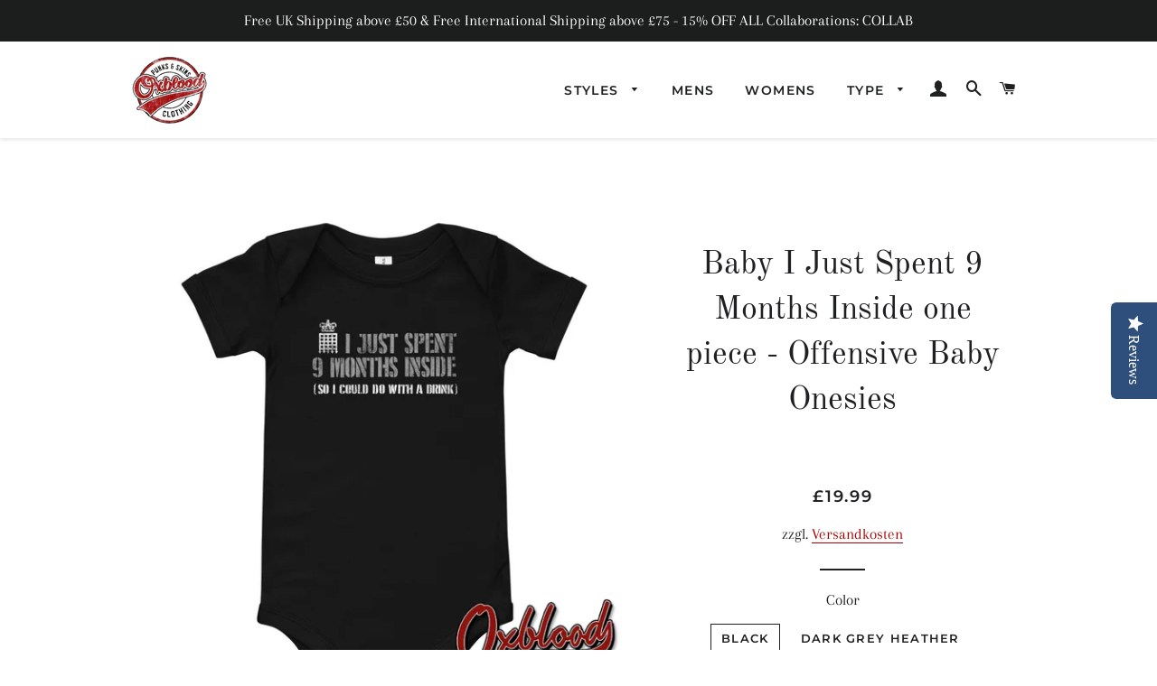

--- FILE ---
content_type: text/html; charset=utf-8
request_url: https://www.oxbloodclothing.com/de/products/baby-i-just-spent-9-months-inside-one-piece-offensive-baby-onesies
body_size: 43183
content:
<!doctype html>
<html class="no-js" lang="de">
<head>
<!-- Google tag (gtag.js) -->
<script async src="https://www.googletagmanager.com/gtag/js?id=G-7TXTDF1MKC"></script>
<script>
  window.dataLayer = window.dataLayer || [];
  function gtag(){dataLayer.push(arguments);}
  gtag('js', new Date());

  gtag('config', 'G-7TXTDF1MKC');
</script>
  <!-- Basic page needs ================================================== -->
  <meta charset="utf-8">
  <meta http-equiv="X-UA-Compatible" content="IE=edge,chrome=1">
  <meta name="p:domain_verify" content="2dbac45ca9a11e15b9ea8b0f3337c7c1"/>

  
    <link rel="shortcut icon" href="//www.oxbloodclothing.com/cdn/shop/files/ox-6_copy_32x32.png?v=1639547059" type="image/png" />
  

  <!-- Title and description ================================================== -->
  <title>
  Baby I Just Spent 9 Months Inside one piece - Offensive Baby Onesies &ndash; Oxblood Clothing
  </title>

  
  <meta name="description" content="Dress your baby to the nines with this 100% cotton one piece. It has three snap leg closure for easy changing, a comfortable envelope neckline, and a beautiful print that&#39;s bound to get the baby all happy and giggling. • 100% ring-spun combed cotton • Heather colors are 52% ring-spun combed cotton and 48% polyester • F">
  

  <!-- Helpers ================================================== -->
  <!-- /snippets/social-meta-tags.liquid -->




<meta property="og:site_name" content="Oxblood Clothing">
<meta property="og:url" content="https://www.oxbloodclothing.com/de/products/baby-i-just-spent-9-months-inside-one-piece-offensive-baby-onesies">
<meta property="og:title" content="Baby I Just Spent 9 Months Inside one piece - Offensive Baby Onesies">
<meta property="og:type" content="product">
<meta property="og:description" content="Dress your baby to the nines with this 100% cotton one piece. It has three snap leg closure for easy changing, a comfortable envelope neckline, and a beautiful print that&#39;s bound to get the baby all happy and giggling. • 100% ring-spun combed cotton • Heather colors are 52% ring-spun combed cotton and 48% polyester • F">

  <meta property="og:price:amount" content="19.99">
  <meta property="og:price:currency" content="GBP">

<meta property="og:image" content="http://www.oxbloodclothing.com/cdn/shop/files/baby-i-just-spent-9-months-inside-one-piece-offensive-onesies-dark-grey-heather-3-6m-youth-424_1200x1200.jpg?v=1759855508"><meta property="og:image" content="http://www.oxbloodclothing.com/cdn/shop/files/baby-i-just-spent-9-months-inside-one-piece-offensive-onesies-black-3-6m-youth-501_1200x1200.jpg?v=1759855512"><meta property="og:image" content="http://www.oxbloodclothing.com/cdn/shop/files/baby-i-just-spent-9-months-inside-one-piece-offensive-onesies-athletic-heather-3-6m-youth-452_1200x1200.jpg?v=1759855516">
<meta property="og:image:secure_url" content="https://www.oxbloodclothing.com/cdn/shop/files/baby-i-just-spent-9-months-inside-one-piece-offensive-onesies-dark-grey-heather-3-6m-youth-424_1200x1200.jpg?v=1759855508"><meta property="og:image:secure_url" content="https://www.oxbloodclothing.com/cdn/shop/files/baby-i-just-spent-9-months-inside-one-piece-offensive-onesies-black-3-6m-youth-501_1200x1200.jpg?v=1759855512"><meta property="og:image:secure_url" content="https://www.oxbloodclothing.com/cdn/shop/files/baby-i-just-spent-9-months-inside-one-piece-offensive-onesies-athletic-heather-3-6m-youth-452_1200x1200.jpg?v=1759855516">


  <meta name="twitter:site" content="@OxbloodClothing">

<meta name="twitter:card" content="summary_large_image">
<meta name="twitter:title" content="Baby I Just Spent 9 Months Inside one piece - Offensive Baby Onesies">
<meta name="twitter:description" content="Dress your baby to the nines with this 100% cotton one piece. It has three snap leg closure for easy changing, a comfortable envelope neckline, and a beautiful print that&#39;s bound to get the baby all happy and giggling. • 100% ring-spun combed cotton • Heather colors are 52% ring-spun combed cotton and 48% polyester • F">

  <link rel="canonical" href="https://www.oxbloodclothing.com/de/products/baby-i-just-spent-9-months-inside-one-piece-offensive-baby-onesies">
  <meta name="viewport" content="width=device-width,initial-scale=1,shrink-to-fit=no">
  <meta name="theme-color" content="#1f2021">
  <style data-shopify>
  :root {
    --color-body-text: #1f2021;
    --color-body: #ffffff;
  }
</style>


  <!-- CSS ================================================== -->
  <link href="//www.oxbloodclothing.com/cdn/shop/t/17/assets/timber.scss.css?v=126223227050852524351759333097" rel="stylesheet" type="text/css" media="all" />
  <link href="//www.oxbloodclothing.com/cdn/shop/t/17/assets/theme.scss.css?v=170128153411789541291759333096" rel="stylesheet" type="text/css" media="all" />

  <!-- Sections ================================================== -->
  <script>
    window.theme = window.theme || {};
    theme.strings = {
      zoomClose: "Schließen (Esc)",
      zoomPrev: "Vorige (Linke Pfeiltaste)",
      zoomNext: "Nächste (Rechte Pfeiltaste)",
      moneyFormat: "\u003cspan class=money\u003e£{{amount}}\u003c\/span\u003e",
      addressError: "Kann die Adresse nicht finden",
      addressNoResults: "Keine Ergebnisse für diese Adresse",
      addressQueryLimit: "Du hast die Nutzungsgrenze der Google-API überschritten. Du solltest über ein Upgrade auf einen \u003ca href=\"https:\/\/developers.google.com\/maps\/premium\/usage-limits\"\u003ePremium-Plan\u003c\/a\u003e nachdenken.",
      authError: "Es gab ein Problem bei der Authentifizierung deines Google Maps-Kontos.",
      cartEmpty: "Dein Warenkorb ist im Moment leer.",
      cartCookie: "Aktiviere Cookies, um den Warenkorb benutzen zu können",
      cartSavings: "Du sparst [savings]",
      productSlideLabel: "Schieber [slide_number] von [slide_max]."
    };
    theme.settings = {
      cartType: "page",
      gridType: null
    };</script>

  <script src="//www.oxbloodclothing.com/cdn/shop/t/17/assets/jquery-2.2.3.min.js?v=58211863146907186831639981235" type="text/javascript"></script>

  <script src="//www.oxbloodclothing.com/cdn/shop/t/17/assets/lazysizes.min.js?v=155223123402716617051639981235" async="async"></script>

  <script src="//www.oxbloodclothing.com/cdn/shop/t/17/assets/theme.js?v=55370547580272090381642126257" defer="defer"></script>

  <!-- Header hook for plugins ================================================== -->
  <script>window.performance && window.performance.mark && window.performance.mark('shopify.content_for_header.start');</script><meta name="google-site-verification" content="NQg2SPv5zTGqANpueU89C7iBEyCkQ9dG6TljgckujFE">
<meta id="shopify-digital-wallet" name="shopify-digital-wallet" content="/34844114989/digital_wallets/dialog">
<meta name="shopify-checkout-api-token" content="8f5fe3110e0af0359a70d47422e051a4">
<meta id="in-context-paypal-metadata" data-shop-id="34844114989" data-venmo-supported="false" data-environment="production" data-locale="de_DE" data-paypal-v4="true" data-currency="GBP">
<link rel="alternate" hreflang="x-default" href="https://www.oxbloodclothing.com/products/baby-i-just-spent-9-months-inside-one-piece-offensive-baby-onesies">
<link rel="alternate" hreflang="es" href="https://www.oxbloodclothing.com/es/products/baby-i-just-spent-9-months-inside-one-piece-offensive-baby-onesies">
<link rel="alternate" hreflang="de" href="https://www.oxbloodclothing.com/de/products/baby-i-just-spent-9-months-inside-one-piece-offensive-baby-onesies">
<link rel="alternate" type="application/json+oembed" href="https://www.oxbloodclothing.com/de/products/baby-i-just-spent-9-months-inside-one-piece-offensive-baby-onesies.oembed">
<script async="async" src="/checkouts/internal/preloads.js?locale=de-GB"></script>
<script id="shopify-features" type="application/json">{"accessToken":"8f5fe3110e0af0359a70d47422e051a4","betas":["rich-media-storefront-analytics"],"domain":"www.oxbloodclothing.com","predictiveSearch":true,"shopId":34844114989,"locale":"de"}</script>
<script>var Shopify = Shopify || {};
Shopify.shop = "oxbloodclothing.myshopify.com";
Shopify.locale = "de";
Shopify.currency = {"active":"GBP","rate":"1.0"};
Shopify.country = "GB";
Shopify.theme = {"name":"Brooklyn \/ Simple","id":129588723952,"schema_name":"Brooklyn","schema_version":"17.7.1","theme_store_id":730,"role":"main"};
Shopify.theme.handle = "null";
Shopify.theme.style = {"id":null,"handle":null};
Shopify.cdnHost = "www.oxbloodclothing.com/cdn";
Shopify.routes = Shopify.routes || {};
Shopify.routes.root = "/de/";</script>
<script type="module">!function(o){(o.Shopify=o.Shopify||{}).modules=!0}(window);</script>
<script>!function(o){function n(){var o=[];function n(){o.push(Array.prototype.slice.apply(arguments))}return n.q=o,n}var t=o.Shopify=o.Shopify||{};t.loadFeatures=n(),t.autoloadFeatures=n()}(window);</script>
<script id="shop-js-analytics" type="application/json">{"pageType":"product"}</script>
<script defer="defer" async type="module" src="//www.oxbloodclothing.com/cdn/shopifycloud/shop-js/modules/v2/client.init-shop-cart-sync_CS5CEDwY.de.esm.js"></script>
<script defer="defer" async type="module" src="//www.oxbloodclothing.com/cdn/shopifycloud/shop-js/modules/v2/chunk.common_CuGXhKWL.esm.js"></script>
<script type="module">
  await import("//www.oxbloodclothing.com/cdn/shopifycloud/shop-js/modules/v2/client.init-shop-cart-sync_CS5CEDwY.de.esm.js");
await import("//www.oxbloodclothing.com/cdn/shopifycloud/shop-js/modules/v2/chunk.common_CuGXhKWL.esm.js");

  window.Shopify.SignInWithShop?.initShopCartSync?.({"fedCMEnabled":true,"windoidEnabled":true});

</script>
<script>(function() {
  var isLoaded = false;
  function asyncLoad() {
    if (isLoaded) return;
    isLoaded = true;
    var urls = ["\/\/staticw2.yotpo.com\/c0Dl5VZAHZ61jQrAs0m02oxo8E4nc1rezxpXqbao\/widget.js?shop=oxbloodclothing.myshopify.com","https:\/\/d2z2pb1qahxkbj.cloudfront.net\/v1.0\/srw.min.js?s=34844114989\u0026shop=oxbloodclothing.myshopify.com","https:\/\/webhooks.sonshaw.com\/js\/disable-click-image.js?shop=oxbloodclothing.myshopify.com","\/\/cdn.shopify.com\/proxy\/66a5fbf4e05742e5d1490569886cc67e549986d4997018d4e4033f04f836be92\/static.cdn.printful.com\/static\/js\/external\/shopify-product-customizer.js?v=0.28\u0026shop=oxbloodclothing.myshopify.com\u0026sp-cache-control=cHVibGljLCBtYXgtYWdlPTkwMA","https:\/\/beeapp.me\/jstag\/px-product-option.js?shop=oxbloodclothing.myshopify.com","https:\/\/ecommerce-editor-connector.live.gelato.tech\/ecommerce-editor\/v1\/shopify.esm.js?c=937fe26a-8b86-46c4-afcd-979873cdceec\u0026s=8e0be4bc-2949-4e5b-b205-284bf812ef28\u0026shop=oxbloodclothing.myshopify.com","https:\/\/cdn.hextom.com\/js\/freeshippingbar.js?shop=oxbloodclothing.myshopify.com","\/\/cdn.shopify.com\/proxy\/840b9604d884ddfac6040a5ec93cafef5e8a50b7f48ee176e1cb5e96b437eb4e\/api.goaffpro.com\/loader.js?shop=oxbloodclothing.myshopify.com\u0026sp-cache-control=cHVibGljLCBtYXgtYWdlPTkwMA"];
    for (var i = 0; i < urls.length; i++) {
      var s = document.createElement('script');
      s.type = 'text/javascript';
      s.async = true;
      s.src = urls[i];
      var x = document.getElementsByTagName('script')[0];
      x.parentNode.insertBefore(s, x);
    }
  };
  if(window.attachEvent) {
    window.attachEvent('onload', asyncLoad);
  } else {
    window.addEventListener('load', asyncLoad, false);
  }
})();</script>
<script id="__st">var __st={"a":34844114989,"offset":0,"reqid":"814fb37a-fa74-47e2-a5ac-da56c75e3adc-1763221750","pageurl":"www.oxbloodclothing.com\/de\/products\/baby-i-just-spent-9-months-inside-one-piece-offensive-baby-onesies","u":"0ca7ee1e5888","p":"product","rtyp":"product","rid":7501978206448};</script>
<script>window.ShopifyPaypalV4VisibilityTracking = true;</script>
<script id="captcha-bootstrap">!function(){'use strict';const t='contact',e='account',n='new_comment',o=[[t,t],['blogs',n],['comments',n],[t,'customer']],c=[[e,'customer_login'],[e,'guest_login'],[e,'recover_customer_password'],[e,'create_customer']],r=t=>t.map((([t,e])=>`form[action*='/${t}']:not([data-nocaptcha='true']) input[name='form_type'][value='${e}']`)).join(','),a=t=>()=>t?[...document.querySelectorAll(t)].map((t=>t.form)):[];function s(){const t=[...o],e=r(t);return a(e)}const i='password',u='form_key',d=['recaptcha-v3-token','g-recaptcha-response','h-captcha-response',i],f=()=>{try{return window.sessionStorage}catch{return}},m='__shopify_v',_=t=>t.elements[u];function p(t,e,n=!1){try{const o=window.sessionStorage,c=JSON.parse(o.getItem(e)),{data:r}=function(t){const{data:e,action:n}=t;return t[m]||n?{data:e,action:n}:{data:t,action:n}}(c);for(const[e,n]of Object.entries(r))t.elements[e]&&(t.elements[e].value=n);n&&o.removeItem(e)}catch(o){console.error('form repopulation failed',{error:o})}}const l='form_type',E='cptcha';function T(t){t.dataset[E]=!0}const w=window,h=w.document,L='Shopify',v='ce_forms',y='captcha';let A=!1;((t,e)=>{const n=(g='f06e6c50-85a8-45c8-87d0-21a2b65856fe',I='https://cdn.shopify.com/shopifycloud/storefront-forms-hcaptcha/ce_storefront_forms_captcha_hcaptcha.v1.5.2.iife.js',D={infoText:'Durch hCaptcha geschützt',privacyText:'Datenschutz',termsText:'Allgemeine Geschäftsbedingungen'},(t,e,n)=>{const o=w[L][v],c=o.bindForm;if(c)return c(t,g,e,D).then(n);var r;o.q.push([[t,g,e,D],n]),r=I,A||(h.body.append(Object.assign(h.createElement('script'),{id:'captcha-provider',async:!0,src:r})),A=!0)});var g,I,D;w[L]=w[L]||{},w[L][v]=w[L][v]||{},w[L][v].q=[],w[L][y]=w[L][y]||{},w[L][y].protect=function(t,e){n(t,void 0,e),T(t)},Object.freeze(w[L][y]),function(t,e,n,w,h,L){const[v,y,A,g]=function(t,e,n){const i=e?o:[],u=t?c:[],d=[...i,...u],f=r(d),m=r(i),_=r(d.filter((([t,e])=>n.includes(e))));return[a(f),a(m),a(_),s()]}(w,h,L),I=t=>{const e=t.target;return e instanceof HTMLFormElement?e:e&&e.form},D=t=>v().includes(t);t.addEventListener('submit',(t=>{const e=I(t);if(!e)return;const n=D(e)&&!e.dataset.hcaptchaBound&&!e.dataset.recaptchaBound,o=_(e),c=g().includes(e)&&(!o||!o.value);(n||c)&&t.preventDefault(),c&&!n&&(function(t){try{if(!f())return;!function(t){const e=f();if(!e)return;const n=_(t);if(!n)return;const o=n.value;o&&e.removeItem(o)}(t);const e=Array.from(Array(32),(()=>Math.random().toString(36)[2])).join('');!function(t,e){_(t)||t.append(Object.assign(document.createElement('input'),{type:'hidden',name:u})),t.elements[u].value=e}(t,e),function(t,e){const n=f();if(!n)return;const o=[...t.querySelectorAll(`input[type='${i}']`)].map((({name:t})=>t)),c=[...d,...o],r={};for(const[a,s]of new FormData(t).entries())c.includes(a)||(r[a]=s);n.setItem(e,JSON.stringify({[m]:1,action:t.action,data:r}))}(t,e)}catch(e){console.error('failed to persist form',e)}}(e),e.submit())}));const S=(t,e)=>{t&&!t.dataset[E]&&(n(t,e.some((e=>e===t))),T(t))};for(const o of['focusin','change'])t.addEventListener(o,(t=>{const e=I(t);D(e)&&S(e,y())}));const B=e.get('form_key'),M=e.get(l),P=B&&M;t.addEventListener('DOMContentLoaded',(()=>{const t=y();if(P)for(const e of t)e.elements[l].value===M&&p(e,B);[...new Set([...A(),...v().filter((t=>'true'===t.dataset.shopifyCaptcha))])].forEach((e=>S(e,t)))}))}(h,new URLSearchParams(w.location.search),n,t,e,['guest_login'])})(!0,!0)}();</script>
<script integrity="sha256-52AcMU7V7pcBOXWImdc/TAGTFKeNjmkeM1Pvks/DTgc=" data-source-attribution="shopify.loadfeatures" defer="defer" src="//www.oxbloodclothing.com/cdn/shopifycloud/storefront/assets/storefront/load_feature-81c60534.js" crossorigin="anonymous"></script>
<script data-source-attribution="shopify.dynamic_checkout.dynamic.init">var Shopify=Shopify||{};Shopify.PaymentButton=Shopify.PaymentButton||{isStorefrontPortableWallets:!0,init:function(){window.Shopify.PaymentButton.init=function(){};var t=document.createElement("script");t.src="https://www.oxbloodclothing.com/cdn/shopifycloud/portable-wallets/latest/portable-wallets.de.js",t.type="module",document.head.appendChild(t)}};
</script>
<script data-source-attribution="shopify.dynamic_checkout.buyer_consent">
  function portableWalletsHideBuyerConsent(e){var t=document.getElementById("shopify-buyer-consent"),n=document.getElementById("shopify-subscription-policy-button");t&&n&&(t.classList.add("hidden"),t.setAttribute("aria-hidden","true"),n.removeEventListener("click",e))}function portableWalletsShowBuyerConsent(e){var t=document.getElementById("shopify-buyer-consent"),n=document.getElementById("shopify-subscription-policy-button");t&&n&&(t.classList.remove("hidden"),t.removeAttribute("aria-hidden"),n.addEventListener("click",e))}window.Shopify?.PaymentButton&&(window.Shopify.PaymentButton.hideBuyerConsent=portableWalletsHideBuyerConsent,window.Shopify.PaymentButton.showBuyerConsent=portableWalletsShowBuyerConsent);
</script>
<script>
  function portableWalletsCleanup(e){e&&e.src&&console.error("Failed to load portable wallets script "+e.src);var t=document.querySelectorAll("shopify-accelerated-checkout .shopify-payment-button__skeleton, shopify-accelerated-checkout-cart .wallet-cart-button__skeleton"),e=document.getElementById("shopify-buyer-consent");for(let e=0;e<t.length;e++)t[e].remove();e&&e.remove()}function portableWalletsNotLoadedAsModule(e){e instanceof ErrorEvent&&"string"==typeof e.message&&e.message.includes("import.meta")&&"string"==typeof e.filename&&e.filename.includes("portable-wallets")&&(window.removeEventListener("error",portableWalletsNotLoadedAsModule),window.Shopify.PaymentButton.failedToLoad=e,"loading"===document.readyState?document.addEventListener("DOMContentLoaded",window.Shopify.PaymentButton.init):window.Shopify.PaymentButton.init())}window.addEventListener("error",portableWalletsNotLoadedAsModule);
</script>

<script type="module" src="https://www.oxbloodclothing.com/cdn/shopifycloud/portable-wallets/latest/portable-wallets.de.js" onError="portableWalletsCleanup(this)" crossorigin="anonymous"></script>
<script nomodule>
  document.addEventListener("DOMContentLoaded", portableWalletsCleanup);
</script>

<link id="shopify-accelerated-checkout-styles" rel="stylesheet" media="screen" href="https://www.oxbloodclothing.com/cdn/shopifycloud/portable-wallets/latest/accelerated-checkout-backwards-compat.css" crossorigin="anonymous">
<style id="shopify-accelerated-checkout-cart">
        #shopify-buyer-consent {
  margin-top: 1em;
  display: inline-block;
  width: 100%;
}

#shopify-buyer-consent.hidden {
  display: none;
}

#shopify-subscription-policy-button {
  background: none;
  border: none;
  padding: 0;
  text-decoration: underline;
  font-size: inherit;
  cursor: pointer;
}

#shopify-subscription-policy-button::before {
  box-shadow: none;
}

      </style>

<script>window.performance && window.performance.mark && window.performance.mark('shopify.content_for_header.end');</script>

<script>window.BOLD = window.BOLD || {};
    window.BOLD.common = window.BOLD.common || {};
    window.BOLD.common.Shopify = window.BOLD.common.Shopify || {};
    window.BOLD.common.Shopify.shop = {
      domain: 'www.oxbloodclothing.com',
      permanent_domain: 'oxbloodclothing.myshopify.com',
      url: 'https://www.oxbloodclothing.com',
      secure_url: 'https://www.oxbloodclothing.com',
      money_format: "\u003cspan class=money\u003e£{{amount}}\u003c\/span\u003e",
      currency: "GBP"
    };
    window.BOLD.common.Shopify.customer = {
      id: null,
      tags: null,
    };
    window.BOLD.common.Shopify.cart = {"note":null,"attributes":{},"original_total_price":0,"total_price":0,"total_discount":0,"total_weight":0.0,"item_count":0,"items":[],"requires_shipping":false,"currency":"GBP","items_subtotal_price":0,"cart_level_discount_applications":[],"checkout_charge_amount":0};
    window.BOLD.common.template = 'product';window.BOLD.common.Shopify.formatMoney = function(money, format) {
        function n(t, e) {
            return "undefined" == typeof t ? e : t
        }
        function r(t, e, r, i) {
            if (e = n(e, 2),
                r = n(r, ","),
                i = n(i, "."),
            isNaN(t) || null == t)
                return 0;
            t = (t / 100).toFixed(e);
            var o = t.split(".")
                , a = o[0].replace(/(\d)(?=(\d\d\d)+(?!\d))/g, "$1" + r)
                , s = o[1] ? i + o[1] : "";
            return a + s
        }
        "string" == typeof money && (money = money.replace(".", ""));
        var i = ""
            , o = /\{\{\s*(\w+)\s*\}\}/
            , a = format || window.BOLD.common.Shopify.shop.money_format || window.Shopify.money_format || "$ {{ amount }}";
        switch (a.match(o)[1]) {
            case "amount":
                i = r(money, 2, ",", ".");
                break;
            case "amount_no_decimals":
                i = r(money, 0, ",", ".");
                break;
            case "amount_with_comma_separator":
                i = r(money, 2, ".", ",");
                break;
            case "amount_no_decimals_with_comma_separator":
                i = r(money, 0, ".", ",");
                break;
            case "amount_with_space_separator":
                i = r(money, 2, " ", ",");
                break;
            case "amount_no_decimals_with_space_separator":
                i = r(money, 0, " ", ",");
                break;
            case "amount_with_apostrophe_separator":
                i = r(money, 2, "'", ".");
                break;
        }
        return a.replace(o, i);
    };
    window.BOLD.common.Shopify.saveProduct = function (handle, product) {
      if (typeof handle === 'string' && typeof window.BOLD.common.Shopify.products[handle] === 'undefined') {
        if (typeof product === 'number') {
          window.BOLD.common.Shopify.handles[product] = handle;
          product = { id: product };
        }
        window.BOLD.common.Shopify.products[handle] = product;
      }
    };
    window.BOLD.common.Shopify.saveVariant = function (variant_id, variant) {
      if (typeof variant_id === 'number' && typeof window.BOLD.common.Shopify.variants[variant_id] === 'undefined') {
        window.BOLD.common.Shopify.variants[variant_id] = variant;
      }
    };window.BOLD.common.Shopify.products = window.BOLD.common.Shopify.products || {};
    window.BOLD.common.Shopify.variants = window.BOLD.common.Shopify.variants || {};
    window.BOLD.common.Shopify.handles = window.BOLD.common.Shopify.handles || {};window.BOLD.common.Shopify.handle = "baby-i-just-spent-9-months-inside-one-piece-offensive-baby-onesies"
window.BOLD.common.Shopify.saveProduct("baby-i-just-spent-9-months-inside-one-piece-offensive-baby-onesies", 7501978206448);window.BOLD.common.Shopify.saveVariant(42226774507760, { product_id: 7501978206448, product_handle: "baby-i-just-spent-9-months-inside-one-piece-offensive-baby-onesies", price: 1999, group_id: '', csp_metafield: {}});window.BOLD.common.Shopify.saveVariant(42226774540528, { product_id: 7501978206448, product_handle: "baby-i-just-spent-9-months-inside-one-piece-offensive-baby-onesies", price: 1999, group_id: '', csp_metafield: {}});window.BOLD.common.Shopify.saveVariant(42226774573296, { product_id: 7501978206448, product_handle: "baby-i-just-spent-9-months-inside-one-piece-offensive-baby-onesies", price: 1999, group_id: '', csp_metafield: {}});window.BOLD.common.Shopify.saveVariant(42226774606064, { product_id: 7501978206448, product_handle: "baby-i-just-spent-9-months-inside-one-piece-offensive-baby-onesies", price: 1999, group_id: '', csp_metafield: {}});window.BOLD.common.Shopify.saveVariant(42226774638832, { product_id: 7501978206448, product_handle: "baby-i-just-spent-9-months-inside-one-piece-offensive-baby-onesies", price: 1999, group_id: '', csp_metafield: {}});window.BOLD.common.Shopify.saveVariant(42226774671600, { product_id: 7501978206448, product_handle: "baby-i-just-spent-9-months-inside-one-piece-offensive-baby-onesies", price: 1999, group_id: '', csp_metafield: {}});window.BOLD.common.Shopify.saveVariant(42226774704368, { product_id: 7501978206448, product_handle: "baby-i-just-spent-9-months-inside-one-piece-offensive-baby-onesies", price: 1999, group_id: '', csp_metafield: {}});window.BOLD.common.Shopify.saveVariant(42226774737136, { product_id: 7501978206448, product_handle: "baby-i-just-spent-9-months-inside-one-piece-offensive-baby-onesies", price: 1999, group_id: '', csp_metafield: {}});window.BOLD.common.Shopify.saveVariant(42226774769904, { product_id: 7501978206448, product_handle: "baby-i-just-spent-9-months-inside-one-piece-offensive-baby-onesies", price: 1999, group_id: '', csp_metafield: {}});window.BOLD.common.Shopify.saveVariant(42226774802672, { product_id: 7501978206448, product_handle: "baby-i-just-spent-9-months-inside-one-piece-offensive-baby-onesies", price: 1999, group_id: '', csp_metafield: {}});window.BOLD.common.Shopify.saveVariant(42226774835440, { product_id: 7501978206448, product_handle: "baby-i-just-spent-9-months-inside-one-piece-offensive-baby-onesies", price: 1999, group_id: '', csp_metafield: {}});window.BOLD.common.Shopify.saveVariant(42226774868208, { product_id: 7501978206448, product_handle: "baby-i-just-spent-9-months-inside-one-piece-offensive-baby-onesies", price: 1999, group_id: '', csp_metafield: {}});window.BOLD.apps_installed = {"Currency":1} || {};window.BOLD.common.Shopify.metafields = window.BOLD.common.Shopify.metafields || {};window.BOLD.common.Shopify.metafields["bold_rp"] = {};window.BOLD.common.Shopify.metafields["bold_csp_defaults"] = {};window.BOLD.common.cacheParams = window.BOLD.common.cacheParams || {};
</script><script src="//www.oxbloodclothing.com/cdn/shop/t/17/assets/modernizr.min.js?v=21391054748206432451639981236" type="text/javascript"></script>

  
  

  
    
  <style>
  .dropdown-toggle:active , .dropdown-toggle:focus , .mybtn:active , .mybtn:focus {
  	background-color: #000000; 
  }
  .dropdown-toggle::after {
  	display: inline-block;
    margin-left: 0.255em;
    vertical-align: 0.255em;
    content: "";
    border-top: 0.3em solid;
    border-right: 0.3em solid transparent;
    border-bottom: 0;
    border-left: 0.3em solid transparent;
  }
  .list-group  { padding-left: 0px; margin-top: 0px; }
  .list-group .list-group-item { display: block; margin-bottom: 15px; }
  .form-select {  border: 1px solid #e9ecef !important;  }
  .list-group .list-group-item .input-group{
    position: relative;
    display: -ms-flexbox;    display: flex;    -ms-flex-wrap: wrap;    flex-wrap: wrap;
    -ms-flex-align: stretch;    align-items: stretch;    width: 100%;
  }

  #shirtHelp , #bodyHelp { font-size: 12px; margin-top: 5px; }
  .input-group-text {
    display: flex; -ms-flex-align: center; align-items: center; padding: 0.375rem 0.75rem; 
    margin-bottom: 0; font-size: 1rem; font-weight: 400; line-height: 1.5; color: #495057; text-align: center; 
    white-space: nowrap; background-color: #e9ecef; border: 1px solid #ced4da; border-radius: 0.25rem;
  }
  .list-group-item button {
  	text-transform: capitalize; position: relative; 
  }
  .input-group>.custom-select:not(:first-child), .input-group>.form-control:not(:first-child) {
    position: relative;
    -ms-flex: 1 1 auto;
    flex: 1 1 auto;
    width: 1%;
    min-width: 0; border: 1px solid #e9ecef !important; 
    margin-bottom: 0;
  }

  .dropdown-menu { 
    position: absolute; top: 100%; left: 0; z-index: 1000; display: none; 
    float: left; min-width: 10rem; padding: 0.5rem 0; margin: 0.125rem 0 0; font-size: 1rem; 
    color: #212529; text-align: left; list-style: none; 
    background-color: #fff; background-clip: padding-box; 
    border: 1px solid rgba(0,0,0,.15); border-radius: 0.25rem; 
  }
 .dropdown-menu img {
  	padding: 0.25rem;
    background-color: #fff;
    border: 1px solid #dee2e6;
    border-radius: 0.25rem;
    max-width: 100%;
    height: auto;
    
  }
  .dropdown-menu.show {
  	position: absolute;
    transform: translate3d(0px, 38px, 0px);
    top: 0px;
    left: unset; right: 0px; 
    will-change: transform;
  }
  .hide {
  	transition: all 0.5s; 
    opacity: 0; 
    transition: opacity 4000ms;
    will-change: opacity;
  }
  .hideme { display: none; }
  .mybtn { 
    font-size: 11px; text-transform: capitalize;  
    display: inline-block; margin-right: 0px; margin-left: 0px; margin-bottom: 10px; 
  }
  #accordion {
  	
  }
  
  @media only screen and (max-width: 700px){
    .list-group-item button , .mybtn , #shirtHelp , #bodyHelp {
    	font-size: 11px; 
    }
  }
</style>

<script>
  function makeRequired(){
  	
  }
  function showDropDown(btn){
  	
  }
  
  function changeHtml(id,bt,sid){
    $("#accordion").addClass("hide");
    $(".text-muted").not($(sid)).addClass("hideme");
    
    $(".mybtn").not($(bt)).addClass("btn--secondary");
    $(bt).removeClass("btn--secondary");
    $(sid).removeClass("hideme");
    setTimeout(function(){
      
      $("#accordion").html();
      $("#accordion").html($(id).html());
      $("#accordion").removeClass("hide");
    } , 100);
  }
  
  $(document).ready(function(){
    //console.log("i am here")
    $("input.form-control").attr("notrequired","notrequired");
    $("button.dropdown-toggle").attr("type","button");
    $(document).on("click",'button.dropdown-toggle', function(){
        $(".dropdown-menu").not($(this).parent().find(".dropdown-menu")).removeClass("show");
    	$(this).parent().find(".dropdown-menu").toggleClass("show");
    });

  });
</script>
  
  <script type="text/javascript">
(function e(){var e=document.createElement("script");e.type="text/javascript",e.async=true,e.src="//staticw2.yotpo.com/c0Dl5VZAHZ61jQrAs0m02oxo8E4nc1rezxpXqbao/widget.js";var t=document.getElementsByTagName("script")[0];t.parentNode.insertBefore(e,t)})();
</script>
  
<!-- BEGIN app block: shopify://apps/yotpo-product-reviews/blocks/settings/eb7dfd7d-db44-4334-bc49-c893b51b36cf -->


<script type="text/javascript">
  (function e(){var e=document.createElement("script");
  e.type="text/javascript",e.async=true,
  e.src="//staticw2.yotpo.com//widget.js?lang=de";
  var t=document.getElementsByTagName("script")[0];
  t.parentNode.insertBefore(e,t)})();
</script>



  
<!-- END app block --><script src="https://cdn.shopify.com/extensions/019a70f8-4f31-7f5f-a931-796d4e7893d7/preorderfrontend-147/assets/globo.preorder.min.js" type="text/javascript" defer="defer"></script>
<link href="https://monorail-edge.shopifysvc.com" rel="dns-prefetch">
<script>(function(){if ("sendBeacon" in navigator && "performance" in window) {try {var session_token_from_headers = performance.getEntriesByType('navigation')[0].serverTiming.find(x => x.name == '_s').description;} catch {var session_token_from_headers = undefined;}var session_cookie_matches = document.cookie.match(/_shopify_s=([^;]*)/);var session_token_from_cookie = session_cookie_matches && session_cookie_matches.length === 2 ? session_cookie_matches[1] : "";var session_token = session_token_from_headers || session_token_from_cookie || "";function handle_abandonment_event(e) {var entries = performance.getEntries().filter(function(entry) {return /monorail-edge.shopifysvc.com/.test(entry.name);});if (!window.abandonment_tracked && entries.length === 0) {window.abandonment_tracked = true;var currentMs = Date.now();var navigation_start = performance.timing.navigationStart;var payload = {shop_id: 34844114989,url: window.location.href,navigation_start,duration: currentMs - navigation_start,session_token,page_type: "product"};window.navigator.sendBeacon("https://monorail-edge.shopifysvc.com/v1/produce", JSON.stringify({schema_id: "online_store_buyer_site_abandonment/1.1",payload: payload,metadata: {event_created_at_ms: currentMs,event_sent_at_ms: currentMs}}));}}window.addEventListener('pagehide', handle_abandonment_event);}}());</script>
<script id="web-pixels-manager-setup">(function e(e,d,r,n,o){if(void 0===o&&(o={}),!Boolean(null===(a=null===(i=window.Shopify)||void 0===i?void 0:i.analytics)||void 0===a?void 0:a.replayQueue)){var i,a;window.Shopify=window.Shopify||{};var t=window.Shopify;t.analytics=t.analytics||{};var s=t.analytics;s.replayQueue=[],s.publish=function(e,d,r){return s.replayQueue.push([e,d,r]),!0};try{self.performance.mark("wpm:start")}catch(e){}var l=function(){var e={modern:/Edge?\/(1{2}[4-9]|1[2-9]\d|[2-9]\d{2}|\d{4,})\.\d+(\.\d+|)|Firefox\/(1{2}[4-9]|1[2-9]\d|[2-9]\d{2}|\d{4,})\.\d+(\.\d+|)|Chrom(ium|e)\/(9{2}|\d{3,})\.\d+(\.\d+|)|(Maci|X1{2}).+ Version\/(15\.\d+|(1[6-9]|[2-9]\d|\d{3,})\.\d+)([,.]\d+|)( \(\w+\)|)( Mobile\/\w+|) Safari\/|Chrome.+OPR\/(9{2}|\d{3,})\.\d+\.\d+|(CPU[ +]OS|iPhone[ +]OS|CPU[ +]iPhone|CPU IPhone OS|CPU iPad OS)[ +]+(15[._]\d+|(1[6-9]|[2-9]\d|\d{3,})[._]\d+)([._]\d+|)|Android:?[ /-](13[3-9]|1[4-9]\d|[2-9]\d{2}|\d{4,})(\.\d+|)(\.\d+|)|Android.+Firefox\/(13[5-9]|1[4-9]\d|[2-9]\d{2}|\d{4,})\.\d+(\.\d+|)|Android.+Chrom(ium|e)\/(13[3-9]|1[4-9]\d|[2-9]\d{2}|\d{4,})\.\d+(\.\d+|)|SamsungBrowser\/([2-9]\d|\d{3,})\.\d+/,legacy:/Edge?\/(1[6-9]|[2-9]\d|\d{3,})\.\d+(\.\d+|)|Firefox\/(5[4-9]|[6-9]\d|\d{3,})\.\d+(\.\d+|)|Chrom(ium|e)\/(5[1-9]|[6-9]\d|\d{3,})\.\d+(\.\d+|)([\d.]+$|.*Safari\/(?![\d.]+ Edge\/[\d.]+$))|(Maci|X1{2}).+ Version\/(10\.\d+|(1[1-9]|[2-9]\d|\d{3,})\.\d+)([,.]\d+|)( \(\w+\)|)( Mobile\/\w+|) Safari\/|Chrome.+OPR\/(3[89]|[4-9]\d|\d{3,})\.\d+\.\d+|(CPU[ +]OS|iPhone[ +]OS|CPU[ +]iPhone|CPU IPhone OS|CPU iPad OS)[ +]+(10[._]\d+|(1[1-9]|[2-9]\d|\d{3,})[._]\d+)([._]\d+|)|Android:?[ /-](13[3-9]|1[4-9]\d|[2-9]\d{2}|\d{4,})(\.\d+|)(\.\d+|)|Mobile Safari.+OPR\/([89]\d|\d{3,})\.\d+\.\d+|Android.+Firefox\/(13[5-9]|1[4-9]\d|[2-9]\d{2}|\d{4,})\.\d+(\.\d+|)|Android.+Chrom(ium|e)\/(13[3-9]|1[4-9]\d|[2-9]\d{2}|\d{4,})\.\d+(\.\d+|)|Android.+(UC? ?Browser|UCWEB|U3)[ /]?(15\.([5-9]|\d{2,})|(1[6-9]|[2-9]\d|\d{3,})\.\d+)\.\d+|SamsungBrowser\/(5\.\d+|([6-9]|\d{2,})\.\d+)|Android.+MQ{2}Browser\/(14(\.(9|\d{2,})|)|(1[5-9]|[2-9]\d|\d{3,})(\.\d+|))(\.\d+|)|K[Aa][Ii]OS\/(3\.\d+|([4-9]|\d{2,})\.\d+)(\.\d+|)/},d=e.modern,r=e.legacy,n=navigator.userAgent;return n.match(d)?"modern":n.match(r)?"legacy":"unknown"}(),u="modern"===l?"modern":"legacy",c=(null!=n?n:{modern:"",legacy:""})[u],f=function(e){return[e.baseUrl,"/wpm","/b",e.hashVersion,"modern"===e.buildTarget?"m":"l",".js"].join("")}({baseUrl:d,hashVersion:r,buildTarget:u}),m=function(e){var d=e.version,r=e.bundleTarget,n=e.surface,o=e.pageUrl,i=e.monorailEndpoint;return{emit:function(e){var a=e.status,t=e.errorMsg,s=(new Date).getTime(),l=JSON.stringify({metadata:{event_sent_at_ms:s},events:[{schema_id:"web_pixels_manager_load/3.1",payload:{version:d,bundle_target:r,page_url:o,status:a,surface:n,error_msg:t},metadata:{event_created_at_ms:s}}]});if(!i)return console&&console.warn&&console.warn("[Web Pixels Manager] No Monorail endpoint provided, skipping logging."),!1;try{return self.navigator.sendBeacon.bind(self.navigator)(i,l)}catch(e){}var u=new XMLHttpRequest;try{return u.open("POST",i,!0),u.setRequestHeader("Content-Type","text/plain"),u.send(l),!0}catch(e){return console&&console.warn&&console.warn("[Web Pixels Manager] Got an unhandled error while logging to Monorail."),!1}}}}({version:r,bundleTarget:l,surface:e.surface,pageUrl:self.location.href,monorailEndpoint:e.monorailEndpoint});try{o.browserTarget=l,function(e){var d=e.src,r=e.async,n=void 0===r||r,o=e.onload,i=e.onerror,a=e.sri,t=e.scriptDataAttributes,s=void 0===t?{}:t,l=document.createElement("script"),u=document.querySelector("head"),c=document.querySelector("body");if(l.async=n,l.src=d,a&&(l.integrity=a,l.crossOrigin="anonymous"),s)for(var f in s)if(Object.prototype.hasOwnProperty.call(s,f))try{l.dataset[f]=s[f]}catch(e){}if(o&&l.addEventListener("load",o),i&&l.addEventListener("error",i),u)u.appendChild(l);else{if(!c)throw new Error("Did not find a head or body element to append the script");c.appendChild(l)}}({src:f,async:!0,onload:function(){if(!function(){var e,d;return Boolean(null===(d=null===(e=window.Shopify)||void 0===e?void 0:e.analytics)||void 0===d?void 0:d.initialized)}()){var d=window.webPixelsManager.init(e)||void 0;if(d){var r=window.Shopify.analytics;r.replayQueue.forEach((function(e){var r=e[0],n=e[1],o=e[2];d.publishCustomEvent(r,n,o)})),r.replayQueue=[],r.publish=d.publishCustomEvent,r.visitor=d.visitor,r.initialized=!0}}},onerror:function(){return m.emit({status:"failed",errorMsg:"".concat(f," has failed to load")})},sri:function(e){var d=/^sha384-[A-Za-z0-9+/=]+$/;return"string"==typeof e&&d.test(e)}(c)?c:"",scriptDataAttributes:o}),m.emit({status:"loading"})}catch(e){m.emit({status:"failed",errorMsg:(null==e?void 0:e.message)||"Unknown error"})}}})({shopId: 34844114989,storefrontBaseUrl: "https://www.oxbloodclothing.com",extensionsBaseUrl: "https://extensions.shopifycdn.com/cdn/shopifycloud/web-pixels-manager",monorailEndpoint: "https://monorail-edge.shopifysvc.com/unstable/produce_batch",surface: "storefront-renderer",enabledBetaFlags: ["2dca8a86"],webPixelsConfigList: [{"id":"2049343868","configuration":"{\"yotpoStoreId\":\"c0Dl5VZAHZ61jQrAs0m02oxo8E4nc1rezxpXqbao\"}","eventPayloadVersion":"v1","runtimeContext":"STRICT","scriptVersion":"8bb37a256888599d9a3d57f0551d3859","type":"APP","apiClientId":70132,"privacyPurposes":["ANALYTICS","MARKETING","SALE_OF_DATA"],"dataSharingAdjustments":{"protectedCustomerApprovalScopes":["read_customer_address","read_customer_email","read_customer_name","read_customer_personal_data","read_customer_phone"]}},{"id":"1986691452","configuration":"{\"shop\":\"oxbloodclothing.myshopify.com\",\"cookie_duration\":\"604800\"}","eventPayloadVersion":"v1","runtimeContext":"STRICT","scriptVersion":"a2e7513c3708f34b1f617d7ce88f9697","type":"APP","apiClientId":2744533,"privacyPurposes":["ANALYTICS","MARKETING"],"dataSharingAdjustments":{"protectedCustomerApprovalScopes":["read_customer_address","read_customer_email","read_customer_name","read_customer_personal_data","read_customer_phone"]}},{"id":"1445462396","configuration":"{\"config\":\"{\\\"pixel_id\\\":\\\"GT-MQB8BNMC\\\",\\\"target_country\\\":\\\"GB\\\",\\\"gtag_events\\\":[{\\\"type\\\":\\\"view_item\\\",\\\"action_label\\\":\\\"MC-0TYS6EE8FL\\\"},{\\\"type\\\":\\\"purchase\\\",\\\"action_label\\\":\\\"MC-0TYS6EE8FL\\\"},{\\\"type\\\":\\\"page_view\\\",\\\"action_label\\\":\\\"MC-0TYS6EE8FL\\\"}],\\\"enable_monitoring_mode\\\":false}\"}","eventPayloadVersion":"v1","runtimeContext":"OPEN","scriptVersion":"b2a88bafab3e21179ed38636efcd8a93","type":"APP","apiClientId":1780363,"privacyPurposes":[],"dataSharingAdjustments":{"protectedCustomerApprovalScopes":["read_customer_address","read_customer_email","read_customer_name","read_customer_personal_data","read_customer_phone"]}},{"id":"171704560","configuration":"{\"pixel_id\":\"227169211898448\",\"pixel_type\":\"facebook_pixel\",\"metaapp_system_user_token\":\"-\"}","eventPayloadVersion":"v1","runtimeContext":"OPEN","scriptVersion":"ca16bc87fe92b6042fbaa3acc2fbdaa6","type":"APP","apiClientId":2329312,"privacyPurposes":["ANALYTICS","MARKETING","SALE_OF_DATA"],"dataSharingAdjustments":{"protectedCustomerApprovalScopes":["read_customer_address","read_customer_email","read_customer_name","read_customer_personal_data","read_customer_phone"]}},{"id":"171803004","eventPayloadVersion":"v1","runtimeContext":"LAX","scriptVersion":"1","type":"CUSTOM","privacyPurposes":["ANALYTICS"],"name":"Google Analytics tag (migrated)"},{"id":"shopify-app-pixel","configuration":"{}","eventPayloadVersion":"v1","runtimeContext":"STRICT","scriptVersion":"0450","apiClientId":"shopify-pixel","type":"APP","privacyPurposes":["ANALYTICS","MARKETING"]},{"id":"shopify-custom-pixel","eventPayloadVersion":"v1","runtimeContext":"LAX","scriptVersion":"0450","apiClientId":"shopify-pixel","type":"CUSTOM","privacyPurposes":["ANALYTICS","MARKETING"]}],isMerchantRequest: false,initData: {"shop":{"name":"Oxblood Clothing","paymentSettings":{"currencyCode":"GBP"},"myshopifyDomain":"oxbloodclothing.myshopify.com","countryCode":"EE","storefrontUrl":"https:\/\/www.oxbloodclothing.com\/de"},"customer":null,"cart":null,"checkout":null,"productVariants":[{"price":{"amount":19.99,"currencyCode":"GBP"},"product":{"title":"Baby I Just Spent 9 Months Inside one piece - Offensive Baby Onesies","vendor":"Oxblood Clothing","id":"7501978206448","untranslatedTitle":"Baby I Just Spent 9 Months Inside one piece - Offensive Baby Onesies","url":"\/de\/products\/baby-i-just-spent-9-months-inside-one-piece-offensive-baby-onesies","type":"Youth"},"id":"42226774507760","image":{"src":"\/\/www.oxbloodclothing.com\/cdn\/shop\/files\/baby-i-just-spent-9-months-inside-one-piece-offensive-onesies-black-3-6m-youth-501.jpg?v=1759855512"},"sku":"4484434_9446","title":"Black \/ 3-6m","untranslatedTitle":"Black \/ 3-6m"},{"price":{"amount":19.99,"currencyCode":"GBP"},"product":{"title":"Baby I Just Spent 9 Months Inside one piece - Offensive Baby Onesies","vendor":"Oxblood Clothing","id":"7501978206448","untranslatedTitle":"Baby I Just Spent 9 Months Inside one piece - Offensive Baby Onesies","url":"\/de\/products\/baby-i-just-spent-9-months-inside-one-piece-offensive-baby-onesies","type":"Youth"},"id":"42226774540528","image":{"src":"\/\/www.oxbloodclothing.com\/cdn\/shop\/files\/baby-i-just-spent-9-months-inside-one-piece-offensive-onesies-black-3-6m-youth-501.jpg?v=1759855512"},"sku":"4484434_9447","title":"Black \/ 6-12m","untranslatedTitle":"Black \/ 6-12m"},{"price":{"amount":19.99,"currencyCode":"GBP"},"product":{"title":"Baby I Just Spent 9 Months Inside one piece - Offensive Baby Onesies","vendor":"Oxblood Clothing","id":"7501978206448","untranslatedTitle":"Baby I Just Spent 9 Months Inside one piece - Offensive Baby Onesies","url":"\/de\/products\/baby-i-just-spent-9-months-inside-one-piece-offensive-baby-onesies","type":"Youth"},"id":"42226774573296","image":{"src":"\/\/www.oxbloodclothing.com\/cdn\/shop\/files\/baby-i-just-spent-9-months-inside-one-piece-offensive-onesies-black-3-6m-youth-501.jpg?v=1759855512"},"sku":"4484434_9448","title":"Black \/ 12-18m","untranslatedTitle":"Black \/ 12-18m"},{"price":{"amount":19.99,"currencyCode":"GBP"},"product":{"title":"Baby I Just Spent 9 Months Inside one piece - Offensive Baby Onesies","vendor":"Oxblood Clothing","id":"7501978206448","untranslatedTitle":"Baby I Just Spent 9 Months Inside one piece - Offensive Baby Onesies","url":"\/de\/products\/baby-i-just-spent-9-months-inside-one-piece-offensive-baby-onesies","type":"Youth"},"id":"42226774606064","image":{"src":"\/\/www.oxbloodclothing.com\/cdn\/shop\/files\/baby-i-just-spent-9-months-inside-one-piece-offensive-onesies-black-3-6m-youth-501.jpg?v=1759855512"},"sku":"4484434_9449","title":"Black \/ 18-24m","untranslatedTitle":"Black \/ 18-24m"},{"price":{"amount":19.99,"currencyCode":"GBP"},"product":{"title":"Baby I Just Spent 9 Months Inside one piece - Offensive Baby Onesies","vendor":"Oxblood Clothing","id":"7501978206448","untranslatedTitle":"Baby I Just Spent 9 Months Inside one piece - Offensive Baby Onesies","url":"\/de\/products\/baby-i-just-spent-9-months-inside-one-piece-offensive-baby-onesies","type":"Youth"},"id":"42226774638832","image":{"src":"\/\/www.oxbloodclothing.com\/cdn\/shop\/files\/baby-i-just-spent-9-months-inside-one-piece-offensive-onesies-dark-grey-heather-3-6m-youth-424.jpg?v=1759855508"},"sku":"4484434_9450","title":"Dark Grey Heather \/ 3-6m","untranslatedTitle":"Dark Grey Heather \/ 3-6m"},{"price":{"amount":19.99,"currencyCode":"GBP"},"product":{"title":"Baby I Just Spent 9 Months Inside one piece - Offensive Baby Onesies","vendor":"Oxblood Clothing","id":"7501978206448","untranslatedTitle":"Baby I Just Spent 9 Months Inside one piece - Offensive Baby Onesies","url":"\/de\/products\/baby-i-just-spent-9-months-inside-one-piece-offensive-baby-onesies","type":"Youth"},"id":"42226774671600","image":{"src":"\/\/www.oxbloodclothing.com\/cdn\/shop\/files\/baby-i-just-spent-9-months-inside-one-piece-offensive-onesies-dark-grey-heather-3-6m-youth-424.jpg?v=1759855508"},"sku":"4484434_9451","title":"Dark Grey Heather \/ 6-12m","untranslatedTitle":"Dark Grey Heather \/ 6-12m"},{"price":{"amount":19.99,"currencyCode":"GBP"},"product":{"title":"Baby I Just Spent 9 Months Inside one piece - Offensive Baby Onesies","vendor":"Oxblood Clothing","id":"7501978206448","untranslatedTitle":"Baby I Just Spent 9 Months Inside one piece - Offensive Baby Onesies","url":"\/de\/products\/baby-i-just-spent-9-months-inside-one-piece-offensive-baby-onesies","type":"Youth"},"id":"42226774704368","image":{"src":"\/\/www.oxbloodclothing.com\/cdn\/shop\/files\/baby-i-just-spent-9-months-inside-one-piece-offensive-onesies-dark-grey-heather-3-6m-youth-424.jpg?v=1759855508"},"sku":"4484434_9452","title":"Dark Grey Heather \/ 12-18m","untranslatedTitle":"Dark Grey Heather \/ 12-18m"},{"price":{"amount":19.99,"currencyCode":"GBP"},"product":{"title":"Baby I Just Spent 9 Months Inside one piece - Offensive Baby Onesies","vendor":"Oxblood Clothing","id":"7501978206448","untranslatedTitle":"Baby I Just Spent 9 Months Inside one piece - Offensive Baby Onesies","url":"\/de\/products\/baby-i-just-spent-9-months-inside-one-piece-offensive-baby-onesies","type":"Youth"},"id":"42226774737136","image":{"src":"\/\/www.oxbloodclothing.com\/cdn\/shop\/files\/baby-i-just-spent-9-months-inside-one-piece-offensive-onesies-dark-grey-heather-3-6m-youth-424.jpg?v=1759855508"},"sku":"4484434_9453","title":"Dark Grey Heather \/ 18-24m","untranslatedTitle":"Dark Grey Heather \/ 18-24m"},{"price":{"amount":19.99,"currencyCode":"GBP"},"product":{"title":"Baby I Just Spent 9 Months Inside one piece - Offensive Baby Onesies","vendor":"Oxblood Clothing","id":"7501978206448","untranslatedTitle":"Baby I Just Spent 9 Months Inside one piece - Offensive Baby Onesies","url":"\/de\/products\/baby-i-just-spent-9-months-inside-one-piece-offensive-baby-onesies","type":"Youth"},"id":"42226774769904","image":{"src":"\/\/www.oxbloodclothing.com\/cdn\/shop\/files\/baby-i-just-spent-9-months-inside-one-piece-offensive-onesies-athletic-heather-3-6m-youth-452.jpg?v=1759855516"},"sku":"4484434_10333","title":"Athletic Heather \/ 3-6m","untranslatedTitle":"Athletic Heather \/ 3-6m"},{"price":{"amount":19.99,"currencyCode":"GBP"},"product":{"title":"Baby I Just Spent 9 Months Inside one piece - Offensive Baby Onesies","vendor":"Oxblood Clothing","id":"7501978206448","untranslatedTitle":"Baby I Just Spent 9 Months Inside one piece - Offensive Baby Onesies","url":"\/de\/products\/baby-i-just-spent-9-months-inside-one-piece-offensive-baby-onesies","type":"Youth"},"id":"42226774802672","image":{"src":"\/\/www.oxbloodclothing.com\/cdn\/shop\/files\/baby-i-just-spent-9-months-inside-one-piece-offensive-onesies-athletic-heather-3-6m-youth-452.jpg?v=1759855516"},"sku":"4484434_10334","title":"Athletic Heather \/ 6-12m","untranslatedTitle":"Athletic Heather \/ 6-12m"},{"price":{"amount":19.99,"currencyCode":"GBP"},"product":{"title":"Baby I Just Spent 9 Months Inside one piece - Offensive Baby Onesies","vendor":"Oxblood Clothing","id":"7501978206448","untranslatedTitle":"Baby I Just Spent 9 Months Inside one piece - Offensive Baby Onesies","url":"\/de\/products\/baby-i-just-spent-9-months-inside-one-piece-offensive-baby-onesies","type":"Youth"},"id":"42226774835440","image":{"src":"\/\/www.oxbloodclothing.com\/cdn\/shop\/files\/baby-i-just-spent-9-months-inside-one-piece-offensive-onesies-athletic-heather-3-6m-youth-452.jpg?v=1759855516"},"sku":"4484434_10335","title":"Athletic Heather \/ 12-18m","untranslatedTitle":"Athletic Heather \/ 12-18m"},{"price":{"amount":19.99,"currencyCode":"GBP"},"product":{"title":"Baby I Just Spent 9 Months Inside one piece - Offensive Baby Onesies","vendor":"Oxblood Clothing","id":"7501978206448","untranslatedTitle":"Baby I Just Spent 9 Months Inside one piece - Offensive Baby Onesies","url":"\/de\/products\/baby-i-just-spent-9-months-inside-one-piece-offensive-baby-onesies","type":"Youth"},"id":"42226774868208","image":{"src":"\/\/www.oxbloodclothing.com\/cdn\/shop\/files\/baby-i-just-spent-9-months-inside-one-piece-offensive-onesies-athletic-heather-3-6m-youth-452.jpg?v=1759855516"},"sku":"4484434_10336","title":"Athletic Heather \/ 18-24m","untranslatedTitle":"Athletic Heather \/ 18-24m"}],"purchasingCompany":null},},"https://www.oxbloodclothing.com/cdn","ae1676cfwd2530674p4253c800m34e853cb",{"modern":"","legacy":""},{"shopId":"34844114989","storefrontBaseUrl":"https:\/\/www.oxbloodclothing.com","extensionBaseUrl":"https:\/\/extensions.shopifycdn.com\/cdn\/shopifycloud\/web-pixels-manager","surface":"storefront-renderer","enabledBetaFlags":"[\"2dca8a86\"]","isMerchantRequest":"false","hashVersion":"ae1676cfwd2530674p4253c800m34e853cb","publish":"custom","events":"[[\"page_viewed\",{}],[\"product_viewed\",{\"productVariant\":{\"price\":{\"amount\":19.99,\"currencyCode\":\"GBP\"},\"product\":{\"title\":\"Baby I Just Spent 9 Months Inside one piece - Offensive Baby Onesies\",\"vendor\":\"Oxblood Clothing\",\"id\":\"7501978206448\",\"untranslatedTitle\":\"Baby I Just Spent 9 Months Inside one piece - Offensive Baby Onesies\",\"url\":\"\/de\/products\/baby-i-just-spent-9-months-inside-one-piece-offensive-baby-onesies\",\"type\":\"Youth\"},\"id\":\"42226774507760\",\"image\":{\"src\":\"\/\/www.oxbloodclothing.com\/cdn\/shop\/files\/baby-i-just-spent-9-months-inside-one-piece-offensive-onesies-black-3-6m-youth-501.jpg?v=1759855512\"},\"sku\":\"4484434_9446\",\"title\":\"Black \/ 3-6m\",\"untranslatedTitle\":\"Black \/ 3-6m\"}}]]"});</script><script>
  window.ShopifyAnalytics = window.ShopifyAnalytics || {};
  window.ShopifyAnalytics.meta = window.ShopifyAnalytics.meta || {};
  window.ShopifyAnalytics.meta.currency = 'GBP';
  var meta = {"product":{"id":7501978206448,"gid":"gid:\/\/shopify\/Product\/7501978206448","vendor":"Oxblood Clothing","type":"Youth","variants":[{"id":42226774507760,"price":1999,"name":"Baby I Just Spent 9 Months Inside one piece - Offensive Baby Onesies - Black \/ 3-6m","public_title":"Black \/ 3-6m","sku":"4484434_9446"},{"id":42226774540528,"price":1999,"name":"Baby I Just Spent 9 Months Inside one piece - Offensive Baby Onesies - Black \/ 6-12m","public_title":"Black \/ 6-12m","sku":"4484434_9447"},{"id":42226774573296,"price":1999,"name":"Baby I Just Spent 9 Months Inside one piece - Offensive Baby Onesies - Black \/ 12-18m","public_title":"Black \/ 12-18m","sku":"4484434_9448"},{"id":42226774606064,"price":1999,"name":"Baby I Just Spent 9 Months Inside one piece - Offensive Baby Onesies - Black \/ 18-24m","public_title":"Black \/ 18-24m","sku":"4484434_9449"},{"id":42226774638832,"price":1999,"name":"Baby I Just Spent 9 Months Inside one piece - Offensive Baby Onesies - Dark Grey Heather \/ 3-6m","public_title":"Dark Grey Heather \/ 3-6m","sku":"4484434_9450"},{"id":42226774671600,"price":1999,"name":"Baby I Just Spent 9 Months Inside one piece - Offensive Baby Onesies - Dark Grey Heather \/ 6-12m","public_title":"Dark Grey Heather \/ 6-12m","sku":"4484434_9451"},{"id":42226774704368,"price":1999,"name":"Baby I Just Spent 9 Months Inside one piece - Offensive Baby Onesies - Dark Grey Heather \/ 12-18m","public_title":"Dark Grey Heather \/ 12-18m","sku":"4484434_9452"},{"id":42226774737136,"price":1999,"name":"Baby I Just Spent 9 Months Inside one piece - Offensive Baby Onesies - Dark Grey Heather \/ 18-24m","public_title":"Dark Grey Heather \/ 18-24m","sku":"4484434_9453"},{"id":42226774769904,"price":1999,"name":"Baby I Just Spent 9 Months Inside one piece - Offensive Baby Onesies - Athletic Heather \/ 3-6m","public_title":"Athletic Heather \/ 3-6m","sku":"4484434_10333"},{"id":42226774802672,"price":1999,"name":"Baby I Just Spent 9 Months Inside one piece - Offensive Baby Onesies - Athletic Heather \/ 6-12m","public_title":"Athletic Heather \/ 6-12m","sku":"4484434_10334"},{"id":42226774835440,"price":1999,"name":"Baby I Just Spent 9 Months Inside one piece - Offensive Baby Onesies - Athletic Heather \/ 12-18m","public_title":"Athletic Heather \/ 12-18m","sku":"4484434_10335"},{"id":42226774868208,"price":1999,"name":"Baby I Just Spent 9 Months Inside one piece - Offensive Baby Onesies - Athletic Heather \/ 18-24m","public_title":"Athletic Heather \/ 18-24m","sku":"4484434_10336"}],"remote":false},"page":{"pageType":"product","resourceType":"product","resourceId":7501978206448}};
  for (var attr in meta) {
    window.ShopifyAnalytics.meta[attr] = meta[attr];
  }
</script>
<script class="analytics">
  (function () {
    var customDocumentWrite = function(content) {
      var jquery = null;

      if (window.jQuery) {
        jquery = window.jQuery;
      } else if (window.Checkout && window.Checkout.$) {
        jquery = window.Checkout.$;
      }

      if (jquery) {
        jquery('body').append(content);
      }
    };

    var hasLoggedConversion = function(token) {
      if (token) {
        return document.cookie.indexOf('loggedConversion=' + token) !== -1;
      }
      return false;
    }

    var setCookieIfConversion = function(token) {
      if (token) {
        var twoMonthsFromNow = new Date(Date.now());
        twoMonthsFromNow.setMonth(twoMonthsFromNow.getMonth() + 2);

        document.cookie = 'loggedConversion=' + token + '; expires=' + twoMonthsFromNow;
      }
    }

    var trekkie = window.ShopifyAnalytics.lib = window.trekkie = window.trekkie || [];
    if (trekkie.integrations) {
      return;
    }
    trekkie.methods = [
      'identify',
      'page',
      'ready',
      'track',
      'trackForm',
      'trackLink'
    ];
    trekkie.factory = function(method) {
      return function() {
        var args = Array.prototype.slice.call(arguments);
        args.unshift(method);
        trekkie.push(args);
        return trekkie;
      };
    };
    for (var i = 0; i < trekkie.methods.length; i++) {
      var key = trekkie.methods[i];
      trekkie[key] = trekkie.factory(key);
    }
    trekkie.load = function(config) {
      trekkie.config = config || {};
      trekkie.config.initialDocumentCookie = document.cookie;
      var first = document.getElementsByTagName('script')[0];
      var script = document.createElement('script');
      script.type = 'text/javascript';
      script.onerror = function(e) {
        var scriptFallback = document.createElement('script');
        scriptFallback.type = 'text/javascript';
        scriptFallback.onerror = function(error) {
                var Monorail = {
      produce: function produce(monorailDomain, schemaId, payload) {
        var currentMs = new Date().getTime();
        var event = {
          schema_id: schemaId,
          payload: payload,
          metadata: {
            event_created_at_ms: currentMs,
            event_sent_at_ms: currentMs
          }
        };
        return Monorail.sendRequest("https://" + monorailDomain + "/v1/produce", JSON.stringify(event));
      },
      sendRequest: function sendRequest(endpointUrl, payload) {
        // Try the sendBeacon API
        if (window && window.navigator && typeof window.navigator.sendBeacon === 'function' && typeof window.Blob === 'function' && !Monorail.isIos12()) {
          var blobData = new window.Blob([payload], {
            type: 'text/plain'
          });

          if (window.navigator.sendBeacon(endpointUrl, blobData)) {
            return true;
          } // sendBeacon was not successful

        } // XHR beacon

        var xhr = new XMLHttpRequest();

        try {
          xhr.open('POST', endpointUrl);
          xhr.setRequestHeader('Content-Type', 'text/plain');
          xhr.send(payload);
        } catch (e) {
          console.log(e);
        }

        return false;
      },
      isIos12: function isIos12() {
        return window.navigator.userAgent.lastIndexOf('iPhone; CPU iPhone OS 12_') !== -1 || window.navigator.userAgent.lastIndexOf('iPad; CPU OS 12_') !== -1;
      }
    };
    Monorail.produce('monorail-edge.shopifysvc.com',
      'trekkie_storefront_load_errors/1.1',
      {shop_id: 34844114989,
      theme_id: 129588723952,
      app_name: "storefront",
      context_url: window.location.href,
      source_url: "//www.oxbloodclothing.com/cdn/s/trekkie.storefront.308893168db1679b4a9f8a086857af995740364f.min.js"});

        };
        scriptFallback.async = true;
        scriptFallback.src = '//www.oxbloodclothing.com/cdn/s/trekkie.storefront.308893168db1679b4a9f8a086857af995740364f.min.js';
        first.parentNode.insertBefore(scriptFallback, first);
      };
      script.async = true;
      script.src = '//www.oxbloodclothing.com/cdn/s/trekkie.storefront.308893168db1679b4a9f8a086857af995740364f.min.js';
      first.parentNode.insertBefore(script, first);
    };
    trekkie.load(
      {"Trekkie":{"appName":"storefront","development":false,"defaultAttributes":{"shopId":34844114989,"isMerchantRequest":null,"themeId":129588723952,"themeCityHash":"1574809633235985885","contentLanguage":"de","currency":"GBP","eventMetadataId":"7851cffd-cfa8-4bdb-ad69-0c12ac5c59e8"},"isServerSideCookieWritingEnabled":true,"monorailRegion":"shop_domain","enabledBetaFlags":["f0df213a"]},"Session Attribution":{},"S2S":{"facebookCapiEnabled":false,"source":"trekkie-storefront-renderer","apiClientId":580111}}
    );

    var loaded = false;
    trekkie.ready(function() {
      if (loaded) return;
      loaded = true;

      window.ShopifyAnalytics.lib = window.trekkie;

      var originalDocumentWrite = document.write;
      document.write = customDocumentWrite;
      try { window.ShopifyAnalytics.merchantGoogleAnalytics.call(this); } catch(error) {};
      document.write = originalDocumentWrite;

      window.ShopifyAnalytics.lib.page(null,{"pageType":"product","resourceType":"product","resourceId":7501978206448,"shopifyEmitted":true});

      var match = window.location.pathname.match(/checkouts\/(.+)\/(thank_you|post_purchase)/)
      var token = match? match[1]: undefined;
      if (!hasLoggedConversion(token)) {
        setCookieIfConversion(token);
        window.ShopifyAnalytics.lib.track("Viewed Product",{"currency":"GBP","variantId":42226774507760,"productId":7501978206448,"productGid":"gid:\/\/shopify\/Product\/7501978206448","name":"Baby I Just Spent 9 Months Inside one piece - Offensive Baby Onesies - Black \/ 3-6m","price":"19.99","sku":"4484434_9446","brand":"Oxblood Clothing","variant":"Black \/ 3-6m","category":"Youth","nonInteraction":true,"remote":false},undefined,undefined,{"shopifyEmitted":true});
      window.ShopifyAnalytics.lib.track("monorail:\/\/trekkie_storefront_viewed_product\/1.1",{"currency":"GBP","variantId":42226774507760,"productId":7501978206448,"productGid":"gid:\/\/shopify\/Product\/7501978206448","name":"Baby I Just Spent 9 Months Inside one piece - Offensive Baby Onesies - Black \/ 3-6m","price":"19.99","sku":"4484434_9446","brand":"Oxblood Clothing","variant":"Black \/ 3-6m","category":"Youth","nonInteraction":true,"remote":false,"referer":"https:\/\/www.oxbloodclothing.com\/de\/products\/baby-i-just-spent-9-months-inside-one-piece-offensive-baby-onesies"});
      }
    });


        var eventsListenerScript = document.createElement('script');
        eventsListenerScript.async = true;
        eventsListenerScript.src = "//www.oxbloodclothing.com/cdn/shopifycloud/storefront/assets/shop_events_listener-3da45d37.js";
        document.getElementsByTagName('head')[0].appendChild(eventsListenerScript);

})();</script>
  <script>
  if (!window.ga || (window.ga && typeof window.ga !== 'function')) {
    window.ga = function ga() {
      (window.ga.q = window.ga.q || []).push(arguments);
      if (window.Shopify && window.Shopify.analytics && typeof window.Shopify.analytics.publish === 'function') {
        window.Shopify.analytics.publish("ga_stub_called", {}, {sendTo: "google_osp_migration"});
      }
      console.error("Shopify's Google Analytics stub called with:", Array.from(arguments), "\nSee https://help.shopify.com/manual/promoting-marketing/pixels/pixel-migration#google for more information.");
    };
    if (window.Shopify && window.Shopify.analytics && typeof window.Shopify.analytics.publish === 'function') {
      window.Shopify.analytics.publish("ga_stub_initialized", {}, {sendTo: "google_osp_migration"});
    }
  }
</script>
<script
  defer
  src="https://www.oxbloodclothing.com/cdn/shopifycloud/perf-kit/shopify-perf-kit-2.1.2.min.js"
  data-application="storefront-renderer"
  data-shop-id="34844114989"
  data-render-region="gcp-us-east1"
  data-page-type="product"
  data-theme-instance-id="129588723952"
  data-theme-name="Brooklyn"
  data-theme-version="17.7.1"
  data-monorail-region="shop_domain"
  data-resource-timing-sampling-rate="10"
  data-shs="true"
  data-shs-beacon="true"
  data-shs-export-with-fetch="true"
  data-shs-logs-sample-rate="1"
></script>
</head>


<body id="baby-i-just-spent-9-months-inside-one-piece-offensive-baby-onesies" class="template-product">

  <div id="shopify-section-header" class="shopify-section"><style data-shopify>.header-wrapper .site-nav__link,
  .header-wrapper .site-header__logo a,
  .header-wrapper .site-nav__dropdown-link,
  .header-wrapper .site-nav--has-dropdown > a.nav-focus,
  .header-wrapper .site-nav--has-dropdown.nav-hover > a,
  .header-wrapper .site-nav--has-dropdown:hover > a {
    color: #1f2021;
  }

  .header-wrapper .site-header__logo a:hover,
  .header-wrapper .site-header__logo a:focus,
  .header-wrapper .site-nav__link:hover,
  .header-wrapper .site-nav__link:focus,
  .header-wrapper .site-nav--has-dropdown a:hover,
  .header-wrapper .site-nav--has-dropdown > a.nav-focus:hover,
  .header-wrapper .site-nav--has-dropdown > a.nav-focus:focus,
  .header-wrapper .site-nav--has-dropdown .site-nav__link:hover,
  .header-wrapper .site-nav--has-dropdown .site-nav__link:focus,
  .header-wrapper .site-nav--has-dropdown.nav-hover > a:hover,
  .header-wrapper .site-nav__dropdown a:focus {
    color: rgba(31, 32, 33, 0.75);
  }

  .header-wrapper .burger-icon,
  .header-wrapper .site-nav--has-dropdown:hover > a:before,
  .header-wrapper .site-nav--has-dropdown > a.nav-focus:before,
  .header-wrapper .site-nav--has-dropdown.nav-hover > a:before {
    background: #1f2021;
  }

  .header-wrapper .site-nav__link:hover .burger-icon {
    background: rgba(31, 32, 33, 0.75);
  }

  .site-header__logo img {
    max-width: 85px;
  }

  @media screen and (max-width: 768px) {
    .site-header__logo img {
      max-width: 100%;
    }
  }</style><div data-section-id="header" data-section-type="header-section" data-template="product">
  <div id="NavDrawer" class="drawer drawer--left">
      <div class="drawer__inner drawer-left__inner">

    
      <!-- /snippets/search-bar.liquid -->





<form action="/de/search" method="get" class="input-group search-bar search-bar--drawer" role="search">
  
  <input type="search" name="q" value="" placeholder="Durchsuche unseren Shop" class="input-group-field" aria-label="Durchsuche unseren Shop">
  <span class="input-group-btn">
    <button type="submit" class="btn--secondary icon-fallback-text">
      <span class="icon icon-search" aria-hidden="true"></span>
      <span class="fallback-text">Suchen</span>
    </button>
  </span>
</form>

    

    <ul class="mobile-nav">
      
        
          <li class="mobile-nav__item">
            <div class="mobile-nav__has-sublist">
              <a
                href="/de/collections/all"
                class="mobile-nav__link"
                id="Label-1"
                >Styles</a>
              <div class="mobile-nav__toggle">
                <button type="button" class="mobile-nav__toggle-btn icon-fallback-text" aria-controls="Linklist-1" aria-expanded="false">
                  <span class="icon-fallback-text mobile-nav__toggle-open">
                    <span class="icon icon-plus" aria-hidden="true"></span>
                    <span class="fallback-text">Menü maximieren Styles</span>
                  </span>
                  <span class="icon-fallback-text mobile-nav__toggle-close">
                    <span class="icon icon-minus" aria-hidden="true"></span>
                    <span class="fallback-text">Menü minimieren Styles</span>
                  </span>
                </button>
              </div>
            </div>
            <ul class="mobile-nav__sublist" id="Linklist-1" aria-labelledby="Label-1" role="navigation">
              
              
                
                <li class="mobile-nav__item">
                  <a
                    href="/de/collections/all"
                    class="mobile-nav__link"
                    >
                      All
                  </a>
                </li>
                
              
                
                <li class="mobile-nav__item">
                  <div class="mobile-nav__has-sublist">
                    <a
                      href="/de/collections/collaborations"
                      class="mobile-nav__link"
                      id="Label-1-2"
                      >
                        Collaborations
                    </a>
                    <div class="mobile-nav__toggle">
                      <button type="button" class="mobile-nav__toggle-btn icon-fallback-text" aria-controls="Linklist-1-2" aria-expanded="false">
                        <span class="icon-fallback-text mobile-nav__toggle-open">
                          <span class="icon icon-plus" aria-hidden="true"></span>
                          <span class="fallback-text">Menü maximieren Styles</span>
                        </span>
                        <span class="icon-fallback-text mobile-nav__toggle-close">
                          <span class="icon icon-minus" aria-hidden="true"></span>
                          <span class="fallback-text">Menü minimieren Styles</span>
                        </span>
                      </button>
                    </div>
                  </div>
                  <ul class="mobile-nav__sublist mobile-nav__subsublist" id="Linklist-1-2" aria-labelledby="Label-1-2" role="navigation">
                    
                      <li class="mobile-nav__item">
                        <a
                          href="/de/collections/adan-vazquez"
                          class="mobile-nav__link"
                          >
                            Adan Vazquez
                        </a>
                      </li>
                    
                      <li class="mobile-nav__item">
                        <a
                          href="/de/collections/alexander-rodriguez"
                          class="mobile-nav__link"
                          >
                            Alexander Rodriguez
                        </a>
                      </li>
                    
                      <li class="mobile-nav__item">
                        <a
                          href="/de/collections/brown-lazer-art"
                          class="mobile-nav__link"
                          >
                            Brown Lazer Art
                        </a>
                      </li>
                    
                      <li class="mobile-nav__item">
                        <a
                          href="/de/collections/digar-collaboration"
                          class="mobile-nav__link"
                          >
                            Digar
                        </a>
                      </li>
                    
                      <li class="mobile-nav__item">
                        <a
                          href="/de/collections/gatch-rivett"
                          class="mobile-nav__link"
                          >
                            Gatch Rivett
                        </a>
                      </li>
                    
                      <li class="mobile-nav__item">
                        <a
                          href="/de/collections/misstake-tattoo"
                          class="mobile-nav__link"
                          >
                            Misstake Tattoo
                        </a>
                      </li>
                    
                      <li class="mobile-nav__item">
                        <a
                          href="/de/collections/mr-duck-plunkett"
                          class="mobile-nav__link"
                          >
                            Mr. Duck Plunkett
                        </a>
                      </li>
                    
                      <li class="mobile-nav__item">
                        <a
                          href="/de/collections/nixto"
                          class="mobile-nav__link"
                          >
                            NITXO
                        </a>
                      </li>
                    
                      <li class="mobile-nav__item">
                        <a
                          href="/de/collections/old-school-design-by-malwina-siedlecka"
                          class="mobile-nav__link"
                          >
                            Old School Design 
                        </a>
                      </li>
                    
                      <li class="mobile-nav__item">
                        <a
                          href="/de/collections/rio-ashington"
                          class="mobile-nav__link"
                          >
                            Rio Ashington
                        </a>
                      </li>
                    
                      <li class="mobile-nav__item">
                        <a
                          href="/de/collections/rupert-cleaver"
                          class="mobile-nav__link"
                          >
                            Rupert Cleaver
                        </a>
                      </li>
                    
                      <li class="mobile-nav__item">
                        <a
                          href="/de/collections/scribble-twigs"
                          class="mobile-nav__link"
                          >
                            Scribble Twigs
                        </a>
                      </li>
                    
                      <li class="mobile-nav__item">
                        <a
                          href="/de/collections/tatsiana-kaktus"
                          class="mobile-nav__link"
                          >
                            Tatsiana Kaktus
                        </a>
                      </li>
                    
                      <li class="mobile-nav__item">
                        <a
                          href="/de/collections/the-vigilante"
                          class="mobile-nav__link"
                          >
                            The Vigilante
                        </a>
                      </li>
                    
                      <li class="mobile-nav__item">
                        <a
                          href="/de/collections/turkey"
                          class="mobile-nav__link"
                          >
                            Turkey
                        </a>
                      </li>
                    
                      <li class="mobile-nav__item">
                        <a
                          href="/de/collections/weirdcommissions"
                          class="mobile-nav__link"
                          >
                            Weird Commissions
                        </a>
                      </li>
                    
                  </ul>
                </li>
                
              
                
                <li class="mobile-nav__item">
                  <a
                    href="/de/collections/new-items"
                    class="mobile-nav__link"
                    >
                      NEW
                  </a>
                </li>
                
              
                
                <li class="mobile-nav__item">
                  <a
                    href="/de/collections/reggae-clothing-uk-mod-ska-clothing-womens"
                    class="mobile-nav__link"
                    >
                      Reggae &amp; Ska Clothing
                  </a>
                </li>
                
              
                
                <li class="mobile-nav__item">
                  <div class="mobile-nav__has-sublist">
                    <a
                      href="/de/collections/traditional-skinhead-clothing-skinhead-girl-fashion"
                      class="mobile-nav__link"
                      id="Label-1-5"
                      >
                        Traditional Skinhead Clothing 
                    </a>
                    <div class="mobile-nav__toggle">
                      <button type="button" class="mobile-nav__toggle-btn icon-fallback-text" aria-controls="Linklist-1-5" aria-expanded="false">
                        <span class="icon-fallback-text mobile-nav__toggle-open">
                          <span class="icon icon-plus" aria-hidden="true"></span>
                          <span class="fallback-text">Menü maximieren Styles</span>
                        </span>
                        <span class="icon-fallback-text mobile-nav__toggle-close">
                          <span class="icon icon-minus" aria-hidden="true"></span>
                          <span class="fallback-text">Menü minimieren Styles</span>
                        </span>
                      </button>
                    </div>
                  </div>
                  <ul class="mobile-nav__sublist mobile-nav__subsublist" id="Linklist-1-5" aria-labelledby="Label-1-5" role="navigation">
                    
                      <li class="mobile-nav__item">
                        <a
                          href="/de/collections/traditional-skinhead-clothing-skinhead-girl-fashion"
                          class="mobile-nav__link"
                          >
                            All
                        </a>
                      </li>
                    
                      <li class="mobile-nav__item">
                        <a
                          href="/de/collections/skinhead-straight-edge-hardcore-oi-clothing"
                          class="mobile-nav__link"
                          >
                            80&#39;s Hardcore &amp; Oi! Skinhead Clothing
                        </a>
                      </li>
                    
                      <li class="mobile-nav__item">
                        <a
                          href="/de/collections/scooterist-shirts-mods-clothing-1960s-style-northern-soul-clothing-womens-mens"
                          class="mobile-nav__link"
                          >
                            Souliee &amp; Trojan Skinhead Clothing
                        </a>
                      </li>
                    
                  </ul>
                </li>
                
              
                
                <li class="mobile-nav__item">
                  <a
                    href="/de/collections/offensive-rude"
                    class="mobile-nav__link"
                    >
                      Rude &amp; Offensive Clothing
                  </a>
                </li>
                
              
                
                <li class="mobile-nav__item">
                  <a
                    href="/de/collections/mens-punk-clothing-womens-alternative-clothing"
                    class="mobile-nav__link"
                    >
                      Punk Clothing &amp; Alternative Clothing
                  </a>
                </li>
                
              
                
                <li class="mobile-nav__item">
                  <a
                    href="/de/collections/anti-racist-antifa-political-antifascist"
                    class="mobile-nav__link"
                    >
                      Political &amp; Football Clothing
                  </a>
                </li>
                
              
            </ul>
          </li>

          
      
        

          <li class="mobile-nav__item">
            <a
              href="/de/collections/mens"
              class="mobile-nav__link"
              >
                Mens
            </a>
          </li>

        
      
        

          <li class="mobile-nav__item">
            <a
              href="/de/collections/womens-clothing"
              class="mobile-nav__link"
              >
                Womens
            </a>
          </li>

        
      
        
          <li class="mobile-nav__item">
            <div class="mobile-nav__has-sublist">
              <a
                href="/de/collections/all"
                class="mobile-nav__link"
                id="Label-4"
                >Type</a>
              <div class="mobile-nav__toggle">
                <button type="button" class="mobile-nav__toggle-btn icon-fallback-text" aria-controls="Linklist-4" aria-expanded="false">
                  <span class="icon-fallback-text mobile-nav__toggle-open">
                    <span class="icon icon-plus" aria-hidden="true"></span>
                    <span class="fallback-text">Menü maximieren Type</span>
                  </span>
                  <span class="icon-fallback-text mobile-nav__toggle-close">
                    <span class="icon icon-minus" aria-hidden="true"></span>
                    <span class="fallback-text">Menü minimieren Type</span>
                  </span>
                </button>
              </div>
            </div>
            <ul class="mobile-nav__sublist" id="Linklist-4" aria-labelledby="Label-4" role="navigation">
              
              
                
                <li class="mobile-nav__item">
                  <a
                    href="/de/collections/t-shirts-1"
                    class="mobile-nav__link"
                    >
                      T-shirts &amp; Ringers
                  </a>
                </li>
                
              
                
                <li class="mobile-nav__item">
                  <a
                    href="/de/collections/polos-button-down-shirts"
                    class="mobile-nav__link"
                    >
                      Polos &amp; Button Down Shirts
                  </a>
                </li>
                
              
                
                <li class="mobile-nav__item">
                  <a
                    href="/de/collections/womens-clothing"
                    class="mobile-nav__link"
                    >
                      Womens Tee &amp; Polo Shirts
                  </a>
                </li>
                
              
                
                <li class="mobile-nav__item">
                  <a
                    href="/de/collections/second-hand-vintage-items"
                    class="mobile-nav__link"
                    >
                      Vintage &amp; Bespoke
                  </a>
                </li>
                
              
                
                <li class="mobile-nav__item">
                  <a
                    href="/de/collections/trosers-pants-jeans-shorts-leggings"
                    class="mobile-nav__link"
                    >
                      Jeans, Shorts &amp; Leggings
                  </a>
                </li>
                
              
                
                <li class="mobile-nav__item">
                  <a
                    href="/de/collections/socks-shoes"
                    class="mobile-nav__link"
                    >
                      Socks, Braces &amp; Shoes
                  </a>
                </li>
                
              
                
                <li class="mobile-nav__item">
                  <a
                    href="/de/collections/jackets-and-hoodies"
                    class="mobile-nav__link"
                    >
                      Jackets and Hoodies
                  </a>
                </li>
                
              
                
                <li class="mobile-nav__item">
                  <a
                    href="/de/collections/hats-and-flat-caps"
                    class="mobile-nav__link"
                    >
                      Hats and Flat Caps
                  </a>
                </li>
                
              
                
                <li class="mobile-nav__item">
                  <a
                    href="/de/collections/vests-tank-tops-beaters"
                    class="mobile-nav__link"
                    >
                      Vests, Tank Tops &amp; Beaters
                  </a>
                </li>
                
              
                
                <li class="mobile-nav__item">
                  <a
                    href="/de/collections/kids-youths-and-baby-clothes"
                    class="mobile-nav__link"
                    >
                      Kids, Youths &amp; Baby Clothes
                  </a>
                </li>
                
              
                
                <li class="mobile-nav__item">
                  <a
                    href="/de/collections/coffee-cups-mugs"
                    class="mobile-nav__link"
                    >
                      Non-Clothing Items
                  </a>
                </li>
                
              
                
                <li class="mobile-nav__item">
                  <a
                    href="/de/collections/accessories-other-items-1"
                    class="mobile-nav__link"
                    >
                      Accessories
                  </a>
                </li>
                
              
                
                <li class="mobile-nav__item">
                  <div class="mobile-nav__has-sublist">
                    <a
                      href="/de/collections/tailored-clothing-custom-accessories"
                      class="mobile-nav__link"
                      id="Label-4-13"
                      >
                        Tailored
                    </a>
                    <div class="mobile-nav__toggle">
                      <button type="button" class="mobile-nav__toggle-btn icon-fallback-text" aria-controls="Linklist-4-13" aria-expanded="false">
                        <span class="icon-fallback-text mobile-nav__toggle-open">
                          <span class="icon icon-plus" aria-hidden="true"></span>
                          <span class="fallback-text">Menü maximieren Type</span>
                        </span>
                        <span class="icon-fallback-text mobile-nav__toggle-close">
                          <span class="icon icon-minus" aria-hidden="true"></span>
                          <span class="fallback-text">Menü minimieren Type</span>
                        </span>
                      </button>
                    </div>
                  </div>
                  <ul class="mobile-nav__sublist mobile-nav__subsublist" id="Linklist-4-13" aria-labelledby="Label-4-13" role="navigation">
                    
                      <li class="mobile-nav__item">
                        <a
                          href="/de/products/tailor-made"
                          class="mobile-nav__link"
                          >
                            Mens Made-to-Measure Beagle Collar Shirts
                        </a>
                      </li>
                    
                      <li class="mobile-nav__item">
                        <a
                          href="/de/products/hand-made-unique-handbag-any-style-hand-stitched-bag"
                          class="mobile-nav__link"
                          >
                            Handmade Custom Handbags
                        </a>
                      </li>
                    
                  </ul>
                </li>
                
              
            </ul>
          </li>

          
      
      
      <li class="mobile-nav__spacer"></li>

      
      
        
          <li class="mobile-nav__item mobile-nav__item--secondary">
            <a href="/de/account/login" id="customer_login_link">Einloggen</a>
          </li>
          <li class="mobile-nav__item mobile-nav__item--secondary">
            <a href="/de/account/register" id="customer_register_link">Konto erstellen</a>
          </li>
        
      
      
        <li class="mobile-nav__item mobile-nav__item--secondary"><a href="/de/policies/privacy-policy">Datenschutz-Bestimmungen</a></li>
      
        <li class="mobile-nav__item mobile-nav__item--secondary"><a href="/de/policies/refund-policy">Rückgaberecht</a></li>
      
        <li class="mobile-nav__item mobile-nav__item--secondary"><a href="/de/policies/terms-of-service">Nutzungsbedingungen</a></li>
      
        <li class="mobile-nav__item mobile-nav__item--secondary"><a href="/de/policies/shipping-policy">Kontakt & Versand</a></li>
      
    </ul>
    <!-- //mobile-nav -->
  </div>


  </div>
  <div class="header-container drawer__header-container">
    <div class="header-wrapper" data-header-wrapper>
      
        
          <style>
            .announcement-bar {
              background-color: #1c1d1d;
            }

            .announcement-bar--link:hover {
              

              
                
                background-color: #404242;
              
            }

            .announcement-bar__message {
              color: #ffffff;
            }
          </style>

          
            <div class="announcement-bar">
          

            <p class="announcement-bar__message">Free UK Shipping above £50 &amp; Free International Shipping above £75 - 15% OFF ALL Collaborations: COLLAB</p>

          
            </div>
          

        
      

      <header class="site-header" role="banner">
        <div class="wrapper">
          <div class="grid--full grid--table">
            <div class="grid__item large--hide large--one-sixth one-quarter">
              <div class="site-nav--open site-nav--mobile">
                <button type="button" class="icon-fallback-text site-nav__link site-nav__link--burger js-drawer-open-button-left" aria-controls="NavDrawer">
                  <span class="burger-icon burger-icon--top"></span>
                  <span class="burger-icon burger-icon--mid"></span>
                  <span class="burger-icon burger-icon--bottom"></span>
                  <span class="fallback-text">Seitennavigation</span>
                </button>
              </div>
            </div>
            <div class="grid__item large--one-third medium-down--one-half">
              
              
                <div class="h1 site-header__logo large--left" itemscope itemtype="http://schema.org/Organization">
              
                

                <a href="/de" itemprop="url" class="site-header__logo-link">
                  
                    <img class="site-header__logo-image" src="//www.oxbloodclothing.com/cdn/shop/files/ox-6_copy_85x.png?v=1639547059" srcset="//www.oxbloodclothing.com/cdn/shop/files/ox-6_copy_85x.png?v=1639547059 1x, //www.oxbloodclothing.com/cdn/shop/files/ox-6_copy_85x@2x.png?v=1639547059 2x" alt="Oxblood Clothing" itemprop="logo">

                    
                  
                </a>
              
                </div>
              
            </div>
            <nav class="grid__item large--two-thirds large--text-right medium-down--hide" role="navigation">
              
              <!-- begin site-nav -->
              <ul class="site-nav" id="AccessibleNav">
                
                  
                  
                    <li
                      class="site-nav__item site-nav--has-dropdown "
                      aria-haspopup="true"
                      data-meganav-type="parent">
                      <a
                        href="/de/collections/all"
                        class="site-nav__link"
                        data-meganav-type="parent"
                        aria-controls="MenuParent-1"
                        aria-expanded="false"
                        >
                          Styles
                          <span class="icon icon-arrow-down" aria-hidden="true"></span>
                      </a>
                      <ul
                        id="MenuParent-1"
                        class="site-nav__dropdown site-nav--has-grandchildren"
                        data-meganav-dropdown>
                        
                          
                            <li>
                              <a
                                href="/de/collections/all"
                                class="site-nav__dropdown-link"
                                data-meganav-type="child"
                                
                                tabindex="-1">
                                  All
                              </a>
                            </li>
                          
                        
                          
                          
                            <li
                              class="site-nav__item site-nav--has-dropdown site-nav--has-dropdown-grandchild "
                              aria-haspopup="true">
                              <a
                                href="/de/collections/collaborations"
                                class="site-nav__dropdown-link"
                                aria-controls="MenuChildren-1-2"
                                data-meganav-type="parent"
                                
                                tabindex="-1">
                                  Collaborations
                                  <span class="icon icon-arrow-down" aria-hidden="true"></span>
                              </a>
                              <div class="site-nav__dropdown-grandchild">
                                <ul
                                  id="MenuChildren-1-2"
                                  data-meganav-dropdown>
                                  
                                    <li>
                                      <a
                                        href="/de/collections/adan-vazquez"
                                        class="site-nav__dropdown-link"
                                        data-meganav-type="child"
                                        
                                        tabindex="-1">
                                          Adan Vazquez
                                        </a>
                                    </li>
                                  
                                    <li>
                                      <a
                                        href="/de/collections/alexander-rodriguez"
                                        class="site-nav__dropdown-link"
                                        data-meganav-type="child"
                                        
                                        tabindex="-1">
                                          Alexander Rodriguez
                                        </a>
                                    </li>
                                  
                                    <li>
                                      <a
                                        href="/de/collections/brown-lazer-art"
                                        class="site-nav__dropdown-link"
                                        data-meganav-type="child"
                                        
                                        tabindex="-1">
                                          Brown Lazer Art
                                        </a>
                                    </li>
                                  
                                    <li>
                                      <a
                                        href="/de/collections/digar-collaboration"
                                        class="site-nav__dropdown-link"
                                        data-meganav-type="child"
                                        
                                        tabindex="-1">
                                          Digar
                                        </a>
                                    </li>
                                  
                                    <li>
                                      <a
                                        href="/de/collections/gatch-rivett"
                                        class="site-nav__dropdown-link"
                                        data-meganav-type="child"
                                        
                                        tabindex="-1">
                                          Gatch Rivett
                                        </a>
                                    </li>
                                  
                                    <li>
                                      <a
                                        href="/de/collections/misstake-tattoo"
                                        class="site-nav__dropdown-link"
                                        data-meganav-type="child"
                                        
                                        tabindex="-1">
                                          Misstake Tattoo
                                        </a>
                                    </li>
                                  
                                    <li>
                                      <a
                                        href="/de/collections/mr-duck-plunkett"
                                        class="site-nav__dropdown-link"
                                        data-meganav-type="child"
                                        
                                        tabindex="-1">
                                          Mr. Duck Plunkett
                                        </a>
                                    </li>
                                  
                                    <li>
                                      <a
                                        href="/de/collections/nixto"
                                        class="site-nav__dropdown-link"
                                        data-meganav-type="child"
                                        
                                        tabindex="-1">
                                          NITXO
                                        </a>
                                    </li>
                                  
                                    <li>
                                      <a
                                        href="/de/collections/old-school-design-by-malwina-siedlecka"
                                        class="site-nav__dropdown-link"
                                        data-meganav-type="child"
                                        
                                        tabindex="-1">
                                          Old School Design 
                                        </a>
                                    </li>
                                  
                                    <li>
                                      <a
                                        href="/de/collections/rio-ashington"
                                        class="site-nav__dropdown-link"
                                        data-meganav-type="child"
                                        
                                        tabindex="-1">
                                          Rio Ashington
                                        </a>
                                    </li>
                                  
                                    <li>
                                      <a
                                        href="/de/collections/rupert-cleaver"
                                        class="site-nav__dropdown-link"
                                        data-meganav-type="child"
                                        
                                        tabindex="-1">
                                          Rupert Cleaver
                                        </a>
                                    </li>
                                  
                                    <li>
                                      <a
                                        href="/de/collections/scribble-twigs"
                                        class="site-nav__dropdown-link"
                                        data-meganav-type="child"
                                        
                                        tabindex="-1">
                                          Scribble Twigs
                                        </a>
                                    </li>
                                  
                                    <li>
                                      <a
                                        href="/de/collections/tatsiana-kaktus"
                                        class="site-nav__dropdown-link"
                                        data-meganav-type="child"
                                        
                                        tabindex="-1">
                                          Tatsiana Kaktus
                                        </a>
                                    </li>
                                  
                                    <li>
                                      <a
                                        href="/de/collections/the-vigilante"
                                        class="site-nav__dropdown-link"
                                        data-meganav-type="child"
                                        
                                        tabindex="-1">
                                          The Vigilante
                                        </a>
                                    </li>
                                  
                                    <li>
                                      <a
                                        href="/de/collections/turkey"
                                        class="site-nav__dropdown-link"
                                        data-meganav-type="child"
                                        
                                        tabindex="-1">
                                          Turkey
                                        </a>
                                    </li>
                                  
                                    <li>
                                      <a
                                        href="/de/collections/weirdcommissions"
                                        class="site-nav__dropdown-link"
                                        data-meganav-type="child"
                                        
                                        tabindex="-1">
                                          Weird Commissions
                                        </a>
                                    </li>
                                  
                                </ul>
                              </div>
                            </li>
                          
                        
                          
                            <li>
                              <a
                                href="/de/collections/new-items"
                                class="site-nav__dropdown-link"
                                data-meganav-type="child"
                                
                                tabindex="-1">
                                  NEW
                              </a>
                            </li>
                          
                        
                          
                            <li>
                              <a
                                href="/de/collections/reggae-clothing-uk-mod-ska-clothing-womens"
                                class="site-nav__dropdown-link"
                                data-meganav-type="child"
                                
                                tabindex="-1">
                                  Reggae &amp; Ska Clothing
                              </a>
                            </li>
                          
                        
                          
                          
                            <li
                              class="site-nav__item site-nav--has-dropdown site-nav--has-dropdown-grandchild "
                              aria-haspopup="true">
                              <a
                                href="/de/collections/traditional-skinhead-clothing-skinhead-girl-fashion"
                                class="site-nav__dropdown-link"
                                aria-controls="MenuChildren-1-5"
                                data-meganav-type="parent"
                                
                                tabindex="-1">
                                  Traditional Skinhead Clothing 
                                  <span class="icon icon-arrow-down" aria-hidden="true"></span>
                              </a>
                              <div class="site-nav__dropdown-grandchild">
                                <ul
                                  id="MenuChildren-1-5"
                                  data-meganav-dropdown>
                                  
                                    <li>
                                      <a
                                        href="/de/collections/traditional-skinhead-clothing-skinhead-girl-fashion"
                                        class="site-nav__dropdown-link"
                                        data-meganav-type="child"
                                        
                                        tabindex="-1">
                                          All
                                        </a>
                                    </li>
                                  
                                    <li>
                                      <a
                                        href="/de/collections/skinhead-straight-edge-hardcore-oi-clothing"
                                        class="site-nav__dropdown-link"
                                        data-meganav-type="child"
                                        
                                        tabindex="-1">
                                          80&#39;s Hardcore &amp; Oi! Skinhead Clothing
                                        </a>
                                    </li>
                                  
                                    <li>
                                      <a
                                        href="/de/collections/scooterist-shirts-mods-clothing-1960s-style-northern-soul-clothing-womens-mens"
                                        class="site-nav__dropdown-link"
                                        data-meganav-type="child"
                                        
                                        tabindex="-1">
                                          Souliee &amp; Trojan Skinhead Clothing
                                        </a>
                                    </li>
                                  
                                </ul>
                              </div>
                            </li>
                          
                        
                          
                            <li>
                              <a
                                href="/de/collections/offensive-rude"
                                class="site-nav__dropdown-link"
                                data-meganav-type="child"
                                
                                tabindex="-1">
                                  Rude &amp; Offensive Clothing
                              </a>
                            </li>
                          
                        
                          
                            <li>
                              <a
                                href="/de/collections/mens-punk-clothing-womens-alternative-clothing"
                                class="site-nav__dropdown-link"
                                data-meganav-type="child"
                                
                                tabindex="-1">
                                  Punk Clothing &amp; Alternative Clothing
                              </a>
                            </li>
                          
                        
                          
                            <li>
                              <a
                                href="/de/collections/anti-racist-antifa-political-antifascist"
                                class="site-nav__dropdown-link"
                                data-meganav-type="child"
                                
                                tabindex="-1">
                                  Political &amp; Football Clothing
                              </a>
                            </li>
                          
                        
                      </ul>
                    </li>
                  
                
                  
                    <li class="site-nav__item">
                      <a
                        href="/de/collections/mens"
                        class="site-nav__link"
                        data-meganav-type="child"
                        >
                          Mens
                      </a>
                    </li>
                  
                
                  
                    <li class="site-nav__item">
                      <a
                        href="/de/collections/womens-clothing"
                        class="site-nav__link"
                        data-meganav-type="child"
                        >
                          Womens
                      </a>
                    </li>
                  
                
                  
                  
                    <li
                      class="site-nav__item site-nav--has-dropdown "
                      aria-haspopup="true"
                      data-meganav-type="parent">
                      <a
                        href="/de/collections/all"
                        class="site-nav__link"
                        data-meganav-type="parent"
                        aria-controls="MenuParent-4"
                        aria-expanded="false"
                        >
                          Type
                          <span class="icon icon-arrow-down" aria-hidden="true"></span>
                      </a>
                      <ul
                        id="MenuParent-4"
                        class="site-nav__dropdown site-nav--has-grandchildren"
                        data-meganav-dropdown>
                        
                          
                            <li>
                              <a
                                href="/de/collections/t-shirts-1"
                                class="site-nav__dropdown-link"
                                data-meganav-type="child"
                                
                                tabindex="-1">
                                  T-shirts &amp; Ringers
                              </a>
                            </li>
                          
                        
                          
                            <li>
                              <a
                                href="/de/collections/polos-button-down-shirts"
                                class="site-nav__dropdown-link"
                                data-meganav-type="child"
                                
                                tabindex="-1">
                                  Polos &amp; Button Down Shirts
                              </a>
                            </li>
                          
                        
                          
                            <li>
                              <a
                                href="/de/collections/womens-clothing"
                                class="site-nav__dropdown-link"
                                data-meganav-type="child"
                                
                                tabindex="-1">
                                  Womens Tee &amp; Polo Shirts
                              </a>
                            </li>
                          
                        
                          
                            <li>
                              <a
                                href="/de/collections/second-hand-vintage-items"
                                class="site-nav__dropdown-link"
                                data-meganav-type="child"
                                
                                tabindex="-1">
                                  Vintage &amp; Bespoke
                              </a>
                            </li>
                          
                        
                          
                            <li>
                              <a
                                href="/de/collections/trosers-pants-jeans-shorts-leggings"
                                class="site-nav__dropdown-link"
                                data-meganav-type="child"
                                
                                tabindex="-1">
                                  Jeans, Shorts &amp; Leggings
                              </a>
                            </li>
                          
                        
                          
                            <li>
                              <a
                                href="/de/collections/socks-shoes"
                                class="site-nav__dropdown-link"
                                data-meganav-type="child"
                                
                                tabindex="-1">
                                  Socks, Braces &amp; Shoes
                              </a>
                            </li>
                          
                        
                          
                            <li>
                              <a
                                href="/de/collections/jackets-and-hoodies"
                                class="site-nav__dropdown-link"
                                data-meganav-type="child"
                                
                                tabindex="-1">
                                  Jackets and Hoodies
                              </a>
                            </li>
                          
                        
                          
                            <li>
                              <a
                                href="/de/collections/hats-and-flat-caps"
                                class="site-nav__dropdown-link"
                                data-meganav-type="child"
                                
                                tabindex="-1">
                                  Hats and Flat Caps
                              </a>
                            </li>
                          
                        
                          
                            <li>
                              <a
                                href="/de/collections/vests-tank-tops-beaters"
                                class="site-nav__dropdown-link"
                                data-meganav-type="child"
                                
                                tabindex="-1">
                                  Vests, Tank Tops &amp; Beaters
                              </a>
                            </li>
                          
                        
                          
                            <li>
                              <a
                                href="/de/collections/kids-youths-and-baby-clothes"
                                class="site-nav__dropdown-link"
                                data-meganav-type="child"
                                
                                tabindex="-1">
                                  Kids, Youths &amp; Baby Clothes
                              </a>
                            </li>
                          
                        
                          
                            <li>
                              <a
                                href="/de/collections/coffee-cups-mugs"
                                class="site-nav__dropdown-link"
                                data-meganav-type="child"
                                
                                tabindex="-1">
                                  Non-Clothing Items
                              </a>
                            </li>
                          
                        
                          
                            <li>
                              <a
                                href="/de/collections/accessories-other-items-1"
                                class="site-nav__dropdown-link"
                                data-meganav-type="child"
                                
                                tabindex="-1">
                                  Accessories
                              </a>
                            </li>
                          
                        
                          
                          
                            <li
                              class="site-nav__item site-nav--has-dropdown site-nav--has-dropdown-grandchild "
                              aria-haspopup="true">
                              <a
                                href="/de/collections/tailored-clothing-custom-accessories"
                                class="site-nav__dropdown-link"
                                aria-controls="MenuChildren-4-13"
                                data-meganav-type="parent"
                                
                                tabindex="-1">
                                  Tailored
                                  <span class="icon icon-arrow-down" aria-hidden="true"></span>
                              </a>
                              <div class="site-nav__dropdown-grandchild">
                                <ul
                                  id="MenuChildren-4-13"
                                  data-meganav-dropdown>
                                  
                                    <li>
                                      <a
                                        href="/de/products/tailor-made"
                                        class="site-nav__dropdown-link"
                                        data-meganav-type="child"
                                        
                                        tabindex="-1">
                                          Mens Made-to-Measure Beagle Collar Shirts
                                        </a>
                                    </li>
                                  
                                    <li>
                                      <a
                                        href="/de/products/hand-made-unique-handbag-any-style-hand-stitched-bag"
                                        class="site-nav__dropdown-link"
                                        data-meganav-type="child"
                                        
                                        tabindex="-1">
                                          Handmade Custom Handbags
                                        </a>
                                    </li>
                                  
                                </ul>
                              </div>
                            </li>
                          
                        
                      </ul>
                    </li>
                  
                

                
                
                  <li class="site-nav__item site-nav__expanded-item site-nav__item--compressed">
                    <a class="site-nav__link site-nav__link--icon" href="/de/account">
                      <span class="icon-fallback-text">
                        <span class="icon icon-customer" aria-hidden="true"></span>
                        <span class="fallback-text">
                          
                            Einloggen
                          
                        </span>
                      </span>
                    </a>
                  </li>
                

                
                  
                  
                  <li class="site-nav__item site-nav__item--compressed">
                    <a href="/de/search" class="site-nav__link site-nav__link--icon js-toggle-search-modal" data-mfp-src="#SearchModal">
                      <span class="icon-fallback-text">
                        <span class="icon icon-search" aria-hidden="true"></span>
                        <span class="fallback-text">Suche</span>
                      </span>
                    </a>
                  </li>
                

                <li class="site-nav__item site-nav__item--compressed">
                  <a href="/de/cart" class="site-nav__link site-nav__link--icon cart-link js-drawer-open-button-right" aria-controls="CartDrawer">
                    <span class="icon-fallback-text">
                      <span class="icon icon-cart" aria-hidden="true"></span>
                      <span class="fallback-text">Warenkorb</span>
                    </span>
                    <span class="cart-link__bubble"></span>
                  </a>
                </li>

              </ul>
              <!-- //site-nav -->
            </nav>
            <div class="grid__item large--hide one-quarter">
              <div class="site-nav--mobile text-right">
                <a href="/de/cart" class="site-nav__link cart-link js-drawer-open-button-right" aria-controls="CartDrawer">
                  <span class="icon-fallback-text">
                    <span class="icon icon-cart" aria-hidden="true"></span>
                    <span class="fallback-text">Warenkorb</span>
                  </span>
                  <span class="cart-link__bubble"></span>
                </a>
              </div>
            </div>
          </div>

        </div>
      </header>
    </div>
  </div>
</div>




</div>

  <div id="CartDrawer" class="drawer drawer--right drawer--has-fixed-footer">
    <div class="drawer__fixed-header">
      <div class="drawer__header">
        <div class="drawer__title">Warenkorb</div>
        <div class="drawer__close">
          <button type="button" class="icon-fallback-text drawer__close-button js-drawer-close">
            <span class="icon icon-x" aria-hidden="true"></span>
            <span class="fallback-text">Warenkorb schließen</span>
          </button>
        </div>
      </div>
    </div>
    <div class="drawer__inner">
      <div id="CartContainer" class="drawer__cart"></div>
    </div>
  </div>

  <div id="PageContainer" class="page-container">
    <main class="main-content" role="main">
      
        <div class="wrapper">
      
        <!-- /templates/product.liquid -->


<div id="shopify-section-product-template" class="shopify-section"><!-- /templates/product.liquid --><div itemscope itemtype="http://schema.org/Product" id="ProductSection--product-template"
  data-section-id="product-template"
  data-section-type="product-template"
  data-image-zoom-type="true"
  data-enable-history-state="true"
  data-stacked-layout="false"
  >

    <meta itemprop="url" content="https://www.oxbloodclothing.com/de/products/baby-i-just-spent-9-months-inside-one-piece-offensive-baby-onesies">
    <meta itemprop="image" content="//www.oxbloodclothing.com/cdn/shop/files/baby-i-just-spent-9-months-inside-one-piece-offensive-onesies-dark-grey-heather-3-6m-youth-424_grande.jpg?v=1759855508">

    
    

    
    
<div class="grid product-single">
      <div class="grid__item large--seven-twelfths medium--seven-twelfths text-center">
        <div id="ProductMediaGroup-product-template" class="product-single__media-group-wrapper" data-product-single-media-group-wrapper>
          <div class="product-single__media-group product-single__media-group--single-xr" data-product-single-media-group>
            

<div class="product-single__media-flex-wrapper" data-slick-media-label="Lade das Bild in den Galerie-Viewer, Baby I Just Spent 9 Months Inside One Piece - Offensive Onesies Dark Grey Heather / 3-6M
" data-product-single-media-flex-wrapper>
                <div class="product-single__media-flex">






<div id="ProductMediaWrapper-product-template-66104943706492" class="product-single__media-wrapper  hide"



data-product-single-media-wrapper
data-media-id="product-template-66104943706492"
tabindex="-1">
  
    <style>
  

  @media screen and (min-width: 591px) { 
    .product-single__media-product-template-66104943706492 {
      max-width: 850.0px;
      max-height: 850px;
    }
    #ProductMediaWrapper-product-template-66104943706492 {
      max-width: 850.0px;
    }
   } 

  
    
    @media screen and (max-width: 590px) {
      .product-single__media-product-template-66104943706492 {
        max-width: 590.0px;
      }
      #ProductMediaWrapper-product-template-66104943706492 {
        max-width: 590.0px;
      }
    }
  
</style>

    <div class="product-single__media" style="padding-top:100.0%;">
      
      <img class="mfp-image lazyload product-single__media-product-template-66104943706492"
        src="//www.oxbloodclothing.com/cdn/shop/files/baby-i-just-spent-9-months-inside-one-piece-offensive-onesies-dark-grey-heather-3-6m-youth-424_300x300.jpg?v=1759855508"
        data-src="//www.oxbloodclothing.com/cdn/shop/files/baby-i-just-spent-9-months-inside-one-piece-offensive-onesies-dark-grey-heather-3-6m-youth-424_{width}x.jpg?v=1759855508"
        data-widths="[180, 360, 590, 720, 900, 1080, 1296, 1512, 1728, 2048]"
        data-aspectratio="1.0"
        data-sizes="auto"
         data-mfp-src="//www.oxbloodclothing.com/cdn/shop/files/baby-i-just-spent-9-months-inside-one-piece-offensive-onesies-dark-grey-heather-3-6m-youth-424_1024x1024.jpg?v=1759855508"
        data-media-id="66104943706492"
        alt="Baby I Just Spent 9 Months Inside One Piece - Offensive Onesies Dark Grey Heather / 3-6M">
    </div>
  
  <noscript>
    <img class="product-single__media" src="//www.oxbloodclothing.com/cdn/shop/files/baby-i-just-spent-9-months-inside-one-piece-offensive-onesies-dark-grey-heather-3-6m-youth-424.jpg?v=1759855508"
      alt="Baby I Just Spent 9 Months Inside One Piece - Offensive Onesies Dark Grey Heather / 3-6M">
  </noscript>
</div>

                  
                </div>
              </div><div class="product-single__media-flex-wrapper" data-slick-media-label="Lade das Bild in den Galerie-Viewer, Baby I Just Spent 9 Months Inside One Piece - Offensive Onesies Black / 3-6M
" data-product-single-media-flex-wrapper>
                <div class="product-single__media-flex">






<div id="ProductMediaWrapper-product-template-66104943870332" class="product-single__media-wrapper "



data-product-single-media-wrapper
data-media-id="product-template-66104943870332"
tabindex="-1">
  
    <style>
  

  @media screen and (min-width: 591px) { 
    .product-single__media-product-template-66104943870332 {
      max-width: 850.0px;
      max-height: 850px;
    }
    #ProductMediaWrapper-product-template-66104943870332 {
      max-width: 850.0px;
    }
   } 

  
    
    @media screen and (max-width: 590px) {
      .product-single__media-product-template-66104943870332 {
        max-width: 590.0px;
      }
      #ProductMediaWrapper-product-template-66104943870332 {
        max-width: 590.0px;
      }
    }
  
</style>

    <div class="product-single__media" style="padding-top:100.0%;">
      
      <img class="mfp-image lazyload product-single__media-product-template-66104943870332"
        src="//www.oxbloodclothing.com/cdn/shop/files/baby-i-just-spent-9-months-inside-one-piece-offensive-onesies-black-3-6m-youth-501_300x300.jpg?v=1759855512"
        data-src="//www.oxbloodclothing.com/cdn/shop/files/baby-i-just-spent-9-months-inside-one-piece-offensive-onesies-black-3-6m-youth-501_{width}x.jpg?v=1759855512"
        data-widths="[180, 360, 590, 720, 900, 1080, 1296, 1512, 1728, 2048]"
        data-aspectratio="1.0"
        data-sizes="auto"
         data-mfp-src="//www.oxbloodclothing.com/cdn/shop/files/baby-i-just-spent-9-months-inside-one-piece-offensive-onesies-black-3-6m-youth-501_1024x1024.jpg?v=1759855512"
        data-media-id="66104943870332"
        alt="Baby I Just Spent 9 Months Inside One Piece - Offensive Onesies Black / 3-6M">
    </div>
  
  <noscript>
    <img class="product-single__media" src="//www.oxbloodclothing.com/cdn/shop/files/baby-i-just-spent-9-months-inside-one-piece-offensive-onesies-black-3-6m-youth-501.jpg?v=1759855512"
      alt="Baby I Just Spent 9 Months Inside One Piece - Offensive Onesies Black / 3-6M">
  </noscript>
</div>

                  
                </div>
              </div><div class="product-single__media-flex-wrapper" data-slick-media-label="Lade das Bild in den Galerie-Viewer, Baby I Just Spent 9 Months Inside One Piece - Offensive Onesies Athletic Heather / 3-6M
" data-product-single-media-flex-wrapper>
                <div class="product-single__media-flex">






<div id="ProductMediaWrapper-product-template-66104944099708" class="product-single__media-wrapper  hide"



data-product-single-media-wrapper
data-media-id="product-template-66104944099708"
tabindex="-1">
  
    <style>
  

  @media screen and (min-width: 591px) { 
    .product-single__media-product-template-66104944099708 {
      max-width: 850.0px;
      max-height: 850px;
    }
    #ProductMediaWrapper-product-template-66104944099708 {
      max-width: 850.0px;
    }
   } 

  
    
    @media screen and (max-width: 590px) {
      .product-single__media-product-template-66104944099708 {
        max-width: 590.0px;
      }
      #ProductMediaWrapper-product-template-66104944099708 {
        max-width: 590.0px;
      }
    }
  
</style>

    <div class="product-single__media" style="padding-top:100.0%;">
      
      <img class="mfp-image lazyload product-single__media-product-template-66104944099708"
        src="//www.oxbloodclothing.com/cdn/shop/files/baby-i-just-spent-9-months-inside-one-piece-offensive-onesies-athletic-heather-3-6m-youth-452_300x300.jpg?v=1759855516"
        data-src="//www.oxbloodclothing.com/cdn/shop/files/baby-i-just-spent-9-months-inside-one-piece-offensive-onesies-athletic-heather-3-6m-youth-452_{width}x.jpg?v=1759855516"
        data-widths="[180, 360, 590, 720, 900, 1080, 1296, 1512, 1728, 2048]"
        data-aspectratio="1.0"
        data-sizes="auto"
         data-mfp-src="//www.oxbloodclothing.com/cdn/shop/files/baby-i-just-spent-9-months-inside-one-piece-offensive-onesies-athletic-heather-3-6m-youth-452_1024x1024.jpg?v=1759855516"
        data-media-id="66104944099708"
        alt="Baby I Just Spent 9 Months Inside One Piece - Offensive Onesies Athletic Heather / 3-6M">
    </div>
  
  <noscript>
    <img class="product-single__media" src="//www.oxbloodclothing.com/cdn/shop/files/baby-i-just-spent-9-months-inside-one-piece-offensive-onesies-athletic-heather-3-6m-youth-452.jpg?v=1759855516"
      alt="Baby I Just Spent 9 Months Inside One Piece - Offensive Onesies Athletic Heather / 3-6M">
  </noscript>
</div>

                  
                </div>
              </div></div>

          

            <ul class="product-single__thumbnails small--hide grid-uniform" data-product-thumbnails>
              
                
                  <li class="grid__item medium--one-third large--one-quarter product-single__media-wrapper"><a href="//www.oxbloodclothing.com/cdn/shop/files/baby-i-just-spent-9-months-inside-one-piece-offensive-onesies-dark-grey-heather-3-6m-youth-424_grande.jpg?v=1759855508" class="product-single__thumbnail" data-media-id="product-template-66104943706492" data-product-thumbnail>
                      <img class="product-single__thumb" src="//www.oxbloodclothing.com/cdn/shop/files/baby-i-just-spent-9-months-inside-one-piece-offensive-onesies-dark-grey-heather-3-6m-youth-424_150x.jpg?v=1759855508" alt="Lade das Bild in den Galerie-Viewer, Baby I Just Spent 9 Months Inside One Piece - Offensive Onesies Dark Grey Heather / 3-6M
"></a>
                  </li>
                
              
                
                  <li class="grid__item medium--one-third large--one-quarter product-single__media-wrapper"><a href="//www.oxbloodclothing.com/cdn/shop/files/baby-i-just-spent-9-months-inside-one-piece-offensive-onesies-black-3-6m-youth-501_grande.jpg?v=1759855512" class="product-single__thumbnail active-thumb" data-media-id="product-template-66104943870332" data-product-thumbnail>
                      <img class="product-single__thumb" src="//www.oxbloodclothing.com/cdn/shop/files/baby-i-just-spent-9-months-inside-one-piece-offensive-onesies-black-3-6m-youth-501_150x.jpg?v=1759855512" alt="Lade das Bild in den Galerie-Viewer, Baby I Just Spent 9 Months Inside One Piece - Offensive Onesies Black / 3-6M
"></a>
                  </li>
                
              
                
                  <li class="grid__item medium--one-third large--one-quarter product-single__media-wrapper"><a href="//www.oxbloodclothing.com/cdn/shop/files/baby-i-just-spent-9-months-inside-one-piece-offensive-onesies-athletic-heather-3-6m-youth-452_grande.jpg?v=1759855516" class="product-single__thumbnail" data-media-id="product-template-66104944099708" data-product-thumbnail>
                      <img class="product-single__thumb" src="//www.oxbloodclothing.com/cdn/shop/files/baby-i-just-spent-9-months-inside-one-piece-offensive-onesies-athletic-heather-3-6m-youth-452_150x.jpg?v=1759855516" alt="Lade das Bild in den Galerie-Viewer, Baby I Just Spent 9 Months Inside One Piece - Offensive Onesies Athletic Heather / 3-6M
"></a>
                  </li>
                
              
            </ul>
          
          <div class="slick__controls slick-slider">
            <button class="slick__arrow slick__arrow--previous" aria-label="Vorheriger Schieber" data-slick-previous>
              <span class="icon icon-slide-prev" aria-hidden="true"></span>
            </button>
            <button class="slick__arrow slick__arrow--next" aria-label="Nächster Schieber" data-slick-next>
              <span class="icon icon-slide-next" aria-hidden="true"></span>
            </button>
            <div class="slick__dots-wrapper" data-slick-dots>
            </div>
          </div>
        </div>
      </div>

      <div class="grid__item product-single__meta--wrapper medium--five-twelfths large--five-twelfths">
        <div class="product-single__meta">
          

          <h1 class="product-single__title" itemprop="name">Baby I Just Spent 9 Months Inside one piece - Offensive Baby Onesies</h1>
    
<div style="text-align: center">
    <div class="yotpo bottomLine" style="display:inline-block"
       data-product-id="7501978206448">
    </div>
</div>
 <br>


          <div itemprop="offers" itemscope itemtype="http://schema.org/Offer">
            
            <div class="price-container" data-price-container><span id="PriceA11y" class="visually-hidden">Normaler Preis</span>
    <span class="product-single__price--wrapper hide" aria-hidden="true">
      <span id="ComparePrice" class="product-single__price--compare-at"></span>
    </span>
    <span id="ComparePriceA11y" class="visually-hidden" aria-hidden="true">Sonderpreis</span><span id="ProductPrice"
    class="product-single__price"
    itemprop="price"
    content="19.99">
    <span class=money>£19.99</span>
  </span>

  <div class="product-single__unit"><span class="product-unit-price">
      <span class="visually-hidden">Stückpreis</span>
      <span data-unit-price></span><span aria-hidden="true">/</span><span class="visually-hidden">&nbsp;pro&nbsp;</span><span data-unit-price-base-unit></span></span>
  </div>
</div>

<div class="product-single__policies rte">zzgl. <a href="/de/policies/shipping-policy">Versandkosten</a>
</div><hr class="hr--small">

            <meta itemprop="priceCurrency" content="GBP">
            <link itemprop="availability" href="http://schema.org/InStock">

            

            

            <form method="post" action="/de/cart/add" id="AddToCartForm--product-template" accept-charset="UTF-8" class="
              product-single__form
" enctype="multipart/form-data" data-product-form=""><input type="hidden" name="form_type" value="product" /><input type="hidden" name="utf8" value="✓" />
              
              
                
                  <div class="radio-wrapper js product-form__item">
                    <label class="single-option-radio__label"
                      for="ProductSelect-option-0">
                      Color
                    </label>
                    
                      <fieldset class="single-option-radio"
                        id="ProductSelect-option-0">
                        
                        
                          
                          
                          <input type="radio"
                             checked="checked"
                            
                            value="Black"
                            data-index="option1"
                            name="option1"
                            class="single-option-selector__radio"
                            id="ProductSelect-option-color-Black">
                          <label for="ProductSelect-option-color-Black">Black</label>
                        
                          
                          
                          <input type="radio"
                            
                            
                            value="Dark Grey Heather"
                            data-index="option1"
                            name="option1"
                            class="single-option-selector__radio"
                            id="ProductSelect-option-color-Dark Grey Heather">
                          <label for="ProductSelect-option-color-Dark Grey Heather">Dark Grey Heather</label>
                        
                          
                          
                          <input type="radio"
                            
                            
                            value="Athletic Heather"
                            data-index="option1"
                            name="option1"
                            class="single-option-selector__radio"
                            id="ProductSelect-option-color-Athletic Heather">
                          <label for="ProductSelect-option-color-Athletic Heather">Athletic Heather</label>
                        
                      </fieldset>
                    
                  </div>
                
                  <div class="radio-wrapper js product-form__item">
                    <label class="single-option-radio__label"
                      for="ProductSelect-option-1">
                      Size
                    </label>
                    
                      <fieldset class="single-option-radio"
                        id="ProductSelect-option-1">
                        
                        
                          
                          
                          <input type="radio"
                             checked="checked"
                            
                            value="3-6m"
                            data-index="option2"
                            name="option2"
                            class="single-option-selector__radio"
                            id="ProductSelect-option-size-3-6m">
                          <label for="ProductSelect-option-size-3-6m">3-6m</label>
                        
                          
                          
                          <input type="radio"
                            
                            
                            value="6-12m"
                            data-index="option2"
                            name="option2"
                            class="single-option-selector__radio"
                            id="ProductSelect-option-size-6-12m">
                          <label for="ProductSelect-option-size-6-12m">6-12m</label>
                        
                          
                          
                          <input type="radio"
                            
                            
                            value="12-18m"
                            data-index="option2"
                            name="option2"
                            class="single-option-selector__radio"
                            id="ProductSelect-option-size-12-18m">
                          <label for="ProductSelect-option-size-12-18m">12-18m</label>
                        
                          
                          
                          <input type="radio"
                            
                            
                            value="18-24m"
                            data-index="option2"
                            name="option2"
                            class="single-option-selector__radio"
                            id="ProductSelect-option-size-18-24m">
                          <label for="ProductSelect-option-size-18-24m">18-24m</label>
                        
                      </fieldset>
                    
                  </div>
                
              

              <select name="id" id="ProductSelect--product-template" class="product-single__variants no-js">
                
                  
                    <option 
                      selected="selected" 
                      data-sku="4484434_9446"
                      value="42226774507760">
                      Black / 3-6m - <span class=money>£19.99</span>
                    </option>
                  
                
                  
                    <option 
                      data-sku="4484434_9447"
                      value="42226774540528">
                      Black / 6-12m - <span class=money>£19.99</span>
                    </option>
                  
                
                  
                    <option 
                      data-sku="4484434_9448"
                      value="42226774573296">
                      Black / 12-18m - <span class=money>£19.99</span>
                    </option>
                  
                
                  
                    <option disabled="disabled">
                      Black / 18-24m - Ausverkauft
                    </option>
                  
                
                  
                    <option 
                      data-sku="4484434_9450"
                      value="42226774638832">
                      Dark Grey Heather / 3-6m - <span class=money>£19.99</span>
                    </option>
                  
                
                  
                    <option 
                      data-sku="4484434_9451"
                      value="42226774671600">
                      Dark Grey Heather / 6-12m - <span class=money>£19.99</span>
                    </option>
                  
                
                  
                    <option 
                      data-sku="4484434_9452"
                      value="42226774704368">
                      Dark Grey Heather / 12-18m - <span class=money>£19.99</span>
                    </option>
                  
                
                  
                    <option disabled="disabled">
                      Dark Grey Heather / 18-24m - Ausverkauft
                    </option>
                  
                
                  
                    <option 
                      data-sku="4484434_10333"
                      value="42226774769904">
                      Athletic Heather / 3-6m - <span class=money>£19.99</span>
                    </option>
                  
                
                  
                    <option 
                      data-sku="4484434_10334"
                      value="42226774802672">
                      Athletic Heather / 6-12m - <span class=money>£19.99</span>
                    </option>
                  
                
                  
                    <option 
                      data-sku="4484434_10335"
                      value="42226774835440">
                      Athletic Heather / 12-18m - <span class=money>£19.99</span>
                    </option>
                  
                
                  
                    <option disabled="disabled">
                      Athletic Heather / 18-24m - Ausverkauft
                    </option>
                  
                
              </select>

              

              <div class="product-single__add-to-cart">
                <button type="submit" name="add" id="AddToCart--product-template" class="btn btn--add-to-cart btn--secondary-accent">
                  <span class="btn__text">
                    
                      In den Warenkorb legen
                    
                  </span>
                </button>
                
                  <div data-shopify="payment-button" class="shopify-payment-button"> <shopify-accelerated-checkout recommended="{&quot;name&quot;:&quot;paypal&quot;,&quot;wallet_params&quot;:{&quot;shopId&quot;:34844114989,&quot;countryCode&quot;:&quot;EE&quot;,&quot;merchantName&quot;:&quot;Oxblood Clothing&quot;,&quot;phoneRequired&quot;:true,&quot;companyRequired&quot;:false,&quot;shippingType&quot;:&quot;shipping&quot;,&quot;shopifyPaymentsEnabled&quot;:false,&quot;hasManagedSellingPlanState&quot;:false,&quot;requiresBillingAgreement&quot;:false,&quot;merchantId&quot;:&quot;WN9CUGUPXUVRL&quot;,&quot;sdkUrl&quot;:&quot;https://www.paypal.com/sdk/js?components=buttons\u0026commit=false\u0026currency=GBP\u0026locale=de_DE\u0026client-id=AfUEYT7nO4BwZQERn9Vym5TbHAG08ptiKa9gm8OARBYgoqiAJIjllRjeIMI4g294KAH1JdTnkzubt1fr\u0026merchant-id=WN9CUGUPXUVRL\u0026intent=authorize&quot;}}" fallback="{&quot;name&quot;:&quot;buy_it_now&quot;,&quot;wallet_params&quot;:{}}" access-token="8f5fe3110e0af0359a70d47422e051a4" buyer-country="GB" buyer-locale="de" buyer-currency="GBP" variant-params="[{&quot;id&quot;:42226774507760,&quot;requiresShipping&quot;:true},{&quot;id&quot;:42226774540528,&quot;requiresShipping&quot;:true},{&quot;id&quot;:42226774573296,&quot;requiresShipping&quot;:true},{&quot;id&quot;:42226774606064,&quot;requiresShipping&quot;:true},{&quot;id&quot;:42226774638832,&quot;requiresShipping&quot;:true},{&quot;id&quot;:42226774671600,&quot;requiresShipping&quot;:true},{&quot;id&quot;:42226774704368,&quot;requiresShipping&quot;:true},{&quot;id&quot;:42226774737136,&quot;requiresShipping&quot;:true},{&quot;id&quot;:42226774769904,&quot;requiresShipping&quot;:true},{&quot;id&quot;:42226774802672,&quot;requiresShipping&quot;:true},{&quot;id&quot;:42226774835440,&quot;requiresShipping&quot;:true},{&quot;id&quot;:42226774868208,&quot;requiresShipping&quot;:true}]" shop-id="34844114989" > <div class="shopify-payment-button__button" role="button" disabled aria-hidden="true" style="background-color: transparent; border: none"> <div class="shopify-payment-button__skeleton">&nbsp;</div> </div> <div class="shopify-payment-button__more-options shopify-payment-button__skeleton" role="button" disabled aria-hidden="true">&nbsp;</div> </shopify-accelerated-checkout> <small id="shopify-buyer-consent" class="hidden" aria-hidden="true" data-consent-type="subscription"> Bei diesem Artikel handelt es sich um einen wiederkehrenden Kauf oder Kauf mit Zahlungsaufschub. Indem ich fortfahre, stimme ich den <span id="shopify-subscription-policy-button">Stornierungsrichtlinie</span> zu und autorisiere Sie, meine Zahlungsmethode zu den auf dieser Seite aufgeführten Preisen, in der Häufigkeit und zu den Terminen zu belasten, bis meine Bestellung ausgeführt wurde oder ich, sofern zulässig, storniere. </small> </div>
                
              </div>
            <input type="hidden" name="product-id" value="7501978206448" /><input type="hidden" name="section-id" value="product-template" /></form>

          </div>
 <!-- Custom Text Below Product Description -->
<div class="product-single__care-instructions">
  <p><strong>Wash Cool. Do Not Tumble Dry. Do Not Iron Imprint.</strong></p>
</div>
          <div class="product-single__description rte" itemprop="description">
            Dress your baby to the nines with this 100% cotton one piece. It has three snap leg closure for easy changing, a comfortable envelope neckline, and a beautiful print that's bound to get the baby all happy and giggling.<br>
<br>
• 100% ring-spun combed cotton<br>
• Heather colors are 52% ring-spun combed cotton and 48% polyester<br>
• Fabric weight: 3.9 oz/y² (132.2 g/m²)<br>
• Side-seamed construction<br>
• Envelope neckline<br>
• Three-snap leg closure<br>
• Blank product sourced from Nicaragua or Honduras<p><strong class="size-guide-title">Size guide</strong></p><div class="table-responsive dynamic" data-unit-system="imperial"><table cellpadding="5"><tbody>
<tr>
<td> </td>
<td><strong>3-6M</strong></td>
<td><strong>6-12M</strong></td>
<td><strong>12-18M</strong></td>
<td><strong>18-24M</strong></td>
</tr>
<tr>
<td><strong>Width (inches)</strong></td>
<td>9 3/8</td>
<td>9 7/8</td>
<td>10 3/8</td>
<td>10 7/8</td>
</tr>
<tr>
<td><strong>Fits Baby Length (inches)</strong></td>
<td>20-25</td>
<td>25-28</td>
<td>28-30</td>
<td>30-32</td>
</tr>
<tr>
<td><strong>Fits Baby Weight (lbs) (lbs)</strong></td>
<td>12-16</td>
<td>16-22</td>
<td>22-27</td>
<td>27-30</td>
</tr>
</tbody></table></div><div class="table-responsive dynamic" data-unit-system="metric"><table cellpadding="5"><tbody>
<tr>
<td> </td>
<td><strong>3-6M</strong></td>
<td><strong>6-12M</strong></td>
<td><strong>12-18M</strong></td>
<td><strong>18-24M</strong></td>
</tr>
<tr>
<td><strong>Width (cm)</strong></td>
<td>22.9</td>
<td>22.9</td>
<td>25.4</td>
<td>25.4</td>
</tr>
<tr>
<td><strong>Fits Baby Length (cm)</strong></td>
<td>50.8-63.5</td>
<td>63.5-71.1</td>
<td>71.1-76.2</td>
<td>76.2-81.3</td>
</tr>
<tr>
<td><strong>Fits Baby Weight (lbs) (kg)</strong></td>
<td>5-7</td>
<td>7-10</td>
<td>10-12</td>
<td>12-14</td>
</tr>
</tbody></table></div> 
<br>
<br>
Age restrictions: For adults <br>
EU Warranty: 2 years <br>
Other compliance information: Meets the flammability, lead, cadmium, phthalates and formaldehyde level requirements. <br>
<br>
In compliance with the General Product Safety Regulation (GPSR), Oxblood Clothing (trading name of Hard Mod OÜ) ensures that all consumer products offered are safe and meet EU standards. For any product safety related inquiries or concerns, please contact us at info@oxbloodclothing.com or write to us 22 Wenlock Road, London, Greater London, N1 7GU, UK | Hard Mod, Lõõtsa tn 2a, Tallinn city, Harju county, Lasnamäe tao, 11415, Estonia | Travessía Prat de la Riba, 91-95, 08849 Sant Climent de Llobregat, Barcelona, Spain | 338 Albert St, Brunswick VIC 3056 Australia | 11201 Ed Brown Rd, Charlotte, North Carolina, 28273, USA. <br>
          </div>

    <!--
    <div class="yotpo bottomLine"
    data-appkey="c0Dl5VZAHZ61jQrAs0m02oxo8E4nc1rezxpXqbao"
    data-domain="oxbloodclothing.myshopify.com"
    data-product-id="7501978206448"
    data-product-models="7501978206448"
    data-name="Baby I Just Spent 9 Months Inside one piece - Offensive Baby Onesies"
    data-url="https://www.oxbloodclothing.com/de/products/baby-i-just-spent-9-months-inside-one-piece-offensive-baby-onesies"
    data-image-url="//www.oxbloodclothing.com/cdn/shop/files/baby-i-just-spent-9-months-inside-one-piece-offensive-onesies-dark-grey-heather-3-6m-youth-424_large.jpg%3Fv=1759855508"
    data-description="Dress your baby to the nines with this 100% cotton one piece. It has three snap leg closure for easy changing, a comfortable envelope neckline, and a beautiful print that&#39;s bound to get the baby all happy and giggling.&lt;br&gt;
&lt;br&gt;
• 100% ring-spun combed cotton&lt;br&gt;
• Heather colors are 52% ring-spun combed cotton and 48% polyester&lt;br&gt;
• Fabric weight: 3.9 oz/y² (132.2 g/m²)&lt;br&gt;
• Side-seamed construction&lt;br&gt;
• Envelope neckline&lt;br&gt;
• Three-snap leg closure&lt;br&gt;
• Blank product sourced from Nicaragua or Honduras&lt;p&gt;&lt;strong class=&quot;size-guide-title&quot;&gt;Size guide&lt;/strong&gt;&lt;/p&gt;&lt;div class=&quot;table-responsive dynamic&quot; data-unit-system=&quot;imperial&quot;&gt;&lt;table cellpadding=&quot;5&quot;&gt;&lt;tbody&gt;
&lt;tr&gt;
&lt;td&gt; &lt;/td&gt;
&lt;td&gt;&lt;strong&gt;3-6M&lt;/strong&gt;&lt;/td&gt;
&lt;td&gt;&lt;strong&gt;6-12M&lt;/strong&gt;&lt;/td&gt;
&lt;td&gt;&lt;strong&gt;12-18M&lt;/strong&gt;&lt;/td&gt;
&lt;td&gt;&lt;strong&gt;18-24M&lt;/strong&gt;&lt;/td&gt;
&lt;/tr&gt;
&lt;tr&gt;
&lt;td&gt;&lt;strong&gt;Width (inches)&lt;/strong&gt;&lt;/td&gt;
&lt;td&gt;9 3/8&lt;/td&gt;
&lt;td&gt;9 7/8&lt;/td&gt;
&lt;td&gt;10 3/8&lt;/td&gt;
&lt;td&gt;10 7/8&lt;/td&gt;
&lt;/tr&gt;
&lt;tr&gt;
&lt;td&gt;&lt;strong&gt;Fits Baby Length (inches)&lt;/strong&gt;&lt;/td&gt;
&lt;td&gt;20-25&lt;/td&gt;
&lt;td&gt;25-28&lt;/td&gt;
&lt;td&gt;28-30&lt;/td&gt;
&lt;td&gt;30-32&lt;/td&gt;
&lt;/tr&gt;
&lt;tr&gt;
&lt;td&gt;&lt;strong&gt;Fits Baby Weight (lbs) (lbs)&lt;/strong&gt;&lt;/td&gt;
&lt;td&gt;12-16&lt;/td&gt;
&lt;td&gt;16-22&lt;/td&gt;
&lt;td&gt;22-27&lt;/td&gt;
&lt;td&gt;27-30&lt;/td&gt;
&lt;/tr&gt;
&lt;/tbody&gt;&lt;/table&gt;&lt;/div&gt;&lt;div class=&quot;table-responsive dynamic&quot; data-unit-system=&quot;metric&quot;&gt;&lt;table cellpadding=&quot;5&quot;&gt;&lt;tbody&gt;
&lt;tr&gt;
&lt;td&gt; &lt;/td&gt;
&lt;td&gt;&lt;strong&gt;3-6M&lt;/strong&gt;&lt;/td&gt;
&lt;td&gt;&lt;strong&gt;6-12M&lt;/strong&gt;&lt;/td&gt;
&lt;td&gt;&lt;strong&gt;12-18M&lt;/strong&gt;&lt;/td&gt;
&lt;td&gt;&lt;strong&gt;18-24M&lt;/strong&gt;&lt;/td&gt;
&lt;/tr&gt;
&lt;tr&gt;
&lt;td&gt;&lt;strong&gt;Width (cm)&lt;/strong&gt;&lt;/td&gt;
&lt;td&gt;22.9&lt;/td&gt;
&lt;td&gt;22.9&lt;/td&gt;
&lt;td&gt;25.4&lt;/td&gt;
&lt;td&gt;25.4&lt;/td&gt;
&lt;/tr&gt;
&lt;tr&gt;
&lt;td&gt;&lt;strong&gt;Fits Baby Length (cm)&lt;/strong&gt;&lt;/td&gt;
&lt;td&gt;50.8-63.5&lt;/td&gt;
&lt;td&gt;63.5-71.1&lt;/td&gt;
&lt;td&gt;71.1-76.2&lt;/td&gt;
&lt;td&gt;76.2-81.3&lt;/td&gt;
&lt;/tr&gt;
&lt;tr&gt;
&lt;td&gt;&lt;strong&gt;Fits Baby Weight (lbs) (kg)&lt;/strong&gt;&lt;/td&gt;
&lt;td&gt;5-7&lt;/td&gt;
&lt;td&gt;7-10&lt;/td&gt;
&lt;td&gt;10-12&lt;/td&gt;
&lt;td&gt;12-14&lt;/td&gt;
&lt;/tr&gt;
&lt;/tbody&gt;&lt;/table&gt;&lt;/div&gt; 
&lt;br&gt;
&lt;br&gt;
Age restrictions: For adults &lt;br&gt;
EU Warranty: 2 years &lt;br&gt;
Other compliance information: Meets the flammability, lead, cadmium, phthalates and formaldehyde level requirements. &lt;br&gt;
&lt;br&gt;
In compliance with the General Product Safety Regulation (GPSR), Oxblood Clothing (trading name of Hard Mod OÜ) ensures that all consumer products offered are safe and meet EU standards. For any product safety related inquiries or concerns, please contact us at info@oxbloodclothing.com or write to us 22 Wenlock Road, London, Greater London, N1 7GU, UK | Hard Mod, Lõõtsa tn 2a, Tallinn city, Harju county, Lasnamäe tao, 11415, Estonia | Travessía Prat de la Riba, 91-95, 08849 Sant Climent de Llobregat, Barcelona, Spain | 338 Albert St, Brunswick VIC 3056 Australia | 11201 Ed Brown Rd, Charlotte, North Carolina, 28273, USA. &lt;br&gt;"
    data-bread-crumbs="Rude;">
</div>
-->
          
          
            <!-- /snippets/social-sharing.liquid -->


<div class="social-sharing ">

  
    <a target="_blank" href="//www.facebook.com/sharer.php?u=https://www.oxbloodclothing.com/de/products/baby-i-just-spent-9-months-inside-one-piece-offensive-baby-onesies" class="share-facebook" title="Auf Facebook teilen">
      <span class="icon icon-facebook" aria-hidden="true"></span>
      <span class="share-title" aria-hidden="true">Teilen</span>
      <span class="visually-hidden">Auf Facebook teilen</span>
    </a>
  

  
    <a target="_blank" href="//twitter.com/share?text=Baby%20I%20Just%20Spent%209%20Months%20Inside%20one%20piece%20-%20Offensive%20Baby%20Onesies&amp;url=https://www.oxbloodclothing.com/de/products/baby-i-just-spent-9-months-inside-one-piece-offensive-baby-onesies" class="share-twitter" title="Auf Twitter twittern">
      <span class="icon icon-twitter" aria-hidden="true"></span>
      <span class="share-title" aria-hidden="true">Twittern</span>
      <span class="visually-hidden">Auf Twitter twittern</span>
    </a>
  

  
    <a target="_blank" href="//pinterest.com/pin/create/button/?url=https://www.oxbloodclothing.com/de/products/baby-i-just-spent-9-months-inside-one-piece-offensive-baby-onesies&amp;media=//www.oxbloodclothing.com/cdn/shop/files/baby-i-just-spent-9-months-inside-one-piece-offensive-onesies-dark-grey-heather-3-6m-youth-424_1024x1024.jpg?v=1759855508&amp;description=Baby%20I%20Just%20Spent%209%20Months%20Inside%20one%20piece%20-%20Offensive%20Baby%20Onesies" class="share-pinterest" title="Auf Pinterest pinnen">
      <span class="icon icon-pinterest" aria-hidden="true"></span>
      <span class="share-title" aria-hidden="true">Pinnen</span>
      <span class="visually-hidden">Auf Pinterest pinnen</span>
    </a>
  

</div>

          
        </div>
      </div>
    </div>
</div>

  <script type="application/json" id="ProductJson-product-template">
    {"id":7501978206448,"title":"Baby I Just Spent 9 Months Inside one piece - Offensive Baby Onesies","handle":"baby-i-just-spent-9-months-inside-one-piece-offensive-baby-onesies","description":"Dress your baby to the nines with this 100% cotton one piece. It has three snap leg closure for easy changing, a comfortable envelope neckline, and a beautiful print that's bound to get the baby all happy and giggling.\u003cbr\u003e\r\n\u003cbr\u003e\r\n• 100% ring-spun combed cotton\u003cbr\u003e\r\n• Heather colors are 52% ring-spun combed cotton and 48% polyester\u003cbr\u003e\r\n• Fabric weight: 3.9 oz\/y² (132.2 g\/m²)\u003cbr\u003e\r\n• Side-seamed construction\u003cbr\u003e\r\n• Envelope neckline\u003cbr\u003e\r\n• Three-snap leg closure\u003cbr\u003e\r\n• Blank product sourced from Nicaragua or Honduras\u003cp\u003e\u003cstrong class=\"size-guide-title\"\u003eSize guide\u003c\/strong\u003e\u003c\/p\u003e\u003cdiv class=\"table-responsive dynamic\" data-unit-system=\"imperial\"\u003e\u003ctable cellpadding=\"5\"\u003e\u003ctbody\u003e\n\u003ctr\u003e\n\u003ctd\u003e \u003c\/td\u003e\n\u003ctd\u003e\u003cstrong\u003e3-6M\u003c\/strong\u003e\u003c\/td\u003e\n\u003ctd\u003e\u003cstrong\u003e6-12M\u003c\/strong\u003e\u003c\/td\u003e\n\u003ctd\u003e\u003cstrong\u003e12-18M\u003c\/strong\u003e\u003c\/td\u003e\n\u003ctd\u003e\u003cstrong\u003e18-24M\u003c\/strong\u003e\u003c\/td\u003e\n\u003c\/tr\u003e\n\u003ctr\u003e\n\u003ctd\u003e\u003cstrong\u003eWidth (inches)\u003c\/strong\u003e\u003c\/td\u003e\n\u003ctd\u003e9 3\/8\u003c\/td\u003e\n\u003ctd\u003e9 7\/8\u003c\/td\u003e\n\u003ctd\u003e10 3\/8\u003c\/td\u003e\n\u003ctd\u003e10 7\/8\u003c\/td\u003e\n\u003c\/tr\u003e\n\u003ctr\u003e\n\u003ctd\u003e\u003cstrong\u003eFits Baby Length (inches)\u003c\/strong\u003e\u003c\/td\u003e\n\u003ctd\u003e20-25\u003c\/td\u003e\n\u003ctd\u003e25-28\u003c\/td\u003e\n\u003ctd\u003e28-30\u003c\/td\u003e\n\u003ctd\u003e30-32\u003c\/td\u003e\n\u003c\/tr\u003e\n\u003ctr\u003e\n\u003ctd\u003e\u003cstrong\u003eFits Baby Weight (lbs) (lbs)\u003c\/strong\u003e\u003c\/td\u003e\n\u003ctd\u003e12-16\u003c\/td\u003e\n\u003ctd\u003e16-22\u003c\/td\u003e\n\u003ctd\u003e22-27\u003c\/td\u003e\n\u003ctd\u003e27-30\u003c\/td\u003e\n\u003c\/tr\u003e\n\u003c\/tbody\u003e\u003c\/table\u003e\u003c\/div\u003e\u003cdiv class=\"table-responsive dynamic\" data-unit-system=\"metric\"\u003e\u003ctable cellpadding=\"5\"\u003e\u003ctbody\u003e\n\u003ctr\u003e\n\u003ctd\u003e \u003c\/td\u003e\n\u003ctd\u003e\u003cstrong\u003e3-6M\u003c\/strong\u003e\u003c\/td\u003e\n\u003ctd\u003e\u003cstrong\u003e6-12M\u003c\/strong\u003e\u003c\/td\u003e\n\u003ctd\u003e\u003cstrong\u003e12-18M\u003c\/strong\u003e\u003c\/td\u003e\n\u003ctd\u003e\u003cstrong\u003e18-24M\u003c\/strong\u003e\u003c\/td\u003e\n\u003c\/tr\u003e\n\u003ctr\u003e\n\u003ctd\u003e\u003cstrong\u003eWidth (cm)\u003c\/strong\u003e\u003c\/td\u003e\n\u003ctd\u003e22.9\u003c\/td\u003e\n\u003ctd\u003e22.9\u003c\/td\u003e\n\u003ctd\u003e25.4\u003c\/td\u003e\n\u003ctd\u003e25.4\u003c\/td\u003e\n\u003c\/tr\u003e\n\u003ctr\u003e\n\u003ctd\u003e\u003cstrong\u003eFits Baby Length (cm)\u003c\/strong\u003e\u003c\/td\u003e\n\u003ctd\u003e50.8-63.5\u003c\/td\u003e\n\u003ctd\u003e63.5-71.1\u003c\/td\u003e\n\u003ctd\u003e71.1-76.2\u003c\/td\u003e\n\u003ctd\u003e76.2-81.3\u003c\/td\u003e\n\u003c\/tr\u003e\n\u003ctr\u003e\n\u003ctd\u003e\u003cstrong\u003eFits Baby Weight (lbs) (kg)\u003c\/strong\u003e\u003c\/td\u003e\n\u003ctd\u003e5-7\u003c\/td\u003e\n\u003ctd\u003e7-10\u003c\/td\u003e\n\u003ctd\u003e10-12\u003c\/td\u003e\n\u003ctd\u003e12-14\u003c\/td\u003e\n\u003c\/tr\u003e\n\u003c\/tbody\u003e\u003c\/table\u003e\u003c\/div\u003e \n\u003cbr\u003e\n\u003cbr\u003e\nAge restrictions: For adults \u003cbr\u003e\nEU Warranty: 2 years \u003cbr\u003e\nOther compliance information: Meets the flammability, lead, cadmium, phthalates and formaldehyde level requirements. \u003cbr\u003e\n\u003cbr\u003e\nIn compliance with the General Product Safety Regulation (GPSR), Oxblood Clothing (trading name of Hard Mod OÜ) ensures that all consumer products offered are safe and meet EU standards. For any product safety related inquiries or concerns, please contact us at info@oxbloodclothing.com or write to us 22 Wenlock Road, London, Greater London, N1 7GU, UK | Hard Mod, Lõõtsa tn 2a, Tallinn city, Harju county, Lasnamäe tao, 11415, Estonia | Travessía Prat de la Riba, 91-95, 08849 Sant Climent de Llobregat, Barcelona, Spain | 338 Albert St, Brunswick VIC 3056 Australia | 11201 Ed Brown Rd, Charlotte, North Carolina, 28273, USA. \u003cbr\u003e","published_at":"2025-10-11T07:54:09+01:00","created_at":"2021-12-26T13:52:41+00:00","vendor":"Oxblood Clothing","type":"Youth","tags":["Rude"],"price":1999,"price_min":1999,"price_max":1999,"available":true,"price_varies":false,"compare_at_price":null,"compare_at_price_min":0,"compare_at_price_max":0,"compare_at_price_varies":false,"variants":[{"id":42226774507760,"title":"Black \/ 3-6m","option1":"Black","option2":"3-6m","option3":null,"sku":"4484434_9446","requires_shipping":true,"taxable":true,"featured_image":{"id":77533108273532,"product_id":7501978206448,"position":2,"created_at":"2025-10-07T17:45:12+01:00","updated_at":"2025-10-07T17:45:12+01:00","alt":"Baby I Just Spent 9 Months Inside One Piece - Offensive Onesies Black \/ 3-6M","width":1000,"height":1000,"src":"\/\/www.oxbloodclothing.com\/cdn\/shop\/files\/baby-i-just-spent-9-months-inside-one-piece-offensive-onesies-black-3-6m-youth-501.jpg?v=1759855512","variant_ids":[42226774507760,42226774540528,42226774573296,42226774606064]},"available":true,"name":"Baby I Just Spent 9 Months Inside one piece - Offensive Baby Onesies - Black \/ 3-6m","public_title":"Black \/ 3-6m","options":["Black","3-6m"],"price":1999,"weight":51,"compare_at_price":null,"inventory_management":"shopify","barcode":null,"featured_media":{"alt":"Baby I Just Spent 9 Months Inside One Piece - Offensive Onesies Black \/ 3-6M","id":66104943870332,"position":2,"preview_image":{"aspect_ratio":1.0,"height":1000,"width":1000,"src":"\/\/www.oxbloodclothing.com\/cdn\/shop\/files\/baby-i-just-spent-9-months-inside-one-piece-offensive-onesies-black-3-6m-youth-501.jpg?v=1759855512"}},"requires_selling_plan":false,"selling_plan_allocations":[]},{"id":42226774540528,"title":"Black \/ 6-12m","option1":"Black","option2":"6-12m","option3":null,"sku":"4484434_9447","requires_shipping":true,"taxable":true,"featured_image":{"id":77533108273532,"product_id":7501978206448,"position":2,"created_at":"2025-10-07T17:45:12+01:00","updated_at":"2025-10-07T17:45:12+01:00","alt":"Baby I Just Spent 9 Months Inside One Piece - Offensive Onesies Black \/ 3-6M","width":1000,"height":1000,"src":"\/\/www.oxbloodclothing.com\/cdn\/shop\/files\/baby-i-just-spent-9-months-inside-one-piece-offensive-onesies-black-3-6m-youth-501.jpg?v=1759855512","variant_ids":[42226774507760,42226774540528,42226774573296,42226774606064]},"available":true,"name":"Baby I Just Spent 9 Months Inside one piece - Offensive Baby Onesies - Black \/ 6-12m","public_title":"Black \/ 6-12m","options":["Black","6-12m"],"price":1999,"weight":57,"compare_at_price":null,"inventory_management":"shopify","barcode":null,"featured_media":{"alt":"Baby I Just Spent 9 Months Inside One Piece - Offensive Onesies Black \/ 3-6M","id":66104943870332,"position":2,"preview_image":{"aspect_ratio":1.0,"height":1000,"width":1000,"src":"\/\/www.oxbloodclothing.com\/cdn\/shop\/files\/baby-i-just-spent-9-months-inside-one-piece-offensive-onesies-black-3-6m-youth-501.jpg?v=1759855512"}},"requires_selling_plan":false,"selling_plan_allocations":[]},{"id":42226774573296,"title":"Black \/ 12-18m","option1":"Black","option2":"12-18m","option3":null,"sku":"4484434_9448","requires_shipping":true,"taxable":true,"featured_image":{"id":77533108273532,"product_id":7501978206448,"position":2,"created_at":"2025-10-07T17:45:12+01:00","updated_at":"2025-10-07T17:45:12+01:00","alt":"Baby I Just Spent 9 Months Inside One Piece - Offensive Onesies Black \/ 3-6M","width":1000,"height":1000,"src":"\/\/www.oxbloodclothing.com\/cdn\/shop\/files\/baby-i-just-spent-9-months-inside-one-piece-offensive-onesies-black-3-6m-youth-501.jpg?v=1759855512","variant_ids":[42226774507760,42226774540528,42226774573296,42226774606064]},"available":true,"name":"Baby I Just Spent 9 Months Inside one piece - Offensive Baby Onesies - Black \/ 12-18m","public_title":"Black \/ 12-18m","options":["Black","12-18m"],"price":1999,"weight":62,"compare_at_price":null,"inventory_management":"shopify","barcode":null,"featured_media":{"alt":"Baby I Just Spent 9 Months Inside One Piece - Offensive Onesies Black \/ 3-6M","id":66104943870332,"position":2,"preview_image":{"aspect_ratio":1.0,"height":1000,"width":1000,"src":"\/\/www.oxbloodclothing.com\/cdn\/shop\/files\/baby-i-just-spent-9-months-inside-one-piece-offensive-onesies-black-3-6m-youth-501.jpg?v=1759855512"}},"requires_selling_plan":false,"selling_plan_allocations":[]},{"id":42226774606064,"title":"Black \/ 18-24m","option1":"Black","option2":"18-24m","option3":null,"sku":"4484434_9449","requires_shipping":true,"taxable":true,"featured_image":{"id":77533108273532,"product_id":7501978206448,"position":2,"created_at":"2025-10-07T17:45:12+01:00","updated_at":"2025-10-07T17:45:12+01:00","alt":"Baby I Just Spent 9 Months Inside One Piece - Offensive Onesies Black \/ 3-6M","width":1000,"height":1000,"src":"\/\/www.oxbloodclothing.com\/cdn\/shop\/files\/baby-i-just-spent-9-months-inside-one-piece-offensive-onesies-black-3-6m-youth-501.jpg?v=1759855512","variant_ids":[42226774507760,42226774540528,42226774573296,42226774606064]},"available":false,"name":"Baby I Just Spent 9 Months Inside one piece - Offensive Baby Onesies - Black \/ 18-24m","public_title":"Black \/ 18-24m","options":["Black","18-24m"],"price":1999,"weight":68,"compare_at_price":null,"inventory_management":"shopify","barcode":null,"featured_media":{"alt":"Baby I Just Spent 9 Months Inside One Piece - Offensive Onesies Black \/ 3-6M","id":66104943870332,"position":2,"preview_image":{"aspect_ratio":1.0,"height":1000,"width":1000,"src":"\/\/www.oxbloodclothing.com\/cdn\/shop\/files\/baby-i-just-spent-9-months-inside-one-piece-offensive-onesies-black-3-6m-youth-501.jpg?v=1759855512"}},"requires_selling_plan":false,"selling_plan_allocations":[]},{"id":42226774638832,"title":"Dark Grey Heather \/ 3-6m","option1":"Dark Grey Heather","option2":"3-6m","option3":null,"sku":"4484434_9450","requires_shipping":true,"taxable":true,"featured_image":{"id":77533108109692,"product_id":7501978206448,"position":1,"created_at":"2025-10-07T17:45:08+01:00","updated_at":"2025-10-07T17:45:08+01:00","alt":"Baby I Just Spent 9 Months Inside One Piece - Offensive Onesies Dark Grey Heather \/ 3-6M","width":1000,"height":1000,"src":"\/\/www.oxbloodclothing.com\/cdn\/shop\/files\/baby-i-just-spent-9-months-inside-one-piece-offensive-onesies-dark-grey-heather-3-6m-youth-424.jpg?v=1759855508","variant_ids":[42226774638832,42226774671600,42226774704368,42226774737136]},"available":true,"name":"Baby I Just Spent 9 Months Inside one piece - Offensive Baby Onesies - Dark Grey Heather \/ 3-6m","public_title":"Dark Grey Heather \/ 3-6m","options":["Dark Grey Heather","3-6m"],"price":1999,"weight":51,"compare_at_price":null,"inventory_management":"shopify","barcode":null,"featured_media":{"alt":"Baby I Just Spent 9 Months Inside One Piece - Offensive Onesies Dark Grey Heather \/ 3-6M","id":66104943706492,"position":1,"preview_image":{"aspect_ratio":1.0,"height":1000,"width":1000,"src":"\/\/www.oxbloodclothing.com\/cdn\/shop\/files\/baby-i-just-spent-9-months-inside-one-piece-offensive-onesies-dark-grey-heather-3-6m-youth-424.jpg?v=1759855508"}},"requires_selling_plan":false,"selling_plan_allocations":[]},{"id":42226774671600,"title":"Dark Grey Heather \/ 6-12m","option1":"Dark Grey Heather","option2":"6-12m","option3":null,"sku":"4484434_9451","requires_shipping":true,"taxable":true,"featured_image":{"id":77533108109692,"product_id":7501978206448,"position":1,"created_at":"2025-10-07T17:45:08+01:00","updated_at":"2025-10-07T17:45:08+01:00","alt":"Baby I Just Spent 9 Months Inside One Piece - Offensive Onesies Dark Grey Heather \/ 3-6M","width":1000,"height":1000,"src":"\/\/www.oxbloodclothing.com\/cdn\/shop\/files\/baby-i-just-spent-9-months-inside-one-piece-offensive-onesies-dark-grey-heather-3-6m-youth-424.jpg?v=1759855508","variant_ids":[42226774638832,42226774671600,42226774704368,42226774737136]},"available":true,"name":"Baby I Just Spent 9 Months Inside one piece - Offensive Baby Onesies - Dark Grey Heather \/ 6-12m","public_title":"Dark Grey Heather \/ 6-12m","options":["Dark Grey Heather","6-12m"],"price":1999,"weight":57,"compare_at_price":null,"inventory_management":"shopify","barcode":null,"featured_media":{"alt":"Baby I Just Spent 9 Months Inside One Piece - Offensive Onesies Dark Grey Heather \/ 3-6M","id":66104943706492,"position":1,"preview_image":{"aspect_ratio":1.0,"height":1000,"width":1000,"src":"\/\/www.oxbloodclothing.com\/cdn\/shop\/files\/baby-i-just-spent-9-months-inside-one-piece-offensive-onesies-dark-grey-heather-3-6m-youth-424.jpg?v=1759855508"}},"requires_selling_plan":false,"selling_plan_allocations":[]},{"id":42226774704368,"title":"Dark Grey Heather \/ 12-18m","option1":"Dark Grey Heather","option2":"12-18m","option3":null,"sku":"4484434_9452","requires_shipping":true,"taxable":true,"featured_image":{"id":77533108109692,"product_id":7501978206448,"position":1,"created_at":"2025-10-07T17:45:08+01:00","updated_at":"2025-10-07T17:45:08+01:00","alt":"Baby I Just Spent 9 Months Inside One Piece - Offensive Onesies Dark Grey Heather \/ 3-6M","width":1000,"height":1000,"src":"\/\/www.oxbloodclothing.com\/cdn\/shop\/files\/baby-i-just-spent-9-months-inside-one-piece-offensive-onesies-dark-grey-heather-3-6m-youth-424.jpg?v=1759855508","variant_ids":[42226774638832,42226774671600,42226774704368,42226774737136]},"available":true,"name":"Baby I Just Spent 9 Months Inside one piece - Offensive Baby Onesies - Dark Grey Heather \/ 12-18m","public_title":"Dark Grey Heather \/ 12-18m","options":["Dark Grey Heather","12-18m"],"price":1999,"weight":62,"compare_at_price":null,"inventory_management":"shopify","barcode":null,"featured_media":{"alt":"Baby I Just Spent 9 Months Inside One Piece - Offensive Onesies Dark Grey Heather \/ 3-6M","id":66104943706492,"position":1,"preview_image":{"aspect_ratio":1.0,"height":1000,"width":1000,"src":"\/\/www.oxbloodclothing.com\/cdn\/shop\/files\/baby-i-just-spent-9-months-inside-one-piece-offensive-onesies-dark-grey-heather-3-6m-youth-424.jpg?v=1759855508"}},"requires_selling_plan":false,"selling_plan_allocations":[]},{"id":42226774737136,"title":"Dark Grey Heather \/ 18-24m","option1":"Dark Grey Heather","option2":"18-24m","option3":null,"sku":"4484434_9453","requires_shipping":true,"taxable":true,"featured_image":{"id":77533108109692,"product_id":7501978206448,"position":1,"created_at":"2025-10-07T17:45:08+01:00","updated_at":"2025-10-07T17:45:08+01:00","alt":"Baby I Just Spent 9 Months Inside One Piece - Offensive Onesies Dark Grey Heather \/ 3-6M","width":1000,"height":1000,"src":"\/\/www.oxbloodclothing.com\/cdn\/shop\/files\/baby-i-just-spent-9-months-inside-one-piece-offensive-onesies-dark-grey-heather-3-6m-youth-424.jpg?v=1759855508","variant_ids":[42226774638832,42226774671600,42226774704368,42226774737136]},"available":false,"name":"Baby I Just Spent 9 Months Inside one piece - Offensive Baby Onesies - Dark Grey Heather \/ 18-24m","public_title":"Dark Grey Heather \/ 18-24m","options":["Dark Grey Heather","18-24m"],"price":1999,"weight":68,"compare_at_price":null,"inventory_management":"shopify","barcode":null,"featured_media":{"alt":"Baby I Just Spent 9 Months Inside One Piece - Offensive Onesies Dark Grey Heather \/ 3-6M","id":66104943706492,"position":1,"preview_image":{"aspect_ratio":1.0,"height":1000,"width":1000,"src":"\/\/www.oxbloodclothing.com\/cdn\/shop\/files\/baby-i-just-spent-9-months-inside-one-piece-offensive-onesies-dark-grey-heather-3-6m-youth-424.jpg?v=1759855508"}},"requires_selling_plan":false,"selling_plan_allocations":[]},{"id":42226774769904,"title":"Athletic Heather \/ 3-6m","option1":"Athletic Heather","option2":"3-6m","option3":null,"sku":"4484434_10333","requires_shipping":true,"taxable":true,"featured_image":{"id":77533108502908,"product_id":7501978206448,"position":3,"created_at":"2025-10-07T17:45:16+01:00","updated_at":"2025-10-07T17:45:16+01:00","alt":"Baby I Just Spent 9 Months Inside One Piece - Offensive Onesies Athletic Heather \/ 3-6M","width":1000,"height":1000,"src":"\/\/www.oxbloodclothing.com\/cdn\/shop\/files\/baby-i-just-spent-9-months-inside-one-piece-offensive-onesies-athletic-heather-3-6m-youth-452.jpg?v=1759855516","variant_ids":[42226774769904,42226774802672,42226774835440,42226774868208]},"available":true,"name":"Baby I Just Spent 9 Months Inside one piece - Offensive Baby Onesies - Athletic Heather \/ 3-6m","public_title":"Athletic Heather \/ 3-6m","options":["Athletic Heather","3-6m"],"price":1999,"weight":51,"compare_at_price":null,"inventory_management":"shopify","barcode":null,"featured_media":{"alt":"Baby I Just Spent 9 Months Inside One Piece - Offensive Onesies Athletic Heather \/ 3-6M","id":66104944099708,"position":3,"preview_image":{"aspect_ratio":1.0,"height":1000,"width":1000,"src":"\/\/www.oxbloodclothing.com\/cdn\/shop\/files\/baby-i-just-spent-9-months-inside-one-piece-offensive-onesies-athletic-heather-3-6m-youth-452.jpg?v=1759855516"}},"requires_selling_plan":false,"selling_plan_allocations":[]},{"id":42226774802672,"title":"Athletic Heather \/ 6-12m","option1":"Athletic Heather","option2":"6-12m","option3":null,"sku":"4484434_10334","requires_shipping":true,"taxable":true,"featured_image":{"id":77533108502908,"product_id":7501978206448,"position":3,"created_at":"2025-10-07T17:45:16+01:00","updated_at":"2025-10-07T17:45:16+01:00","alt":"Baby I Just Spent 9 Months Inside One Piece - Offensive Onesies Athletic Heather \/ 3-6M","width":1000,"height":1000,"src":"\/\/www.oxbloodclothing.com\/cdn\/shop\/files\/baby-i-just-spent-9-months-inside-one-piece-offensive-onesies-athletic-heather-3-6m-youth-452.jpg?v=1759855516","variant_ids":[42226774769904,42226774802672,42226774835440,42226774868208]},"available":true,"name":"Baby I Just Spent 9 Months Inside one piece - Offensive Baby Onesies - Athletic Heather \/ 6-12m","public_title":"Athletic Heather \/ 6-12m","options":["Athletic Heather","6-12m"],"price":1999,"weight":57,"compare_at_price":null,"inventory_management":"shopify","barcode":null,"featured_media":{"alt":"Baby I Just Spent 9 Months Inside One Piece - Offensive Onesies Athletic Heather \/ 3-6M","id":66104944099708,"position":3,"preview_image":{"aspect_ratio":1.0,"height":1000,"width":1000,"src":"\/\/www.oxbloodclothing.com\/cdn\/shop\/files\/baby-i-just-spent-9-months-inside-one-piece-offensive-onesies-athletic-heather-3-6m-youth-452.jpg?v=1759855516"}},"requires_selling_plan":false,"selling_plan_allocations":[]},{"id":42226774835440,"title":"Athletic Heather \/ 12-18m","option1":"Athletic Heather","option2":"12-18m","option3":null,"sku":"4484434_10335","requires_shipping":true,"taxable":true,"featured_image":{"id":77533108502908,"product_id":7501978206448,"position":3,"created_at":"2025-10-07T17:45:16+01:00","updated_at":"2025-10-07T17:45:16+01:00","alt":"Baby I Just Spent 9 Months Inside One Piece - Offensive Onesies Athletic Heather \/ 3-6M","width":1000,"height":1000,"src":"\/\/www.oxbloodclothing.com\/cdn\/shop\/files\/baby-i-just-spent-9-months-inside-one-piece-offensive-onesies-athletic-heather-3-6m-youth-452.jpg?v=1759855516","variant_ids":[42226774769904,42226774802672,42226774835440,42226774868208]},"available":true,"name":"Baby I Just Spent 9 Months Inside one piece - Offensive Baby Onesies - Athletic Heather \/ 12-18m","public_title":"Athletic Heather \/ 12-18m","options":["Athletic Heather","12-18m"],"price":1999,"weight":62,"compare_at_price":null,"inventory_management":"shopify","barcode":null,"featured_media":{"alt":"Baby I Just Spent 9 Months Inside One Piece - Offensive Onesies Athletic Heather \/ 3-6M","id":66104944099708,"position":3,"preview_image":{"aspect_ratio":1.0,"height":1000,"width":1000,"src":"\/\/www.oxbloodclothing.com\/cdn\/shop\/files\/baby-i-just-spent-9-months-inside-one-piece-offensive-onesies-athletic-heather-3-6m-youth-452.jpg?v=1759855516"}},"requires_selling_plan":false,"selling_plan_allocations":[]},{"id":42226774868208,"title":"Athletic Heather \/ 18-24m","option1":"Athletic Heather","option2":"18-24m","option3":null,"sku":"4484434_10336","requires_shipping":true,"taxable":true,"featured_image":{"id":77533108502908,"product_id":7501978206448,"position":3,"created_at":"2025-10-07T17:45:16+01:00","updated_at":"2025-10-07T17:45:16+01:00","alt":"Baby I Just Spent 9 Months Inside One Piece - Offensive Onesies Athletic Heather \/ 3-6M","width":1000,"height":1000,"src":"\/\/www.oxbloodclothing.com\/cdn\/shop\/files\/baby-i-just-spent-9-months-inside-one-piece-offensive-onesies-athletic-heather-3-6m-youth-452.jpg?v=1759855516","variant_ids":[42226774769904,42226774802672,42226774835440,42226774868208]},"available":false,"name":"Baby I Just Spent 9 Months Inside one piece - Offensive Baby Onesies - Athletic Heather \/ 18-24m","public_title":"Athletic Heather \/ 18-24m","options":["Athletic Heather","18-24m"],"price":1999,"weight":68,"compare_at_price":null,"inventory_management":"shopify","barcode":null,"featured_media":{"alt":"Baby I Just Spent 9 Months Inside One Piece - Offensive Onesies Athletic Heather \/ 3-6M","id":66104944099708,"position":3,"preview_image":{"aspect_ratio":1.0,"height":1000,"width":1000,"src":"\/\/www.oxbloodclothing.com\/cdn\/shop\/files\/baby-i-just-spent-9-months-inside-one-piece-offensive-onesies-athletic-heather-3-6m-youth-452.jpg?v=1759855516"}},"requires_selling_plan":false,"selling_plan_allocations":[]}],"images":["\/\/www.oxbloodclothing.com\/cdn\/shop\/files\/baby-i-just-spent-9-months-inside-one-piece-offensive-onesies-dark-grey-heather-3-6m-youth-424.jpg?v=1759855508","\/\/www.oxbloodclothing.com\/cdn\/shop\/files\/baby-i-just-spent-9-months-inside-one-piece-offensive-onesies-black-3-6m-youth-501.jpg?v=1759855512","\/\/www.oxbloodclothing.com\/cdn\/shop\/files\/baby-i-just-spent-9-months-inside-one-piece-offensive-onesies-athletic-heather-3-6m-youth-452.jpg?v=1759855516"],"featured_image":"\/\/www.oxbloodclothing.com\/cdn\/shop\/files\/baby-i-just-spent-9-months-inside-one-piece-offensive-onesies-dark-grey-heather-3-6m-youth-424.jpg?v=1759855508","options":["Color","Size"],"media":[{"alt":"Baby I Just Spent 9 Months Inside One Piece - Offensive Onesies Dark Grey Heather \/ 3-6M","id":66104943706492,"position":1,"preview_image":{"aspect_ratio":1.0,"height":1000,"width":1000,"src":"\/\/www.oxbloodclothing.com\/cdn\/shop\/files\/baby-i-just-spent-9-months-inside-one-piece-offensive-onesies-dark-grey-heather-3-6m-youth-424.jpg?v=1759855508"},"aspect_ratio":1.0,"height":1000,"media_type":"image","src":"\/\/www.oxbloodclothing.com\/cdn\/shop\/files\/baby-i-just-spent-9-months-inside-one-piece-offensive-onesies-dark-grey-heather-3-6m-youth-424.jpg?v=1759855508","width":1000},{"alt":"Baby I Just Spent 9 Months Inside One Piece - Offensive Onesies Black \/ 3-6M","id":66104943870332,"position":2,"preview_image":{"aspect_ratio":1.0,"height":1000,"width":1000,"src":"\/\/www.oxbloodclothing.com\/cdn\/shop\/files\/baby-i-just-spent-9-months-inside-one-piece-offensive-onesies-black-3-6m-youth-501.jpg?v=1759855512"},"aspect_ratio":1.0,"height":1000,"media_type":"image","src":"\/\/www.oxbloodclothing.com\/cdn\/shop\/files\/baby-i-just-spent-9-months-inside-one-piece-offensive-onesies-black-3-6m-youth-501.jpg?v=1759855512","width":1000},{"alt":"Baby I Just Spent 9 Months Inside One Piece - Offensive Onesies Athletic Heather \/ 3-6M","id":66104944099708,"position":3,"preview_image":{"aspect_ratio":1.0,"height":1000,"width":1000,"src":"\/\/www.oxbloodclothing.com\/cdn\/shop\/files\/baby-i-just-spent-9-months-inside-one-piece-offensive-onesies-athletic-heather-3-6m-youth-452.jpg?v=1759855516"},"aspect_ratio":1.0,"height":1000,"media_type":"image","src":"\/\/www.oxbloodclothing.com\/cdn\/shop\/files\/baby-i-just-spent-9-months-inside-one-piece-offensive-onesies-athletic-heather-3-6m-youth-452.jpg?v=1759855516","width":1000}],"requires_selling_plan":false,"selling_plan_groups":[],"content":"Dress your baby to the nines with this 100% cotton one piece. It has three snap leg closure for easy changing, a comfortable envelope neckline, and a beautiful print that's bound to get the baby all happy and giggling.\u003cbr\u003e\r\n\u003cbr\u003e\r\n• 100% ring-spun combed cotton\u003cbr\u003e\r\n• Heather colors are 52% ring-spun combed cotton and 48% polyester\u003cbr\u003e\r\n• Fabric weight: 3.9 oz\/y² (132.2 g\/m²)\u003cbr\u003e\r\n• Side-seamed construction\u003cbr\u003e\r\n• Envelope neckline\u003cbr\u003e\r\n• Three-snap leg closure\u003cbr\u003e\r\n• Blank product sourced from Nicaragua or Honduras\u003cp\u003e\u003cstrong class=\"size-guide-title\"\u003eSize guide\u003c\/strong\u003e\u003c\/p\u003e\u003cdiv class=\"table-responsive dynamic\" data-unit-system=\"imperial\"\u003e\u003ctable cellpadding=\"5\"\u003e\u003ctbody\u003e\n\u003ctr\u003e\n\u003ctd\u003e \u003c\/td\u003e\n\u003ctd\u003e\u003cstrong\u003e3-6M\u003c\/strong\u003e\u003c\/td\u003e\n\u003ctd\u003e\u003cstrong\u003e6-12M\u003c\/strong\u003e\u003c\/td\u003e\n\u003ctd\u003e\u003cstrong\u003e12-18M\u003c\/strong\u003e\u003c\/td\u003e\n\u003ctd\u003e\u003cstrong\u003e18-24M\u003c\/strong\u003e\u003c\/td\u003e\n\u003c\/tr\u003e\n\u003ctr\u003e\n\u003ctd\u003e\u003cstrong\u003eWidth (inches)\u003c\/strong\u003e\u003c\/td\u003e\n\u003ctd\u003e9 3\/8\u003c\/td\u003e\n\u003ctd\u003e9 7\/8\u003c\/td\u003e\n\u003ctd\u003e10 3\/8\u003c\/td\u003e\n\u003ctd\u003e10 7\/8\u003c\/td\u003e\n\u003c\/tr\u003e\n\u003ctr\u003e\n\u003ctd\u003e\u003cstrong\u003eFits Baby Length (inches)\u003c\/strong\u003e\u003c\/td\u003e\n\u003ctd\u003e20-25\u003c\/td\u003e\n\u003ctd\u003e25-28\u003c\/td\u003e\n\u003ctd\u003e28-30\u003c\/td\u003e\n\u003ctd\u003e30-32\u003c\/td\u003e\n\u003c\/tr\u003e\n\u003ctr\u003e\n\u003ctd\u003e\u003cstrong\u003eFits Baby Weight (lbs) (lbs)\u003c\/strong\u003e\u003c\/td\u003e\n\u003ctd\u003e12-16\u003c\/td\u003e\n\u003ctd\u003e16-22\u003c\/td\u003e\n\u003ctd\u003e22-27\u003c\/td\u003e\n\u003ctd\u003e27-30\u003c\/td\u003e\n\u003c\/tr\u003e\n\u003c\/tbody\u003e\u003c\/table\u003e\u003c\/div\u003e\u003cdiv class=\"table-responsive dynamic\" data-unit-system=\"metric\"\u003e\u003ctable cellpadding=\"5\"\u003e\u003ctbody\u003e\n\u003ctr\u003e\n\u003ctd\u003e \u003c\/td\u003e\n\u003ctd\u003e\u003cstrong\u003e3-6M\u003c\/strong\u003e\u003c\/td\u003e\n\u003ctd\u003e\u003cstrong\u003e6-12M\u003c\/strong\u003e\u003c\/td\u003e\n\u003ctd\u003e\u003cstrong\u003e12-18M\u003c\/strong\u003e\u003c\/td\u003e\n\u003ctd\u003e\u003cstrong\u003e18-24M\u003c\/strong\u003e\u003c\/td\u003e\n\u003c\/tr\u003e\n\u003ctr\u003e\n\u003ctd\u003e\u003cstrong\u003eWidth (cm)\u003c\/strong\u003e\u003c\/td\u003e\n\u003ctd\u003e22.9\u003c\/td\u003e\n\u003ctd\u003e22.9\u003c\/td\u003e\n\u003ctd\u003e25.4\u003c\/td\u003e\n\u003ctd\u003e25.4\u003c\/td\u003e\n\u003c\/tr\u003e\n\u003ctr\u003e\n\u003ctd\u003e\u003cstrong\u003eFits Baby Length (cm)\u003c\/strong\u003e\u003c\/td\u003e\n\u003ctd\u003e50.8-63.5\u003c\/td\u003e\n\u003ctd\u003e63.5-71.1\u003c\/td\u003e\n\u003ctd\u003e71.1-76.2\u003c\/td\u003e\n\u003ctd\u003e76.2-81.3\u003c\/td\u003e\n\u003c\/tr\u003e\n\u003ctr\u003e\n\u003ctd\u003e\u003cstrong\u003eFits Baby Weight (lbs) (kg)\u003c\/strong\u003e\u003c\/td\u003e\n\u003ctd\u003e5-7\u003c\/td\u003e\n\u003ctd\u003e7-10\u003c\/td\u003e\n\u003ctd\u003e10-12\u003c\/td\u003e\n\u003ctd\u003e12-14\u003c\/td\u003e\n\u003c\/tr\u003e\n\u003c\/tbody\u003e\u003c\/table\u003e\u003c\/div\u003e \n\u003cbr\u003e\n\u003cbr\u003e\nAge restrictions: For adults \u003cbr\u003e\nEU Warranty: 2 years \u003cbr\u003e\nOther compliance information: Meets the flammability, lead, cadmium, phthalates and formaldehyde level requirements. \u003cbr\u003e\n\u003cbr\u003e\nIn compliance with the General Product Safety Regulation (GPSR), Oxblood Clothing (trading name of Hard Mod OÜ) ensures that all consumer products offered are safe and meet EU standards. For any product safety related inquiries or concerns, please contact us at info@oxbloodclothing.com or write to us 22 Wenlock Road, London, Greater London, N1 7GU, UK | Hard Mod, Lõõtsa tn 2a, Tallinn city, Harju county, Lasnamäe tao, 11415, Estonia | Travessía Prat de la Riba, 91-95, 08849 Sant Climent de Llobregat, Barcelona, Spain | 338 Albert St, Brunswick VIC 3056 Australia | 11201 Ed Brown Rd, Charlotte, North Carolina, 28273, USA. \u003cbr\u003e"}
  </script>
  <script type="application/json" id="ModelJson-product-template">
    []
  </script>



<div class="yotpo yotpo-main-widget"
data-product-id="7501978206448"
data-name="Baby I Just Spent 9 Months Inside one piece - Offensive Baby Onesies"
data-url="https://www.oxbloodclothing.com/de/products/baby-i-just-spent-9-months-inside-one-piece-offensive-baby-onesies"
data-image-url="//www.oxbloodclothing.com/cdn/shop/files/baby-i-just-spent-9-months-inside-one-piece-offensive-onesies-dark-grey-heather-3-6m-youth-424_large.jpg%3Fv=1759855508"
data-price=""
data-currency="GBP"
data-description="Dress your baby to the nines with this 100% cotton one piece. It has three snap leg closure for easy changing, a comfortable envelope neckline, and a beautiful print that&#39;s bound to get the baby all happy and giggling.&lt;br&gt;
&lt;br&gt;
• 100% ring-spun combed cotton&lt;br&gt;
• Heather colors are 52% ring-spun combed cotton and 48% polyester&lt;br&gt;
• Fabric weight: 3.9 oz/y² (132.2 g/m²)&lt;br&gt;
• Side-seamed construction&lt;br&gt;
• Envelope neckline&lt;br&gt;
• Three-snap leg closure&lt;br&gt;
• Blank product sourced from Nicaragua or Honduras&lt;p&gt;&lt;strong class=&quot;size-guide-title&quot;&gt;Size guide&lt;/strong&gt;&lt;/p&gt;&lt;div class=&quot;table-responsive dynamic&quot; data-unit-system=&quot;imperial&quot;&gt;&lt;table cellpadding=&quot;5&quot;&gt;&lt;tbody&gt;
&lt;tr&gt;
&lt;td&gt; &lt;/td&gt;
&lt;td&gt;&lt;strong&gt;3-6M&lt;/strong&gt;&lt;/td&gt;
&lt;td&gt;&lt;strong&gt;6-12M&lt;/strong&gt;&lt;/td&gt;
&lt;td&gt;&lt;strong&gt;12-18M&lt;/strong&gt;&lt;/td&gt;
&lt;td&gt;&lt;strong&gt;18-24M&lt;/strong&gt;&lt;/td&gt;
&lt;/tr&gt;
&lt;tr&gt;
&lt;td&gt;&lt;strong&gt;Width (inches)&lt;/strong&gt;&lt;/td&gt;
&lt;td&gt;9 3/8&lt;/td&gt;
&lt;td&gt;9 7/8&lt;/td&gt;
&lt;td&gt;10 3/8&lt;/td&gt;
&lt;td&gt;10 7/8&lt;/td&gt;
&lt;/tr&gt;
&lt;tr&gt;
&lt;td&gt;&lt;strong&gt;Fits Baby Length (inches)&lt;/strong&gt;&lt;/td&gt;
&lt;td&gt;20-25&lt;/td&gt;
&lt;td&gt;25-28&lt;/td&gt;
&lt;td&gt;28-30&lt;/td&gt;
&lt;td&gt;30-32&lt;/td&gt;
&lt;/tr&gt;
&lt;tr&gt;
&lt;td&gt;&lt;strong&gt;Fits Baby Weight (lbs) (lbs)&lt;/strong&gt;&lt;/td&gt;
&lt;td&gt;12-16&lt;/td&gt;
&lt;td&gt;16-22&lt;/td&gt;
&lt;td&gt;22-27&lt;/td&gt;
&lt;td&gt;27-30&lt;/td&gt;
&lt;/tr&gt;
&lt;/tbody&gt;&lt;/table&gt;&lt;/div&gt;&lt;div class=&quot;table-responsive dynamic&quot; data-unit-system=&quot;metric&quot;&gt;&lt;table cellpadding=&quot;5&quot;&gt;&lt;tbody&gt;
&lt;tr&gt;
&lt;td&gt; &lt;/td&gt;
&lt;td&gt;&lt;strong&gt;3-6M&lt;/strong&gt;&lt;/td&gt;
&lt;td&gt;&lt;strong&gt;6-12M&lt;/strong&gt;&lt;/td&gt;
&lt;td&gt;&lt;strong&gt;12-18M&lt;/strong&gt;&lt;/td&gt;
&lt;td&gt;&lt;strong&gt;18-24M&lt;/strong&gt;&lt;/td&gt;
&lt;/tr&gt;
&lt;tr&gt;
&lt;td&gt;&lt;strong&gt;Width (cm)&lt;/strong&gt;&lt;/td&gt;
&lt;td&gt;22.9&lt;/td&gt;
&lt;td&gt;22.9&lt;/td&gt;
&lt;td&gt;25.4&lt;/td&gt;
&lt;td&gt;25.4&lt;/td&gt;
&lt;/tr&gt;
&lt;tr&gt;
&lt;td&gt;&lt;strong&gt;Fits Baby Length (cm)&lt;/strong&gt;&lt;/td&gt;
&lt;td&gt;50.8-63.5&lt;/td&gt;
&lt;td&gt;63.5-71.1&lt;/td&gt;
&lt;td&gt;71.1-76.2&lt;/td&gt;
&lt;td&gt;76.2-81.3&lt;/td&gt;
&lt;/tr&gt;
&lt;tr&gt;
&lt;td&gt;&lt;strong&gt;Fits Baby Weight (lbs) (kg)&lt;/strong&gt;&lt;/td&gt;
&lt;td&gt;5-7&lt;/td&gt;
&lt;td&gt;7-10&lt;/td&gt;
&lt;td&gt;10-12&lt;/td&gt;
&lt;td&gt;12-14&lt;/td&gt;
&lt;/tr&gt;
&lt;/tbody&gt;&lt;/table&gt;&lt;/div&gt; 
&lt;br&gt;
&lt;br&gt;
Age restrictions: For adults &lt;br&gt;
EU Warranty: 2 years &lt;br&gt;
Other compliance information: Meets the flammability, lead, cadmium, phthalates and formaldehyde level requirements. &lt;br&gt;
&lt;br&gt;
In compliance with the General Product Safety Regulation (GPSR), Oxblood Clothing (trading name of Hard Mod OÜ) ensures that all consumer products offered are safe and meet EU standards. For any product safety related inquiries or concerns, please contact us at info@oxbloodclothing.com or write to us 22 Wenlock Road, London, Greater London, N1 7GU, UK | Hard Mod, Lõõtsa tn 2a, Tallinn city, Harju county, Lasnamäe tao, 11415, Estonia | Travessía Prat de la Riba, 91-95, 08849 Sant Climent de Llobregat, Barcelona, Spain | 338 Albert St, Brunswick VIC 3056 Australia | 11201 Ed Brown Rd, Charlotte, North Carolina, 28273, USA. &lt;br&gt;">
</div>



</div>
<div id="shopify-section-product-recommendations" class="shopify-section"><div data-base-url="/de/recommendations/products" data-product-id="7501978206448" data-section-id="product-recommendations" data-section-type="product-recommendations"></div>
</div>

<div id="backToCollection"></div>

<script>
  if(sessionStorage.backToCollection) {
    theme.backToCollection = {};
    theme.backToCollection.collection = JSON.parse(sessionStorage.backToCollection);
    var productCollections = [{"id":187418607661,"handle":"all","title":"All","updated_at":"2025-11-14T12:17:04+00:00","body_html":"","published_at":"2020-03-30T01:12:26+01:00","sort_order":"best-selling","template_suffix":"","disjunctive":false,"rules":[{"column":"title","relation":"not_contains","condition":"Banyan"}],"published_scope":"web"},{"id":180914454573,"handle":"kids-youths-and-baby-clothes","updated_at":"2025-11-06T12:15:22+00:00","published_at":"2020-03-10T10:24:48+00:00","sort_order":"best-selling","template_suffix":"","published_scope":"web","title":"Kinder-, Jugend- \u0026 Babykleidung","body_html":""},{"id":187412381741,"handle":"new-items","title":"NEW ITEMS","updated_at":"2025-11-15T12:17:15+00:00","body_html":"","published_at":"2020-03-30T00:43:33+01:00","sort_order":"created-desc","template_suffix":"","disjunctive":false,"rules":[{"column":"variant_weight","relation":"less_than","condition":"10000"}],"published_scope":"web","image":{"created_at":"2021-09-29T00:49:43+01:00","alt":"New Punk \u0026 Ska T-shirts","width":1728,"height":1728,"src":"\/\/www.oxbloodclothing.com\/cdn\/shop\/collections\/Untitled-1.jpg?v=1632874163"}},{"id":179549012013,"handle":"offensive-rude","updated_at":"2025-11-10T12:17:48+00:00","published_at":"2020-03-04T20:30:52+00:00","sort_order":"manual","template_suffix":"","published_scope":"web","title":"Unhöfliche, verworrene und anstößige Kleidung","body_html":"\u003ch4\u003eIf our sense of humour offends you:\u003c\/h4\u003e\n\u003ch5\u003e1. We are very sorry \u003cbr\u003e2. We wont do it again \u003cbr\u003e3. 1 \u0026amp; 2 are lies \u003cbr\u003e4. You're a Cunt.\u003c\/h5\u003e\n\u003cp\u003eBut seriously guys, its just words.\u003c\/p\u003e\n\u003cp\u003eWe have here a collection of very offensive gifts, bdsm clothing, really offensive t-shirts, funny kinky clothing and Secret Santa rude gifts \u003cmeta charset=\"utf-8\"\u003eUK style. Theres also b\u003cspan data-mce-fragment=\"1\"\u003eaby skinhead clothes \u0026amp; punk baby clothes UK sizes.\u003c\/span\u003e So maybe this page isn't for you. \u003c\/p\u003e","image":{"created_at":"2021-12-15T13:33:41+00:00","alt":null,"width":1181,"height":1181,"src":"\/\/www.oxbloodclothing.com\/cdn\/shop\/collections\/rude.jpg?v=1639575221"}}];
    var showCollection = false;
    if (productCollections) {
      $.each(productCollections, function(index, collection) {
        if (collection.title === theme.backToCollection.collection.title) {
          showCollection = true;
        }
      });
    }
    if(showCollection) {
      var backToCollectionHTML = '<hr class="hr--clear"><div class="text-center"><a href="' + theme.backToCollection.collection.link + '" class="back-to-collection">&larr; Zurück zu ' + theme.backToCollection.collection.title + '</a></div>';
      $("#backToCollection").append(backToCollectionHTML);
    }
  }
</script>


      
        </div>
      
    </main>

    <hr class="hr--large">

    <div id="shopify-section-footer" class="shopify-section"><footer class="site-footer small--text-center" role="contentinfo" data-section-id="footer" data-section-type="footer-section">
  <div class="wrapper">

    <div class="grid-uniform">

      
      

      
      

      
      
      

      

      

      

      
        <div class="grid__item large--one-quarter medium--one-half">
          <ul class="no-bullets site-footer__linklist">
            

      
      

              <li><a href="/de/collections/traditional-skinhead-clothing-skinhead-girl-fashion">Oi! Punk & Skinhead Clothing</a></li>

            

      
      

              <li><a href="/de/collections/reggae-clothing-uk-mod-ska-clothing-womens">Boss Reggae & Ska Clothing</a></li>

            

      
      

              <li><a href="/de/collections/womens-clothing">Skinhead Girl Clothing</a></li>

            

      
      

              <li><a href="/de/collections/kids-youths-and-baby-clothes">Kids & Punk Baby Clothes</a></li>

            

      
      

              <li><a href="/de/collections/coffee-cups-mugs">Non-Clothing Items</a></li>

            

      
      
          </ul>
        </div>
        <div class="grid__item large--one-quarter medium--one-half">
          <ul class="no-bullets site-footer__linklist">
      

              <li><a href="/de/pages/oxblood-clothing-reviews">Reviews</a></li>

            

      
      

              <li><a href="/de/policies/privacy-policy">Privacy Policy</a></li>

            

      
      

              <li><a href="/de/policies/terms-of-service">Terms of Service</a></li>

            

      
      

              <li><a href="/de/policies/refund-policy">Refund Policy</a></li>

            

      
      

              <li><a href="/de/policies/shipping-policy">Contact & Shipping</a></li>

            
          </ul>
        </div>
      

      
        <div class="grid__item large--one-quarter medium--one-half">
            <ul class="no-bullets social-icons">
              
                <li>
                  <a href="https://www.facebook.com/oxbloodclothinguk" title="Oxblood Clothing auf Facebook">
                    <span class="icon icon-facebook" aria-hidden="true"></span>
                    Facebook
                  </a>
                </li>
              
              
                <li>
                  <a href="https://twitter.com/OxbloodClothing" title="Oxblood Clothing auf Twitter">
                    <span class="icon icon-twitter" aria-hidden="true"></span>
                    Twitter
                  </a>
                </li>
              
              
                <li>
                  <a href="https://www.pinterest.com/oxbloodclothing" title="Oxblood Clothing auf Pinterest">
                    <span class="icon icon-pinterest" aria-hidden="true"></span>
                    Pinterest
                  </a>
                </li>
              
              
                <li>
                  <a href="https://instagram.com/oxblood.clothing" title="Oxblood Clothing auf Instagram">
                    <span class="icon icon-instagram" aria-hidden="true"></span>
                    Instagram
                  </a>
                </li>
              
              
                <li>
                <a href="mailto:info@oxbloodclothing.com" title="Oxblood Clothing auf Tumblr">
                    <span class="icon icon-" aria-hidden="true"></span>
                    info@oxbloodclothing.com
                  </a>
                </li>
              
              
              
              
              
              
            </ul>
        </div>
      
<div class="grid__item large--one-quarter medium--one-half large--text-right"><form method="post" action="/de/localization" id="localization_form" accept-charset="UTF-8" class="selectors-form" enctype="multipart/form-data"><input type="hidden" name="form_type" value="localization" /><input type="hidden" name="utf8" value="✓" /><input type="hidden" name="_method" value="put" /><input type="hidden" name="return_to" value="/de/products/baby-i-just-spent-9-months-inside-one-piece-offensive-baby-onesies" /><div class="selectors-form__item">
              <h2 class="visually-hidden" id="lang-heading">
                Sprache
              </h2>

              <div class="disclosure" data-disclosure-locale>
                <button type="button" class="disclosure__toggle" aria-expanded="false" aria-controls="lang-list" aria-describedby="lang-heading" data-disclosure-toggle>
                  Deutsch
                </button>
                <ul id="lang-list" class="disclosure-list" data-disclosure-list><li class="disclosure-list__item ">
                      <a class="disclosure-list__option" href="#" lang="en"  data-value="en" data-disclosure-option>
                        English
                      </a>
                    </li><li class="disclosure-list__item ">
                      <a class="disclosure-list__option" href="#" lang="es"  data-value="es" data-disclosure-option>
                        Español
                      </a>
                    </li><li class="disclosure-list__item disclosure-list__item--current">
                      <a class="disclosure-list__option" href="#" lang="de" aria-current="true" data-value="de" data-disclosure-option>
                        Deutsch
                      </a>
                    </li></ul>
                <input type="hidden" name="locale_code" id="LocaleSelector" value="de" data-disclosure-input/>
              </div>
            </div></form><p class="site-footer__copyright-content">&copy; 2025, <a href="/de" title="">Oxblood Clothing</a>,
         <br> Partnered with <a href="https://www.deathnfriends.com" >Death&Friends</a>
         <br> Subsidiaries of <a href="http://www.hardmodclothing.com" >Hard Mod</a> <br></p><span class="visually-hidden">Zahlungsmethoden</span>
            <ul class="inline-list payment-icons site-footer__payment-icons"><li>
                  <svg class="icon" xmlns="http://www.w3.org/2000/svg" role="img" aria-labelledby="pi-american_express" viewBox="0 0 38 24" width="38" height="24"><title id="pi-american_express">American Express</title><path fill="#000" d="M35 0H3C1.3 0 0 1.3 0 3v18c0 1.7 1.4 3 3 3h32c1.7 0 3-1.3 3-3V3c0-1.7-1.4-3-3-3Z" opacity=".07"/><path fill="#006FCF" d="M35 1c1.1 0 2 .9 2 2v18c0 1.1-.9 2-2 2H3c-1.1 0-2-.9-2-2V3c0-1.1.9-2 2-2h32Z"/><path fill="#FFF" d="M22.012 19.936v-8.421L37 11.528v2.326l-1.732 1.852L37 17.573v2.375h-2.766l-1.47-1.622-1.46 1.628-9.292-.02Z"/><path fill="#006FCF" d="M23.013 19.012v-6.57h5.572v1.513h-3.768v1.028h3.678v1.488h-3.678v1.01h3.768v1.531h-5.572Z"/><path fill="#006FCF" d="m28.557 19.012 3.083-3.289-3.083-3.282h2.386l1.884 2.083 1.89-2.082H37v.051l-3.017 3.23L37 18.92v.093h-2.307l-1.917-2.103-1.898 2.104h-2.321Z"/><path fill="#FFF" d="M22.71 4.04h3.614l1.269 2.881V4.04h4.46l.77 2.159.771-2.159H37v8.421H19l3.71-8.421Z"/><path fill="#006FCF" d="m23.395 4.955-2.916 6.566h2l.55-1.315h2.98l.55 1.315h2.05l-2.904-6.566h-2.31Zm.25 3.777.875-2.09.873 2.09h-1.748Z"/><path fill="#006FCF" d="M28.581 11.52V4.953l2.811.01L32.84 9l1.456-4.046H37v6.565l-1.74.016v-4.51l-1.644 4.494h-1.59L30.35 7.01v4.51h-1.768Z"/></svg>

                </li><li>
                  <svg class="icon" version="1.1" xmlns="http://www.w3.org/2000/svg" role="img" x="0" y="0" width="38" height="24" viewBox="0 0 165.521 105.965" xml:space="preserve" aria-labelledby="pi-apple_pay"><title id="pi-apple_pay">Apple Pay</title><path fill="#000" d="M150.698 0H14.823c-.566 0-1.133 0-1.698.003-.477.004-.953.009-1.43.022-1.039.028-2.087.09-3.113.274a10.51 10.51 0 0 0-2.958.975 9.932 9.932 0 0 0-4.35 4.35 10.463 10.463 0 0 0-.975 2.96C.113 9.611.052 10.658.024 11.696a70.22 70.22 0 0 0-.022 1.43C0 13.69 0 14.256 0 14.823v76.318c0 .567 0 1.132.002 1.699.003.476.009.953.022 1.43.028 1.036.09 2.084.275 3.11a10.46 10.46 0 0 0 .974 2.96 9.897 9.897 0 0 0 1.83 2.52 9.874 9.874 0 0 0 2.52 1.83c.947.483 1.917.79 2.96.977 1.025.183 2.073.245 3.112.273.477.011.953.017 1.43.02.565.004 1.132.004 1.698.004h135.875c.565 0 1.132 0 1.697-.004.476-.002.952-.009 1.431-.02 1.037-.028 2.085-.09 3.113-.273a10.478 10.478 0 0 0 2.958-.977 9.955 9.955 0 0 0 4.35-4.35c.483-.947.789-1.917.974-2.96.186-1.026.246-2.074.274-3.11.013-.477.02-.954.022-1.43.004-.567.004-1.132.004-1.699V14.824c0-.567 0-1.133-.004-1.699a63.067 63.067 0 0 0-.022-1.429c-.028-1.038-.088-2.085-.274-3.112a10.4 10.4 0 0 0-.974-2.96 9.94 9.94 0 0 0-4.35-4.35A10.52 10.52 0 0 0 156.939.3c-1.028-.185-2.076-.246-3.113-.274a71.417 71.417 0 0 0-1.431-.022C151.83 0 151.263 0 150.698 0z" /><path fill="#FFF" d="M150.698 3.532l1.672.003c.452.003.905.008 1.36.02.793.022 1.719.065 2.583.22.75.135 1.38.34 1.984.648a6.392 6.392 0 0 1 2.804 2.807c.306.6.51 1.226.645 1.983.154.854.197 1.783.218 2.58.013.45.019.9.02 1.36.005.557.005 1.113.005 1.671v76.318c0 .558 0 1.114-.004 1.682-.002.45-.008.9-.02 1.35-.022.796-.065 1.725-.221 2.589a6.855 6.855 0 0 1-.645 1.975 6.397 6.397 0 0 1-2.808 2.807c-.6.306-1.228.511-1.971.645-.881.157-1.847.2-2.574.22-.457.01-.912.017-1.379.019-.555.004-1.113.004-1.669.004H14.801c-.55 0-1.1 0-1.66-.004a74.993 74.993 0 0 1-1.35-.018c-.744-.02-1.71-.064-2.584-.22a6.938 6.938 0 0 1-1.986-.65 6.337 6.337 0 0 1-1.622-1.18 6.355 6.355 0 0 1-1.178-1.623 6.935 6.935 0 0 1-.646-1.985c-.156-.863-.2-1.788-.22-2.578a66.088 66.088 0 0 1-.02-1.355l-.003-1.327V14.474l.002-1.325a66.7 66.7 0 0 1 .02-1.357c.022-.792.065-1.717.222-2.587a6.924 6.924 0 0 1 .646-1.981c.304-.598.7-1.144 1.18-1.623a6.386 6.386 0 0 1 1.624-1.18 6.96 6.96 0 0 1 1.98-.646c.865-.155 1.792-.198 2.586-.22.452-.012.905-.017 1.354-.02l1.677-.003h135.875" /><g><g><path fill="#000" d="M43.508 35.77c1.404-1.755 2.356-4.112 2.105-6.52-2.054.102-4.56 1.355-6.012 3.112-1.303 1.504-2.456 3.959-2.156 6.266 2.306.2 4.61-1.152 6.063-2.858" /><path fill="#000" d="M45.587 39.079c-3.35-.2-6.196 1.9-7.795 1.9-1.6 0-4.049-1.8-6.698-1.751-3.447.05-6.645 2-8.395 5.1-3.598 6.2-.95 15.4 2.55 20.45 1.699 2.5 3.747 5.25 6.445 5.151 2.55-.1 3.549-1.65 6.647-1.65 3.097 0 3.997 1.65 6.696 1.6 2.798-.05 4.548-2.5 6.247-5 1.95-2.85 2.747-5.6 2.797-5.75-.05-.05-5.396-2.101-5.446-8.251-.05-5.15 4.198-7.6 4.398-7.751-2.399-3.548-6.147-3.948-7.447-4.048" /></g><g><path fill="#000" d="M78.973 32.11c7.278 0 12.347 5.017 12.347 12.321 0 7.33-5.173 12.373-12.529 12.373h-8.058V69.62h-5.822V32.11h14.062zm-8.24 19.807h6.68c5.07 0 7.954-2.729 7.954-7.46 0-4.73-2.885-7.434-7.928-7.434h-6.706v14.894z" /><path fill="#000" d="M92.764 61.847c0-4.809 3.665-7.564 10.423-7.98l7.252-.442v-2.08c0-3.04-2.001-4.704-5.562-4.704-2.938 0-5.07 1.507-5.51 3.82h-5.252c.157-4.86 4.731-8.395 10.918-8.395 6.654 0 10.995 3.483 10.995 8.89v18.663h-5.38v-4.497h-.13c-1.534 2.937-4.914 4.782-8.579 4.782-5.406 0-9.175-3.222-9.175-8.057zm17.675-2.417v-2.106l-6.472.416c-3.64.234-5.536 1.585-5.536 3.95 0 2.288 1.975 3.77 5.068 3.77 3.95 0 6.94-2.522 6.94-6.03z" /><path fill="#000" d="M120.975 79.652v-4.496c.364.051 1.247.103 1.715.103 2.573 0 4.029-1.09 4.913-3.899l.52-1.663-9.852-27.293h6.082l6.863 22.146h.13l6.862-22.146h5.927l-10.216 28.67c-2.34 6.577-5.017 8.735-10.683 8.735-.442 0-1.872-.052-2.261-.157z" /></g></g></svg>

                </li><li>
                  <svg class="icon" viewBox="0 0 38 24" xmlns="http://www.w3.org/2000/svg" role="img" width="38" height="24" aria-labelledby="pi-diners_club"><title id="pi-diners_club">Diners Club</title><path opacity=".07" d="M35 0H3C1.3 0 0 1.3 0 3v18c0 1.7 1.4 3 3 3h32c1.7 0 3-1.3 3-3V3c0-1.7-1.4-3-3-3z"/><path fill="#fff" d="M35 1c1.1 0 2 .9 2 2v18c0 1.1-.9 2-2 2H3c-1.1 0-2-.9-2-2V3c0-1.1.9-2 2-2h32"/><path d="M12 12v3.7c0 .3-.2.3-.5.2-1.9-.8-3-3.3-2.3-5.4.4-1.1 1.2-2 2.3-2.4.4-.2.5-.1.5.2V12zm2 0V8.3c0-.3 0-.3.3-.2 2.1.8 3.2 3.3 2.4 5.4-.4 1.1-1.2 2-2.3 2.4-.4.2-.4.1-.4-.2V12zm7.2-7H13c3.8 0 6.8 3.1 6.8 7s-3 7-6.8 7h8.2c3.8 0 6.8-3.1 6.8-7s-3-7-6.8-7z" fill="#3086C8"/></svg>
                </li><li>
                  <svg class="icon" viewBox="0 0 38 24" width="38" height="24" role="img" aria-labelledby="pi-discover" fill="none" xmlns="http://www.w3.org/2000/svg"><title id="pi-discover">Discover</title><path fill="#000" opacity=".07" d="M35 0H3C1.3 0 0 1.3 0 3v18c0 1.7 1.4 3 3 3h32c1.7 0 3-1.3 3-3V3c0-1.7-1.4-3-3-3z"/><path d="M35 1c1.1 0 2 .9 2 2v18c0 1.1-.9 2-2 2H3c-1.1 0-2-.9-2-2V3c0-1.1.9-2 2-2h32z" fill="#fff"/><path d="M3.57 7.16H2v5.5h1.57c.83 0 1.43-.2 1.96-.63.63-.52 1-1.3 1-2.11-.01-1.63-1.22-2.76-2.96-2.76zm1.26 4.14c-.34.3-.77.44-1.47.44h-.29V8.1h.29c.69 0 1.11.12 1.47.44.37.33.59.84.59 1.37 0 .53-.22 1.06-.59 1.39zm2.19-4.14h1.07v5.5H7.02v-5.5zm3.69 2.11c-.64-.24-.83-.4-.83-.69 0-.35.34-.61.8-.61.32 0 .59.13.86.45l.56-.73c-.46-.4-1.01-.61-1.62-.61-.97 0-1.72.68-1.72 1.58 0 .76.35 1.15 1.35 1.51.42.15.63.25.74.31.21.14.32.34.32.57 0 .45-.35.78-.83.78-.51 0-.92-.26-1.17-.73l-.69.67c.49.73 1.09 1.05 1.9 1.05 1.11 0 1.9-.74 1.9-1.81.02-.89-.35-1.29-1.57-1.74zm1.92.65c0 1.62 1.27 2.87 2.9 2.87.46 0 .86-.09 1.34-.32v-1.26c-.43.43-.81.6-1.29.6-1.08 0-1.85-.78-1.85-1.9 0-1.06.79-1.89 1.8-1.89.51 0 .9.18 1.34.62V7.38c-.47-.24-.86-.34-1.32-.34-1.61 0-2.92 1.28-2.92 2.88zm12.76.94l-1.47-3.7h-1.17l2.33 5.64h.58l2.37-5.64h-1.16l-1.48 3.7zm3.13 1.8h3.04v-.93h-1.97v-1.48h1.9v-.93h-1.9V8.1h1.97v-.94h-3.04v5.5zm7.29-3.87c0-1.03-.71-1.62-1.95-1.62h-1.59v5.5h1.07v-2.21h.14l1.48 2.21h1.32l-1.73-2.32c.81-.17 1.26-.72 1.26-1.56zm-2.16.91h-.31V8.03h.33c.67 0 1.03.28 1.03.82 0 .55-.36.85-1.05.85z" fill="#231F20"/><path d="M20.16 12.86a2.931 2.931 0 100-5.862 2.931 2.931 0 000 5.862z" fill="url(#pi-paint0_linear)"/><path opacity=".65" d="M20.16 12.86a2.931 2.931 0 100-5.862 2.931 2.931 0 000 5.862z" fill="url(#pi-paint1_linear)"/><path d="M36.57 7.506c0-.1-.07-.15-.18-.15h-.16v.48h.12v-.19l.14.19h.14l-.16-.2c.06-.01.1-.06.1-.13zm-.2.07h-.02v-.13h.02c.06 0 .09.02.09.06 0 .05-.03.07-.09.07z" fill="#231F20"/><path d="M36.41 7.176c-.23 0-.42.19-.42.42 0 .23.19.42.42.42.23 0 .42-.19.42-.42 0-.23-.19-.42-.42-.42zm0 .77c-.18 0-.34-.15-.34-.35 0-.19.15-.35.34-.35.18 0 .33.16.33.35 0 .19-.15.35-.33.35z" fill="#231F20"/><path d="M37 12.984S27.09 19.873 8.976 23h26.023a2 2 0 002-1.984l.024-3.02L37 12.985z" fill="#F48120"/><defs><linearGradient id="pi-paint0_linear" x1="21.657" y1="12.275" x2="19.632" y2="9.104" gradientUnits="userSpaceOnUse"><stop stop-color="#F89F20"/><stop offset=".25" stop-color="#F79A20"/><stop offset=".533" stop-color="#F68D20"/><stop offset=".62" stop-color="#F58720"/><stop offset=".723" stop-color="#F48120"/><stop offset="1" stop-color="#F37521"/></linearGradient><linearGradient id="pi-paint1_linear" x1="21.338" y1="12.232" x2="18.378" y2="6.446" gradientUnits="userSpaceOnUse"><stop stop-color="#F58720"/><stop offset=".359" stop-color="#E16F27"/><stop offset=".703" stop-color="#D4602C"/><stop offset=".982" stop-color="#D05B2E"/></linearGradient></defs></svg>
                </li><li>
                  <svg class="icon" xmlns="http://www.w3.org/2000/svg" role="img" viewBox="0 0 38 24" width="38" height="24" aria-labelledby="pi-google_pay"><title id="pi-google_pay">Google Pay</title><path d="M35 0H3C1.3 0 0 1.3 0 3v18c0 1.7 1.4 3 3 3h32c1.7 0 3-1.3 3-3V3c0-1.7-1.4-3-3-3z" fill="#000" opacity=".07"/><path d="M35 1c1.1 0 2 .9 2 2v18c0 1.1-.9 2-2 2H3c-1.1 0-2-.9-2-2V3c0-1.1.9-2 2-2h32" fill="#FFF"/><path d="M18.093 11.976v3.2h-1.018v-7.9h2.691a2.447 2.447 0 0 1 1.747.692 2.28 2.28 0 0 1 .11 3.224l-.11.116c-.47.447-1.098.69-1.747.674l-1.673-.006zm0-3.732v2.788h1.698c.377.012.741-.135 1.005-.404a1.391 1.391 0 0 0-1.005-2.354l-1.698-.03zm6.484 1.348c.65-.03 1.286.188 1.778.613.445.43.682 1.03.65 1.649v3.334h-.969v-.766h-.049a1.93 1.93 0 0 1-1.673.931 2.17 2.17 0 0 1-1.496-.533 1.667 1.667 0 0 1-.613-1.324 1.606 1.606 0 0 1 .613-1.336 2.746 2.746 0 0 1 1.698-.515c.517-.02 1.03.093 1.49.331v-.208a1.134 1.134 0 0 0-.417-.901 1.416 1.416 0 0 0-.98-.368 1.545 1.545 0 0 0-1.319.717l-.895-.564a2.488 2.488 0 0 1 2.182-1.06zM23.29 13.52a.79.79 0 0 0 .337.662c.223.176.5.269.785.263.429-.001.84-.17 1.146-.472.305-.286.478-.685.478-1.103a2.047 2.047 0 0 0-1.324-.374 1.716 1.716 0 0 0-1.03.294.883.883 0 0 0-.392.73zm9.286-3.75l-3.39 7.79h-1.048l1.281-2.728-2.224-5.062h1.103l1.612 3.885 1.569-3.885h1.097z" fill="#5F6368"/><path d="M13.986 11.284c0-.308-.024-.616-.073-.92h-4.29v1.747h2.451a2.096 2.096 0 0 1-.9 1.373v1.134h1.464a4.433 4.433 0 0 0 1.348-3.334z" fill="#4285F4"/><path d="M9.629 15.721a4.352 4.352 0 0 0 3.01-1.097l-1.466-1.14a2.752 2.752 0 0 1-4.094-1.44H5.577v1.17a4.53 4.53 0 0 0 4.052 2.507z" fill="#34A853"/><path d="M7.079 12.05a2.709 2.709 0 0 1 0-1.735v-1.17H5.577a4.505 4.505 0 0 0 0 4.075l1.502-1.17z" fill="#FBBC04"/><path d="M9.629 8.44a2.452 2.452 0 0 1 1.74.68l1.3-1.293a4.37 4.37 0 0 0-3.065-1.183 4.53 4.53 0 0 0-4.027 2.5l1.502 1.171a2.715 2.715 0 0 1 2.55-1.875z" fill="#EA4335"/></svg>

                </li><li>
                  <svg class="icon" width="38" height="24" role="img" aria-labelledby="pi-jcb" viewBox="0 0 38 24" xmlns="http://www.w3.org/2000/svg"><title id="pi-jcb">JCB</title><g fill="none" fill-rule="evenodd"><g fill-rule="nonzero"><path d="M35 0H3C1.3 0 0 1.3 0 3v18c0 1.7 1.4 3 3 3h32c1.7 0 3-1.3 3-3V3c0-1.7-1.4-3-3-3z" fill="#000" opacity=".07"/><path d="M35 1c1.1 0 2 .9 2 2v18c0 1.1-.9 2-2 2H3c-1.1 0-2-.9-2-2V3c0-1.1.9-2 2-2h32" fill="#FFF"/></g><path d="M11.5 5H15v11.5a2.5 2.5 0 0 1-2.5 2.5H9V7.5A2.5 2.5 0 0 1 11.5 5z" fill="#006EBC"/><path d="M18.5 5H22v11.5a2.5 2.5 0 0 1-2.5 2.5H16V7.5A2.5 2.5 0 0 1 18.5 5z" fill="#F00036"/><path d="M25.5 5H29v11.5a2.5 2.5 0 0 1-2.5 2.5H23V7.5A2.5 2.5 0 0 1 25.5 5z" fill="#2AB419"/><path d="M10.755 14.5c-1.06 0-2.122-.304-2.656-.987l.78-.676c.068 1.133 3.545 1.24 3.545-.19V9.5h1.802v3.147c0 .728-.574 1.322-1.573 1.632-.466.144-1.365.221-1.898.221zm8.116 0c-.674 0-1.388-.107-1.965-.366-.948-.425-1.312-1.206-1.3-2.199.012-1.014.436-1.782 1.468-2.165 1.319-.49 3.343-.261 3.926.27v.972c-.572-.521-1.958-.898-2.919-.46-.494.226-.737.917-.744 1.448-.006.56.245 1.252.744 1.497.953.467 2.39.04 2.919-.441v1.01c-.358.255-1.253.434-2.129.434zm8.679-2.587c.37-.235.582-.567.582-1.005 0-.438-.116-.687-.348-.939-.206-.207-.58-.469-1.238-.469H23v5h3.546c.696 0 1.097-.23 1.315-.415.283-.25.426-.53.426-.96 0-.431-.155-.908-.737-1.212zm-1.906-.281h-1.428v-1.444h1.495c.956 0 .944 1.444-.067 1.444zm.288 2.157h-1.716v-1.513h1.716c.986 0 1.083 1.513 0 1.513z" fill="#FFF" fill-rule="nonzero"/></g></svg>
                </li><li>
                  <svg class="icon" viewBox="0 0 38 24" xmlns="http://www.w3.org/2000/svg" role="img" width="38" height="24" aria-labelledby="pi-master"><title id="pi-master">Mastercard</title><path opacity=".07" d="M35 0H3C1.3 0 0 1.3 0 3v18c0 1.7 1.4 3 3 3h32c1.7 0 3-1.3 3-3V3c0-1.7-1.4-3-3-3z"/><path fill="#fff" d="M35 1c1.1 0 2 .9 2 2v18c0 1.1-.9 2-2 2H3c-1.1 0-2-.9-2-2V3c0-1.1.9-2 2-2h32"/><circle fill="#EB001B" cx="15" cy="12" r="7"/><circle fill="#F79E1B" cx="23" cy="12" r="7"/><path fill="#FF5F00" d="M22 12c0-2.4-1.2-4.5-3-5.7-1.8 1.3-3 3.4-3 5.7s1.2 4.5 3 5.7c1.8-1.2 3-3.3 3-5.7z"/></svg>
                </li><li>
                  <svg class="icon" viewBox="0 0 38 24" xmlns="http://www.w3.org/2000/svg" width="38" height="24" role="img" aria-labelledby="pi-paypal"><title id="pi-paypal">PayPal</title><path opacity=".07" d="M35 0H3C1.3 0 0 1.3 0 3v18c0 1.7 1.4 3 3 3h32c1.7 0 3-1.3 3-3V3c0-1.7-1.4-3-3-3z"/><path fill="#fff" d="M35 1c1.1 0 2 .9 2 2v18c0 1.1-.9 2-2 2H3c-1.1 0-2-.9-2-2V3c0-1.1.9-2 2-2h32"/><path fill="#003087" d="M23.9 8.3c.2-1 0-1.7-.6-2.3-.6-.7-1.7-1-3.1-1h-4.1c-.3 0-.5.2-.6.5L14 15.6c0 .2.1.4.3.4H17l.4-3.4 1.8-2.2 4.7-2.1z"/><path fill="#3086C8" d="M23.9 8.3l-.2.2c-.5 2.8-2.2 3.8-4.6 3.8H18c-.3 0-.5.2-.6.5l-.6 3.9-.2 1c0 .2.1.4.3.4H19c.3 0 .5-.2.5-.4v-.1l.4-2.4v-.1c0-.2.3-.4.5-.4h.3c2.1 0 3.7-.8 4.1-3.2.2-1 .1-1.8-.4-2.4-.1-.5-.3-.7-.5-.8z"/><path fill="#012169" d="M23.3 8.1c-.1-.1-.2-.1-.3-.1-.1 0-.2 0-.3-.1-.3-.1-.7-.1-1.1-.1h-3c-.1 0-.2 0-.2.1-.2.1-.3.2-.3.4l-.7 4.4v.1c0-.3.3-.5.6-.5h1.3c2.5 0 4.1-1 4.6-3.8v-.2c-.1-.1-.3-.2-.5-.2h-.1z"/></svg>
                </li><li>
                  <svg class="icon" viewBox="0 0 38 24" xmlns="http://www.w3.org/2000/svg" role="img" width="38" height="24" aria-labelledby="pi-visa"><title id="pi-visa">Visa</title><path opacity=".07" d="M35 0H3C1.3 0 0 1.3 0 3v18c0 1.7 1.4 3 3 3h32c1.7 0 3-1.3 3-3V3c0-1.7-1.4-3-3-3z"/><path fill="#fff" d="M35 1c1.1 0 2 .9 2 2v18c0 1.1-.9 2-2 2H3c-1.1 0-2-.9-2-2V3c0-1.1.9-2 2-2h32"/><path d="M28.3 10.1H28c-.4 1-.7 1.5-1 3h1.9c-.3-1.5-.3-2.2-.6-3zm2.9 5.9h-1.7c-.1 0-.1 0-.2-.1l-.2-.9-.1-.2h-2.4c-.1 0-.2 0-.2.2l-.3.9c0 .1-.1.1-.1.1h-2.1l.2-.5L27 8.7c0-.5.3-.7.8-.7h1.5c.1 0 .2 0 .2.2l1.4 6.5c.1.4.2.7.2 1.1.1.1.1.1.1.2zm-13.4-.3l.4-1.8c.1 0 .2.1.2.1.7.3 1.4.5 2.1.4.2 0 .5-.1.7-.2.5-.2.5-.7.1-1.1-.2-.2-.5-.3-.8-.5-.4-.2-.8-.4-1.1-.7-1.2-1-.8-2.4-.1-3.1.6-.4.9-.8 1.7-.8 1.2 0 2.5 0 3.1.2h.1c-.1.6-.2 1.1-.4 1.7-.5-.2-1-.4-1.5-.4-.3 0-.6 0-.9.1-.2 0-.3.1-.4.2-.2.2-.2.5 0 .7l.5.4c.4.2.8.4 1.1.6.5.3 1 .8 1.1 1.4.2.9-.1 1.7-.9 2.3-.5.4-.7.6-1.4.6-1.4 0-2.5.1-3.4-.2-.1.2-.1.2-.2.1zm-3.5.3c.1-.7.1-.7.2-1 .5-2.2 1-4.5 1.4-6.7.1-.2.1-.3.3-.3H18c-.2 1.2-.4 2.1-.7 3.2-.3 1.5-.6 3-1 4.5 0 .2-.1.2-.3.2M5 8.2c0-.1.2-.2.3-.2h3.4c.5 0 .9.3 1 .8l.9 4.4c0 .1 0 .1.1.2 0-.1.1-.1.1-.1l2.1-5.1c-.1-.1 0-.2.1-.2h2.1c0 .1 0 .1-.1.2l-3.1 7.3c-.1.2-.1.3-.2.4-.1.1-.3 0-.5 0H9.7c-.1 0-.2 0-.2-.2L7.9 9.5c-.2-.2-.5-.5-.9-.6-.6-.3-1.7-.5-1.9-.5L5 8.2z" fill="#142688"/></svg>
                </li></ul></div>
    </div>

  </div>
</footer>




</div>

  </div>

  
  <script>
    
  </script>

  

  <script type="application/json" data-cart-routes>
    {
      "cartUrl": "/de/cart",
      "cartAddUrl": "/de/cart/add",
      "cartChangeUrl": "/de/cart/change"
    }
  </script>
  

  
      <script>
        // Override default values of shop.strings for each template.
        // Alternate product templates can change values of
        // add to cart button, sold out, and unavailable states here.
        theme.productStrings = {
          addToCart: "In den Warenkorb legen",
          soldOut: "Ausverkauft",
          unavailable: "Nicht verfügbar"
        }
      </script>
    

  <div id="SearchModal" class="mfp-hide">
    <!-- /snippets/search-bar.liquid -->





<form action="/de/search" method="get" class="input-group search-bar search-bar--modal" role="search">
  
  <input type="search" name="q" value="" placeholder="Durchsuche unseren Shop" class="input-group-field" aria-label="Durchsuche unseren Shop">
  <span class="input-group-btn">
    <button type="submit" class="btn icon-fallback-text">
      <span class="icon icon-search" aria-hidden="true"></span>
      <span class="fallback-text">Suchen</span>
    </button>
  </span>
</form>

  </div>
  <ul hidden>
    <li id="a11y-refresh-page-message">Wenn du eine Auswahl auswählst, wird eine vollständige Seite aktualisiert.</li>
    <li id="a11y-selection-message">Drücke die Leertaste und dann die Pfeiltasten, um eine Auswahl zu treffen.</li>
    <li id="a11y-slideshow-info">Nutze die linken/rechten Pfeile, um durch die Slideshow zu navigieren, oder wische nach links bzw. rechts, wenn du ein mobiles Gerät verwendest</li>
  </ul>


<script>
    // ensure these are available to the global window, for use in the bootstrap js asset
    window.BOLD_mc_bootstrapSettings = {
        shopDomainUrl: 'https://mc.boldapps.net/oxbloodclothing.myshopify.com',
        flagsAssetUrl: '//www.oxbloodclothing.com/cdn/shop/t/17/assets/flags.min.css?v=96997777027052313421641972360',
        pickerCssAssetUrl: '//www.oxbloodclothing.com/cdn/shop/t/17/assets/bold-currency-picker.css?v=139973479117655874991641972360',
        productOriginalPrice: 1999
    };
</script>
<script src="https://mc.boldapps.net/install_assets/bold.multicurrency.js" defer></script>
<script src="//www.oxbloodclothing.com/cdn/shop/t/17/assets/bold-currency-bootstrap.js?v=172784488555041320471641972361" defer></script>
<script type="text/template" id="bold-currency-picker-template">
    <div class="BOLD-mc-picker multi">
        <div class="currentCurrency loading" data-current-currency>
            <span class="flag flag-loading" data-flag></span>
            <span class="name" data-name>&bull;&bull;&bull;</span>
            <span class="chevron">
                <svg width="14" height="14" viewBox="0 0 14 14" xmlns="http://www.w3.org/2000/svg"><path d="M13.148 10.398l-1.297 1.289q-0.148 0.148-0.352 0.148t-0.352-0.148l-4.148-4.148-4.148 4.148q-0.148 0.148-0.352 0.148t-0.352-0.148l-1.297-1.289q-0.148-0.148-0.148-0.355t0.148-0.355l5.797-5.789q0.148-0.148 0.352-0.148t0.352 0.148l5.797 5.789q0.148 0.148 0.148 0.355t-0.148 0.355z" /></svg>
            </span>
        </div>
        <ul class="currencyList" data-currency-list></ul>
    </div>
</script>

<script type="text/template" id="bold-currency-picker-mount-template">

<span style="display:none;" class="BOLD-mc-picker-mnt" data-open="up" g-bold-mc-picker-mnt></span>
</script>
<div id="shopify-block-AdUNpWlZEbVhNR2ltU__5439026248262864547" class="shopify-block shopify-app-block">
<script type="text/javascript" hs-ignore>
    window.Globo      = window.Globo || {};
    window.globoEmbedPreorderAssetsUrl = 'https://cdn.shopify.com/extensions/019a70f8-4f31-7f5f-a931-796d4e7893d7/preorderfrontend-147/assets/';
    const GloboOverride = JSON.parse(JSON.stringify(window.Globo));
    Globo.moneyFormat = "<span class=money>£{{amount}}</span>";
    Globo.shopOrigin  = "oxbloodclothing.myshopify.com";
    Globo.assetsUrl   = 'https://cdn.shopify.com/extensions/019a70f8-4f31-7f5f-a931-796d4e7893d7/preorderfrontend-147/assets/"';
    Globo.filesUrl    = '//www.oxbloodclothing.com/cdn/shop/files/';
    Globo.__webpack_public_path__ = "https://cdn.shopify.com/extensions/019a70f8-4f31-7f5f-a931-796d4e7893d7/preorderfrontend-147/assets/";
    Object.assign(window.Globo,GloboOverride);
    window.GloboPreorderParams = window.GloboPreorderParams || {};
    const GloboPreorderParamsOverride = JSON.parse(JSON.stringify(window.GloboPreorderParams));
        window.GloboPreorderParams = {"apiUrl":"https://preorder.globo.io","shop":"oxbloodclothing.myshopify.com","domain":"oxbloodclothing.myshopify.com","theme":{"id":129588723952,"name":"Brooklyn / Simple","created_at":"2021-12-20T06:20:29+00:00","updated_at":"2024-11-06T02:28:21+00:00","role":"main","theme_store_id":730,"previewable":true,"processing":false,"admin_graphql_api_id":"gid://shopify/Theme/129588723952","theme_name":"Brooklyn","theme_version":"17.7.1"},"properties":{"preorder":"_is_preorder","discount":"_preorder_discount","partial_payment":"_preorder_partial_payment","locale":"_preorder_locale"},"selectors":{"productLinkSelectors":"a[href*=\"/products/\"], [data-preorder-id], [data-preorder-handle]","productSignalSelectors":"[data-product-handle], [data-product-id]","notProductSignalSelectors":"[data-section-id=\"product-recommendations\"], [data-section-type=\"product-recommendations\"], #product-area, #looxReviews, #collection-products","productImageSelectors":[".product-single__photo",".product-single__photo-wrapper img",".grid-product__image-link img",".product--image",".image-cell img.card__image","img[src*=\"cdn.shopify.com\"][src*=\"/products/\"]","img[data-src*=\"cdn.shopify.com\"][data-src*=\"/products/\"]","img[data-srcset*=\"cdn.shopify.com\"][data-srcset*=\"/products/\"]","[data-bgset*=\"cdn.shopify.com\"][data-bgset*=\"/products/\"] > [data-bgset*=\"cdn.shopify.com\"][data-bgset*=\"/products/\"]","[data-bgset*=\"cdn.shopify.com\"][data-bgset*=\"/products/\"]","img[src*=\"cdn.shopify.com\"][src*=\"no\\-image\"]",".ga-product_image",".spf-product-card__image",".spf-product-card__image-wrapper img",".product-single__photo",".product-single__photo-wrapper img",".grid-product__image-link img",".product--image"],"productSoldOutBadge":".tag.tag--rectangle, .grid-product__tag--sold-out, .product-thumb-label-sold, .grid-product__tag--sold-out","paymentButton":".shopify-payment-button, .product-form--smart-payment-buttons, .lh-wrap-buynow, .wx-checkout-btn","productForm":[".product-single__form"],"productVariantActivator":".gPreorderVariantActivator, .product-form__chip-wrapper, .product__swatches [data-swatch-option], .swatch__container .swatch__option, .gf_swatches .gf_swatch, .product-form__controls-group-options select, ul.clickyboxes li, .pf-variant-select, ul.swatches-select li, .product-options__value, .form-check-swatch, button.btn.swatch select.product__variant, .pf-container a, button.variant.option, ul.js-product__variant--container li, .variant-input, .product-variant > ul > li  ,.input--dropdown, .HorizontalList > li, .product-single__swatch__item, .globo-swatch-list ul.value > .select-option, .form-swatch-item, .selector-wrapper select, select.pf-input, ul.swatches-select > li.nt-swatch.swatch_pr_item, ul.gfqv-swatch-values > li, .lh-swatch-select, .swatch-image, .variant-image-swatch, #option-size, .selector-wrapper .replaced, .regular-select-content > .regular-select-item, .radios--input, ul.swatch-view > li > .swatch-selector ,.single-option-selector, .swatch-element input, [data-product-option], .single-option-selector__radio, [data-index^=\"option\"], .SizeSwatchList input, .swatch-panda input[type=radio], .swatch input, .swatch-element input[type=radio], select[id*=\"product-select-\"], select[id|=\"product-select-option\"], [id|=\"productSelect-product\"], [id|=\"ProductSelect-option\"],select[id|=\"product-variants-option\"],select[id|=\"sca-qv-product-selected-option\"],select[id*=\"product-variants-\"],select[id|=\"product-selectors-option\"],select[id|=\"variant-listbox-option\"],select[id|=\"id-option\"],select[id|=\"SingleOptionSelector\"], .variant-input-wrap input, [data-action=\"select-value\"], .product-swatch-list li, .product-form__input input, .product-form__input label, .dynamic-variant-button, .input__list input, .input__list label, .product-variant-id","productVariantSelector":".gPreorderVariantSelector, .product-form__variants, .ga-product_variant_select, select[name=\"id\"], input[name=\"id\"], .qview-variants > select, select[name=\"id[]\"], [name=\"gpoId\"], .gpoVariantSelector","productQuantitySelector":".gInputElement, .gPreorderQuantitySelector, [name=\"qty\"], [name=\"quantity\"]","productQuantityWrapperSelector":"#Quantity, input.quantity-selector.quantity-input, [data-quantity-input-wrapper], .product-form__quantity-selector, .product-form__item--quantity, .ProductForm__QuantitySelector, .quantity-product-template, .product-qty, .qty-selection, .product__quantity, .js-qty__num","productAddToCartSelector":".gPreorderAddToCartBtn, #AddToCart--product-template, .add-to-cart-btn, .product-form__cart-submit, #addToCart, [name=\"add\"], [type=\"submit\"], button.btn-addtocart, .product-submit, .product-form__add-button, [data-action=\"add-to-cart\"], .ProductForm__AddToCart","cartFormSelector":"form[action*=\"cart\"]","cartRowSelector":".gCartItem, .flexRow.noGutter, .cart__row, .line-item, .cart-item, .cart-row, .CartItem, .cart-line-item, .cart-table tbody tr, .container-indent table tbody tr, .cart__item","cartElementHandle":"[href*=\"/collections/all/products/\"][data-preorder-handle], [data-preorder-handle]","cartQuantitySelector":".cart__product-qty, .js-qty, .cart__quantity-selector, .cart__qty, .quantity-selector, .cart-item__qty, .QuantitySelector, .cart-quantity","cartInputQuantitySelector":".gInputElement, .velaQtyNum, .tt-input-counter input, .quantity-selector__value, .cart__product-qty, .js-qty__input, .cart-item__qty-input, .js--num, .js-qty__num, .cart__qty-input, .cart__quantity-selector, .QuantitySelector__CurrentQuantity, .cart-qty, .js-cartQty","cartPositionLimitMessage":".flexRow.cartGroup","cartProductTitleSelector":".gCartProductTitle, .cart-item__name, a[href*=\"/products/\"]:not(image), .cart__product-title, .line-item__title, .product-item-meta__title, .cart__item-name, .CartItem__Title","cartProductParentSelector":".gCartProductParent, .cart-item__details","addQuantitySelector":".velaQtyPlus, .plus-btn, .icon-plus, .js-qty__adjust--plus, .js--add, [data-action=\"increase-quantity\"], .QuantitySelector__Button:last-child, .btn-number[data-type=\"plus\"], .table-shopping-qty-plus","minusQuantitySelector":".velaQtyMinus, .minus-btn, .icon-minus, .js-qty__adjust--minus, .js--minus, [data-action=\"decrease-quantity\"], .QuantitySelector__Button:first-child, .btn-number[data-type=\"minus\"], .table-shopping-qty-minus","productAddToCartBtn":[".gPreorderAddToCartBtn",".product-form__cart-submit",".add-to-cart-btn",".product__add-to-cart-button","#AddToCart--product-template","#addToCart","#AddToCart-product-template","#AddToCart",".add_to_cart",".product-form--atc-button","#AddToCart-product",".AddtoCart","button.btn-addtocart",".product-submit","[name=\"add\"]","[type=\"submit\"]",".product-form__add-button",".product-form--add-to-cart",".btn--add-to-cart",".button-cart",".action-button > .add-to-cart","button.btn--tertiary.add-to-cart",".form-actions > button.button",".gf_add-to-cart",".zend_preorder_submit_btn",".gt_button",".wx-add-cart-btn",".previewer_add-to-cart_btn > button",".qview-btn-addtocart",".ProductForm__AddToCart",".button--addToCart","#AddToCartDesk","[data-pf-type=\"ProductATC\"]"],"productAddToCartTextElement":".gPreorderAddToCartText, [data-add-to-cart-text], [data-button-text], .cart-normal, #addToCartText-product-template, span:not(.icon), .txt_pre, .js, .button-text, .gt_button-content-text-main, span.btn.cart-normal","spinnerAtcElement":"[data-loader]","productPositionMessage":".groups-btn-tree, .product__cart-functions, .product__atc, .paymentButtonsWrapper, .button-group-bottom, .product-detail__quantity-row , .product-form__payment-container, .background_add_to_cart, .quantadd, .form-group, .product-form__item.product-form__item--submit.product_payments_btns, .purchase-details.smart-payment-button--false, .purchase-details, .product-single__add-to-cart, .product-detail__form__action, .prd-block_actions, .product-form--atc, .product-form__item--submit:not(.btn-disablebuynow), .Custom_ProductForm__Buttons_Container, .quanity-cart-row, .variations_button, .product-form__quantity-submit","productPositionLimitMessage":".product-form__controls-group, .qty.product-page-qty, .product-form--atc, .product__atc, .quantity-controls, .product-detail__quantity-row, .proQuantity, .shopify-variation-add-to-cart > .quantity, .quantity-product > .quantity, .payment-and-quantity.payment-and-quantity--with-quantity .qty-adjuster__inner, .qtydiv > .qtybox , .product-form__info-content > div[data-fsa-container-product], .quantity-selector--product","productPositionPaymentOption":".product__atc","productPositionBis":".product-form.content-divider, .product-section.padless-bottom.border-bottom, .payment-buttons","productDetailSelector":".product-single","productDetailImagesSelector":".product-single__photos","notDefineProductElements":".header, .tmenu_item","collectionProductForms":".gPreorderCollectionForm, .spf-product__form, .gPreorderCollectionForm, .spf-product__form, .boost-pfs-addtocart-product-form","collectionVariantActivator":null,"collectionVariantSelector":"select[name=\"id\"], input[name=\"id\"], .spf-product__variants","collectionQuantitySelector":"[name=\"qty\"], [name=\"quantity\"]","collectionAddToCartBtn":".collectionPreorderAddToCartBtn, [type=\"submit\"], [name=\"add\"], .add-to-cart-btn, .pt-btn-addtocart, .js-add-to-cart, .tt-btn-addtocart, .spf-product__form-btn-addtocart, .ProductForm__AddToCart, button.gt_button.gt_product-button--add-to-cart, .button--addToCart, .spf-product__form-btn-addtocart","collectionAddToCartTextElement":"span:not(.icon-shopping_basket) > span:not(.icon), span:not(.icon)","collectionItemInfor":".product-item__info, .product-price-inventory","collectionItemInventory":".product-item__inventory.inventory.inventory--high","collectionPositionBadge":".gPreorderCollectionPositionBadge, .grid-view-item__image-wrapper, .ProductItem__ImageWrapper","collectionPositionItem":".gPreorderCollectionPositionItem, .ProductItem, .grid__item, .product-item, .card > .card__content .card__information,.collection-product-card,.sf__pcard,.product-item__content,.products .product-col,.pr_list_item,.pr_grid_item,.product-wrap,.tt-layout-product-item .tt-product,.products-grid .grid-item,.product-grid .indiv-product, .product-list [data-product-item],.product-list .product-block,.collection-products .collection-product,.collection__grid-loop .product-index,.product-thumbnail[data-product-thumbnail],.filters-results .product-list .card,.product-loop .product-index,#main-collection-product-grid .product-index,.collection-container .product,.featured-collection .product,.collection__grid-item,.collection-product,[data-product-grid-item],.product-grid-item.product-grid-item--featured,.collection__products .product-grid-item, .collection-alternating-product,.product-list-item, .collection-product-grid [class*=\"column\"],.collection-filters .product-grid-item, .featured-collection__content .featured-collection__item,.collection-grid .grid-item.grid-product,#CollectionProductGrid .collection-list li,.collection__products .product-item,.collection__products .product-item,#main-collection-product-grid .product-loop__item,.product-loop .product-loop__item, .products #ajaxSection c:not(.card-price),#main-collection-products .product,.grid.gap-theme > li,.mainCollectionProductGrid .grid .block-product,.collection-grid-main .items-start > .block, .s-collection__products .c-product-item,.products-grid .product,[data-section-type=\"collection\"] .group.block,.blocklayout .block.product,.sf__pcard,.product-grid .product-block,.product-list .product-block .product-block__inner, .collection.grid .product-item .product-item__wrapper,.collection--body--grid .product--root,.o-layout__item .product-card,.productgrid--items .productgrid--item .productitem,.box__collection,.collection-page__product,.collection-grid__row .product-block .product-block__inner,.ProductList .Grid__Cell ,.items .item .item__inner,.grid-flex .product-block,.product-loop .product,.collection__products .product-tile,.product-list .product-item, .product-grid .grid-item .grid-item__content,.collection .product-item, .collection__grid .product-card .product-card-info,.collection-list .block,.collection__products .product-item,.product--root[data-product-view=grid],.grid__wrapper .product-loop__item,.collection__list-item, #CollectionSection .grid-uniform .grid-item, #shopify-section-collection-template .product-item, .collections__products .featured-collections__item, .collection-grid-section:not(.shopify-section),.spf-product-card,.product-grid-item,.productitem, .type-product-grid-item, .product-details, .featured-product-content","collectionFilterSelector":".collection__filter-checkbox, .collection__filter-group input, .collection__active-filters label, .collection__active-filters button, .collection__toolbar-item .value-picker-button, .collection__toolbar-item .value-picker__choice-item, .boost-pfs-filter-option-item, .boost-pfs-filter-button, .boost-pfs-filter-top-sorting-select, .boost-pfs-filter-display-grid, .faceted-filter__checkbox, .filter-item, #product_grid_sort, .collection-filters__filter-range-input, .filter-icon--checkbox, .faceted-filter__label-text, .filter-icon--remove","quickViewActivator":"a.quickview-icon.quickview, .qv-icon, .previewer-button, .sca-qv-button, .product-item__action-button[data-action=\"open-modal\"], .boost-pfs-quickview-btn, .collection-product[data-action=\"show-product\"], button.product-item__quick-shop-button, .product-item__quick-shop-button-wrapper, .open-quick-view, .product-item__action-button[data-action=\"open-modal\"], .tt-btn-quickview, .product-item-quick-shop .available, .quickshop-trigger, .productitem--action-trigger:not(.productitem--action-atc), .quick-product__btn, .thumbnail, .quick_shop, a.sca-qv-button, .overlay, .quick-view, .open-quick-view, [data-product-card-link], a[rel=\"quick-view\"], a.quick-buy, div.quickview-button > a, .block-inner a.more-info, .quick-shop-modal-trigger, a.quick-view-btn, a.spo-quick-view, div.quickView-button, a.product__label--quick-shop, span.trigger-quick-view, a.act-quickview-button, a.product-modal, [data-quickshop-full], [data-quickshop-slim], [data-quickshop-trigger], .quick_view_btn, [id*=\"quick-add-template\"], .quick-add__submit","quickViewProductForm":".qv-form, .qview-form, .description-wrapper_content, .wx-product-wrapper, #sca-qv-add-item-form, .product-form, #boost-pfs-quickview-cart-form, .product.preview .shopify-product-form, .product-details__form, .gfqv-product-form, #ModalquickView form#modal_quick_view, .quick-shop-modal form[action*=\"/cart/add\"], #quick-shop-modal form[action*=\"/cart/add\"], .white-popup.quick-view form[action*=\"/cart/add\"], .quick-view form[action*=\"/cart/add\"], [id*=\"QuickShopModal-\"] form[action*=\"/cart/add\"], .quick-shop.active form[action*=\"/cart/add\"], .quick-view-panel form[action*=\"/cart/add\"], .content.product.preview form[action*=\"/cart/add\"], .quickView-wrap form[action*=\"/cart/add\"], .quick-modal form[action*=\"/cart/add\"], #colorbox form[action*=\"/cart/add\"], .product-quick-view form[action*=\"/cart/add\"], .quickform, .modal--quickshop-full, .modal--quickshop form[action*=\"/cart/add\"], .quick-shop-form, .fancybox-inner form[action*=\"/cart/add\"], #quick-view-modal form[action*=\"/cart/add\"], [data-product-modal] form[action*=\"/cart/add\"], .modal--quick-shop.modal--is-active form[action*=\"/cart/add\"], .quick_view_form","quickViewAppVariantActivator":".previewer_options","quickViewAppVariantSelector":".full_info, [data-behavior=\"previewer_link\"]","quickViewAppButtonClass":["sca-qv-cartbtn","qview-btn","btn--fill btn--regular"],"quickViewAppActivitor":".qimify-shopify-btn, .qview-button","frequentlyBoughtSelector":".cbb-frequently-bought-container","frequentlyBoughtItemSelector":"ul.cbb-frequently-bought-selector-list li","frequentlyBoughtVariantActivitor":"select.cbb-recommendations-variant-select","frequentlyBoughtVariantSelector":".cbb-frequently-bought-selector-input","frequentlyBoughtProductId":".cbb-frequently-bought-rating-box","frequentlyBoughtProductImage":".cbb-frequently-bought-product-image","priceSelectors":"[data-section-id=\"product-template\"] .product__price, ul[data-price], .price.price--large, dl[data-price], .product__content-header p.product__price, .product-single__prices, .product-single__meta .price-container, ul.product-single__meta-list.list--no-bullets.list--inline, form#AddToCartForm-product-template > p.product__price, .product-price > p.price.product-single__price.product-single__price-product-template, .info_content > p.product-single__price.product-single__price-nov-product-template, .product-form__info-item:nth-child(1) .product-form__info-content, p#product-price, .sh-price-wrapper, .prod-details-info-content h5.price, p.modal_price.product__price, .tt-product-single-info .tt-price, .product-info__price.js-price-wrapper, h3.product-single__price-text, .product-single__price-product-template, .modal_price .price__container, h2.h4-style.price-area, .product-details .product-pricing .product--price, span#productPrice-product-template, .product-single__meta .product-single__prices, .site-box-content span.price, .desc_blk .price, p.modal_price, .product-price.product-main-price, .ProductMeta__PriceList.Heading, .pricing.lht, div#price.detail-price, .h2.product-single__price span#productPrice, .product__price.h6, h2#ProductPrice, .product-submit span.product-price, .product-single__meta .product__price, .product-info__wrapper .product-price, .section.product_section p.modal_price, .product-price_wrapper .product-price, span#ProductPrice, div#product-price span#Main_price_data, ul.product-page--pricing, p#productPrice, div[data-price-wrapper], .product-details div#price, p.price--container, .product-details h2.offers, .price-container.text-money, .product-area__row.cc-animate-init .product-area__col.product-area__col--price, .product-form-block .product-price.product-price--large, .product__details .product__price, .ProductMeta__Price","pricePositionSelectors":".gPreorderPricePositionWrapper","weglotSelector":"li.wg-li a","weglotAttribute":".weglot-container .wgcurrent","theme_name":"Brooklyn","theme_store_id":730},"classes":{"profileId":"gPreorderId","productId":"gPreorderProductId","preorderBadge":"gPreorderBadge","comingSoonBadge":"gPreorderComingSoonBadge","propertyInput":"gPreorderProperty","preorderLocale":"gPreorderLocale","discount":"gPreorderDiscount","partialPayment":"gPreorderPartialPayment","topMessage":"gPreorderTopMessage","bottomMessage":"gPreorderBottomMessage","hidden":"gPreorderHidden","countdown":"gPreorderCountdown","preorderBtn":"gPreorderBtn","naMessage":"gPreorderNAMessage","comingSoonBtn":"gPreorderComingSoonBtn","quickviewPreOrderForm":"quickviewPreOrderForm","singleProductPreOrderForm":"singleProductPreOrderForm","gridProductPreOrderForm":"gridProductPreOrderForm","preorderLoadedForm":"preorderLoaded","hideBuyNowBtn":"hideBuyNowBtn","warning":"gPreorderWarning","loading":"gPLoading","imageWrapper":"gPreorderImageWrapper","backinstockBtn":"gBackInStockBtn","subscribeBtn":"gSubscribeBtn","lineItem":"gPreorderLineItem","preorderLabel":"gPreorderLabel","sellingPlan":"gPreorderSellingPlan","poweredBy":"gPreorderPoweredBy"},"advancedSettings":{"bisOnCollection":false,"productAvailable":true,"badgeOnProductPage":true,"isDuplicateBtn":true,"langNotSupport":["zh-TW","it","ja","vi","pt-BR","he-IL","el","pt-PT"],"bisImageHeaderCenter":"https://cdn.shopify.com/s/files/1/0286/0892/1660/products/globo-logo-center.png?v=1618467872","bisImageHeaderLeft":"https://cdn.shopify.com/s/files/1/0286/0892/1660/products/globo-logo-left.png?v=1618468454","bisImageHeaderRight":"https://cdn.shopify.com/s/files/1/0286/0892/1660/products/globo-logo-right.png?v=1618468450","searchProductByHandle":false,"showLog":false,"boughtTogether":true,"showAlertAtcError":false,"searchProductByJson":true},"datetimeFormats":{"en":"en-US","de":"de-DE","fr":"fr-FR","ja":"ja-JP","it":"it-IT","es":"es-ES","ko":"ko-KR","zh":"zh-CN"},"defaultSetting":{"messageAboveFontSize":"14","messageBellowFontSize":"14","checkedPreorderBadge":false,"preorderShape":"rectangle","badgeFontFamily":"Alata","badgeFontVariant":"regular","checked":false,"badgeFontSize":"14","badgePosition":"top-right","badgePositionX":"6","badgePositionY":"6","badgeWidth":"75","badgeHeight":"75","colorButton":{"preorderTextColor":"#FFFFFF","preorderHoverTextColor":"#FFFFFF","preorderBackgroundColor":"#F35046","preorderHoverBackgroundColor":"#D61F2C","preorderBorderColor":"#F35046","preorderHoverBorderColor":"#D61F2C"},"colorMessageAbove":{"messageAboveTextColor":"#EE4444","messageAboveBackgoundColor":null},"colorMessageBellow":{"messageBellowTextColor":"#555555","messageBellowBackgoundColor":"#F5F3F3"},"alignMessage":{"messageAbove":"left","messageBellow":"left","limitMessage":"left"},"fontsizeMessage":{"limitMessage":"14"},"colorNAMessage":{"naMessageTextColor":"#606060","naMessageBackgoundColor":"#FFFFFF","naMessageBorderColor":"#3A3A3A"},"colorComingSoonButton":{"comingSoonBtnTextColor":"#606060","comingSoonBtnBackgoundColor":"#FFFFFF","comingSoonBtnBorderColor":"#3A3A3A"},"colorLimitMessage":{"limitMessageTextColor":"#000","limitMessageBackgroundColor":"#fdf7e3","limitMessageBorderColor":"#eec200"},"colorBadge":{"badgeTextColor":"#FFFFFF","badgeBackgoundColor":"#F35046"},"cartWarning":{"enabled":false},"colorBisButton":{"bisTextColor":"#FFFFFF","bisHoverTextColor":"#FFFFFF","bisBackgroundColor":"#529dbd","bisHoverBackgroundColor":"#387e90","bisBorderColor":"#529dbd","bisHoverBorderColor":"#387e90"},"colorScButton":{"scTextColor":"#FFFFFF","scHoverTextColor":"#FFFFFF","scBackgroundColor":"#64c264","scHoverBackgroundColor":"#25a825","scBorderColor":"#64c264","scHoverBorderColor":"#25a825"},"customBisForm":{"display":"button","bisFontSize":"16","scFontSize":"16"},"bisDeliveryPolicy":{"autoSendCustomer":false,"notificationRate":"1","notificationOrder":"asc","deliveryInterval":"1","minimumQuantity":"1","hideProduct":{"tags":[],"collections":[]}},"bisActivityUpdates":{"autoSendAdmin":false,"quantityThreshold":"1"},"enableDeliveryPolicy":"auto","bisProductSelling":"stop","hiddenLogoBis":false,"hiddenHeaderBis":false,"hiddenHeaderDescriptionBis":false,"hiddenProductInfor":false,"hiddenProductImage":false,"hiddenProductPrice":false,"hiddenFooterBis":false,"shippingPartialPayment":{"defaultShippingFee":"default","titleShippingFee":"Pre-order Shipping","conditionShippingFee":[{"from":"0","to":"","fee":""}]},"contactUs":false,"activeContactUs":false,"order":{"tag":"pre-order"},"collection":{"showBadgeOnly":"firstPreorder","showPreorderBtn":true,"showMessages":false,"showPaymentOption":false},"timezone":"store","aliasFromEmail":"","aliasFormName":"","aliasReplyEmail":"","fieldsBisForm":[{"id":"selectVariant","title":"Select variant","label":"Select variant","placeholder":"","type":"selectVariant","icon":"CircleChevronDownMinor","requiredMessage":"Required","readOnly":true,"showLabel":false,"required":true,"showRequired":false},{"id":"email","title":"Email","label":"Email","placeholder":"Enter your email address","type":"email","icon":"EmailMajor","requiredMessage":"Required","invalidMessage":"Invalid email","readOnly":true,"showLabel":false,"required":true,"showRequired":false},{"id":"phone","title":"Phone","label":"Phone number","placeholder":"Phone number","icon":"PhoneMajor","type":"phone","showLabel":false,"readOnly":true,"requiredMessage":"Required","invalidMessage":"Phone invalid","required":true,"showRequired":false,"hidden":true,"validateIntlPhone":true}],"cart":{"showLineItem":false,"contactSubject":"Pre-order information","lineItemBackgroundColor":"#c7ebfe","lineItemBorderColor":"#0788ca","lineItemTextColor":"#2e2a39b3","lineItemIconColor":"#0788ca","lineItemFontSize":"14","lineItemFontWeight":"400"},"preorderLabel":{"enabled":false,"labelTextColor":"#fff","labelBackgroundColor":"#334fb4","labelBorderColor":"#334fb4","labelFontSize":"14","labelFontWeight":"400"},"colorAlertButton":{"alertTextColor":"#fff","alertBackgroundColor":"#64c264"},"alertButton":{"fontSize":"14","fontWeight":"400"},"comingSoonBtn":false,"showBisSms":true,"showBisEmail":true,"showBisSelectOption":false,"bisCustomerRegistered":{"enable":false,"sendTo":""},"autoSendEmail":true,"autoSendSms":true},"defaultTranslation":{"default":{"preorderText":"Pre Order","messageAboveText":"Don't miss out - Grab yours now before we sell out again!","messageBellowText":"We will fulfill the item as soon as it becomes available","naMessageText":"Not available for Pre order","comingSoonText":"Coming soon","comingSoonAddToCartText":"Coming soon","soldoutText":"Sold out","preorderLimitMessage":"Only :stock items left in stock","outOfStockMessage":"Inventory level is :stock.It is less than you are trying to purchase. Some of the items will be pre-ordered. Continue?","labelCountdownStart":"Coming soon","labelCountdownEnd":"Pre-Order ending in","labelCountdownDays":"Days","labelCountdownHours":"Hours","labelCountdownMinutes":"Minutes","labelCountdownSeconds":"Second","preorderBadge":"Pre Order","preorderLabel":"Pre-order","preorderedItemlabel":"Pre-order item","preorderContactLink":"Reach out for more information →","cartWarningTitle":"Warning: you have pre-order and in-stock in the same cart","cartWarningContent":"Shipment of your in-stock items may be delayed until your pre-order item is ready for shipping.","cartWarningCheckboxLabel":"Don't show this again","partialPaymentLabel":"Payment option","partialPaymentOptionFull":"Full Payment","partialPaymentOptionPart":"Partial Payment","preorderPrice":"PreOrder Price","partialPaymentTitle":"Prepaid amount for {{product.title}} ({{variant.title}})","cartWarningLimitMessage":"There are still :stock pre-order items that can be added to the cart","cartWarningEndLimitMessage":"The number of products that can be pre-ordered has reached the limit","cartWarningAlertMessage":"There are still :stock pre-order items that can be added to the cart. You can purchase up to :max products","bisTextButton":"Email me when available","bisTitleForm":"Email me when available","bisHeaderContent":"Register your email address below to receive an email as soon as this becomes available again","bisPlaceHolderEmail":"Enter your email","bisSubscribeTextButton":"SUBSCRIBE","bisFooterContent":"We will send you an email once the product becomes available. Your email address will not be shared with anyone else","bisSubscribeSuccess":"Your notification has been registered","bisSubscribeFail":"The email address you entered is invalid","bisSubscribeRegistered":"Your email address is registered on this product","bisSubscribeRequired":"The email address is required","bisPhoneRegistered":"Your phone is registered on this product","bisEmailAlertTitle":"Email","bisSmsAlertTitle":"SMS","partialPaymentSaveLavel":"Save"}},"settings":{"messageAboveFontSize":"14","messageBellowFontSize":"14","checkedPreorderBadge":false,"preorderShape":"rectangle","badgeFontFamily":"Alata","badgeFontVariant":"regular","checked":false,"badgeFontSize":"14","badgePosition":"top-left","badgePositionX":"6","badgePositionY":"6","badgeWidth":"75","badgeHeight":"75","colorButton":{"preorderTextColor":"#FFFFFF","preorderHoverTextColor":"#FFFFFF","preorderBackgroundColor":"#F35046","preorderHoverBackgroundColor":"#D61F2C","preorderBorderColor":"#F35046","preorderHoverBorderColor":"#D61F2C"},"colorMessageAbove":{"messageAboveTextColor":"#EE4444","messageAboveBackgoundColor":null},"colorMessageBellow":{"messageBellowTextColor":"#555555","messageBellowBackgoundColor":"#F5F3F3"},"alignMessage":{"messageAbove":"left","messageBellow":"left","limitMessage":"left"},"fontsizeMessage":{"limitMessage":"14"},"colorNAMessage":{"naMessageTextColor":"#606060","naMessageBackgoundColor":"#FFFFFF","naMessageBorderColor":"#3A3A3A"},"colorComingSoonButton":{"comingSoonBtnTextColor":"#606060","comingSoonBtnBackgoundColor":"#FFFFFF","comingSoonBtnBorderColor":"#3A3A3A"},"colorLimitMessage":{"limitMessageTextColor":"#000","limitMessageBackgroundColor":"#fdf7e3","limitMessageBorderColor":"#eec200"},"colorBadge":{"badgeTextColor":"#FFFFFF","badgeBackgoundColor":"#F35046"},"cartWarning":{"enabled":false},"colorBisButton":{"bisTextColor":"#FFFFFF","bisHoverTextColor":"#FFFFFF","bisBackgroundColor":"#529dbd","bisHoverBackgroundColor":"#387e90","bisBorderColor":"#529dbd","bisHoverBorderColor":"#387e90"},"colorScButton":{"scTextColor":"#FFFFFF","scHoverTextColor":"#FFFFFF","scBackgroundColor":"#64c264","scHoverBackgroundColor":"#25a825","scBorderColor":"#64c264","scHoverBorderColor":"#25a825"},"customBisForm":{"display":"button","bisFontSize":"16","scFontSize":"16"},"bisDeliveryPolicy":{"autoSendCustomer":false,"notificationRate":"1","notificationOrder":"asc","deliveryInterval":"1","minimumQuantity":"1","hideProduct":{"tags":[],"collections":[]}},"bisActivityUpdates":{"autoSendAdmin":false,"quantityThreshold":"1"},"enableDeliveryPolicy":"auto","bisProductSelling":"stop","hiddenLogoBis":false,"hiddenHeaderBis":false,"hiddenHeaderDescriptionBis":false,"hiddenProductInfor":false,"hiddenProductImage":false,"hiddenProductPrice":false,"hiddenFooterBis":false,"order":{"tag":"pre-order","updateOrder":true},"collection":{"showBadgeOnly":"onlyPreorder","showPreorderBtn":true,"showMessages":false,"showPaymentOption":false},"timezone":"store","fieldsBisForm":[{"id":"selectVariant","title":"Select variant","label":"Select variant","placeholder":null,"type":"selectVariant","icon":"CircleChevronDownMinor","requiredMessage":"Required","readOnly":true,"showLabel":false,"required":true,"showRequired":false},{"id":"email","title":"Email","label":"Email","placeholder":"Enter your email address","type":"email","icon":"EmailMajor","requiredMessage":"Required","invalidMessage":"Invalid email","readOnly":true,"showLabel":false,"required":true,"showRequired":false},{"id":"phone","title":"Phone","label":"Phone number","placeholder":"Phone number","icon":"PhoneMajor","type":"phone","showLabel":false,"readOnly":true,"requiredMessage":"Required","invalidMessage":"Phone invalid","required":true,"showRequired":false,"hidden":true,"validateIntlPhone":true}],"cart":{"showLineItem":false,"contactSubject":"Pre-order information","lineItemBackgroundColor":"#c7ebfe","lineItemBorderColor":"#0788ca","lineItemTextColor":"#2e2a39b3","lineItemIconColor":"#0788ca","lineItemFontSize":"14","lineItemFontWeight":"400"},"preorderLabel":{"enabled":false,"labelTextColor":"#fff","labelBackgroundColor":"#334fb4","labelBorderColor":"#334fb4","labelFontSize":"14","labelFontWeight":"400"},"colorAlertButton":{"alertTextColor":"#fff","alertBackgroundColor":"#64c264"},"alertButton":{"fontSize":"14","fontWeight":"400"},"comingSoonBtn":false,"showBisSms":true,"showBisEmail":true,"showBisSelectOption":false,"customCss":"","comingSoonBadge":{"enabled":false,"showBadgeOnly":"firstPreorder","color":"#FFFFFF","background":"#999999","shape":"circle","position":"top-right","fontSize":14,"fontFamily":"Alata","fontVariant":"regular"},"checkedBackInStock":true,"quickviewSupport":true,"partialPayment":false,"applyDiscount":false,"paymentDiscount":true,"removeBranding":false,"removePreorderBranding":false,"customTimezone":false,"datetimeFormat":false,"productListSupport":true,"proxyProducts":true},"translation":{"default":{"preorderText":"Pre Order","messageAboveText":"Don't miss out - Grab yours now before we sell out again!","messageBellowText":"We will fulfill the item as soon as it becomes available","naMessageText":"Not available for Pre order","comingSoonText":"Coming soon","comingSoonAddToCartText":"Coming soon","soldoutText":"Sold out","preorderLimitMessage":"Only :stock items left in stock","outOfStockMessage":"Inventory level is :stock.It is less than you are trying to purchase. Some of the items will be pre-ordered. Continue?","labelCountdownStart":"Coming soon","labelCountdownEnd":"Pre-Order ending in","labelCountdownDays":"Days","labelCountdownHours":"Hours","labelCountdownMinutes":"Minutes","labelCountdownSeconds":"Second","preorderBadge":"Pre Order","preorderLabel":"Pre-order","preorderedItemlabel":"Pre-order item","preorderContactLink":"Reach out for more information →","cartWarningTitle":"Warning: you have pre-order and in-stock in the same cart","cartWarningContent":"Shipment of your in-stock items may be delayed until your pre-order item is ready for shipping.","cartWarningCheckboxLabel":"Don't show this again","partialPaymentLabel":"Payment option","partialPaymentOptionFull":"Full Payment","partialPaymentOptionPart":"Partial Payment","preorderPrice":"PreOrder Price","partialPaymentTitle":"Prepaid amount for {{product.title}} ({{variant.title}})","cartWarningLimitMessage":"There are still :stock pre-order items that can be added to the cart","cartWarningEndLimitMessage":"The number of products that can be pre-ordered has reached the limit","cartWarningAlertMessage":"There are still :stock pre-order items that can be added to the cart. You can purchase up to :max products","bisTextButton":"Email me when available","bisTitleForm":"Email me when available","bisHeaderContent":"Register your email address below to receive an email as soon as this becomes available again","bisPlaceHolderEmail":"Enter your email","bisSubscribeTextButton":"SUBSCRIBE","bisFooterContent":"We will send you an email once the product becomes available. Your email address will not be shared with anyone else","bisSubscribeSuccess":"Your notification has been registered","bisSubscribeFail":"The email address you entered is invalid","bisSubscribeRegistered":"Your email address is registered on this product","bisSubscribeRequired":"The email address is required","bisPhoneRegistered":"Your phone is registered on this product","bisEmailAlertTitle":"Email","bisSmsAlertTitle":"SMS","partialPaymentSaveLavel":"Save","selectVariantLabelBisForm":"Select variant","selectVariantPlaceholderBisForm":null,"selectVariantRequiredBisForm":"Required","emailLabelBisForm":"Email","emailPlaceholderBisForm":"Enter your email","emailRequiredBisForm":"The email address is required","emailInvalidBisForm":"The email address you entered is invalid","phoneLabelBisForm":"Phone number","phonePlaceholderBisForm":"Phone number","phoneRequiredBisForm":"Required","phoneInvalidBisForm":"Phone invalid"}},"thirdPartyIntegration":{"eventGGAnalytics":{"preorder":{"enableFunction":false,"eventCategory":":product_type (Globo Pre-order)","eventAction":"Added pre-order product","eventLabel":"Add event pre-order"},"backinstock":{"enableFunction":false,"eventCategory":":product_type (Globo Pre-order)","eventAction":"Subscribed back in stock product","eventLabel":"Add event back in stock"}}},"useSellingPlan":1,"new_frontend":1,"shopEmail":"info@oxbloodclothing.com"};
        window.GloboPreorderParams.metafield = 'Shop metafield';
    

    window.GloboPreorderParams.timezone_offset = '+00:00';
    window.GloboPreorderParams.now = '2025-11-15T15:49:10.0000+00:00';
    window.GloboPreorderParams.locale = "de";
    window.GloboPreorderParams.rootUrl = "\/de";
    window.GloboPreorderParams.page = "product";
    window.GloboPreorderParams.product = null;
     
        window.GloboPreorderParams.product = {"id":7501978206448,"title":"Baby I Just Spent 9 Months Inside one piece - Offensive Baby Onesies","handle":"baby-i-just-spent-9-months-inside-one-piece-offensive-baby-onesies","description":"Dress your baby to the nines with this 100% cotton one piece. It has three snap leg closure for easy changing, a comfortable envelope neckline, and a beautiful print that's bound to get the baby all happy and giggling.\u003cbr\u003e\r\n\u003cbr\u003e\r\n• 100% ring-spun combed cotton\u003cbr\u003e\r\n• Heather colors are 52% ring-spun combed cotton and 48% polyester\u003cbr\u003e\r\n• Fabric weight: 3.9 oz\/y² (132.2 g\/m²)\u003cbr\u003e\r\n• Side-seamed construction\u003cbr\u003e\r\n• Envelope neckline\u003cbr\u003e\r\n• Three-snap leg closure\u003cbr\u003e\r\n• Blank product sourced from Nicaragua or Honduras\u003cp\u003e\u003cstrong class=\"size-guide-title\"\u003eSize guide\u003c\/strong\u003e\u003c\/p\u003e\u003cdiv class=\"table-responsive dynamic\" data-unit-system=\"imperial\"\u003e\u003ctable cellpadding=\"5\"\u003e\u003ctbody\u003e\n\u003ctr\u003e\n\u003ctd\u003e \u003c\/td\u003e\n\u003ctd\u003e\u003cstrong\u003e3-6M\u003c\/strong\u003e\u003c\/td\u003e\n\u003ctd\u003e\u003cstrong\u003e6-12M\u003c\/strong\u003e\u003c\/td\u003e\n\u003ctd\u003e\u003cstrong\u003e12-18M\u003c\/strong\u003e\u003c\/td\u003e\n\u003ctd\u003e\u003cstrong\u003e18-24M\u003c\/strong\u003e\u003c\/td\u003e\n\u003c\/tr\u003e\n\u003ctr\u003e\n\u003ctd\u003e\u003cstrong\u003eWidth (inches)\u003c\/strong\u003e\u003c\/td\u003e\n\u003ctd\u003e9 3\/8\u003c\/td\u003e\n\u003ctd\u003e9 7\/8\u003c\/td\u003e\n\u003ctd\u003e10 3\/8\u003c\/td\u003e\n\u003ctd\u003e10 7\/8\u003c\/td\u003e\n\u003c\/tr\u003e\n\u003ctr\u003e\n\u003ctd\u003e\u003cstrong\u003eFits Baby Length (inches)\u003c\/strong\u003e\u003c\/td\u003e\n\u003ctd\u003e20-25\u003c\/td\u003e\n\u003ctd\u003e25-28\u003c\/td\u003e\n\u003ctd\u003e28-30\u003c\/td\u003e\n\u003ctd\u003e30-32\u003c\/td\u003e\n\u003c\/tr\u003e\n\u003ctr\u003e\n\u003ctd\u003e\u003cstrong\u003eFits Baby Weight (lbs) (lbs)\u003c\/strong\u003e\u003c\/td\u003e\n\u003ctd\u003e12-16\u003c\/td\u003e\n\u003ctd\u003e16-22\u003c\/td\u003e\n\u003ctd\u003e22-27\u003c\/td\u003e\n\u003ctd\u003e27-30\u003c\/td\u003e\n\u003c\/tr\u003e\n\u003c\/tbody\u003e\u003c\/table\u003e\u003c\/div\u003e\u003cdiv class=\"table-responsive dynamic\" data-unit-system=\"metric\"\u003e\u003ctable cellpadding=\"5\"\u003e\u003ctbody\u003e\n\u003ctr\u003e\n\u003ctd\u003e \u003c\/td\u003e\n\u003ctd\u003e\u003cstrong\u003e3-6M\u003c\/strong\u003e\u003c\/td\u003e\n\u003ctd\u003e\u003cstrong\u003e6-12M\u003c\/strong\u003e\u003c\/td\u003e\n\u003ctd\u003e\u003cstrong\u003e12-18M\u003c\/strong\u003e\u003c\/td\u003e\n\u003ctd\u003e\u003cstrong\u003e18-24M\u003c\/strong\u003e\u003c\/td\u003e\n\u003c\/tr\u003e\n\u003ctr\u003e\n\u003ctd\u003e\u003cstrong\u003eWidth (cm)\u003c\/strong\u003e\u003c\/td\u003e\n\u003ctd\u003e22.9\u003c\/td\u003e\n\u003ctd\u003e22.9\u003c\/td\u003e\n\u003ctd\u003e25.4\u003c\/td\u003e\n\u003ctd\u003e25.4\u003c\/td\u003e\n\u003c\/tr\u003e\n\u003ctr\u003e\n\u003ctd\u003e\u003cstrong\u003eFits Baby Length (cm)\u003c\/strong\u003e\u003c\/td\u003e\n\u003ctd\u003e50.8-63.5\u003c\/td\u003e\n\u003ctd\u003e63.5-71.1\u003c\/td\u003e\n\u003ctd\u003e71.1-76.2\u003c\/td\u003e\n\u003ctd\u003e76.2-81.3\u003c\/td\u003e\n\u003c\/tr\u003e\n\u003ctr\u003e\n\u003ctd\u003e\u003cstrong\u003eFits Baby Weight (lbs) (kg)\u003c\/strong\u003e\u003c\/td\u003e\n\u003ctd\u003e5-7\u003c\/td\u003e\n\u003ctd\u003e7-10\u003c\/td\u003e\n\u003ctd\u003e10-12\u003c\/td\u003e\n\u003ctd\u003e12-14\u003c\/td\u003e\n\u003c\/tr\u003e\n\u003c\/tbody\u003e\u003c\/table\u003e\u003c\/div\u003e \n\u003cbr\u003e\n\u003cbr\u003e\nAge restrictions: For adults \u003cbr\u003e\nEU Warranty: 2 years \u003cbr\u003e\nOther compliance information: Meets the flammability, lead, cadmium, phthalates and formaldehyde level requirements. \u003cbr\u003e\n\u003cbr\u003e\nIn compliance with the General Product Safety Regulation (GPSR), Oxblood Clothing (trading name of Hard Mod OÜ) ensures that all consumer products offered are safe and meet EU standards. For any product safety related inquiries or concerns, please contact us at info@oxbloodclothing.com or write to us 22 Wenlock Road, London, Greater London, N1 7GU, UK | Hard Mod, Lõõtsa tn 2a, Tallinn city, Harju county, Lasnamäe tao, 11415, Estonia | Travessía Prat de la Riba, 91-95, 08849 Sant Climent de Llobregat, Barcelona, Spain | 338 Albert St, Brunswick VIC 3056 Australia | 11201 Ed Brown Rd, Charlotte, North Carolina, 28273, USA. \u003cbr\u003e","published_at":"2025-10-11T07:54:09+01:00","created_at":"2021-12-26T13:52:41+00:00","vendor":"Oxblood Clothing","type":"Youth","tags":["Rude"],"price":1999,"price_min":1999,"price_max":1999,"available":true,"price_varies":false,"compare_at_price":null,"compare_at_price_min":0,"compare_at_price_max":0,"compare_at_price_varies":false,"variants":[{"id":42226774507760,"title":"Black \/ 3-6m","option1":"Black","option2":"3-6m","option3":null,"sku":"4484434_9446","requires_shipping":true,"taxable":true,"featured_image":{"id":77533108273532,"product_id":7501978206448,"position":2,"created_at":"2025-10-07T17:45:12+01:00","updated_at":"2025-10-07T17:45:12+01:00","alt":"Baby I Just Spent 9 Months Inside One Piece - Offensive Onesies Black \/ 3-6M","width":1000,"height":1000,"src":"\/\/www.oxbloodclothing.com\/cdn\/shop\/files\/baby-i-just-spent-9-months-inside-one-piece-offensive-onesies-black-3-6m-youth-501.jpg?v=1759855512","variant_ids":[42226774507760,42226774540528,42226774573296,42226774606064]},"available":true,"name":"Baby I Just Spent 9 Months Inside one piece - Offensive Baby Onesies - Black \/ 3-6m","public_title":"Black \/ 3-6m","options":["Black","3-6m"],"price":1999,"weight":51,"compare_at_price":null,"inventory_management":"shopify","barcode":null,"featured_media":{"alt":"Baby I Just Spent 9 Months Inside One Piece - Offensive Onesies Black \/ 3-6M","id":66104943870332,"position":2,"preview_image":{"aspect_ratio":1.0,"height":1000,"width":1000,"src":"\/\/www.oxbloodclothing.com\/cdn\/shop\/files\/baby-i-just-spent-9-months-inside-one-piece-offensive-onesies-black-3-6m-youth-501.jpg?v=1759855512"}},"requires_selling_plan":false,"selling_plan_allocations":[]},{"id":42226774540528,"title":"Black \/ 6-12m","option1":"Black","option2":"6-12m","option3":null,"sku":"4484434_9447","requires_shipping":true,"taxable":true,"featured_image":{"id":77533108273532,"product_id":7501978206448,"position":2,"created_at":"2025-10-07T17:45:12+01:00","updated_at":"2025-10-07T17:45:12+01:00","alt":"Baby I Just Spent 9 Months Inside One Piece - Offensive Onesies Black \/ 3-6M","width":1000,"height":1000,"src":"\/\/www.oxbloodclothing.com\/cdn\/shop\/files\/baby-i-just-spent-9-months-inside-one-piece-offensive-onesies-black-3-6m-youth-501.jpg?v=1759855512","variant_ids":[42226774507760,42226774540528,42226774573296,42226774606064]},"available":true,"name":"Baby I Just Spent 9 Months Inside one piece - Offensive Baby Onesies - Black \/ 6-12m","public_title":"Black \/ 6-12m","options":["Black","6-12m"],"price":1999,"weight":57,"compare_at_price":null,"inventory_management":"shopify","barcode":null,"featured_media":{"alt":"Baby I Just Spent 9 Months Inside One Piece - Offensive Onesies Black \/ 3-6M","id":66104943870332,"position":2,"preview_image":{"aspect_ratio":1.0,"height":1000,"width":1000,"src":"\/\/www.oxbloodclothing.com\/cdn\/shop\/files\/baby-i-just-spent-9-months-inside-one-piece-offensive-onesies-black-3-6m-youth-501.jpg?v=1759855512"}},"requires_selling_plan":false,"selling_plan_allocations":[]},{"id":42226774573296,"title":"Black \/ 12-18m","option1":"Black","option2":"12-18m","option3":null,"sku":"4484434_9448","requires_shipping":true,"taxable":true,"featured_image":{"id":77533108273532,"product_id":7501978206448,"position":2,"created_at":"2025-10-07T17:45:12+01:00","updated_at":"2025-10-07T17:45:12+01:00","alt":"Baby I Just Spent 9 Months Inside One Piece - Offensive Onesies Black \/ 3-6M","width":1000,"height":1000,"src":"\/\/www.oxbloodclothing.com\/cdn\/shop\/files\/baby-i-just-spent-9-months-inside-one-piece-offensive-onesies-black-3-6m-youth-501.jpg?v=1759855512","variant_ids":[42226774507760,42226774540528,42226774573296,42226774606064]},"available":true,"name":"Baby I Just Spent 9 Months Inside one piece - Offensive Baby Onesies - Black \/ 12-18m","public_title":"Black \/ 12-18m","options":["Black","12-18m"],"price":1999,"weight":62,"compare_at_price":null,"inventory_management":"shopify","barcode":null,"featured_media":{"alt":"Baby I Just Spent 9 Months Inside One Piece - Offensive Onesies Black \/ 3-6M","id":66104943870332,"position":2,"preview_image":{"aspect_ratio":1.0,"height":1000,"width":1000,"src":"\/\/www.oxbloodclothing.com\/cdn\/shop\/files\/baby-i-just-spent-9-months-inside-one-piece-offensive-onesies-black-3-6m-youth-501.jpg?v=1759855512"}},"requires_selling_plan":false,"selling_plan_allocations":[]},{"id":42226774606064,"title":"Black \/ 18-24m","option1":"Black","option2":"18-24m","option3":null,"sku":"4484434_9449","requires_shipping":true,"taxable":true,"featured_image":{"id":77533108273532,"product_id":7501978206448,"position":2,"created_at":"2025-10-07T17:45:12+01:00","updated_at":"2025-10-07T17:45:12+01:00","alt":"Baby I Just Spent 9 Months Inside One Piece - Offensive Onesies Black \/ 3-6M","width":1000,"height":1000,"src":"\/\/www.oxbloodclothing.com\/cdn\/shop\/files\/baby-i-just-spent-9-months-inside-one-piece-offensive-onesies-black-3-6m-youth-501.jpg?v=1759855512","variant_ids":[42226774507760,42226774540528,42226774573296,42226774606064]},"available":false,"name":"Baby I Just Spent 9 Months Inside one piece - Offensive Baby Onesies - Black \/ 18-24m","public_title":"Black \/ 18-24m","options":["Black","18-24m"],"price":1999,"weight":68,"compare_at_price":null,"inventory_management":"shopify","barcode":null,"featured_media":{"alt":"Baby I Just Spent 9 Months Inside One Piece - Offensive Onesies Black \/ 3-6M","id":66104943870332,"position":2,"preview_image":{"aspect_ratio":1.0,"height":1000,"width":1000,"src":"\/\/www.oxbloodclothing.com\/cdn\/shop\/files\/baby-i-just-spent-9-months-inside-one-piece-offensive-onesies-black-3-6m-youth-501.jpg?v=1759855512"}},"requires_selling_plan":false,"selling_plan_allocations":[]},{"id":42226774638832,"title":"Dark Grey Heather \/ 3-6m","option1":"Dark Grey Heather","option2":"3-6m","option3":null,"sku":"4484434_9450","requires_shipping":true,"taxable":true,"featured_image":{"id":77533108109692,"product_id":7501978206448,"position":1,"created_at":"2025-10-07T17:45:08+01:00","updated_at":"2025-10-07T17:45:08+01:00","alt":"Baby I Just Spent 9 Months Inside One Piece - Offensive Onesies Dark Grey Heather \/ 3-6M","width":1000,"height":1000,"src":"\/\/www.oxbloodclothing.com\/cdn\/shop\/files\/baby-i-just-spent-9-months-inside-one-piece-offensive-onesies-dark-grey-heather-3-6m-youth-424.jpg?v=1759855508","variant_ids":[42226774638832,42226774671600,42226774704368,42226774737136]},"available":true,"name":"Baby I Just Spent 9 Months Inside one piece - Offensive Baby Onesies - Dark Grey Heather \/ 3-6m","public_title":"Dark Grey Heather \/ 3-6m","options":["Dark Grey Heather","3-6m"],"price":1999,"weight":51,"compare_at_price":null,"inventory_management":"shopify","barcode":null,"featured_media":{"alt":"Baby I Just Spent 9 Months Inside One Piece - Offensive Onesies Dark Grey Heather \/ 3-6M","id":66104943706492,"position":1,"preview_image":{"aspect_ratio":1.0,"height":1000,"width":1000,"src":"\/\/www.oxbloodclothing.com\/cdn\/shop\/files\/baby-i-just-spent-9-months-inside-one-piece-offensive-onesies-dark-grey-heather-3-6m-youth-424.jpg?v=1759855508"}},"requires_selling_plan":false,"selling_plan_allocations":[]},{"id":42226774671600,"title":"Dark Grey Heather \/ 6-12m","option1":"Dark Grey Heather","option2":"6-12m","option3":null,"sku":"4484434_9451","requires_shipping":true,"taxable":true,"featured_image":{"id":77533108109692,"product_id":7501978206448,"position":1,"created_at":"2025-10-07T17:45:08+01:00","updated_at":"2025-10-07T17:45:08+01:00","alt":"Baby I Just Spent 9 Months Inside One Piece - Offensive Onesies Dark Grey Heather \/ 3-6M","width":1000,"height":1000,"src":"\/\/www.oxbloodclothing.com\/cdn\/shop\/files\/baby-i-just-spent-9-months-inside-one-piece-offensive-onesies-dark-grey-heather-3-6m-youth-424.jpg?v=1759855508","variant_ids":[42226774638832,42226774671600,42226774704368,42226774737136]},"available":true,"name":"Baby I Just Spent 9 Months Inside one piece - Offensive Baby Onesies - Dark Grey Heather \/ 6-12m","public_title":"Dark Grey Heather \/ 6-12m","options":["Dark Grey Heather","6-12m"],"price":1999,"weight":57,"compare_at_price":null,"inventory_management":"shopify","barcode":null,"featured_media":{"alt":"Baby I Just Spent 9 Months Inside One Piece - Offensive Onesies Dark Grey Heather \/ 3-6M","id":66104943706492,"position":1,"preview_image":{"aspect_ratio":1.0,"height":1000,"width":1000,"src":"\/\/www.oxbloodclothing.com\/cdn\/shop\/files\/baby-i-just-spent-9-months-inside-one-piece-offensive-onesies-dark-grey-heather-3-6m-youth-424.jpg?v=1759855508"}},"requires_selling_plan":false,"selling_plan_allocations":[]},{"id":42226774704368,"title":"Dark Grey Heather \/ 12-18m","option1":"Dark Grey Heather","option2":"12-18m","option3":null,"sku":"4484434_9452","requires_shipping":true,"taxable":true,"featured_image":{"id":77533108109692,"product_id":7501978206448,"position":1,"created_at":"2025-10-07T17:45:08+01:00","updated_at":"2025-10-07T17:45:08+01:00","alt":"Baby I Just Spent 9 Months Inside One Piece - Offensive Onesies Dark Grey Heather \/ 3-6M","width":1000,"height":1000,"src":"\/\/www.oxbloodclothing.com\/cdn\/shop\/files\/baby-i-just-spent-9-months-inside-one-piece-offensive-onesies-dark-grey-heather-3-6m-youth-424.jpg?v=1759855508","variant_ids":[42226774638832,42226774671600,42226774704368,42226774737136]},"available":true,"name":"Baby I Just Spent 9 Months Inside one piece - Offensive Baby Onesies - Dark Grey Heather \/ 12-18m","public_title":"Dark Grey Heather \/ 12-18m","options":["Dark Grey Heather","12-18m"],"price":1999,"weight":62,"compare_at_price":null,"inventory_management":"shopify","barcode":null,"featured_media":{"alt":"Baby I Just Spent 9 Months Inside One Piece - Offensive Onesies Dark Grey Heather \/ 3-6M","id":66104943706492,"position":1,"preview_image":{"aspect_ratio":1.0,"height":1000,"width":1000,"src":"\/\/www.oxbloodclothing.com\/cdn\/shop\/files\/baby-i-just-spent-9-months-inside-one-piece-offensive-onesies-dark-grey-heather-3-6m-youth-424.jpg?v=1759855508"}},"requires_selling_plan":false,"selling_plan_allocations":[]},{"id":42226774737136,"title":"Dark Grey Heather \/ 18-24m","option1":"Dark Grey Heather","option2":"18-24m","option3":null,"sku":"4484434_9453","requires_shipping":true,"taxable":true,"featured_image":{"id":77533108109692,"product_id":7501978206448,"position":1,"created_at":"2025-10-07T17:45:08+01:00","updated_at":"2025-10-07T17:45:08+01:00","alt":"Baby I Just Spent 9 Months Inside One Piece - Offensive Onesies Dark Grey Heather \/ 3-6M","width":1000,"height":1000,"src":"\/\/www.oxbloodclothing.com\/cdn\/shop\/files\/baby-i-just-spent-9-months-inside-one-piece-offensive-onesies-dark-grey-heather-3-6m-youth-424.jpg?v=1759855508","variant_ids":[42226774638832,42226774671600,42226774704368,42226774737136]},"available":false,"name":"Baby I Just Spent 9 Months Inside one piece - Offensive Baby Onesies - Dark Grey Heather \/ 18-24m","public_title":"Dark Grey Heather \/ 18-24m","options":["Dark Grey Heather","18-24m"],"price":1999,"weight":68,"compare_at_price":null,"inventory_management":"shopify","barcode":null,"featured_media":{"alt":"Baby I Just Spent 9 Months Inside One Piece - Offensive Onesies Dark Grey Heather \/ 3-6M","id":66104943706492,"position":1,"preview_image":{"aspect_ratio":1.0,"height":1000,"width":1000,"src":"\/\/www.oxbloodclothing.com\/cdn\/shop\/files\/baby-i-just-spent-9-months-inside-one-piece-offensive-onesies-dark-grey-heather-3-6m-youth-424.jpg?v=1759855508"}},"requires_selling_plan":false,"selling_plan_allocations":[]},{"id":42226774769904,"title":"Athletic Heather \/ 3-6m","option1":"Athletic Heather","option2":"3-6m","option3":null,"sku":"4484434_10333","requires_shipping":true,"taxable":true,"featured_image":{"id":77533108502908,"product_id":7501978206448,"position":3,"created_at":"2025-10-07T17:45:16+01:00","updated_at":"2025-10-07T17:45:16+01:00","alt":"Baby I Just Spent 9 Months Inside One Piece - Offensive Onesies Athletic Heather \/ 3-6M","width":1000,"height":1000,"src":"\/\/www.oxbloodclothing.com\/cdn\/shop\/files\/baby-i-just-spent-9-months-inside-one-piece-offensive-onesies-athletic-heather-3-6m-youth-452.jpg?v=1759855516","variant_ids":[42226774769904,42226774802672,42226774835440,42226774868208]},"available":true,"name":"Baby I Just Spent 9 Months Inside one piece - Offensive Baby Onesies - Athletic Heather \/ 3-6m","public_title":"Athletic Heather \/ 3-6m","options":["Athletic Heather","3-6m"],"price":1999,"weight":51,"compare_at_price":null,"inventory_management":"shopify","barcode":null,"featured_media":{"alt":"Baby I Just Spent 9 Months Inside One Piece - Offensive Onesies Athletic Heather \/ 3-6M","id":66104944099708,"position":3,"preview_image":{"aspect_ratio":1.0,"height":1000,"width":1000,"src":"\/\/www.oxbloodclothing.com\/cdn\/shop\/files\/baby-i-just-spent-9-months-inside-one-piece-offensive-onesies-athletic-heather-3-6m-youth-452.jpg?v=1759855516"}},"requires_selling_plan":false,"selling_plan_allocations":[]},{"id":42226774802672,"title":"Athletic Heather \/ 6-12m","option1":"Athletic Heather","option2":"6-12m","option3":null,"sku":"4484434_10334","requires_shipping":true,"taxable":true,"featured_image":{"id":77533108502908,"product_id":7501978206448,"position":3,"created_at":"2025-10-07T17:45:16+01:00","updated_at":"2025-10-07T17:45:16+01:00","alt":"Baby I Just Spent 9 Months Inside One Piece - Offensive Onesies Athletic Heather \/ 3-6M","width":1000,"height":1000,"src":"\/\/www.oxbloodclothing.com\/cdn\/shop\/files\/baby-i-just-spent-9-months-inside-one-piece-offensive-onesies-athletic-heather-3-6m-youth-452.jpg?v=1759855516","variant_ids":[42226774769904,42226774802672,42226774835440,42226774868208]},"available":true,"name":"Baby I Just Spent 9 Months Inside one piece - Offensive Baby Onesies - Athletic Heather \/ 6-12m","public_title":"Athletic Heather \/ 6-12m","options":["Athletic Heather","6-12m"],"price":1999,"weight":57,"compare_at_price":null,"inventory_management":"shopify","barcode":null,"featured_media":{"alt":"Baby I Just Spent 9 Months Inside One Piece - Offensive Onesies Athletic Heather \/ 3-6M","id":66104944099708,"position":3,"preview_image":{"aspect_ratio":1.0,"height":1000,"width":1000,"src":"\/\/www.oxbloodclothing.com\/cdn\/shop\/files\/baby-i-just-spent-9-months-inside-one-piece-offensive-onesies-athletic-heather-3-6m-youth-452.jpg?v=1759855516"}},"requires_selling_plan":false,"selling_plan_allocations":[]},{"id":42226774835440,"title":"Athletic Heather \/ 12-18m","option1":"Athletic Heather","option2":"12-18m","option3":null,"sku":"4484434_10335","requires_shipping":true,"taxable":true,"featured_image":{"id":77533108502908,"product_id":7501978206448,"position":3,"created_at":"2025-10-07T17:45:16+01:00","updated_at":"2025-10-07T17:45:16+01:00","alt":"Baby I Just Spent 9 Months Inside One Piece - Offensive Onesies Athletic Heather \/ 3-6M","width":1000,"height":1000,"src":"\/\/www.oxbloodclothing.com\/cdn\/shop\/files\/baby-i-just-spent-9-months-inside-one-piece-offensive-onesies-athletic-heather-3-6m-youth-452.jpg?v=1759855516","variant_ids":[42226774769904,42226774802672,42226774835440,42226774868208]},"available":true,"name":"Baby I Just Spent 9 Months Inside one piece - Offensive Baby Onesies - Athletic Heather \/ 12-18m","public_title":"Athletic Heather \/ 12-18m","options":["Athletic Heather","12-18m"],"price":1999,"weight":62,"compare_at_price":null,"inventory_management":"shopify","barcode":null,"featured_media":{"alt":"Baby I Just Spent 9 Months Inside One Piece - Offensive Onesies Athletic Heather \/ 3-6M","id":66104944099708,"position":3,"preview_image":{"aspect_ratio":1.0,"height":1000,"width":1000,"src":"\/\/www.oxbloodclothing.com\/cdn\/shop\/files\/baby-i-just-spent-9-months-inside-one-piece-offensive-onesies-athletic-heather-3-6m-youth-452.jpg?v=1759855516"}},"requires_selling_plan":false,"selling_plan_allocations":[]},{"id":42226774868208,"title":"Athletic Heather \/ 18-24m","option1":"Athletic Heather","option2":"18-24m","option3":null,"sku":"4484434_10336","requires_shipping":true,"taxable":true,"featured_image":{"id":77533108502908,"product_id":7501978206448,"position":3,"created_at":"2025-10-07T17:45:16+01:00","updated_at":"2025-10-07T17:45:16+01:00","alt":"Baby I Just Spent 9 Months Inside One Piece - Offensive Onesies Athletic Heather \/ 3-6M","width":1000,"height":1000,"src":"\/\/www.oxbloodclothing.com\/cdn\/shop\/files\/baby-i-just-spent-9-months-inside-one-piece-offensive-onesies-athletic-heather-3-6m-youth-452.jpg?v=1759855516","variant_ids":[42226774769904,42226774802672,42226774835440,42226774868208]},"available":false,"name":"Baby I Just Spent 9 Months Inside one piece - Offensive Baby Onesies - Athletic Heather \/ 18-24m","public_title":"Athletic Heather \/ 18-24m","options":["Athletic Heather","18-24m"],"price":1999,"weight":68,"compare_at_price":null,"inventory_management":"shopify","barcode":null,"featured_media":{"alt":"Baby I Just Spent 9 Months Inside One Piece - Offensive Onesies Athletic Heather \/ 3-6M","id":66104944099708,"position":3,"preview_image":{"aspect_ratio":1.0,"height":1000,"width":1000,"src":"\/\/www.oxbloodclothing.com\/cdn\/shop\/files\/baby-i-just-spent-9-months-inside-one-piece-offensive-onesies-athletic-heather-3-6m-youth-452.jpg?v=1759855516"}},"requires_selling_plan":false,"selling_plan_allocations":[]}],"images":["\/\/www.oxbloodclothing.com\/cdn\/shop\/files\/baby-i-just-spent-9-months-inside-one-piece-offensive-onesies-dark-grey-heather-3-6m-youth-424.jpg?v=1759855508","\/\/www.oxbloodclothing.com\/cdn\/shop\/files\/baby-i-just-spent-9-months-inside-one-piece-offensive-onesies-black-3-6m-youth-501.jpg?v=1759855512","\/\/www.oxbloodclothing.com\/cdn\/shop\/files\/baby-i-just-spent-9-months-inside-one-piece-offensive-onesies-athletic-heather-3-6m-youth-452.jpg?v=1759855516"],"featured_image":"\/\/www.oxbloodclothing.com\/cdn\/shop\/files\/baby-i-just-spent-9-months-inside-one-piece-offensive-onesies-dark-grey-heather-3-6m-youth-424.jpg?v=1759855508","options":["Color","Size"],"media":[{"alt":"Baby I Just Spent 9 Months Inside One Piece - Offensive Onesies Dark Grey Heather \/ 3-6M","id":66104943706492,"position":1,"preview_image":{"aspect_ratio":1.0,"height":1000,"width":1000,"src":"\/\/www.oxbloodclothing.com\/cdn\/shop\/files\/baby-i-just-spent-9-months-inside-one-piece-offensive-onesies-dark-grey-heather-3-6m-youth-424.jpg?v=1759855508"},"aspect_ratio":1.0,"height":1000,"media_type":"image","src":"\/\/www.oxbloodclothing.com\/cdn\/shop\/files\/baby-i-just-spent-9-months-inside-one-piece-offensive-onesies-dark-grey-heather-3-6m-youth-424.jpg?v=1759855508","width":1000},{"alt":"Baby I Just Spent 9 Months Inside One Piece - Offensive Onesies Black \/ 3-6M","id":66104943870332,"position":2,"preview_image":{"aspect_ratio":1.0,"height":1000,"width":1000,"src":"\/\/www.oxbloodclothing.com\/cdn\/shop\/files\/baby-i-just-spent-9-months-inside-one-piece-offensive-onesies-black-3-6m-youth-501.jpg?v=1759855512"},"aspect_ratio":1.0,"height":1000,"media_type":"image","src":"\/\/www.oxbloodclothing.com\/cdn\/shop\/files\/baby-i-just-spent-9-months-inside-one-piece-offensive-onesies-black-3-6m-youth-501.jpg?v=1759855512","width":1000},{"alt":"Baby I Just Spent 9 Months Inside One Piece - Offensive Onesies Athletic Heather \/ 3-6M","id":66104944099708,"position":3,"preview_image":{"aspect_ratio":1.0,"height":1000,"width":1000,"src":"\/\/www.oxbloodclothing.com\/cdn\/shop\/files\/baby-i-just-spent-9-months-inside-one-piece-offensive-onesies-athletic-heather-3-6m-youth-452.jpg?v=1759855516"},"aspect_ratio":1.0,"height":1000,"media_type":"image","src":"\/\/www.oxbloodclothing.com\/cdn\/shop\/files\/baby-i-just-spent-9-months-inside-one-piece-offensive-onesies-athletic-heather-3-6m-youth-452.jpg?v=1759855516","width":1000}],"requires_selling_plan":false,"selling_plan_groups":[],"content":"Dress your baby to the nines with this 100% cotton one piece. It has three snap leg closure for easy changing, a comfortable envelope neckline, and a beautiful print that's bound to get the baby all happy and giggling.\u003cbr\u003e\r\n\u003cbr\u003e\r\n• 100% ring-spun combed cotton\u003cbr\u003e\r\n• Heather colors are 52% ring-spun combed cotton and 48% polyester\u003cbr\u003e\r\n• Fabric weight: 3.9 oz\/y² (132.2 g\/m²)\u003cbr\u003e\r\n• Side-seamed construction\u003cbr\u003e\r\n• Envelope neckline\u003cbr\u003e\r\n• Three-snap leg closure\u003cbr\u003e\r\n• Blank product sourced from Nicaragua or Honduras\u003cp\u003e\u003cstrong class=\"size-guide-title\"\u003eSize guide\u003c\/strong\u003e\u003c\/p\u003e\u003cdiv class=\"table-responsive dynamic\" data-unit-system=\"imperial\"\u003e\u003ctable cellpadding=\"5\"\u003e\u003ctbody\u003e\n\u003ctr\u003e\n\u003ctd\u003e \u003c\/td\u003e\n\u003ctd\u003e\u003cstrong\u003e3-6M\u003c\/strong\u003e\u003c\/td\u003e\n\u003ctd\u003e\u003cstrong\u003e6-12M\u003c\/strong\u003e\u003c\/td\u003e\n\u003ctd\u003e\u003cstrong\u003e12-18M\u003c\/strong\u003e\u003c\/td\u003e\n\u003ctd\u003e\u003cstrong\u003e18-24M\u003c\/strong\u003e\u003c\/td\u003e\n\u003c\/tr\u003e\n\u003ctr\u003e\n\u003ctd\u003e\u003cstrong\u003eWidth (inches)\u003c\/strong\u003e\u003c\/td\u003e\n\u003ctd\u003e9 3\/8\u003c\/td\u003e\n\u003ctd\u003e9 7\/8\u003c\/td\u003e\n\u003ctd\u003e10 3\/8\u003c\/td\u003e\n\u003ctd\u003e10 7\/8\u003c\/td\u003e\n\u003c\/tr\u003e\n\u003ctr\u003e\n\u003ctd\u003e\u003cstrong\u003eFits Baby Length (inches)\u003c\/strong\u003e\u003c\/td\u003e\n\u003ctd\u003e20-25\u003c\/td\u003e\n\u003ctd\u003e25-28\u003c\/td\u003e\n\u003ctd\u003e28-30\u003c\/td\u003e\n\u003ctd\u003e30-32\u003c\/td\u003e\n\u003c\/tr\u003e\n\u003ctr\u003e\n\u003ctd\u003e\u003cstrong\u003eFits Baby Weight (lbs) (lbs)\u003c\/strong\u003e\u003c\/td\u003e\n\u003ctd\u003e12-16\u003c\/td\u003e\n\u003ctd\u003e16-22\u003c\/td\u003e\n\u003ctd\u003e22-27\u003c\/td\u003e\n\u003ctd\u003e27-30\u003c\/td\u003e\n\u003c\/tr\u003e\n\u003c\/tbody\u003e\u003c\/table\u003e\u003c\/div\u003e\u003cdiv class=\"table-responsive dynamic\" data-unit-system=\"metric\"\u003e\u003ctable cellpadding=\"5\"\u003e\u003ctbody\u003e\n\u003ctr\u003e\n\u003ctd\u003e \u003c\/td\u003e\n\u003ctd\u003e\u003cstrong\u003e3-6M\u003c\/strong\u003e\u003c\/td\u003e\n\u003ctd\u003e\u003cstrong\u003e6-12M\u003c\/strong\u003e\u003c\/td\u003e\n\u003ctd\u003e\u003cstrong\u003e12-18M\u003c\/strong\u003e\u003c\/td\u003e\n\u003ctd\u003e\u003cstrong\u003e18-24M\u003c\/strong\u003e\u003c\/td\u003e\n\u003c\/tr\u003e\n\u003ctr\u003e\n\u003ctd\u003e\u003cstrong\u003eWidth (cm)\u003c\/strong\u003e\u003c\/td\u003e\n\u003ctd\u003e22.9\u003c\/td\u003e\n\u003ctd\u003e22.9\u003c\/td\u003e\n\u003ctd\u003e25.4\u003c\/td\u003e\n\u003ctd\u003e25.4\u003c\/td\u003e\n\u003c\/tr\u003e\n\u003ctr\u003e\n\u003ctd\u003e\u003cstrong\u003eFits Baby Length (cm)\u003c\/strong\u003e\u003c\/td\u003e\n\u003ctd\u003e50.8-63.5\u003c\/td\u003e\n\u003ctd\u003e63.5-71.1\u003c\/td\u003e\n\u003ctd\u003e71.1-76.2\u003c\/td\u003e\n\u003ctd\u003e76.2-81.3\u003c\/td\u003e\n\u003c\/tr\u003e\n\u003ctr\u003e\n\u003ctd\u003e\u003cstrong\u003eFits Baby Weight (lbs) (kg)\u003c\/strong\u003e\u003c\/td\u003e\n\u003ctd\u003e5-7\u003c\/td\u003e\n\u003ctd\u003e7-10\u003c\/td\u003e\n\u003ctd\u003e10-12\u003c\/td\u003e\n\u003ctd\u003e12-14\u003c\/td\u003e\n\u003c\/tr\u003e\n\u003c\/tbody\u003e\u003c\/table\u003e\u003c\/div\u003e \n\u003cbr\u003e\n\u003cbr\u003e\nAge restrictions: For adults \u003cbr\u003e\nEU Warranty: 2 years \u003cbr\u003e\nOther compliance information: Meets the flammability, lead, cadmium, phthalates and formaldehyde level requirements. \u003cbr\u003e\n\u003cbr\u003e\nIn compliance with the General Product Safety Regulation (GPSR), Oxblood Clothing (trading name of Hard Mod OÜ) ensures that all consumer products offered are safe and meet EU standards. For any product safety related inquiries or concerns, please contact us at info@oxbloodclothing.com or write to us 22 Wenlock Road, London, Greater London, N1 7GU, UK | Hard Mod, Lõõtsa tn 2a, Tallinn city, Harju county, Lasnamäe tao, 11415, Estonia | Travessía Prat de la Riba, 91-95, 08849 Sant Climent de Llobregat, Barcelona, Spain | 338 Albert St, Brunswick VIC 3056 Australia | 11201 Ed Brown Rd, Charlotte, North Carolina, 28273, USA. \u003cbr\u003e"};
        window.GloboPreorderParams.product.metafields = window.GloboPreorderParams.product.metafields || {};
        window.GloboPreorderParams.product.metafields.globo_preorder = {};
    
    window.GloboPreorderParams.collectionId = null;
    window.GloboPreorderParams.products = [];
    window.GloboPreorderParams.cart = {"note":null,"attributes":{},"original_total_price":0,"total_price":0,"total_discount":0,"total_weight":0.0,"item_count":0,"items":[],"requires_shipping":false,"currency":"GBP","items_subtotal_price":0,"cart_level_discount_applications":[],"checkout_charge_amount":0};
    window.GloboPreorderParams.customer = null;
    window.GloboPreorderParams.customerJson = {};
    ;
    window.GloboPreorderParams.themeOs20 = true;
    window.GloboPreorderParams.proxyUrl = '/apps/preorder/';
    window.GloboPreorderParams.apiUrl = window.GloboPreorderParams.apiUrl.replace('globosoftware.net', 'globo.io');window.GloboPreorderParams.product.variants[0] = {"id":42226774507760,"title":"Black \/ 3-6m","option1":"Black","option2":"3-6m","option3":null,"sku":"4484434_9446","requires_shipping":true,"taxable":true,"featured_image":{"id":77533108273532,"product_id":7501978206448,"position":2,"created_at":"2025-10-07T17:45:12+01:00","updated_at":"2025-10-07T17:45:12+01:00","alt":"Baby I Just Spent 9 Months Inside One Piece - Offensive Onesies Black \/ 3-6M","width":1000,"height":1000,"src":"\/\/www.oxbloodclothing.com\/cdn\/shop\/files\/baby-i-just-spent-9-months-inside-one-piece-offensive-onesies-black-3-6m-youth-501.jpg?v=1759855512","variant_ids":[42226774507760,42226774540528,42226774573296,42226774606064]},"available":true,"name":"Baby I Just Spent 9 Months Inside one piece - Offensive Baby Onesies - Black \/ 3-6m","public_title":"Black \/ 3-6m","options":["Black","3-6m"],"price":1999,"weight":51,"compare_at_price":null,"inventory_management":"shopify","barcode":null,"featured_media":{"alt":"Baby I Just Spent 9 Months Inside One Piece - Offensive Onesies Black \/ 3-6M","id":66104943870332,"position":2,"preview_image":{"aspect_ratio":1.0,"height":1000,"width":1000,"src":"\/\/www.oxbloodclothing.com\/cdn\/shop\/files\/baby-i-just-spent-9-months-inside-one-piece-offensive-onesies-black-3-6m-youth-501.jpg?v=1759855512"}},"requires_selling_plan":false,"selling_plan_allocations":[]};
        window.GloboPreorderParams.product.variants[0].inventory_quantity = 9999;
        window.GloboPreorderParams.product.variants[0].inventory_policy = "deny";
        window.GloboPreorderParams.product.variants[0].metafields = window.GloboPreorderParams.product.variants[0].metafields || {};
        window.GloboPreorderParams.product.variants[0].metafields.globo_preorder ={};window.GloboPreorderParams.product.variants[1] = {"id":42226774540528,"title":"Black \/ 6-12m","option1":"Black","option2":"6-12m","option3":null,"sku":"4484434_9447","requires_shipping":true,"taxable":true,"featured_image":{"id":77533108273532,"product_id":7501978206448,"position":2,"created_at":"2025-10-07T17:45:12+01:00","updated_at":"2025-10-07T17:45:12+01:00","alt":"Baby I Just Spent 9 Months Inside One Piece - Offensive Onesies Black \/ 3-6M","width":1000,"height":1000,"src":"\/\/www.oxbloodclothing.com\/cdn\/shop\/files\/baby-i-just-spent-9-months-inside-one-piece-offensive-onesies-black-3-6m-youth-501.jpg?v=1759855512","variant_ids":[42226774507760,42226774540528,42226774573296,42226774606064]},"available":true,"name":"Baby I Just Spent 9 Months Inside one piece - Offensive Baby Onesies - Black \/ 6-12m","public_title":"Black \/ 6-12m","options":["Black","6-12m"],"price":1999,"weight":57,"compare_at_price":null,"inventory_management":"shopify","barcode":null,"featured_media":{"alt":"Baby I Just Spent 9 Months Inside One Piece - Offensive Onesies Black \/ 3-6M","id":66104943870332,"position":2,"preview_image":{"aspect_ratio":1.0,"height":1000,"width":1000,"src":"\/\/www.oxbloodclothing.com\/cdn\/shop\/files\/baby-i-just-spent-9-months-inside-one-piece-offensive-onesies-black-3-6m-youth-501.jpg?v=1759855512"}},"requires_selling_plan":false,"selling_plan_allocations":[]};
        window.GloboPreorderParams.product.variants[1].inventory_quantity = 9999;
        window.GloboPreorderParams.product.variants[1].inventory_policy = "deny";
        window.GloboPreorderParams.product.variants[1].metafields = window.GloboPreorderParams.product.variants[1].metafields || {};
        window.GloboPreorderParams.product.variants[1].metafields.globo_preorder ={};window.GloboPreorderParams.product.variants[2] = {"id":42226774573296,"title":"Black \/ 12-18m","option1":"Black","option2":"12-18m","option3":null,"sku":"4484434_9448","requires_shipping":true,"taxable":true,"featured_image":{"id":77533108273532,"product_id":7501978206448,"position":2,"created_at":"2025-10-07T17:45:12+01:00","updated_at":"2025-10-07T17:45:12+01:00","alt":"Baby I Just Spent 9 Months Inside One Piece - Offensive Onesies Black \/ 3-6M","width":1000,"height":1000,"src":"\/\/www.oxbloodclothing.com\/cdn\/shop\/files\/baby-i-just-spent-9-months-inside-one-piece-offensive-onesies-black-3-6m-youth-501.jpg?v=1759855512","variant_ids":[42226774507760,42226774540528,42226774573296,42226774606064]},"available":true,"name":"Baby I Just Spent 9 Months Inside one piece - Offensive Baby Onesies - Black \/ 12-18m","public_title":"Black \/ 12-18m","options":["Black","12-18m"],"price":1999,"weight":62,"compare_at_price":null,"inventory_management":"shopify","barcode":null,"featured_media":{"alt":"Baby I Just Spent 9 Months Inside One Piece - Offensive Onesies Black \/ 3-6M","id":66104943870332,"position":2,"preview_image":{"aspect_ratio":1.0,"height":1000,"width":1000,"src":"\/\/www.oxbloodclothing.com\/cdn\/shop\/files\/baby-i-just-spent-9-months-inside-one-piece-offensive-onesies-black-3-6m-youth-501.jpg?v=1759855512"}},"requires_selling_plan":false,"selling_plan_allocations":[]};
        window.GloboPreorderParams.product.variants[2].inventory_quantity = 9999;
        window.GloboPreorderParams.product.variants[2].inventory_policy = "deny";
        window.GloboPreorderParams.product.variants[2].metafields = window.GloboPreorderParams.product.variants[2].metafields || {};
        window.GloboPreorderParams.product.variants[2].metafields.globo_preorder ={};window.GloboPreorderParams.product.variants[3] = {"id":42226774606064,"title":"Black \/ 18-24m","option1":"Black","option2":"18-24m","option3":null,"sku":"4484434_9449","requires_shipping":true,"taxable":true,"featured_image":{"id":77533108273532,"product_id":7501978206448,"position":2,"created_at":"2025-10-07T17:45:12+01:00","updated_at":"2025-10-07T17:45:12+01:00","alt":"Baby I Just Spent 9 Months Inside One Piece - Offensive Onesies Black \/ 3-6M","width":1000,"height":1000,"src":"\/\/www.oxbloodclothing.com\/cdn\/shop\/files\/baby-i-just-spent-9-months-inside-one-piece-offensive-onesies-black-3-6m-youth-501.jpg?v=1759855512","variant_ids":[42226774507760,42226774540528,42226774573296,42226774606064]},"available":false,"name":"Baby I Just Spent 9 Months Inside one piece - Offensive Baby Onesies - Black \/ 18-24m","public_title":"Black \/ 18-24m","options":["Black","18-24m"],"price":1999,"weight":68,"compare_at_price":null,"inventory_management":"shopify","barcode":null,"featured_media":{"alt":"Baby I Just Spent 9 Months Inside One Piece - Offensive Onesies Black \/ 3-6M","id":66104943870332,"position":2,"preview_image":{"aspect_ratio":1.0,"height":1000,"width":1000,"src":"\/\/www.oxbloodclothing.com\/cdn\/shop\/files\/baby-i-just-spent-9-months-inside-one-piece-offensive-onesies-black-3-6m-youth-501.jpg?v=1759855512"}},"requires_selling_plan":false,"selling_plan_allocations":[]};
        window.GloboPreorderParams.product.variants[3].inventory_quantity = 0;
        window.GloboPreorderParams.product.variants[3].inventory_policy = "deny";
        window.GloboPreorderParams.product.variants[3].metafields = window.GloboPreorderParams.product.variants[3].metafields || {};
        window.GloboPreorderParams.product.variants[3].metafields.globo_preorder ={};window.GloboPreorderParams.product.variants[4] = {"id":42226774638832,"title":"Dark Grey Heather \/ 3-6m","option1":"Dark Grey Heather","option2":"3-6m","option3":null,"sku":"4484434_9450","requires_shipping":true,"taxable":true,"featured_image":{"id":77533108109692,"product_id":7501978206448,"position":1,"created_at":"2025-10-07T17:45:08+01:00","updated_at":"2025-10-07T17:45:08+01:00","alt":"Baby I Just Spent 9 Months Inside One Piece - Offensive Onesies Dark Grey Heather \/ 3-6M","width":1000,"height":1000,"src":"\/\/www.oxbloodclothing.com\/cdn\/shop\/files\/baby-i-just-spent-9-months-inside-one-piece-offensive-onesies-dark-grey-heather-3-6m-youth-424.jpg?v=1759855508","variant_ids":[42226774638832,42226774671600,42226774704368,42226774737136]},"available":true,"name":"Baby I Just Spent 9 Months Inside one piece - Offensive Baby Onesies - Dark Grey Heather \/ 3-6m","public_title":"Dark Grey Heather \/ 3-6m","options":["Dark Grey Heather","3-6m"],"price":1999,"weight":51,"compare_at_price":null,"inventory_management":"shopify","barcode":null,"featured_media":{"alt":"Baby I Just Spent 9 Months Inside One Piece - Offensive Onesies Dark Grey Heather \/ 3-6M","id":66104943706492,"position":1,"preview_image":{"aspect_ratio":1.0,"height":1000,"width":1000,"src":"\/\/www.oxbloodclothing.com\/cdn\/shop\/files\/baby-i-just-spent-9-months-inside-one-piece-offensive-onesies-dark-grey-heather-3-6m-youth-424.jpg?v=1759855508"}},"requires_selling_plan":false,"selling_plan_allocations":[]};
        window.GloboPreorderParams.product.variants[4].inventory_quantity = 9999;
        window.GloboPreorderParams.product.variants[4].inventory_policy = "deny";
        window.GloboPreorderParams.product.variants[4].metafields = window.GloboPreorderParams.product.variants[4].metafields || {};
        window.GloboPreorderParams.product.variants[4].metafields.globo_preorder ={};window.GloboPreorderParams.product.variants[5] = {"id":42226774671600,"title":"Dark Grey Heather \/ 6-12m","option1":"Dark Grey Heather","option2":"6-12m","option3":null,"sku":"4484434_9451","requires_shipping":true,"taxable":true,"featured_image":{"id":77533108109692,"product_id":7501978206448,"position":1,"created_at":"2025-10-07T17:45:08+01:00","updated_at":"2025-10-07T17:45:08+01:00","alt":"Baby I Just Spent 9 Months Inside One Piece - Offensive Onesies Dark Grey Heather \/ 3-6M","width":1000,"height":1000,"src":"\/\/www.oxbloodclothing.com\/cdn\/shop\/files\/baby-i-just-spent-9-months-inside-one-piece-offensive-onesies-dark-grey-heather-3-6m-youth-424.jpg?v=1759855508","variant_ids":[42226774638832,42226774671600,42226774704368,42226774737136]},"available":true,"name":"Baby I Just Spent 9 Months Inside one piece - Offensive Baby Onesies - Dark Grey Heather \/ 6-12m","public_title":"Dark Grey Heather \/ 6-12m","options":["Dark Grey Heather","6-12m"],"price":1999,"weight":57,"compare_at_price":null,"inventory_management":"shopify","barcode":null,"featured_media":{"alt":"Baby I Just Spent 9 Months Inside One Piece - Offensive Onesies Dark Grey Heather \/ 3-6M","id":66104943706492,"position":1,"preview_image":{"aspect_ratio":1.0,"height":1000,"width":1000,"src":"\/\/www.oxbloodclothing.com\/cdn\/shop\/files\/baby-i-just-spent-9-months-inside-one-piece-offensive-onesies-dark-grey-heather-3-6m-youth-424.jpg?v=1759855508"}},"requires_selling_plan":false,"selling_plan_allocations":[]};
        window.GloboPreorderParams.product.variants[5].inventory_quantity = 9999;
        window.GloboPreorderParams.product.variants[5].inventory_policy = "deny";
        window.GloboPreorderParams.product.variants[5].metafields = window.GloboPreorderParams.product.variants[5].metafields || {};
        window.GloboPreorderParams.product.variants[5].metafields.globo_preorder ={};window.GloboPreorderParams.product.variants[6] = {"id":42226774704368,"title":"Dark Grey Heather \/ 12-18m","option1":"Dark Grey Heather","option2":"12-18m","option3":null,"sku":"4484434_9452","requires_shipping":true,"taxable":true,"featured_image":{"id":77533108109692,"product_id":7501978206448,"position":1,"created_at":"2025-10-07T17:45:08+01:00","updated_at":"2025-10-07T17:45:08+01:00","alt":"Baby I Just Spent 9 Months Inside One Piece - Offensive Onesies Dark Grey Heather \/ 3-6M","width":1000,"height":1000,"src":"\/\/www.oxbloodclothing.com\/cdn\/shop\/files\/baby-i-just-spent-9-months-inside-one-piece-offensive-onesies-dark-grey-heather-3-6m-youth-424.jpg?v=1759855508","variant_ids":[42226774638832,42226774671600,42226774704368,42226774737136]},"available":true,"name":"Baby I Just Spent 9 Months Inside one piece - Offensive Baby Onesies - Dark Grey Heather \/ 12-18m","public_title":"Dark Grey Heather \/ 12-18m","options":["Dark Grey Heather","12-18m"],"price":1999,"weight":62,"compare_at_price":null,"inventory_management":"shopify","barcode":null,"featured_media":{"alt":"Baby I Just Spent 9 Months Inside One Piece - Offensive Onesies Dark Grey Heather \/ 3-6M","id":66104943706492,"position":1,"preview_image":{"aspect_ratio":1.0,"height":1000,"width":1000,"src":"\/\/www.oxbloodclothing.com\/cdn\/shop\/files\/baby-i-just-spent-9-months-inside-one-piece-offensive-onesies-dark-grey-heather-3-6m-youth-424.jpg?v=1759855508"}},"requires_selling_plan":false,"selling_plan_allocations":[]};
        window.GloboPreorderParams.product.variants[6].inventory_quantity = 9999;
        window.GloboPreorderParams.product.variants[6].inventory_policy = "deny";
        window.GloboPreorderParams.product.variants[6].metafields = window.GloboPreorderParams.product.variants[6].metafields || {};
        window.GloboPreorderParams.product.variants[6].metafields.globo_preorder ={};window.GloboPreorderParams.product.variants[7] = {"id":42226774737136,"title":"Dark Grey Heather \/ 18-24m","option1":"Dark Grey Heather","option2":"18-24m","option3":null,"sku":"4484434_9453","requires_shipping":true,"taxable":true,"featured_image":{"id":77533108109692,"product_id":7501978206448,"position":1,"created_at":"2025-10-07T17:45:08+01:00","updated_at":"2025-10-07T17:45:08+01:00","alt":"Baby I Just Spent 9 Months Inside One Piece - Offensive Onesies Dark Grey Heather \/ 3-6M","width":1000,"height":1000,"src":"\/\/www.oxbloodclothing.com\/cdn\/shop\/files\/baby-i-just-spent-9-months-inside-one-piece-offensive-onesies-dark-grey-heather-3-6m-youth-424.jpg?v=1759855508","variant_ids":[42226774638832,42226774671600,42226774704368,42226774737136]},"available":false,"name":"Baby I Just Spent 9 Months Inside one piece - Offensive Baby Onesies - Dark Grey Heather \/ 18-24m","public_title":"Dark Grey Heather \/ 18-24m","options":["Dark Grey Heather","18-24m"],"price":1999,"weight":68,"compare_at_price":null,"inventory_management":"shopify","barcode":null,"featured_media":{"alt":"Baby I Just Spent 9 Months Inside One Piece - Offensive Onesies Dark Grey Heather \/ 3-6M","id":66104943706492,"position":1,"preview_image":{"aspect_ratio":1.0,"height":1000,"width":1000,"src":"\/\/www.oxbloodclothing.com\/cdn\/shop\/files\/baby-i-just-spent-9-months-inside-one-piece-offensive-onesies-dark-grey-heather-3-6m-youth-424.jpg?v=1759855508"}},"requires_selling_plan":false,"selling_plan_allocations":[]};
        window.GloboPreorderParams.product.variants[7].inventory_quantity = 0;
        window.GloboPreorderParams.product.variants[7].inventory_policy = "deny";
        window.GloboPreorderParams.product.variants[7].metafields = window.GloboPreorderParams.product.variants[7].metafields || {};
        window.GloboPreorderParams.product.variants[7].metafields.globo_preorder ={};window.GloboPreorderParams.product.variants[8] = {"id":42226774769904,"title":"Athletic Heather \/ 3-6m","option1":"Athletic Heather","option2":"3-6m","option3":null,"sku":"4484434_10333","requires_shipping":true,"taxable":true,"featured_image":{"id":77533108502908,"product_id":7501978206448,"position":3,"created_at":"2025-10-07T17:45:16+01:00","updated_at":"2025-10-07T17:45:16+01:00","alt":"Baby I Just Spent 9 Months Inside One Piece - Offensive Onesies Athletic Heather \/ 3-6M","width":1000,"height":1000,"src":"\/\/www.oxbloodclothing.com\/cdn\/shop\/files\/baby-i-just-spent-9-months-inside-one-piece-offensive-onesies-athletic-heather-3-6m-youth-452.jpg?v=1759855516","variant_ids":[42226774769904,42226774802672,42226774835440,42226774868208]},"available":true,"name":"Baby I Just Spent 9 Months Inside one piece - Offensive Baby Onesies - Athletic Heather \/ 3-6m","public_title":"Athletic Heather \/ 3-6m","options":["Athletic Heather","3-6m"],"price":1999,"weight":51,"compare_at_price":null,"inventory_management":"shopify","barcode":null,"featured_media":{"alt":"Baby I Just Spent 9 Months Inside One Piece - Offensive Onesies Athletic Heather \/ 3-6M","id":66104944099708,"position":3,"preview_image":{"aspect_ratio":1.0,"height":1000,"width":1000,"src":"\/\/www.oxbloodclothing.com\/cdn\/shop\/files\/baby-i-just-spent-9-months-inside-one-piece-offensive-onesies-athletic-heather-3-6m-youth-452.jpg?v=1759855516"}},"requires_selling_plan":false,"selling_plan_allocations":[]};
        window.GloboPreorderParams.product.variants[8].inventory_quantity = 9999;
        window.GloboPreorderParams.product.variants[8].inventory_policy = "deny";
        window.GloboPreorderParams.product.variants[8].metafields = window.GloboPreorderParams.product.variants[8].metafields || {};
        window.GloboPreorderParams.product.variants[8].metafields.globo_preorder ={};window.GloboPreorderParams.product.variants[9] = {"id":42226774802672,"title":"Athletic Heather \/ 6-12m","option1":"Athletic Heather","option2":"6-12m","option3":null,"sku":"4484434_10334","requires_shipping":true,"taxable":true,"featured_image":{"id":77533108502908,"product_id":7501978206448,"position":3,"created_at":"2025-10-07T17:45:16+01:00","updated_at":"2025-10-07T17:45:16+01:00","alt":"Baby I Just Spent 9 Months Inside One Piece - Offensive Onesies Athletic Heather \/ 3-6M","width":1000,"height":1000,"src":"\/\/www.oxbloodclothing.com\/cdn\/shop\/files\/baby-i-just-spent-9-months-inside-one-piece-offensive-onesies-athletic-heather-3-6m-youth-452.jpg?v=1759855516","variant_ids":[42226774769904,42226774802672,42226774835440,42226774868208]},"available":true,"name":"Baby I Just Spent 9 Months Inside one piece - Offensive Baby Onesies - Athletic Heather \/ 6-12m","public_title":"Athletic Heather \/ 6-12m","options":["Athletic Heather","6-12m"],"price":1999,"weight":57,"compare_at_price":null,"inventory_management":"shopify","barcode":null,"featured_media":{"alt":"Baby I Just Spent 9 Months Inside One Piece - Offensive Onesies Athletic Heather \/ 3-6M","id":66104944099708,"position":3,"preview_image":{"aspect_ratio":1.0,"height":1000,"width":1000,"src":"\/\/www.oxbloodclothing.com\/cdn\/shop\/files\/baby-i-just-spent-9-months-inside-one-piece-offensive-onesies-athletic-heather-3-6m-youth-452.jpg?v=1759855516"}},"requires_selling_plan":false,"selling_plan_allocations":[]};
        window.GloboPreorderParams.product.variants[9].inventory_quantity = 9999;
        window.GloboPreorderParams.product.variants[9].inventory_policy = "deny";
        window.GloboPreorderParams.product.variants[9].metafields = window.GloboPreorderParams.product.variants[9].metafields || {};
        window.GloboPreorderParams.product.variants[9].metafields.globo_preorder ={};window.GloboPreorderParams.product.variants[10] = {"id":42226774835440,"title":"Athletic Heather \/ 12-18m","option1":"Athletic Heather","option2":"12-18m","option3":null,"sku":"4484434_10335","requires_shipping":true,"taxable":true,"featured_image":{"id":77533108502908,"product_id":7501978206448,"position":3,"created_at":"2025-10-07T17:45:16+01:00","updated_at":"2025-10-07T17:45:16+01:00","alt":"Baby I Just Spent 9 Months Inside One Piece - Offensive Onesies Athletic Heather \/ 3-6M","width":1000,"height":1000,"src":"\/\/www.oxbloodclothing.com\/cdn\/shop\/files\/baby-i-just-spent-9-months-inside-one-piece-offensive-onesies-athletic-heather-3-6m-youth-452.jpg?v=1759855516","variant_ids":[42226774769904,42226774802672,42226774835440,42226774868208]},"available":true,"name":"Baby I Just Spent 9 Months Inside one piece - Offensive Baby Onesies - Athletic Heather \/ 12-18m","public_title":"Athletic Heather \/ 12-18m","options":["Athletic Heather","12-18m"],"price":1999,"weight":62,"compare_at_price":null,"inventory_management":"shopify","barcode":null,"featured_media":{"alt":"Baby I Just Spent 9 Months Inside One Piece - Offensive Onesies Athletic Heather \/ 3-6M","id":66104944099708,"position":3,"preview_image":{"aspect_ratio":1.0,"height":1000,"width":1000,"src":"\/\/www.oxbloodclothing.com\/cdn\/shop\/files\/baby-i-just-spent-9-months-inside-one-piece-offensive-onesies-athletic-heather-3-6m-youth-452.jpg?v=1759855516"}},"requires_selling_plan":false,"selling_plan_allocations":[]};
        window.GloboPreorderParams.product.variants[10].inventory_quantity = 9999;
        window.GloboPreorderParams.product.variants[10].inventory_policy = "deny";
        window.GloboPreorderParams.product.variants[10].metafields = window.GloboPreorderParams.product.variants[10].metafields || {};
        window.GloboPreorderParams.product.variants[10].metafields.globo_preorder ={};window.GloboPreorderParams.product.variants[11] = {"id":42226774868208,"title":"Athletic Heather \/ 18-24m","option1":"Athletic Heather","option2":"18-24m","option3":null,"sku":"4484434_10336","requires_shipping":true,"taxable":true,"featured_image":{"id":77533108502908,"product_id":7501978206448,"position":3,"created_at":"2025-10-07T17:45:16+01:00","updated_at":"2025-10-07T17:45:16+01:00","alt":"Baby I Just Spent 9 Months Inside One Piece - Offensive Onesies Athletic Heather \/ 3-6M","width":1000,"height":1000,"src":"\/\/www.oxbloodclothing.com\/cdn\/shop\/files\/baby-i-just-spent-9-months-inside-one-piece-offensive-onesies-athletic-heather-3-6m-youth-452.jpg?v=1759855516","variant_ids":[42226774769904,42226774802672,42226774835440,42226774868208]},"available":false,"name":"Baby I Just Spent 9 Months Inside one piece - Offensive Baby Onesies - Athletic Heather \/ 18-24m","public_title":"Athletic Heather \/ 18-24m","options":["Athletic Heather","18-24m"],"price":1999,"weight":68,"compare_at_price":null,"inventory_management":"shopify","barcode":null,"featured_media":{"alt":"Baby I Just Spent 9 Months Inside One Piece - Offensive Onesies Athletic Heather \/ 3-6M","id":66104944099708,"position":3,"preview_image":{"aspect_ratio":1.0,"height":1000,"width":1000,"src":"\/\/www.oxbloodclothing.com\/cdn\/shop\/files\/baby-i-just-spent-9-months-inside-one-piece-offensive-onesies-athletic-heather-3-6m-youth-452.jpg?v=1759855516"}},"requires_selling_plan":false,"selling_plan_allocations":[]};
        window.GloboPreorderParams.product.variants[11].inventory_quantity = 0;
        window.GloboPreorderParams.product.variants[11].inventory_policy = "deny";
        window.GloboPreorderParams.product.variants[11].metafields = window.GloboPreorderParams.product.variants[11].metafields || {};
        window.GloboPreorderParams.product.variants[11].metafields.globo_preorder ={};window.GloboPreorderParams.product.collections = [187418607661,180914454573,187412381741,179549012013];
        window.GloboPreorderParams.product.first_available_variant = {"id":42226774507760,"title":"Black \/ 3-6m","option1":"Black","option2":"3-6m","option3":null,"sku":"4484434_9446","requires_shipping":true,"taxable":true,"featured_image":{"id":77533108273532,"product_id":7501978206448,"position":2,"created_at":"2025-10-07T17:45:12+01:00","updated_at":"2025-10-07T17:45:12+01:00","alt":"Baby I Just Spent 9 Months Inside One Piece - Offensive Onesies Black \/ 3-6M","width":1000,"height":1000,"src":"\/\/www.oxbloodclothing.com\/cdn\/shop\/files\/baby-i-just-spent-9-months-inside-one-piece-offensive-onesies-black-3-6m-youth-501.jpg?v=1759855512","variant_ids":[42226774507760,42226774540528,42226774573296,42226774606064]},"available":true,"name":"Baby I Just Spent 9 Months Inside one piece - Offensive Baby Onesies - Black \/ 3-6m","public_title":"Black \/ 3-6m","options":["Black","3-6m"],"price":1999,"weight":51,"compare_at_price":null,"inventory_management":"shopify","barcode":null,"featured_media":{"alt":"Baby I Just Spent 9 Months Inside One Piece - Offensive Onesies Black \/ 3-6M","id":66104943870332,"position":2,"preview_image":{"aspect_ratio":1.0,"height":1000,"width":1000,"src":"\/\/www.oxbloodclothing.com\/cdn\/shop\/files\/baby-i-just-spent-9-months-inside-one-piece-offensive-onesies-black-3-6m-youth-501.jpg?v=1759855512"}},"requires_selling_plan":false,"selling_plan_allocations":[]};
        window.GloboPreorderParams.product.selected_variant = null;window.GloboPreorderParams.products = window.GloboPreorderParams.products || [];
    
    
        window.GloboPreorderParams.products = window.GloboPreorderParams.products.concat([]);
    

    if(typeof GloboPreorderParamsOverride.selectors !== 'undefined'){
        Object.assign(window.GloboPreorderParams.selectors,GloboPreorderParamsOverride.selectors);
        delete GloboPreorderParamsOverride.selectors;
    }
    if(typeof GloboPreorderParamsOverride.advancedSettings !== 'undefined'){
        Object.assign(window.GloboPreorderParams.advancedSettings,GloboPreorderParamsOverride.advancedSettings);
        delete GloboPreorderParamsOverride.advancedSettings;
    }
    delete GloboPreorderParamsOverride.settings;
    delete GloboPreorderParamsOverride.thirdPartyIntegration;
    delete GloboPreorderParamsOverride.translation;
    if(Object.keys(GloboPreorderParamsOverride).length){
        Object.assign(window.GloboPreorderParams,GloboPreorderParamsOverride);
    }
    
    delete window.GloboPreorderParams.preorderSettings;
    window.GloboPreorderParams.preorderSettings = {};
    window.GloboPreorderParams.preorderSettings.profiles = {};
    window.GloboPreorderParams.remainingUnits ={};
    window.GloboPreorderParams.endQuantityVariants =null;
        window.GloboPreorderParams.preorderSettings = {"products":{"14804454834556":{"53609029960060":933999,"53609029992828":933999,"53609030025596":933999,"53609030058364":933999,"53609030091132":933999,"53609030123900":933999,"53609030156668":933999,"53609030189436":933999,"53609030222204":933999}}};
      
      window.GloboPreorderParams.preorderSettings.profiles = window.GloboPreorderParams.preorderSettings.profiles || {};
      
window.GloboPreorderParams.preorderSettings.profiles = Object.assign(window.GloboPreorderParams.preorderSettings.profiles, {"933999":{"id":933999,"is_profile":0,"name":"Oi! to the World Knitted Pullover - Oi Punk Christmas Jumper & Goth Punk Xmas Sweater","products":"{\"type\":\"product\",\"condition\":[]}","excludes":null,"message":"{\"customSetting\":true,\"default\":{\"preorderButton\":null,\"aboveMessage\":\"Don't miss out! Order Now to get in time for Christmas!\",\"bellowMessage\":null,\"naMessage\":null,\"preorderedItemlabel\":null}}","start_condition":"[{\"type\":\"date\",\"condition\":\"2024-11-05T20:25\",\"isNew\":true,\"timezone\":\"America\\/Mexico_City\",\"coming_soon_condition\":\"2024-11-05T20:25\"},{\"type\":\"stock\",\"condition\":\"now\",\"value\":null}]","end_condition":"[{\"type\":\"date\",\"condition\":\"2024-11-23T20:25\",\"timezone\":\"America\\/Mexico_City\"},{\"type\":\"quantity\",\"condition\":null}]","countdown":"{\"startCountdown\":false,\"endCountdown\":true}","required_condition":"{\"type\":\"custom\",\"trackQuantity\":false,\"continueSelling\":false,\"showBtn\":\"default\"}","after_finish":"{\"type\":\"custom\",\"condition\":null,\"showBtn\":\"default\"}","discount_payment":"{\"fullPayment\":{\"enable\":true,\"discountValue\":\"0\",\"discountType\":\"percentage\"},\"partialPayment\":{\"enable\":false,\"value\":\"10\",\"valueType\":\"percentage\",\"discountValue\":\"0\",\"discountType\":\"percentage\",\"remainingBalanceChargeTrigger\":\"EXACT_TIME\",\"timezone\":\"America\\/Mexico_City\"},\"deliveryPolicy\":{\"fulfillmentTrigger\":\"EXACT_TIME\",\"fulfillmentExactTime\":\"2024-12-11\",\"fulfillmentTriggerOrder\":\"UNFULFILLMENT\"}}","status":1,"coming_soon_status":0,"updated_at":"2024-11-06T03:01:31.000000Z","selling_plan_ids":["710067487100"]}});
      
      
      
</script>
<script>
    if(window.AVADA_SPEED_WHITELIST){
        const gpo_wl = new RegExp("preorder-globo", 'i')
        if(Array.isArray(window.AVADA_SPEED_WHITELIST)){
            window.AVADA_SPEED_WHITELIST.push(gpo_wl)
        }else{
            window.AVADA_SPEED_WHITELIST = [gpo_wl]
        }
    } 
</script>
<script type="text/javascript">
    var globoPreorderShowMultipleCurrencies = false;
    var globoPreorderCartType    = "page";
    var globoPreorderRegexCount  = /"{{ count }}|count|{{ count }}"/g;
    (function (globoPreorderJquery) {
        if (typeof globoPreorderJquery == 'function') {
            document.addEventListener("Globo.Preorder.added", function (e) {
                Globo.Preorder.addToCartCallBack(e.detail.addedItem, e.detail.quantity, globoPreorderJquery);
            });
            //Editions theme
            if (globoPreorderJquery('.product-list').length) {
                globoPreorderJquery('.product-list').on('preload-images', function(){
                    var event;
                    if(typeof(Event) === 'function') {
                        event = new Event('collectionUpdate');
                    }else{
                        event = document.createEvent('Event');
                        event.initEvent('collectionUpdate', true, true);
                    }
                    window.dispatchEvent(event);
                });
            }
        }
    }((window.jQuery||window.$)))
</script>
</div></body>
</html>


--- FILE ---
content_type: text/html; charset=utf-8
request_url: https://www.oxbloodclothing.com/de/search?view=preorderjson&q=id:%227501978206448%22%20OR%20handle:%22tailor-made%22%20OR%20handle:%22hand-made-unique-handbag-any-style-hand-stitched-bag%22
body_size: 39777
content:
<!doctype html>
<html class="no-js" lang="de">
<head>
<!-- Google tag (gtag.js) -->
<script async src="https://www.googletagmanager.com/gtag/js?id=G-7TXTDF1MKC"></script>
<script>
  window.dataLayer = window.dataLayer || [];
  function gtag(){dataLayer.push(arguments);}
  gtag('js', new Date());

  gtag('config', 'G-7TXTDF1MKC');
</script>
  <!-- Basic page needs ================================================== -->
  <meta charset="utf-8">
  <meta http-equiv="X-UA-Compatible" content="IE=edge,chrome=1">
  <meta name="p:domain_verify" content="2dbac45ca9a11e15b9ea8b0f3337c7c1"/>

  
    <link rel="shortcut icon" href="//www.oxbloodclothing.com/cdn/shop/files/ox-6_copy_32x32.png?v=1639547059" type="image/png" />
  

  <!-- Title and description ================================================== -->
  <title>
  Suche: 3 Ergebnisse gefunden für &quot;id:&quot;7501978206448&quot; OR handle:&quot;tailor-made&quot; OR handle:&quot;hand-made-unique-handbag-any-style-hand-stitched-bag&quot;&quot; &ndash; Oxblood Clothing
  </title>

  
  <meta name="description" content="Traditional skinhead clothing 70s style reggae &amp; rude boy fashion ska T-Shirts for those that love trojan skinhead reggae 7” vinyls. Men &amp; womens mod clothing brands. Also edgy mens punk clothing &amp; punk rock womens alternative clothing, Ska Tshirts, Two-Tone Ska Fashion and Trojan Skinhead T-Shirts.">
  

  <!-- Helpers ================================================== -->
  <!-- /snippets/social-meta-tags.liquid -->




<meta property="og:site_name" content="Oxblood Clothing">
<meta property="og:url" content="https://www.oxbloodclothing.com/de/search?q=id%3a%227501978206448%22+or+handle%3a%22tailor-made%22+or+handle%3a%22hand-made-unique-handbag-any-style-hand-stitched-bag%22">
<meta property="og:title" content="Suche: 3 Ergebnisse gefunden für &quot;id:&quot;7501978206448&quot; OR handle:&quot;tailor-made&quot; OR handle:&quot;hand-made-unique-handbag-any-style-hand-stitched-bag&quot;&quot;">
<meta property="og:type" content="website">
<meta property="og:description" content="Traditional skinhead clothing 70s style reggae &amp; rude boy fashion ska T-Shirts for those that love trojan skinhead reggae 7” vinyls. Men &amp; womens mod clothing brands. Also edgy mens punk clothing &amp; punk rock womens alternative clothing, Ska Tshirts, Two-Tone Ska Fashion and Trojan Skinhead T-Shirts.">

<meta property="og:image" content="http://www.oxbloodclothing.com/cdn/shop/files/ox-6_copy_1200x1200.png?v=1639547059">
<meta property="og:image:secure_url" content="https://www.oxbloodclothing.com/cdn/shop/files/ox-6_copy_1200x1200.png?v=1639547059">


  <meta name="twitter:site" content="@OxbloodClothing">

<meta name="twitter:card" content="summary_large_image">
<meta name="twitter:title" content="Suche: 3 Ergebnisse gefunden für &quot;id:&quot;7501978206448&quot; OR handle:&quot;tailor-made&quot; OR handle:&quot;hand-made-unique-handbag-any-style-hand-stitched-bag&quot;&quot;">
<meta name="twitter:description" content="Traditional skinhead clothing 70s style reggae &amp; rude boy fashion ska T-Shirts for those that love trojan skinhead reggae 7” vinyls. Men &amp; womens mod clothing brands. Also edgy mens punk clothing &amp; punk rock womens alternative clothing, Ska Tshirts, Two-Tone Ska Fashion and Trojan Skinhead T-Shirts.">

  <link rel="canonical" href="https://www.oxbloodclothing.com/de/search?q=id%3a%227501978206448%22+or+handle%3a%22tailor-made%22+or+handle%3a%22hand-made-unique-handbag-any-style-hand-stitched-bag%22">
  <meta name="viewport" content="width=device-width,initial-scale=1,shrink-to-fit=no">
  <meta name="theme-color" content="#1f2021">
  <style data-shopify>
  :root {
    --color-body-text: #1f2021;
    --color-body: #ffffff;
  }
</style>


  <!-- CSS ================================================== -->
  <link href="//www.oxbloodclothing.com/cdn/shop/t/17/assets/timber.scss.css?v=126223227050852524351759333097" rel="stylesheet" type="text/css" media="all" />
  <link href="//www.oxbloodclothing.com/cdn/shop/t/17/assets/theme.scss.css?v=170128153411789541291759333096" rel="stylesheet" type="text/css" media="all" />

  <!-- Sections ================================================== -->
  <script>
    window.theme = window.theme || {};
    theme.strings = {
      zoomClose: "Schließen (Esc)",
      zoomPrev: "Vorige (Linke Pfeiltaste)",
      zoomNext: "Nächste (Rechte Pfeiltaste)",
      moneyFormat: "\u003cspan class=money\u003e£{{amount}}\u003c\/span\u003e",
      addressError: "Kann die Adresse nicht finden",
      addressNoResults: "Keine Ergebnisse für diese Adresse",
      addressQueryLimit: "Du hast die Nutzungsgrenze der Google-API überschritten. Du solltest über ein Upgrade auf einen \u003ca href=\"https:\/\/developers.google.com\/maps\/premium\/usage-limits\"\u003ePremium-Plan\u003c\/a\u003e nachdenken.",
      authError: "Es gab ein Problem bei der Authentifizierung deines Google Maps-Kontos.",
      cartEmpty: "Dein Warenkorb ist im Moment leer.",
      cartCookie: "Aktiviere Cookies, um den Warenkorb benutzen zu können",
      cartSavings: "Du sparst [savings]",
      productSlideLabel: "Schieber [slide_number] von [slide_max]."
    };
    theme.settings = {
      cartType: "page",
      gridType: null
    };if (sessionStorage.getItem("backToCollection")) {
        sessionStorage.removeItem("backToCollection")
      }</script>

  <script src="//www.oxbloodclothing.com/cdn/shop/t/17/assets/jquery-2.2.3.min.js?v=58211863146907186831639981235" type="text/javascript"></script>

  <script src="//www.oxbloodclothing.com/cdn/shop/t/17/assets/lazysizes.min.js?v=155223123402716617051639981235" async="async"></script>

  <script src="//www.oxbloodclothing.com/cdn/shop/t/17/assets/theme.js?v=55370547580272090381642126257" defer="defer"></script>

  <!-- Header hook for plugins ================================================== -->
  <script>window.performance && window.performance.mark && window.performance.mark('shopify.content_for_header.start');</script><meta name="google-site-verification" content="NQg2SPv5zTGqANpueU89C7iBEyCkQ9dG6TljgckujFE">
<meta id="shopify-digital-wallet" name="shopify-digital-wallet" content="/34844114989/digital_wallets/dialog">
<meta name="shopify-checkout-api-token" content="8f5fe3110e0af0359a70d47422e051a4">
<meta id="in-context-paypal-metadata" data-shop-id="34844114989" data-venmo-supported="false" data-environment="production" data-locale="de_DE" data-paypal-v4="true" data-currency="GBP">
<link rel="alternate" hreflang="x-default" href="https://www.oxbloodclothing.com/search?q=id%3A%227501978206448%22+OR+handle%3A%22tailor-made%22+OR+handle%3A%22hand-made-unique-handbag-any-style-hand-stitched-bag%22">
<link rel="alternate" hreflang="es" href="https://www.oxbloodclothing.com/es/search?q=id%3A%227501978206448%22+OR+handle%3A%22tailor-made%22+OR+handle%3A%22hand-made-unique-handbag-any-style-hand-stitched-bag%22">
<link rel="alternate" hreflang="de" href="https://www.oxbloodclothing.com/de/search?q=id%3A%227501978206448%22+OR+handle%3A%22tailor-made%22+OR+handle%3A%22hand-made-unique-handbag-any-style-hand-stitched-bag%22">
<script async="async" src="/checkouts/internal/preloads.js?locale=de-GB"></script>
<script id="shopify-features" type="application/json">{"accessToken":"8f5fe3110e0af0359a70d47422e051a4","betas":["rich-media-storefront-analytics"],"domain":"www.oxbloodclothing.com","predictiveSearch":true,"shopId":34844114989,"locale":"de"}</script>
<script>var Shopify = Shopify || {};
Shopify.shop = "oxbloodclothing.myshopify.com";
Shopify.locale = "de";
Shopify.currency = {"active":"GBP","rate":"1.0"};
Shopify.country = "GB";
Shopify.theme = {"name":"Brooklyn \/ Simple","id":129588723952,"schema_name":"Brooklyn","schema_version":"17.7.1","theme_store_id":730,"role":"main"};
Shopify.theme.handle = "null";
Shopify.theme.style = {"id":null,"handle":null};
Shopify.cdnHost = "www.oxbloodclothing.com/cdn";
Shopify.routes = Shopify.routes || {};
Shopify.routes.root = "/de/";</script>
<script type="module">!function(o){(o.Shopify=o.Shopify||{}).modules=!0}(window);</script>
<script>!function(o){function n(){var o=[];function n(){o.push(Array.prototype.slice.apply(arguments))}return n.q=o,n}var t=o.Shopify=o.Shopify||{};t.loadFeatures=n(),t.autoloadFeatures=n()}(window);</script>
<script id="shop-js-analytics" type="application/json">{"pageType":"search"}</script>
<script defer="defer" async type="module" src="//www.oxbloodclothing.com/cdn/shopifycloud/shop-js/modules/v2/client.init-shop-cart-sync_CS5CEDwY.de.esm.js"></script>
<script defer="defer" async type="module" src="//www.oxbloodclothing.com/cdn/shopifycloud/shop-js/modules/v2/chunk.common_CuGXhKWL.esm.js"></script>
<script type="module">
  await import("//www.oxbloodclothing.com/cdn/shopifycloud/shop-js/modules/v2/client.init-shop-cart-sync_CS5CEDwY.de.esm.js");
await import("//www.oxbloodclothing.com/cdn/shopifycloud/shop-js/modules/v2/chunk.common_CuGXhKWL.esm.js");

  window.Shopify.SignInWithShop?.initShopCartSync?.({"fedCMEnabled":true,"windoidEnabled":true});

</script>
<script>(function() {
  var isLoaded = false;
  function asyncLoad() {
    if (isLoaded) return;
    isLoaded = true;
    var urls = ["\/\/staticw2.yotpo.com\/c0Dl5VZAHZ61jQrAs0m02oxo8E4nc1rezxpXqbao\/widget.js?shop=oxbloodclothing.myshopify.com","https:\/\/d2z2pb1qahxkbj.cloudfront.net\/v1.0\/srw.min.js?s=34844114989\u0026shop=oxbloodclothing.myshopify.com","https:\/\/webhooks.sonshaw.com\/js\/disable-click-image.js?shop=oxbloodclothing.myshopify.com","\/\/cdn.shopify.com\/proxy\/66a5fbf4e05742e5d1490569886cc67e549986d4997018d4e4033f04f836be92\/static.cdn.printful.com\/static\/js\/external\/shopify-product-customizer.js?v=0.28\u0026shop=oxbloodclothing.myshopify.com\u0026sp-cache-control=cHVibGljLCBtYXgtYWdlPTkwMA","https:\/\/beeapp.me\/jstag\/px-product-option.js?shop=oxbloodclothing.myshopify.com","https:\/\/ecommerce-editor-connector.live.gelato.tech\/ecommerce-editor\/v1\/shopify.esm.js?c=937fe26a-8b86-46c4-afcd-979873cdceec\u0026s=8e0be4bc-2949-4e5b-b205-284bf812ef28\u0026shop=oxbloodclothing.myshopify.com","https:\/\/cdn.hextom.com\/js\/freeshippingbar.js?shop=oxbloodclothing.myshopify.com","\/\/cdn.shopify.com\/proxy\/840b9604d884ddfac6040a5ec93cafef5e8a50b7f48ee176e1cb5e96b437eb4e\/api.goaffpro.com\/loader.js?shop=oxbloodclothing.myshopify.com\u0026sp-cache-control=cHVibGljLCBtYXgtYWdlPTkwMA"];
    for (var i = 0; i < urls.length; i++) {
      var s = document.createElement('script');
      s.type = 'text/javascript';
      s.async = true;
      s.src = urls[i];
      var x = document.getElementsByTagName('script')[0];
      x.parentNode.insertBefore(s, x);
    }
  };
  if(window.attachEvent) {
    window.attachEvent('onload', asyncLoad);
  } else {
    window.addEventListener('load', asyncLoad, false);
  }
})();</script>
<script id="__st">var __st={"a":34844114989,"offset":0,"reqid":"9c63cd97-fac2-49c9-aad0-f338858ab6ff-1763221754","pageurl":"www.oxbloodclothing.com\/de\/search?view=preorderjson\u0026q=id:%227501978206448%22%20OR%20handle:%22tailor-made%22%20OR%20handle:%22hand-made-unique-handbag-any-style-hand-stitched-bag%22","u":"964735d8712d","p":"searchresults"};</script>
<script>window.ShopifyPaypalV4VisibilityTracking = true;</script>
<script id="captcha-bootstrap">!function(){'use strict';const t='contact',e='account',n='new_comment',o=[[t,t],['blogs',n],['comments',n],[t,'customer']],c=[[e,'customer_login'],[e,'guest_login'],[e,'recover_customer_password'],[e,'create_customer']],r=t=>t.map((([t,e])=>`form[action*='/${t}']:not([data-nocaptcha='true']) input[name='form_type'][value='${e}']`)).join(','),a=t=>()=>t?[...document.querySelectorAll(t)].map((t=>t.form)):[];function s(){const t=[...o],e=r(t);return a(e)}const i='password',u='form_key',d=['recaptcha-v3-token','g-recaptcha-response','h-captcha-response',i],f=()=>{try{return window.sessionStorage}catch{return}},m='__shopify_v',_=t=>t.elements[u];function p(t,e,n=!1){try{const o=window.sessionStorage,c=JSON.parse(o.getItem(e)),{data:r}=function(t){const{data:e,action:n}=t;return t[m]||n?{data:e,action:n}:{data:t,action:n}}(c);for(const[e,n]of Object.entries(r))t.elements[e]&&(t.elements[e].value=n);n&&o.removeItem(e)}catch(o){console.error('form repopulation failed',{error:o})}}const l='form_type',E='cptcha';function T(t){t.dataset[E]=!0}const w=window,h=w.document,L='Shopify',v='ce_forms',y='captcha';let A=!1;((t,e)=>{const n=(g='f06e6c50-85a8-45c8-87d0-21a2b65856fe',I='https://cdn.shopify.com/shopifycloud/storefront-forms-hcaptcha/ce_storefront_forms_captcha_hcaptcha.v1.5.2.iife.js',D={infoText:'Durch hCaptcha geschützt',privacyText:'Datenschutz',termsText:'Allgemeine Geschäftsbedingungen'},(t,e,n)=>{const o=w[L][v],c=o.bindForm;if(c)return c(t,g,e,D).then(n);var r;o.q.push([[t,g,e,D],n]),r=I,A||(h.body.append(Object.assign(h.createElement('script'),{id:'captcha-provider',async:!0,src:r})),A=!0)});var g,I,D;w[L]=w[L]||{},w[L][v]=w[L][v]||{},w[L][v].q=[],w[L][y]=w[L][y]||{},w[L][y].protect=function(t,e){n(t,void 0,e),T(t)},Object.freeze(w[L][y]),function(t,e,n,w,h,L){const[v,y,A,g]=function(t,e,n){const i=e?o:[],u=t?c:[],d=[...i,...u],f=r(d),m=r(i),_=r(d.filter((([t,e])=>n.includes(e))));return[a(f),a(m),a(_),s()]}(w,h,L),I=t=>{const e=t.target;return e instanceof HTMLFormElement?e:e&&e.form},D=t=>v().includes(t);t.addEventListener('submit',(t=>{const e=I(t);if(!e)return;const n=D(e)&&!e.dataset.hcaptchaBound&&!e.dataset.recaptchaBound,o=_(e),c=g().includes(e)&&(!o||!o.value);(n||c)&&t.preventDefault(),c&&!n&&(function(t){try{if(!f())return;!function(t){const e=f();if(!e)return;const n=_(t);if(!n)return;const o=n.value;o&&e.removeItem(o)}(t);const e=Array.from(Array(32),(()=>Math.random().toString(36)[2])).join('');!function(t,e){_(t)||t.append(Object.assign(document.createElement('input'),{type:'hidden',name:u})),t.elements[u].value=e}(t,e),function(t,e){const n=f();if(!n)return;const o=[...t.querySelectorAll(`input[type='${i}']`)].map((({name:t})=>t)),c=[...d,...o],r={};for(const[a,s]of new FormData(t).entries())c.includes(a)||(r[a]=s);n.setItem(e,JSON.stringify({[m]:1,action:t.action,data:r}))}(t,e)}catch(e){console.error('failed to persist form',e)}}(e),e.submit())}));const S=(t,e)=>{t&&!t.dataset[E]&&(n(t,e.some((e=>e===t))),T(t))};for(const o of['focusin','change'])t.addEventListener(o,(t=>{const e=I(t);D(e)&&S(e,y())}));const B=e.get('form_key'),M=e.get(l),P=B&&M;t.addEventListener('DOMContentLoaded',(()=>{const t=y();if(P)for(const e of t)e.elements[l].value===M&&p(e,B);[...new Set([...A(),...v().filter((t=>'true'===t.dataset.shopifyCaptcha))])].forEach((e=>S(e,t)))}))}(h,new URLSearchParams(w.location.search),n,t,e,['guest_login'])})(!0,!0)}();</script>
<script integrity="sha256-52AcMU7V7pcBOXWImdc/TAGTFKeNjmkeM1Pvks/DTgc=" data-source-attribution="shopify.loadfeatures" defer="defer" src="//www.oxbloodclothing.com/cdn/shopifycloud/storefront/assets/storefront/load_feature-81c60534.js" crossorigin="anonymous"></script>
<script data-source-attribution="shopify.dynamic_checkout.dynamic.init">var Shopify=Shopify||{};Shopify.PaymentButton=Shopify.PaymentButton||{isStorefrontPortableWallets:!0,init:function(){window.Shopify.PaymentButton.init=function(){};var t=document.createElement("script");t.src="https://www.oxbloodclothing.com/cdn/shopifycloud/portable-wallets/latest/portable-wallets.de.js",t.type="module",document.head.appendChild(t)}};
</script>
<script data-source-attribution="shopify.dynamic_checkout.buyer_consent">
  function portableWalletsHideBuyerConsent(e){var t=document.getElementById("shopify-buyer-consent"),n=document.getElementById("shopify-subscription-policy-button");t&&n&&(t.classList.add("hidden"),t.setAttribute("aria-hidden","true"),n.removeEventListener("click",e))}function portableWalletsShowBuyerConsent(e){var t=document.getElementById("shopify-buyer-consent"),n=document.getElementById("shopify-subscription-policy-button");t&&n&&(t.classList.remove("hidden"),t.removeAttribute("aria-hidden"),n.addEventListener("click",e))}window.Shopify?.PaymentButton&&(window.Shopify.PaymentButton.hideBuyerConsent=portableWalletsHideBuyerConsent,window.Shopify.PaymentButton.showBuyerConsent=portableWalletsShowBuyerConsent);
</script>
<script data-source-attribution="shopify.dynamic_checkout.cart.bootstrap">document.addEventListener("DOMContentLoaded",(function(){function t(){return document.querySelector("shopify-accelerated-checkout-cart, shopify-accelerated-checkout")}if(t())Shopify.PaymentButton.init();else{new MutationObserver((function(e,n){t()&&(Shopify.PaymentButton.init(),n.disconnect())})).observe(document.body,{childList:!0,subtree:!0})}}));
</script>
<link id="shopify-accelerated-checkout-styles" rel="stylesheet" media="screen" href="https://www.oxbloodclothing.com/cdn/shopifycloud/portable-wallets/latest/accelerated-checkout-backwards-compat.css" crossorigin="anonymous">
<style id="shopify-accelerated-checkout-cart">
        #shopify-buyer-consent {
  margin-top: 1em;
  display: inline-block;
  width: 100%;
}

#shopify-buyer-consent.hidden {
  display: none;
}

#shopify-subscription-policy-button {
  background: none;
  border: none;
  padding: 0;
  text-decoration: underline;
  font-size: inherit;
  cursor: pointer;
}

#shopify-subscription-policy-button::before {
  box-shadow: none;
}

      </style>

<script>window.performance && window.performance.mark && window.performance.mark('shopify.content_for_header.end');</script>

<script>window.BOLD = window.BOLD || {};
    window.BOLD.common = window.BOLD.common || {};
    window.BOLD.common.Shopify = window.BOLD.common.Shopify || {};
    window.BOLD.common.Shopify.shop = {
      domain: 'www.oxbloodclothing.com',
      permanent_domain: 'oxbloodclothing.myshopify.com',
      url: 'https://www.oxbloodclothing.com',
      secure_url: 'https://www.oxbloodclothing.com',
      money_format: "\u003cspan class=money\u003e£{{amount}}\u003c\/span\u003e",
      currency: "GBP"
    };
    window.BOLD.common.Shopify.customer = {
      id: null,
      tags: null,
    };
    window.BOLD.common.Shopify.cart = {"note":null,"attributes":{},"original_total_price":0,"total_price":0,"total_discount":0,"total_weight":0.0,"item_count":0,"items":[],"requires_shipping":false,"currency":"GBP","items_subtotal_price":0,"cart_level_discount_applications":[],"checkout_charge_amount":0};
    window.BOLD.common.template = 'search';window.BOLD.common.Shopify.formatMoney = function(money, format) {
        function n(t, e) {
            return "undefined" == typeof t ? e : t
        }
        function r(t, e, r, i) {
            if (e = n(e, 2),
                r = n(r, ","),
                i = n(i, "."),
            isNaN(t) || null == t)
                return 0;
            t = (t / 100).toFixed(e);
            var o = t.split(".")
                , a = o[0].replace(/(\d)(?=(\d\d\d)+(?!\d))/g, "$1" + r)
                , s = o[1] ? i + o[1] : "";
            return a + s
        }
        "string" == typeof money && (money = money.replace(".", ""));
        var i = ""
            , o = /\{\{\s*(\w+)\s*\}\}/
            , a = format || window.BOLD.common.Shopify.shop.money_format || window.Shopify.money_format || "$ {{ amount }}";
        switch (a.match(o)[1]) {
            case "amount":
                i = r(money, 2, ",", ".");
                break;
            case "amount_no_decimals":
                i = r(money, 0, ",", ".");
                break;
            case "amount_with_comma_separator":
                i = r(money, 2, ".", ",");
                break;
            case "amount_no_decimals_with_comma_separator":
                i = r(money, 0, ".", ",");
                break;
            case "amount_with_space_separator":
                i = r(money, 2, " ", ",");
                break;
            case "amount_no_decimals_with_space_separator":
                i = r(money, 0, " ", ",");
                break;
            case "amount_with_apostrophe_separator":
                i = r(money, 2, "'", ".");
                break;
        }
        return a.replace(o, i);
    };
    window.BOLD.common.Shopify.saveProduct = function (handle, product) {
      if (typeof handle === 'string' && typeof window.BOLD.common.Shopify.products[handle] === 'undefined') {
        if (typeof product === 'number') {
          window.BOLD.common.Shopify.handles[product] = handle;
          product = { id: product };
        }
        window.BOLD.common.Shopify.products[handle] = product;
      }
    };
    window.BOLD.common.Shopify.saveVariant = function (variant_id, variant) {
      if (typeof variant_id === 'number' && typeof window.BOLD.common.Shopify.variants[variant_id] === 'undefined') {
        window.BOLD.common.Shopify.variants[variant_id] = variant;
      }
    };window.BOLD.common.Shopify.products = window.BOLD.common.Shopify.products || {};
    window.BOLD.common.Shopify.variants = window.BOLD.common.Shopify.variants || {};
    window.BOLD.common.Shopify.handles = window.BOLD.common.Shopify.handles || {};window.BOLD.common.Shopify.saveProduct(null, null);window.BOLD.apps_installed = {"Currency":1} || {};window.BOLD.common.Shopify.saveProduct("hand-made-unique-handbag-any-style-hand-stitched-bag", 5450207953049);window.BOLD.common.Shopify.saveVariant(35318675112089, { product_id: 5450207953049, product_handle: "hand-made-unique-handbag-any-style-hand-stitched-bag", price: 5599, group_id: '', csp_metafield: {}});window.BOLD.common.Shopify.saveVariant(35318675144857, { product_id: 5450207953049, product_handle: "hand-made-unique-handbag-any-style-hand-stitched-bag", price: 5499, group_id: '', csp_metafield: {}});window.BOLD.common.Shopify.saveVariant(35318675177625, { product_id: 5450207953049, product_handle: "hand-made-unique-handbag-any-style-hand-stitched-bag", price: 5499, group_id: '', csp_metafield: {}});window.BOLD.common.Shopify.saveVariant(35318675210393, { product_id: 5450207953049, product_handle: "hand-made-unique-handbag-any-style-hand-stitched-bag", price: 5499, group_id: '', csp_metafield: {}});window.BOLD.common.Shopify.saveVariant(35318675275929, { product_id: 5450207953049, product_handle: "hand-made-unique-handbag-any-style-hand-stitched-bag", price: 5499, group_id: '', csp_metafield: {}});window.BOLD.common.Shopify.saveVariant(39632058187929, { product_id: 5450207953049, product_handle: "hand-made-unique-handbag-any-style-hand-stitched-bag", price: 5499, group_id: '', csp_metafield: {}});window.BOLD.common.Shopify.saveVariant(41378772287641, { product_id: 5450207953049, product_handle: "hand-made-unique-handbag-any-style-hand-stitched-bag", price: 6999, group_id: '', csp_metafield: {}});window.BOLD.common.Shopify.saveProduct("baby-i-just-spent-9-months-inside-one-piece-offensive-baby-onesies", 7501978206448);window.BOLD.common.Shopify.saveVariant(42226774507760, { product_id: 7501978206448, product_handle: "baby-i-just-spent-9-months-inside-one-piece-offensive-baby-onesies", price: 1999, group_id: '', csp_metafield: {}});window.BOLD.common.Shopify.saveVariant(42226774540528, { product_id: 7501978206448, product_handle: "baby-i-just-spent-9-months-inside-one-piece-offensive-baby-onesies", price: 1999, group_id: '', csp_metafield: {}});window.BOLD.common.Shopify.saveVariant(42226774573296, { product_id: 7501978206448, product_handle: "baby-i-just-spent-9-months-inside-one-piece-offensive-baby-onesies", price: 1999, group_id: '', csp_metafield: {}});window.BOLD.common.Shopify.saveVariant(42226774606064, { product_id: 7501978206448, product_handle: "baby-i-just-spent-9-months-inside-one-piece-offensive-baby-onesies", price: 1999, group_id: '', csp_metafield: {}});window.BOLD.common.Shopify.saveVariant(42226774638832, { product_id: 7501978206448, product_handle: "baby-i-just-spent-9-months-inside-one-piece-offensive-baby-onesies", price: 1999, group_id: '', csp_metafield: {}});window.BOLD.common.Shopify.saveVariant(42226774671600, { product_id: 7501978206448, product_handle: "baby-i-just-spent-9-months-inside-one-piece-offensive-baby-onesies", price: 1999, group_id: '', csp_metafield: {}});window.BOLD.common.Shopify.saveVariant(42226774704368, { product_id: 7501978206448, product_handle: "baby-i-just-spent-9-months-inside-one-piece-offensive-baby-onesies", price: 1999, group_id: '', csp_metafield: {}});window.BOLD.common.Shopify.saveVariant(42226774737136, { product_id: 7501978206448, product_handle: "baby-i-just-spent-9-months-inside-one-piece-offensive-baby-onesies", price: 1999, group_id: '', csp_metafield: {}});window.BOLD.common.Shopify.saveVariant(42226774769904, { product_id: 7501978206448, product_handle: "baby-i-just-spent-9-months-inside-one-piece-offensive-baby-onesies", price: 1999, group_id: '', csp_metafield: {}});window.BOLD.common.Shopify.saveVariant(42226774802672, { product_id: 7501978206448, product_handle: "baby-i-just-spent-9-months-inside-one-piece-offensive-baby-onesies", price: 1999, group_id: '', csp_metafield: {}});window.BOLD.common.Shopify.saveVariant(42226774835440, { product_id: 7501978206448, product_handle: "baby-i-just-spent-9-months-inside-one-piece-offensive-baby-onesies", price: 1999, group_id: '', csp_metafield: {}});window.BOLD.common.Shopify.saveVariant(42226774868208, { product_id: 7501978206448, product_handle: "baby-i-just-spent-9-months-inside-one-piece-offensive-baby-onesies", price: 1999, group_id: '', csp_metafield: {}});window.BOLD.common.Shopify.saveProduct("tailor-made", 7478036332784);window.BOLD.common.Shopify.saveVariant(43156229554416, { product_id: 7478036332784, product_handle: "tailor-made", price: 9900, group_id: '', csp_metafield: {}});window.BOLD.common.Shopify.saveVariant(43156229587184, { product_id: 7478036332784, product_handle: "tailor-made", price: 9900, group_id: '', csp_metafield: {}});window.BOLD.common.Shopify.saveVariant(43156229619952, { product_id: 7478036332784, product_handle: "tailor-made", price: 9900, group_id: '', csp_metafield: {}});window.BOLD.common.Shopify.saveVariant(43156229652720, { product_id: 7478036332784, product_handle: "tailor-made", price: 9900, group_id: '', csp_metafield: {}});window.BOLD.common.Shopify.saveVariant(43156229685488, { product_id: 7478036332784, product_handle: "tailor-made", price: 9900, group_id: '', csp_metafield: {}});window.BOLD.common.Shopify.saveVariant(43156229718256, { product_id: 7478036332784, product_handle: "tailor-made", price: 9900, group_id: '', csp_metafield: {}});window.BOLD.common.Shopify.saveVariant(43156229751024, { product_id: 7478036332784, product_handle: "tailor-made", price: 9900, group_id: '', csp_metafield: {}});window.BOLD.common.Shopify.saveVariant(43156229783792, { product_id: 7478036332784, product_handle: "tailor-made", price: 9900, group_id: '', csp_metafield: {}});window.BOLD.common.Shopify.saveVariant(43156229816560, { product_id: 7478036332784, product_handle: "tailor-made", price: 9900, group_id: '', csp_metafield: {}});window.BOLD.common.Shopify.saveVariant(43156229849328, { product_id: 7478036332784, product_handle: "tailor-made", price: 9900, group_id: '', csp_metafield: {}});window.BOLD.common.Shopify.saveVariant(43156229882096, { product_id: 7478036332784, product_handle: "tailor-made", price: 9900, group_id: '', csp_metafield: {}});window.BOLD.common.Shopify.saveVariant(43156229914864, { product_id: 7478036332784, product_handle: "tailor-made", price: 9900, group_id: '', csp_metafield: {}});window.BOLD.common.Shopify.saveVariant(43156229947632, { product_id: 7478036332784, product_handle: "tailor-made", price: 9900, group_id: '', csp_metafield: {}});window.BOLD.common.Shopify.saveVariant(43156229980400, { product_id: 7478036332784, product_handle: "tailor-made", price: 9900, group_id: '', csp_metafield: {}});window.BOLD.common.Shopify.saveVariant(43156230013168, { product_id: 7478036332784, product_handle: "tailor-made", price: 9900, group_id: '', csp_metafield: {}});window.BOLD.common.Shopify.saveVariant(43156230045936, { product_id: 7478036332784, product_handle: "tailor-made", price: 9900, group_id: '', csp_metafield: {}});window.BOLD.common.Shopify.saveVariant(42462937743600, { product_id: 7478036332784, product_handle: "tailor-made", price: 9900, group_id: '', csp_metafield: {}});window.BOLD.common.Shopify.saveVariant(42844329312496, { product_id: 7478036332784, product_handle: "tailor-made", price: 9900, group_id: '', csp_metafield: {}});window.BOLD.common.Shopify.saveVariant(42142989091056, { product_id: 7478036332784, product_handle: "tailor-made", price: 9900, group_id: '', csp_metafield: {}});window.BOLD.common.Shopify.saveVariant(42844329345264, { product_id: 7478036332784, product_handle: "tailor-made", price: 9900, group_id: '', csp_metafield: {}});window.BOLD.common.Shopify.saveVariant(42462937776368, { product_id: 7478036332784, product_handle: "tailor-made", price: 9900, group_id: '', csp_metafield: {}});window.BOLD.common.Shopify.saveVariant(42844329378032, { product_id: 7478036332784, product_handle: "tailor-made", price: 9900, group_id: '', csp_metafield: {}});window.BOLD.common.Shopify.saveVariant(42462937809136, { product_id: 7478036332784, product_handle: "tailor-made", price: 9900, group_id: '', csp_metafield: {}});window.BOLD.common.Shopify.saveVariant(42844329410800, { product_id: 7478036332784, product_handle: "tailor-made", price: 9900, group_id: '', csp_metafield: {}});window.BOLD.common.Shopify.saveVariant(42462937841904, { product_id: 7478036332784, product_handle: "tailor-made", price: 9900, group_id: '', csp_metafield: {}});window.BOLD.common.Shopify.saveVariant(42844329443568, { product_id: 7478036332784, product_handle: "tailor-made", price: 9900, group_id: '', csp_metafield: {}});window.BOLD.common.Shopify.saveVariant(42462937874672, { product_id: 7478036332784, product_handle: "tailor-made", price: 9900, group_id: '', csp_metafield: {}});window.BOLD.common.Shopify.saveVariant(42844329476336, { product_id: 7478036332784, product_handle: "tailor-made", price: 9900, group_id: '', csp_metafield: {}});window.BOLD.common.Shopify.saveVariant(42462937907440, { product_id: 7478036332784, product_handle: "tailor-made", price: 9900, group_id: '', csp_metafield: {}});window.BOLD.common.Shopify.saveVariant(42844329509104, { product_id: 7478036332784, product_handle: "tailor-made", price: 9900, group_id: '', csp_metafield: {}});window.BOLD.common.Shopify.saveVariant(42462937940208, { product_id: 7478036332784, product_handle: "tailor-made", price: 9900, group_id: '', csp_metafield: {}});window.BOLD.common.Shopify.saveVariant(42844329541872, { product_id: 7478036332784, product_handle: "tailor-made", price: 9900, group_id: '', csp_metafield: {}});window.BOLD.common.Shopify.saveVariant(42462938005744, { product_id: 7478036332784, product_handle: "tailor-made", price: 9900, group_id: '', csp_metafield: {}});window.BOLD.common.Shopify.saveVariant(42844329607408, { product_id: 7478036332784, product_handle: "tailor-made", price: 9900, group_id: '', csp_metafield: {}});window.BOLD.common.Shopify.saveVariant(42297456525552, { product_id: 7478036332784, product_handle: "tailor-made", price: 9900, group_id: '', csp_metafield: {}});window.BOLD.common.Shopify.saveVariant(42844329640176, { product_id: 7478036332784, product_handle: "tailor-made", price: 9900, group_id: '', csp_metafield: {}});window.BOLD.common.Shopify.saveVariant(42462938038512, { product_id: 7478036332784, product_handle: "tailor-made", price: 9900, group_id: '', csp_metafield: {}});window.BOLD.common.Shopify.saveVariant(42844329672944, { product_id: 7478036332784, product_handle: "tailor-made", price: 9900, group_id: '', csp_metafield: {}});window.BOLD.common.Shopify.saveVariant(42462938071280, { product_id: 7478036332784, product_handle: "tailor-made", price: 9900, group_id: '', csp_metafield: {}});window.BOLD.common.Shopify.saveVariant(42844329705712, { product_id: 7478036332784, product_handle: "tailor-made", price: 9900, group_id: '', csp_metafield: {}});window.BOLD.common.Shopify.saveVariant(42462938104048, { product_id: 7478036332784, product_handle: "tailor-made", price: 9900, group_id: '', csp_metafield: {}});window.BOLD.common.Shopify.saveVariant(42844329738480, { product_id: 7478036332784, product_handle: "tailor-made", price: 9900, group_id: '', csp_metafield: {}});window.BOLD.common.Shopify.saveVariant(42462938136816, { product_id: 7478036332784, product_handle: "tailor-made", price: 9900, group_id: '', csp_metafield: {}});window.BOLD.common.Shopify.saveVariant(42844329771248, { product_id: 7478036332784, product_handle: "tailor-made", price: 9900, group_id: '', csp_metafield: {}});window.BOLD.common.Shopify.saveVariant(42462938169584, { product_id: 7478036332784, product_handle: "tailor-made", price: 9900, group_id: '', csp_metafield: {}});window.BOLD.common.Shopify.saveVariant(42844329804016, { product_id: 7478036332784, product_handle: "tailor-made", price: 9900, group_id: '', csp_metafield: {}});window.BOLD.common.Shopify.saveVariant(42462938202352, { product_id: 7478036332784, product_handle: "tailor-made", price: 9900, group_id: '', csp_metafield: {}});window.BOLD.common.Shopify.saveVariant(42844329836784, { product_id: 7478036332784, product_handle: "tailor-made", price: 9900, group_id: '', csp_metafield: {}});window.BOLD.common.Shopify.saveVariant(42462938267888, { product_id: 7478036332784, product_handle: "tailor-made", price: 9900, group_id: '', csp_metafield: {}});window.BOLD.common.Shopify.saveVariant(42844329902320, { product_id: 7478036332784, product_handle: "tailor-made", price: 9900, group_id: '', csp_metafield: {}});window.BOLD.common.Shopify.saveVariant(42142989123824, { product_id: 7478036332784, product_handle: "tailor-made", price: 9900, group_id: '', csp_metafield: {}});window.BOLD.common.Shopify.saveVariant(42844329935088, { product_id: 7478036332784, product_handle: "tailor-made", price: 9900, group_id: '', csp_metafield: {}});window.BOLD.common.Shopify.saveVariant(42462938300656, { product_id: 7478036332784, product_handle: "tailor-made", price: 9900, group_id: '', csp_metafield: {}});window.BOLD.common.Shopify.saveVariant(42844329967856, { product_id: 7478036332784, product_handle: "tailor-made", price: 9900, group_id: '', csp_metafield: {}});window.BOLD.common.Shopify.saveVariant(42462938333424, { product_id: 7478036332784, product_handle: "tailor-made", price: 9900, group_id: '', csp_metafield: {}});window.BOLD.common.Shopify.saveVariant(42844330000624, { product_id: 7478036332784, product_handle: "tailor-made", price: 9900, group_id: '', csp_metafield: {}});window.BOLD.common.Shopify.saveVariant(42462938366192, { product_id: 7478036332784, product_handle: "tailor-made", price: 9900, group_id: '', csp_metafield: {}});window.BOLD.common.Shopify.saveVariant(42844330033392, { product_id: 7478036332784, product_handle: "tailor-made", price: 9900, group_id: '', csp_metafield: {}});window.BOLD.common.Shopify.saveVariant(42462938398960, { product_id: 7478036332784, product_handle: "tailor-made", price: 9900, group_id: '', csp_metafield: {}});window.BOLD.common.Shopify.saveVariant(42844330066160, { product_id: 7478036332784, product_handle: "tailor-made", price: 9900, group_id: '', csp_metafield: {}});window.BOLD.common.Shopify.saveVariant(42462938431728, { product_id: 7478036332784, product_handle: "tailor-made", price: 9900, group_id: '', csp_metafield: {}});window.BOLD.common.Shopify.saveVariant(42844330098928, { product_id: 7478036332784, product_handle: "tailor-made", price: 9900, group_id: '', csp_metafield: {}});window.BOLD.common.Shopify.saveVariant(42462938464496, { product_id: 7478036332784, product_handle: "tailor-made", price: 9900, group_id: '', csp_metafield: {}});window.BOLD.common.Shopify.saveVariant(42844330131696, { product_id: 7478036332784, product_handle: "tailor-made", price: 9900, group_id: '', csp_metafield: {}});window.BOLD.common.Shopify.saveVariant(42462938530032, { product_id: 7478036332784, product_handle: "tailor-made", price: 9900, group_id: '', csp_metafield: {}});window.BOLD.common.Shopify.saveVariant(42844330197232, { product_id: 7478036332784, product_handle: "tailor-made", price: 9900, group_id: '', csp_metafield: {}});window.BOLD.common.Shopify.saveVariant(42413017563376, { product_id: 7478036332784, product_handle: "tailor-made", price: 9900, group_id: '', csp_metafield: {}});window.BOLD.common.Shopify.saveVariant(42844330230000, { product_id: 7478036332784, product_handle: "tailor-made", price: 9900, group_id: '', csp_metafield: {}});window.BOLD.common.Shopify.saveVariant(42462938562800, { product_id: 7478036332784, product_handle: "tailor-made", price: 9900, group_id: '', csp_metafield: {}});window.BOLD.common.Shopify.saveVariant(42844330262768, { product_id: 7478036332784, product_handle: "tailor-made", price: 9900, group_id: '', csp_metafield: {}});window.BOLD.common.Shopify.saveVariant(42462938595568, { product_id: 7478036332784, product_handle: "tailor-made", price: 9900, group_id: '', csp_metafield: {}});window.BOLD.common.Shopify.saveVariant(42844330295536, { product_id: 7478036332784, product_handle: "tailor-made", price: 9900, group_id: '', csp_metafield: {}});window.BOLD.common.Shopify.saveVariant(42462938628336, { product_id: 7478036332784, product_handle: "tailor-made", price: 9900, group_id: '', csp_metafield: {}});window.BOLD.common.Shopify.saveVariant(42844330328304, { product_id: 7478036332784, product_handle: "tailor-made", price: 9900, group_id: '', csp_metafield: {}});window.BOLD.common.Shopify.saveVariant(42462938661104, { product_id: 7478036332784, product_handle: "tailor-made", price: 9900, group_id: '', csp_metafield: {}});window.BOLD.common.Shopify.saveVariant(42844330361072, { product_id: 7478036332784, product_handle: "tailor-made", price: 9900, group_id: '', csp_metafield: {}});window.BOLD.common.Shopify.saveVariant(42462938693872, { product_id: 7478036332784, product_handle: "tailor-made", price: 9900, group_id: '', csp_metafield: {}});window.BOLD.common.Shopify.saveVariant(42844330393840, { product_id: 7478036332784, product_handle: "tailor-made", price: 9900, group_id: '', csp_metafield: {}});window.BOLD.common.Shopify.saveVariant(42462938726640, { product_id: 7478036332784, product_handle: "tailor-made", price: 9900, group_id: '', csp_metafield: {}});window.BOLD.common.Shopify.saveVariant(42844330426608, { product_id: 7478036332784, product_handle: "tailor-made", price: 9900, group_id: '', csp_metafield: {}});window.BOLD.common.Shopify.saveVariant(42462938792176, { product_id: 7478036332784, product_handle: "tailor-made", price: 9900, group_id: '', csp_metafield: {}});window.BOLD.common.Shopify.saveVariant(42844330492144, { product_id: 7478036332784, product_handle: "tailor-made", price: 9900, group_id: '', csp_metafield: {}});window.BOLD.common.Shopify.saveVariant(42413017596144, { product_id: 7478036332784, product_handle: "tailor-made", price: 9900, group_id: '', csp_metafield: {}});window.BOLD.common.Shopify.saveVariant(42844330524912, { product_id: 7478036332784, product_handle: "tailor-made", price: 9900, group_id: '', csp_metafield: {}});window.BOLD.common.Shopify.saveVariant(42462938824944, { product_id: 7478036332784, product_handle: "tailor-made", price: 9900, group_id: '', csp_metafield: {}});window.BOLD.common.Shopify.saveVariant(42844330557680, { product_id: 7478036332784, product_handle: "tailor-made", price: 9900, group_id: '', csp_metafield: {}});window.BOLD.common.Shopify.saveVariant(42462938857712, { product_id: 7478036332784, product_handle: "tailor-made", price: 9900, group_id: '', csp_metafield: {}});window.BOLD.common.Shopify.saveVariant(42844330590448, { product_id: 7478036332784, product_handle: "tailor-made", price: 9900, group_id: '', csp_metafield: {}});window.BOLD.common.Shopify.saveVariant(42462938890480, { product_id: 7478036332784, product_handle: "tailor-made", price: 9900, group_id: '', csp_metafield: {}});window.BOLD.common.Shopify.saveVariant(42844330623216, { product_id: 7478036332784, product_handle: "tailor-made", price: 9900, group_id: '', csp_metafield: {}});window.BOLD.common.Shopify.saveVariant(42462938923248, { product_id: 7478036332784, product_handle: "tailor-made", price: 9900, group_id: '', csp_metafield: {}});window.BOLD.common.Shopify.saveVariant(42844330655984, { product_id: 7478036332784, product_handle: "tailor-made", price: 9900, group_id: '', csp_metafield: {}});window.BOLD.common.Shopify.saveVariant(42462938956016, { product_id: 7478036332784, product_handle: "tailor-made", price: 9900, group_id: '', csp_metafield: {}});window.BOLD.common.Shopify.saveVariant(42844330688752, { product_id: 7478036332784, product_handle: "tailor-made", price: 9900, group_id: '', csp_metafield: {}});window.BOLD.common.Shopify.saveVariant(42462938988784, { product_id: 7478036332784, product_handle: "tailor-made", price: 9900, group_id: '', csp_metafield: {}});window.BOLD.common.Shopify.saveVariant(42844330721520, { product_id: 7478036332784, product_handle: "tailor-made", price: 9900, group_id: '', csp_metafield: {}});window.BOLD.common.Shopify.metafields = window.BOLD.common.Shopify.metafields || {};window.BOLD.common.Shopify.metafields["bold_rp"] = {};window.BOLD.common.Shopify.metafields["bold_csp_defaults"] = {};window.BOLD.common.cacheParams = window.BOLD.common.cacheParams || {};
</script><script src="//www.oxbloodclothing.com/cdn/shop/t/17/assets/modernizr.min.js?v=21391054748206432451639981236" type="text/javascript"></script>

  
  

  
    
  <style>
  .dropdown-toggle:active , .dropdown-toggle:focus , .mybtn:active , .mybtn:focus {
  	background-color: #000000; 
  }
  .dropdown-toggle::after {
  	display: inline-block;
    margin-left: 0.255em;
    vertical-align: 0.255em;
    content: "";
    border-top: 0.3em solid;
    border-right: 0.3em solid transparent;
    border-bottom: 0;
    border-left: 0.3em solid transparent;
  }
  .list-group  { padding-left: 0px; margin-top: 0px; }
  .list-group .list-group-item { display: block; margin-bottom: 15px; }
  .form-select {  border: 1px solid #e9ecef !important;  }
  .list-group .list-group-item .input-group{
    position: relative;
    display: -ms-flexbox;    display: flex;    -ms-flex-wrap: wrap;    flex-wrap: wrap;
    -ms-flex-align: stretch;    align-items: stretch;    width: 100%;
  }

  #shirtHelp , #bodyHelp { font-size: 12px; margin-top: 5px; }
  .input-group-text {
    display: flex; -ms-flex-align: center; align-items: center; padding: 0.375rem 0.75rem; 
    margin-bottom: 0; font-size: 1rem; font-weight: 400; line-height: 1.5; color: #495057; text-align: center; 
    white-space: nowrap; background-color: #e9ecef; border: 1px solid #ced4da; border-radius: 0.25rem;
  }
  .list-group-item button {
  	text-transform: capitalize; position: relative; 
  }
  .input-group>.custom-select:not(:first-child), .input-group>.form-control:not(:first-child) {
    position: relative;
    -ms-flex: 1 1 auto;
    flex: 1 1 auto;
    width: 1%;
    min-width: 0; border: 1px solid #e9ecef !important; 
    margin-bottom: 0;
  }

  .dropdown-menu { 
    position: absolute; top: 100%; left: 0; z-index: 1000; display: none; 
    float: left; min-width: 10rem; padding: 0.5rem 0; margin: 0.125rem 0 0; font-size: 1rem; 
    color: #212529; text-align: left; list-style: none; 
    background-color: #fff; background-clip: padding-box; 
    border: 1px solid rgba(0,0,0,.15); border-radius: 0.25rem; 
  }
 .dropdown-menu img {
  	padding: 0.25rem;
    background-color: #fff;
    border: 1px solid #dee2e6;
    border-radius: 0.25rem;
    max-width: 100%;
    height: auto;
    
  }
  .dropdown-menu.show {
  	position: absolute;
    transform: translate3d(0px, 38px, 0px);
    top: 0px;
    left: unset; right: 0px; 
    will-change: transform;
  }
  .hide {
  	transition: all 0.5s; 
    opacity: 0; 
    transition: opacity 4000ms;
    will-change: opacity;
  }
  .hideme { display: none; }
  .mybtn { 
    font-size: 11px; text-transform: capitalize;  
    display: inline-block; margin-right: 0px; margin-left: 0px; margin-bottom: 10px; 
  }
  #accordion {
  	
  }
  
  @media only screen and (max-width: 700px){
    .list-group-item button , .mybtn , #shirtHelp , #bodyHelp {
    	font-size: 11px; 
    }
  }
</style>

<script>
  function makeRequired(){
  	
  }
  function showDropDown(btn){
  	
  }
  
  function changeHtml(id,bt,sid){
    $("#accordion").addClass("hide");
    $(".text-muted").not($(sid)).addClass("hideme");
    
    $(".mybtn").not($(bt)).addClass("btn--secondary");
    $(bt).removeClass("btn--secondary");
    $(sid).removeClass("hideme");
    setTimeout(function(){
      
      $("#accordion").html();
      $("#accordion").html($(id).html());
      $("#accordion").removeClass("hide");
    } , 100);
  }
  
  $(document).ready(function(){
    //console.log("i am here")
    $("input.form-control").attr("notrequired","notrequired");
    $("button.dropdown-toggle").attr("type","button");
    $(document).on("click",'button.dropdown-toggle', function(){
        $(".dropdown-menu").not($(this).parent().find(".dropdown-menu")).removeClass("show");
    	$(this).parent().find(".dropdown-menu").toggleClass("show");
    });

  });
</script>
  
  <script type="text/javascript">
(function e(){var e=document.createElement("script");e.type="text/javascript",e.async=true,e.src="//staticw2.yotpo.com/c0Dl5VZAHZ61jQrAs0m02oxo8E4nc1rezxpXqbao/widget.js";var t=document.getElementsByTagName("script")[0];t.parentNode.insertBefore(e,t)})();
</script>
  
<!-- BEGIN app block: shopify://apps/yotpo-product-reviews/blocks/settings/eb7dfd7d-db44-4334-bc49-c893b51b36cf -->


<script type="text/javascript">
  (function e(){var e=document.createElement("script");
  e.type="text/javascript",e.async=true,
  e.src="//staticw2.yotpo.com//widget.js?lang=de";
  var t=document.getElementsByTagName("script")[0];
  t.parentNode.insertBefore(e,t)})();
</script>



  
<!-- END app block --><script src="https://cdn.shopify.com/extensions/019a70f8-4f31-7f5f-a931-796d4e7893d7/preorderfrontend-147/assets/globo.preorder.min.js" type="text/javascript" defer="defer"></script>
<link href="https://monorail-edge.shopifysvc.com" rel="dns-prefetch">
<script>(function(){if ("sendBeacon" in navigator && "performance" in window) {try {var session_token_from_headers = performance.getEntriesByType('navigation')[0].serverTiming.find(x => x.name == '_s').description;} catch {var session_token_from_headers = undefined;}var session_cookie_matches = document.cookie.match(/_shopify_s=([^;]*)/);var session_token_from_cookie = session_cookie_matches && session_cookie_matches.length === 2 ? session_cookie_matches[1] : "";var session_token = session_token_from_headers || session_token_from_cookie || "";function handle_abandonment_event(e) {var entries = performance.getEntries().filter(function(entry) {return /monorail-edge.shopifysvc.com/.test(entry.name);});if (!window.abandonment_tracked && entries.length === 0) {window.abandonment_tracked = true;var currentMs = Date.now();var navigation_start = performance.timing.navigationStart;var payload = {shop_id: 34844114989,url: window.location.href,navigation_start,duration: currentMs - navigation_start,session_token,page_type: "search"};window.navigator.sendBeacon("https://monorail-edge.shopifysvc.com/v1/produce", JSON.stringify({schema_id: "online_store_buyer_site_abandonment/1.1",payload: payload,metadata: {event_created_at_ms: currentMs,event_sent_at_ms: currentMs}}));}}window.addEventListener('pagehide', handle_abandonment_event);}}());</script>
<script id="web-pixels-manager-setup">(function e(e,d,r,n,o){if(void 0===o&&(o={}),!Boolean(null===(a=null===(i=window.Shopify)||void 0===i?void 0:i.analytics)||void 0===a?void 0:a.replayQueue)){var i,a;window.Shopify=window.Shopify||{};var t=window.Shopify;t.analytics=t.analytics||{};var s=t.analytics;s.replayQueue=[],s.publish=function(e,d,r){return s.replayQueue.push([e,d,r]),!0};try{self.performance.mark("wpm:start")}catch(e){}var l=function(){var e={modern:/Edge?\/(1{2}[4-9]|1[2-9]\d|[2-9]\d{2}|\d{4,})\.\d+(\.\d+|)|Firefox\/(1{2}[4-9]|1[2-9]\d|[2-9]\d{2}|\d{4,})\.\d+(\.\d+|)|Chrom(ium|e)\/(9{2}|\d{3,})\.\d+(\.\d+|)|(Maci|X1{2}).+ Version\/(15\.\d+|(1[6-9]|[2-9]\d|\d{3,})\.\d+)([,.]\d+|)( \(\w+\)|)( Mobile\/\w+|) Safari\/|Chrome.+OPR\/(9{2}|\d{3,})\.\d+\.\d+|(CPU[ +]OS|iPhone[ +]OS|CPU[ +]iPhone|CPU IPhone OS|CPU iPad OS)[ +]+(15[._]\d+|(1[6-9]|[2-9]\d|\d{3,})[._]\d+)([._]\d+|)|Android:?[ /-](13[3-9]|1[4-9]\d|[2-9]\d{2}|\d{4,})(\.\d+|)(\.\d+|)|Android.+Firefox\/(13[5-9]|1[4-9]\d|[2-9]\d{2}|\d{4,})\.\d+(\.\d+|)|Android.+Chrom(ium|e)\/(13[3-9]|1[4-9]\d|[2-9]\d{2}|\d{4,})\.\d+(\.\d+|)|SamsungBrowser\/([2-9]\d|\d{3,})\.\d+/,legacy:/Edge?\/(1[6-9]|[2-9]\d|\d{3,})\.\d+(\.\d+|)|Firefox\/(5[4-9]|[6-9]\d|\d{3,})\.\d+(\.\d+|)|Chrom(ium|e)\/(5[1-9]|[6-9]\d|\d{3,})\.\d+(\.\d+|)([\d.]+$|.*Safari\/(?![\d.]+ Edge\/[\d.]+$))|(Maci|X1{2}).+ Version\/(10\.\d+|(1[1-9]|[2-9]\d|\d{3,})\.\d+)([,.]\d+|)( \(\w+\)|)( Mobile\/\w+|) Safari\/|Chrome.+OPR\/(3[89]|[4-9]\d|\d{3,})\.\d+\.\d+|(CPU[ +]OS|iPhone[ +]OS|CPU[ +]iPhone|CPU IPhone OS|CPU iPad OS)[ +]+(10[._]\d+|(1[1-9]|[2-9]\d|\d{3,})[._]\d+)([._]\d+|)|Android:?[ /-](13[3-9]|1[4-9]\d|[2-9]\d{2}|\d{4,})(\.\d+|)(\.\d+|)|Mobile Safari.+OPR\/([89]\d|\d{3,})\.\d+\.\d+|Android.+Firefox\/(13[5-9]|1[4-9]\d|[2-9]\d{2}|\d{4,})\.\d+(\.\d+|)|Android.+Chrom(ium|e)\/(13[3-9]|1[4-9]\d|[2-9]\d{2}|\d{4,})\.\d+(\.\d+|)|Android.+(UC? ?Browser|UCWEB|U3)[ /]?(15\.([5-9]|\d{2,})|(1[6-9]|[2-9]\d|\d{3,})\.\d+)\.\d+|SamsungBrowser\/(5\.\d+|([6-9]|\d{2,})\.\d+)|Android.+MQ{2}Browser\/(14(\.(9|\d{2,})|)|(1[5-9]|[2-9]\d|\d{3,})(\.\d+|))(\.\d+|)|K[Aa][Ii]OS\/(3\.\d+|([4-9]|\d{2,})\.\d+)(\.\d+|)/},d=e.modern,r=e.legacy,n=navigator.userAgent;return n.match(d)?"modern":n.match(r)?"legacy":"unknown"}(),u="modern"===l?"modern":"legacy",c=(null!=n?n:{modern:"",legacy:""})[u],f=function(e){return[e.baseUrl,"/wpm","/b",e.hashVersion,"modern"===e.buildTarget?"m":"l",".js"].join("")}({baseUrl:d,hashVersion:r,buildTarget:u}),m=function(e){var d=e.version,r=e.bundleTarget,n=e.surface,o=e.pageUrl,i=e.monorailEndpoint;return{emit:function(e){var a=e.status,t=e.errorMsg,s=(new Date).getTime(),l=JSON.stringify({metadata:{event_sent_at_ms:s},events:[{schema_id:"web_pixels_manager_load/3.1",payload:{version:d,bundle_target:r,page_url:o,status:a,surface:n,error_msg:t},metadata:{event_created_at_ms:s}}]});if(!i)return console&&console.warn&&console.warn("[Web Pixels Manager] No Monorail endpoint provided, skipping logging."),!1;try{return self.navigator.sendBeacon.bind(self.navigator)(i,l)}catch(e){}var u=new XMLHttpRequest;try{return u.open("POST",i,!0),u.setRequestHeader("Content-Type","text/plain"),u.send(l),!0}catch(e){return console&&console.warn&&console.warn("[Web Pixels Manager] Got an unhandled error while logging to Monorail."),!1}}}}({version:r,bundleTarget:l,surface:e.surface,pageUrl:self.location.href,monorailEndpoint:e.monorailEndpoint});try{o.browserTarget=l,function(e){var d=e.src,r=e.async,n=void 0===r||r,o=e.onload,i=e.onerror,a=e.sri,t=e.scriptDataAttributes,s=void 0===t?{}:t,l=document.createElement("script"),u=document.querySelector("head"),c=document.querySelector("body");if(l.async=n,l.src=d,a&&(l.integrity=a,l.crossOrigin="anonymous"),s)for(var f in s)if(Object.prototype.hasOwnProperty.call(s,f))try{l.dataset[f]=s[f]}catch(e){}if(o&&l.addEventListener("load",o),i&&l.addEventListener("error",i),u)u.appendChild(l);else{if(!c)throw new Error("Did not find a head or body element to append the script");c.appendChild(l)}}({src:f,async:!0,onload:function(){if(!function(){var e,d;return Boolean(null===(d=null===(e=window.Shopify)||void 0===e?void 0:e.analytics)||void 0===d?void 0:d.initialized)}()){var d=window.webPixelsManager.init(e)||void 0;if(d){var r=window.Shopify.analytics;r.replayQueue.forEach((function(e){var r=e[0],n=e[1],o=e[2];d.publishCustomEvent(r,n,o)})),r.replayQueue=[],r.publish=d.publishCustomEvent,r.visitor=d.visitor,r.initialized=!0}}},onerror:function(){return m.emit({status:"failed",errorMsg:"".concat(f," has failed to load")})},sri:function(e){var d=/^sha384-[A-Za-z0-9+/=]+$/;return"string"==typeof e&&d.test(e)}(c)?c:"",scriptDataAttributes:o}),m.emit({status:"loading"})}catch(e){m.emit({status:"failed",errorMsg:(null==e?void 0:e.message)||"Unknown error"})}}})({shopId: 34844114989,storefrontBaseUrl: "https://www.oxbloodclothing.com",extensionsBaseUrl: "https://extensions.shopifycdn.com/cdn/shopifycloud/web-pixels-manager",monorailEndpoint: "https://monorail-edge.shopifysvc.com/unstable/produce_batch",surface: "storefront-renderer",enabledBetaFlags: ["2dca8a86"],webPixelsConfigList: [{"id":"2049343868","configuration":"{\"yotpoStoreId\":\"c0Dl5VZAHZ61jQrAs0m02oxo8E4nc1rezxpXqbao\"}","eventPayloadVersion":"v1","runtimeContext":"STRICT","scriptVersion":"8bb37a256888599d9a3d57f0551d3859","type":"APP","apiClientId":70132,"privacyPurposes":["ANALYTICS","MARKETING","SALE_OF_DATA"],"dataSharingAdjustments":{"protectedCustomerApprovalScopes":["read_customer_address","read_customer_email","read_customer_name","read_customer_personal_data","read_customer_phone"]}},{"id":"1986691452","configuration":"{\"shop\":\"oxbloodclothing.myshopify.com\",\"cookie_duration\":\"604800\"}","eventPayloadVersion":"v1","runtimeContext":"STRICT","scriptVersion":"a2e7513c3708f34b1f617d7ce88f9697","type":"APP","apiClientId":2744533,"privacyPurposes":["ANALYTICS","MARKETING"],"dataSharingAdjustments":{"protectedCustomerApprovalScopes":["read_customer_address","read_customer_email","read_customer_name","read_customer_personal_data","read_customer_phone"]}},{"id":"1445462396","configuration":"{\"config\":\"{\\\"pixel_id\\\":\\\"GT-MQB8BNMC\\\",\\\"target_country\\\":\\\"GB\\\",\\\"gtag_events\\\":[{\\\"type\\\":\\\"view_item\\\",\\\"action_label\\\":\\\"MC-0TYS6EE8FL\\\"},{\\\"type\\\":\\\"purchase\\\",\\\"action_label\\\":\\\"MC-0TYS6EE8FL\\\"},{\\\"type\\\":\\\"page_view\\\",\\\"action_label\\\":\\\"MC-0TYS6EE8FL\\\"}],\\\"enable_monitoring_mode\\\":false}\"}","eventPayloadVersion":"v1","runtimeContext":"OPEN","scriptVersion":"b2a88bafab3e21179ed38636efcd8a93","type":"APP","apiClientId":1780363,"privacyPurposes":[],"dataSharingAdjustments":{"protectedCustomerApprovalScopes":["read_customer_address","read_customer_email","read_customer_name","read_customer_personal_data","read_customer_phone"]}},{"id":"171704560","configuration":"{\"pixel_id\":\"227169211898448\",\"pixel_type\":\"facebook_pixel\",\"metaapp_system_user_token\":\"-\"}","eventPayloadVersion":"v1","runtimeContext":"OPEN","scriptVersion":"ca16bc87fe92b6042fbaa3acc2fbdaa6","type":"APP","apiClientId":2329312,"privacyPurposes":["ANALYTICS","MARKETING","SALE_OF_DATA"],"dataSharingAdjustments":{"protectedCustomerApprovalScopes":["read_customer_address","read_customer_email","read_customer_name","read_customer_personal_data","read_customer_phone"]}},{"id":"171803004","eventPayloadVersion":"v1","runtimeContext":"LAX","scriptVersion":"1","type":"CUSTOM","privacyPurposes":["ANALYTICS"],"name":"Google Analytics tag (migrated)"},{"id":"shopify-app-pixel","configuration":"{}","eventPayloadVersion":"v1","runtimeContext":"STRICT","scriptVersion":"0450","apiClientId":"shopify-pixel","type":"APP","privacyPurposes":["ANALYTICS","MARKETING"]},{"id":"shopify-custom-pixel","eventPayloadVersion":"v1","runtimeContext":"LAX","scriptVersion":"0450","apiClientId":"shopify-pixel","type":"CUSTOM","privacyPurposes":["ANALYTICS","MARKETING"]}],isMerchantRequest: false,initData: {"shop":{"name":"Oxblood Clothing","paymentSettings":{"currencyCode":"GBP"},"myshopifyDomain":"oxbloodclothing.myshopify.com","countryCode":"EE","storefrontUrl":"https:\/\/www.oxbloodclothing.com\/de"},"customer":null,"cart":null,"checkout":null,"productVariants":[],"purchasingCompany":null},},"https://www.oxbloodclothing.com/cdn","ae1676cfwd2530674p4253c800m34e853cb",{"modern":"","legacy":""},{"shopId":"34844114989","storefrontBaseUrl":"https:\/\/www.oxbloodclothing.com","extensionBaseUrl":"https:\/\/extensions.shopifycdn.com\/cdn\/shopifycloud\/web-pixels-manager","surface":"storefront-renderer","enabledBetaFlags":"[\"2dca8a86\"]","isMerchantRequest":"false","hashVersion":"ae1676cfwd2530674p4253c800m34e853cb","publish":"custom","events":"[[\"page_viewed\",{}],[\"search_submitted\",{\"searchResult\":{\"query\":\"id:\\\"7501978206448\\\" OR handle:\\\"tailor-made\\\" OR handle:\\\"hand-made-unique-handbag-any-style-hand-stitched-bag\\\"\",\"productVariants\":[{\"price\":{\"amount\":55.99,\"currencyCode\":\"GBP\"},\"product\":{\"title\":\"CUSTOM Handgefertigte einzigartige Handtasche - Vinyl - Handgenähte Tasche\",\"vendor\":\"Handmade\",\"id\":\"5450207953049\",\"untranslatedTitle\":\"CUSTOM Handgefertigte einzigartige Handtasche - Vinyl - Handgenähte Tasche\",\"url\":\"\/de\/products\/hand-made-unique-handbag-any-style-hand-stitched-bag?_pos=1\u0026_sid=18c553303\u0026_ss=r\",\"type\":\"Handbag\"},\"id\":\"35318675112089\",\"image\":{\"src\":\"\/\/www.oxbloodclothing.com\/cdn\/shop\/files\/custom-hand-made-unique-handbag-vinyl-stitched-bag-carol-223.jpg?v=1760215877\"},\"sku\":null,\"title\":\"Carol\",\"untranslatedTitle\":\"Carol\"},{\"price\":{\"amount\":19.99,\"currencyCode\":\"GBP\"},\"product\":{\"title\":\"Baby I Just Spent 9 Months Inside one piece - Offensive Baby Onesies\",\"vendor\":\"Oxblood Clothing\",\"id\":\"7501978206448\",\"untranslatedTitle\":\"Baby I Just Spent 9 Months Inside one piece - Offensive Baby Onesies\",\"url\":\"\/de\/products\/baby-i-just-spent-9-months-inside-one-piece-offensive-baby-onesies?_pos=2\u0026_sid=18c553303\u0026_ss=r\",\"type\":\"Youth\"},\"id\":\"42226774507760\",\"image\":{\"src\":\"\/\/www.oxbloodclothing.com\/cdn\/shop\/files\/baby-i-just-spent-9-months-inside-one-piece-offensive-onesies-black-3-6m-youth-501.jpg?v=1759855512\"},\"sku\":\"4484434_9446\",\"title\":\"Black \/ 3-6m\",\"untranslatedTitle\":\"Black \/ 3-6m\"},{\"price\":{\"amount\":99.0,\"currencyCode\":\"GBP\"},\"product\":{\"title\":\"Limited Edition: Made-to-Measure 4-Finger Beagle Collar Button-Down Shirt\",\"vendor\":\"AggroSoul\",\"id\":\"7478036332784\",\"untranslatedTitle\":\"Limited Edition: Made-to-Measure 4-Finger Beagle Collar Button-Down Shirt\",\"url\":\"\/de\/products\/tailor-made?_pos=3\u0026_sid=18c553303\u0026_ss=r\",\"type\":\"Button Down\"},\"id\":\"43156229554416\",\"image\":{\"src\":\"\/\/www.oxbloodclothing.com\/cdn\/shop\/files\/limited-edition-made-to-measure-4-finger-beagle-collar-button-down-shirt-moonshot-custom-long-sleeved-582.jpg?v=1742080826\"},\"sku\":null,\"title\":\"Moonshot \/ Custom \/ Long Sleeved\",\"untranslatedTitle\":\"Moonshot \/ Custom \/ Long Sleeved\"}]}}]]"});</script><script>
  window.ShopifyAnalytics = window.ShopifyAnalytics || {};
  window.ShopifyAnalytics.meta = window.ShopifyAnalytics.meta || {};
  window.ShopifyAnalytics.meta.currency = 'GBP';
  var meta = {"page":{"pageType":"searchresults"}};
  for (var attr in meta) {
    window.ShopifyAnalytics.meta[attr] = meta[attr];
  }
</script>
<script class="analytics">
  (function () {
    var customDocumentWrite = function(content) {
      var jquery = null;

      if (window.jQuery) {
        jquery = window.jQuery;
      } else if (window.Checkout && window.Checkout.$) {
        jquery = window.Checkout.$;
      }

      if (jquery) {
        jquery('body').append(content);
      }
    };

    var hasLoggedConversion = function(token) {
      if (token) {
        return document.cookie.indexOf('loggedConversion=' + token) !== -1;
      }
      return false;
    }

    var setCookieIfConversion = function(token) {
      if (token) {
        var twoMonthsFromNow = new Date(Date.now());
        twoMonthsFromNow.setMonth(twoMonthsFromNow.getMonth() + 2);

        document.cookie = 'loggedConversion=' + token + '; expires=' + twoMonthsFromNow;
      }
    }

    var trekkie = window.ShopifyAnalytics.lib = window.trekkie = window.trekkie || [];
    if (trekkie.integrations) {
      return;
    }
    trekkie.methods = [
      'identify',
      'page',
      'ready',
      'track',
      'trackForm',
      'trackLink'
    ];
    trekkie.factory = function(method) {
      return function() {
        var args = Array.prototype.slice.call(arguments);
        args.unshift(method);
        trekkie.push(args);
        return trekkie;
      };
    };
    for (var i = 0; i < trekkie.methods.length; i++) {
      var key = trekkie.methods[i];
      trekkie[key] = trekkie.factory(key);
    }
    trekkie.load = function(config) {
      trekkie.config = config || {};
      trekkie.config.initialDocumentCookie = document.cookie;
      var first = document.getElementsByTagName('script')[0];
      var script = document.createElement('script');
      script.type = 'text/javascript';
      script.onerror = function(e) {
        var scriptFallback = document.createElement('script');
        scriptFallback.type = 'text/javascript';
        scriptFallback.onerror = function(error) {
                var Monorail = {
      produce: function produce(monorailDomain, schemaId, payload) {
        var currentMs = new Date().getTime();
        var event = {
          schema_id: schemaId,
          payload: payload,
          metadata: {
            event_created_at_ms: currentMs,
            event_sent_at_ms: currentMs
          }
        };
        return Monorail.sendRequest("https://" + monorailDomain + "/v1/produce", JSON.stringify(event));
      },
      sendRequest: function sendRequest(endpointUrl, payload) {
        // Try the sendBeacon API
        if (window && window.navigator && typeof window.navigator.sendBeacon === 'function' && typeof window.Blob === 'function' && !Monorail.isIos12()) {
          var blobData = new window.Blob([payload], {
            type: 'text/plain'
          });

          if (window.navigator.sendBeacon(endpointUrl, blobData)) {
            return true;
          } // sendBeacon was not successful

        } // XHR beacon

        var xhr = new XMLHttpRequest();

        try {
          xhr.open('POST', endpointUrl);
          xhr.setRequestHeader('Content-Type', 'text/plain');
          xhr.send(payload);
        } catch (e) {
          console.log(e);
        }

        return false;
      },
      isIos12: function isIos12() {
        return window.navigator.userAgent.lastIndexOf('iPhone; CPU iPhone OS 12_') !== -1 || window.navigator.userAgent.lastIndexOf('iPad; CPU OS 12_') !== -1;
      }
    };
    Monorail.produce('monorail-edge.shopifysvc.com',
      'trekkie_storefront_load_errors/1.1',
      {shop_id: 34844114989,
      theme_id: 129588723952,
      app_name: "storefront",
      context_url: window.location.href,
      source_url: "//www.oxbloodclothing.com/cdn/s/trekkie.storefront.308893168db1679b4a9f8a086857af995740364f.min.js"});

        };
        scriptFallback.async = true;
        scriptFallback.src = '//www.oxbloodclothing.com/cdn/s/trekkie.storefront.308893168db1679b4a9f8a086857af995740364f.min.js';
        first.parentNode.insertBefore(scriptFallback, first);
      };
      script.async = true;
      script.src = '//www.oxbloodclothing.com/cdn/s/trekkie.storefront.308893168db1679b4a9f8a086857af995740364f.min.js';
      first.parentNode.insertBefore(script, first);
    };
    trekkie.load(
      {"Trekkie":{"appName":"storefront","development":false,"defaultAttributes":{"shopId":34844114989,"isMerchantRequest":null,"themeId":129588723952,"themeCityHash":"1574809633235985885","contentLanguage":"de","currency":"GBP","eventMetadataId":"aadc53b7-5049-493b-8472-1bb8cc8a5a4f"},"isServerSideCookieWritingEnabled":true,"monorailRegion":"shop_domain","enabledBetaFlags":["f0df213a"]},"Session Attribution":{},"S2S":{"facebookCapiEnabled":false,"source":"trekkie-storefront-renderer","apiClientId":580111}}
    );

    var loaded = false;
    trekkie.ready(function() {
      if (loaded) return;
      loaded = true;

      window.ShopifyAnalytics.lib = window.trekkie;

      var originalDocumentWrite = document.write;
      document.write = customDocumentWrite;
      try { window.ShopifyAnalytics.merchantGoogleAnalytics.call(this); } catch(error) {};
      document.write = originalDocumentWrite;

      window.ShopifyAnalytics.lib.page(null,{"pageType":"searchresults","shopifyEmitted":true});

      var match = window.location.pathname.match(/checkouts\/(.+)\/(thank_you|post_purchase)/)
      var token = match? match[1]: undefined;
      if (!hasLoggedConversion(token)) {
        setCookieIfConversion(token);
        window.ShopifyAnalytics.lib.track("Performed Search",{"query":"id:\"7501978206448\" OR handle:\"tailor-made\" OR handle:\"hand-made-unique-handbag-any-style-hand-stitched-bag\""},undefined,undefined,{"shopifyEmitted":true});
      }
    });


        var eventsListenerScript = document.createElement('script');
        eventsListenerScript.async = true;
        eventsListenerScript.src = "//www.oxbloodclothing.com/cdn/shopifycloud/storefront/assets/shop_events_listener-3da45d37.js";
        document.getElementsByTagName('head')[0].appendChild(eventsListenerScript);

})();</script>
  <script>
  if (!window.ga || (window.ga && typeof window.ga !== 'function')) {
    window.ga = function ga() {
      (window.ga.q = window.ga.q || []).push(arguments);
      if (window.Shopify && window.Shopify.analytics && typeof window.Shopify.analytics.publish === 'function') {
        window.Shopify.analytics.publish("ga_stub_called", {}, {sendTo: "google_osp_migration"});
      }
      console.error("Shopify's Google Analytics stub called with:", Array.from(arguments), "\nSee https://help.shopify.com/manual/promoting-marketing/pixels/pixel-migration#google for more information.");
    };
    if (window.Shopify && window.Shopify.analytics && typeof window.Shopify.analytics.publish === 'function') {
      window.Shopify.analytics.publish("ga_stub_initialized", {}, {sendTo: "google_osp_migration"});
    }
  }
</script>
<script
  defer
  src="https://www.oxbloodclothing.com/cdn/shopifycloud/perf-kit/shopify-perf-kit-2.1.2.min.js"
  data-application="storefront-renderer"
  data-shop-id="34844114989"
  data-render-region="gcp-us-east1"
  data-page-type="search"
  data-theme-instance-id="129588723952"
  data-theme-name="Brooklyn"
  data-theme-version="17.7.1"
  data-monorail-region="shop_domain"
  data-resource-timing-sampling-rate="10"
  data-shs="true"
  data-shs-beacon="true"
  data-shs-export-with-fetch="true"
  data-shs-logs-sample-rate="1"
></script>
</head>


<body id="suche-3-ergebnisse-gefunden-fur-quot-id-quot-7501978206448-quot-or-handle-quot-tailor-made-quot-or-handle-quot-hand-made-unique-handbag-any-style-hand-stitched-bag-quot-quot" class="template-search">

  <div id="shopify-section-header" class="shopify-section"><style data-shopify>.header-wrapper .site-nav__link,
  .header-wrapper .site-header__logo a,
  .header-wrapper .site-nav__dropdown-link,
  .header-wrapper .site-nav--has-dropdown > a.nav-focus,
  .header-wrapper .site-nav--has-dropdown.nav-hover > a,
  .header-wrapper .site-nav--has-dropdown:hover > a {
    color: #1f2021;
  }

  .header-wrapper .site-header__logo a:hover,
  .header-wrapper .site-header__logo a:focus,
  .header-wrapper .site-nav__link:hover,
  .header-wrapper .site-nav__link:focus,
  .header-wrapper .site-nav--has-dropdown a:hover,
  .header-wrapper .site-nav--has-dropdown > a.nav-focus:hover,
  .header-wrapper .site-nav--has-dropdown > a.nav-focus:focus,
  .header-wrapper .site-nav--has-dropdown .site-nav__link:hover,
  .header-wrapper .site-nav--has-dropdown .site-nav__link:focus,
  .header-wrapper .site-nav--has-dropdown.nav-hover > a:hover,
  .header-wrapper .site-nav__dropdown a:focus {
    color: rgba(31, 32, 33, 0.75);
  }

  .header-wrapper .burger-icon,
  .header-wrapper .site-nav--has-dropdown:hover > a:before,
  .header-wrapper .site-nav--has-dropdown > a.nav-focus:before,
  .header-wrapper .site-nav--has-dropdown.nav-hover > a:before {
    background: #1f2021;
  }

  .header-wrapper .site-nav__link:hover .burger-icon {
    background: rgba(31, 32, 33, 0.75);
  }

  .site-header__logo img {
    max-width: 85px;
  }

  @media screen and (max-width: 768px) {
    .site-header__logo img {
      max-width: 100%;
    }
  }</style><div data-section-id="header" data-section-type="header-section" data-template="search">
  <div id="NavDrawer" class="drawer drawer--left">
      <div class="drawer__inner drawer-left__inner">

    
      <!-- /snippets/search-bar.liquid -->





<form action="/de/search" method="get" class="input-group search-bar search-bar--drawer" role="search">
  
  <input type="search" name="q" value="id:&quot;7501978206448&quot; OR handle:&quot;tailor-made&quot; OR handle:&quot;hand-made-unique-handbag-any-style-hand-stitched-bag&quot;" placeholder="Durchsuche unseren Shop" class="input-group-field" aria-label="Durchsuche unseren Shop">
  <span class="input-group-btn">
    <button type="submit" class="btn--secondary icon-fallback-text">
      <span class="icon icon-search" aria-hidden="true"></span>
      <span class="fallback-text">Suchen</span>
    </button>
  </span>
</form>

    

    <ul class="mobile-nav">
      
        
          <li class="mobile-nav__item">
            <div class="mobile-nav__has-sublist">
              <a
                href="/de/collections/all"
                class="mobile-nav__link"
                id="Label-1"
                >Styles</a>
              <div class="mobile-nav__toggle">
                <button type="button" class="mobile-nav__toggle-btn icon-fallback-text" aria-controls="Linklist-1" aria-expanded="false">
                  <span class="icon-fallback-text mobile-nav__toggle-open">
                    <span class="icon icon-plus" aria-hidden="true"></span>
                    <span class="fallback-text">Menü maximieren Styles</span>
                  </span>
                  <span class="icon-fallback-text mobile-nav__toggle-close">
                    <span class="icon icon-minus" aria-hidden="true"></span>
                    <span class="fallback-text">Menü minimieren Styles</span>
                  </span>
                </button>
              </div>
            </div>
            <ul class="mobile-nav__sublist" id="Linklist-1" aria-labelledby="Label-1" role="navigation">
              
              
                
                <li class="mobile-nav__item">
                  <a
                    href="/de/collections/all"
                    class="mobile-nav__link"
                    >
                      All
                  </a>
                </li>
                
              
                
                <li class="mobile-nav__item">
                  <div class="mobile-nav__has-sublist">
                    <a
                      href="/de/collections/collaborations"
                      class="mobile-nav__link"
                      id="Label-1-2"
                      >
                        Collaborations
                    </a>
                    <div class="mobile-nav__toggle">
                      <button type="button" class="mobile-nav__toggle-btn icon-fallback-text" aria-controls="Linklist-1-2" aria-expanded="false">
                        <span class="icon-fallback-text mobile-nav__toggle-open">
                          <span class="icon icon-plus" aria-hidden="true"></span>
                          <span class="fallback-text">Menü maximieren Styles</span>
                        </span>
                        <span class="icon-fallback-text mobile-nav__toggle-close">
                          <span class="icon icon-minus" aria-hidden="true"></span>
                          <span class="fallback-text">Menü minimieren Styles</span>
                        </span>
                      </button>
                    </div>
                  </div>
                  <ul class="mobile-nav__sublist mobile-nav__subsublist" id="Linklist-1-2" aria-labelledby="Label-1-2" role="navigation">
                    
                      <li class="mobile-nav__item">
                        <a
                          href="/de/collections/adan-vazquez"
                          class="mobile-nav__link"
                          >
                            Adan Vazquez
                        </a>
                      </li>
                    
                      <li class="mobile-nav__item">
                        <a
                          href="/de/collections/alexander-rodriguez"
                          class="mobile-nav__link"
                          >
                            Alexander Rodriguez
                        </a>
                      </li>
                    
                      <li class="mobile-nav__item">
                        <a
                          href="/de/collections/brown-lazer-art"
                          class="mobile-nav__link"
                          >
                            Brown Lazer Art
                        </a>
                      </li>
                    
                      <li class="mobile-nav__item">
                        <a
                          href="/de/collections/digar-collaboration"
                          class="mobile-nav__link"
                          >
                            Digar
                        </a>
                      </li>
                    
                      <li class="mobile-nav__item">
                        <a
                          href="/de/collections/gatch-rivett"
                          class="mobile-nav__link"
                          >
                            Gatch Rivett
                        </a>
                      </li>
                    
                      <li class="mobile-nav__item">
                        <a
                          href="/de/collections/misstake-tattoo"
                          class="mobile-nav__link"
                          >
                            Misstake Tattoo
                        </a>
                      </li>
                    
                      <li class="mobile-nav__item">
                        <a
                          href="/de/collections/mr-duck-plunkett"
                          class="mobile-nav__link"
                          >
                            Mr. Duck Plunkett
                        </a>
                      </li>
                    
                      <li class="mobile-nav__item">
                        <a
                          href="/de/collections/nixto"
                          class="mobile-nav__link"
                          >
                            NITXO
                        </a>
                      </li>
                    
                      <li class="mobile-nav__item">
                        <a
                          href="/de/collections/old-school-design-by-malwina-siedlecka"
                          class="mobile-nav__link"
                          >
                            Old School Design 
                        </a>
                      </li>
                    
                      <li class="mobile-nav__item">
                        <a
                          href="/de/collections/rio-ashington"
                          class="mobile-nav__link"
                          >
                            Rio Ashington
                        </a>
                      </li>
                    
                      <li class="mobile-nav__item">
                        <a
                          href="/de/collections/rupert-cleaver"
                          class="mobile-nav__link"
                          >
                            Rupert Cleaver
                        </a>
                      </li>
                    
                      <li class="mobile-nav__item">
                        <a
                          href="/de/collections/scribble-twigs"
                          class="mobile-nav__link"
                          >
                            Scribble Twigs
                        </a>
                      </li>
                    
                      <li class="mobile-nav__item">
                        <a
                          href="/de/collections/tatsiana-kaktus"
                          class="mobile-nav__link"
                          >
                            Tatsiana Kaktus
                        </a>
                      </li>
                    
                      <li class="mobile-nav__item">
                        <a
                          href="/de/collections/the-vigilante"
                          class="mobile-nav__link"
                          >
                            The Vigilante
                        </a>
                      </li>
                    
                      <li class="mobile-nav__item">
                        <a
                          href="/de/collections/turkey"
                          class="mobile-nav__link"
                          >
                            Turkey
                        </a>
                      </li>
                    
                      <li class="mobile-nav__item">
                        <a
                          href="/de/collections/weirdcommissions"
                          class="mobile-nav__link"
                          >
                            Weird Commissions
                        </a>
                      </li>
                    
                  </ul>
                </li>
                
              
                
                <li class="mobile-nav__item">
                  <a
                    href="/de/collections/new-items"
                    class="mobile-nav__link"
                    >
                      NEW
                  </a>
                </li>
                
              
                
                <li class="mobile-nav__item">
                  <a
                    href="/de/collections/reggae-clothing-uk-mod-ska-clothing-womens"
                    class="mobile-nav__link"
                    >
                      Reggae &amp; Ska Clothing
                  </a>
                </li>
                
              
                
                <li class="mobile-nav__item">
                  <div class="mobile-nav__has-sublist">
                    <a
                      href="/de/collections/traditional-skinhead-clothing-skinhead-girl-fashion"
                      class="mobile-nav__link"
                      id="Label-1-5"
                      >
                        Traditional Skinhead Clothing 
                    </a>
                    <div class="mobile-nav__toggle">
                      <button type="button" class="mobile-nav__toggle-btn icon-fallback-text" aria-controls="Linklist-1-5" aria-expanded="false">
                        <span class="icon-fallback-text mobile-nav__toggle-open">
                          <span class="icon icon-plus" aria-hidden="true"></span>
                          <span class="fallback-text">Menü maximieren Styles</span>
                        </span>
                        <span class="icon-fallback-text mobile-nav__toggle-close">
                          <span class="icon icon-minus" aria-hidden="true"></span>
                          <span class="fallback-text">Menü minimieren Styles</span>
                        </span>
                      </button>
                    </div>
                  </div>
                  <ul class="mobile-nav__sublist mobile-nav__subsublist" id="Linklist-1-5" aria-labelledby="Label-1-5" role="navigation">
                    
                      <li class="mobile-nav__item">
                        <a
                          href="/de/collections/traditional-skinhead-clothing-skinhead-girl-fashion"
                          class="mobile-nav__link"
                          >
                            All
                        </a>
                      </li>
                    
                      <li class="mobile-nav__item">
                        <a
                          href="/de/collections/skinhead-straight-edge-hardcore-oi-clothing"
                          class="mobile-nav__link"
                          >
                            80&#39;s Hardcore &amp; Oi! Skinhead Clothing
                        </a>
                      </li>
                    
                      <li class="mobile-nav__item">
                        <a
                          href="/de/collections/scooterist-shirts-mods-clothing-1960s-style-northern-soul-clothing-womens-mens"
                          class="mobile-nav__link"
                          >
                            Souliee &amp; Trojan Skinhead Clothing
                        </a>
                      </li>
                    
                  </ul>
                </li>
                
              
                
                <li class="mobile-nav__item">
                  <a
                    href="/de/collections/offensive-rude"
                    class="mobile-nav__link"
                    >
                      Rude &amp; Offensive Clothing
                  </a>
                </li>
                
              
                
                <li class="mobile-nav__item">
                  <a
                    href="/de/collections/mens-punk-clothing-womens-alternative-clothing"
                    class="mobile-nav__link"
                    >
                      Punk Clothing &amp; Alternative Clothing
                  </a>
                </li>
                
              
                
                <li class="mobile-nav__item">
                  <a
                    href="/de/collections/anti-racist-antifa-political-antifascist"
                    class="mobile-nav__link"
                    >
                      Political &amp; Football Clothing
                  </a>
                </li>
                
              
            </ul>
          </li>

          
      
        

          <li class="mobile-nav__item">
            <a
              href="/de/collections/mens"
              class="mobile-nav__link"
              >
                Mens
            </a>
          </li>

        
      
        

          <li class="mobile-nav__item">
            <a
              href="/de/collections/womens-clothing"
              class="mobile-nav__link"
              >
                Womens
            </a>
          </li>

        
      
        
          <li class="mobile-nav__item">
            <div class="mobile-nav__has-sublist">
              <a
                href="/de/collections/all"
                class="mobile-nav__link"
                id="Label-4"
                >Type</a>
              <div class="mobile-nav__toggle">
                <button type="button" class="mobile-nav__toggle-btn icon-fallback-text" aria-controls="Linklist-4" aria-expanded="false">
                  <span class="icon-fallback-text mobile-nav__toggle-open">
                    <span class="icon icon-plus" aria-hidden="true"></span>
                    <span class="fallback-text">Menü maximieren Type</span>
                  </span>
                  <span class="icon-fallback-text mobile-nav__toggle-close">
                    <span class="icon icon-minus" aria-hidden="true"></span>
                    <span class="fallback-text">Menü minimieren Type</span>
                  </span>
                </button>
              </div>
            </div>
            <ul class="mobile-nav__sublist" id="Linklist-4" aria-labelledby="Label-4" role="navigation">
              
              
                
                <li class="mobile-nav__item">
                  <a
                    href="/de/collections/t-shirts-1"
                    class="mobile-nav__link"
                    >
                      T-shirts &amp; Ringers
                  </a>
                </li>
                
              
                
                <li class="mobile-nav__item">
                  <a
                    href="/de/collections/polos-button-down-shirts"
                    class="mobile-nav__link"
                    >
                      Polos &amp; Button Down Shirts
                  </a>
                </li>
                
              
                
                <li class="mobile-nav__item">
                  <a
                    href="/de/collections/womens-clothing"
                    class="mobile-nav__link"
                    >
                      Womens Tee &amp; Polo Shirts
                  </a>
                </li>
                
              
                
                <li class="mobile-nav__item">
                  <a
                    href="/de/collections/second-hand-vintage-items"
                    class="mobile-nav__link"
                    >
                      Vintage &amp; Bespoke
                  </a>
                </li>
                
              
                
                <li class="mobile-nav__item">
                  <a
                    href="/de/collections/trosers-pants-jeans-shorts-leggings"
                    class="mobile-nav__link"
                    >
                      Jeans, Shorts &amp; Leggings
                  </a>
                </li>
                
              
                
                <li class="mobile-nav__item">
                  <a
                    href="/de/collections/socks-shoes"
                    class="mobile-nav__link"
                    >
                      Socks, Braces &amp; Shoes
                  </a>
                </li>
                
              
                
                <li class="mobile-nav__item">
                  <a
                    href="/de/collections/jackets-and-hoodies"
                    class="mobile-nav__link"
                    >
                      Jackets and Hoodies
                  </a>
                </li>
                
              
                
                <li class="mobile-nav__item">
                  <a
                    href="/de/collections/hats-and-flat-caps"
                    class="mobile-nav__link"
                    >
                      Hats and Flat Caps
                  </a>
                </li>
                
              
                
                <li class="mobile-nav__item">
                  <a
                    href="/de/collections/vests-tank-tops-beaters"
                    class="mobile-nav__link"
                    >
                      Vests, Tank Tops &amp; Beaters
                  </a>
                </li>
                
              
                
                <li class="mobile-nav__item">
                  <a
                    href="/de/collections/kids-youths-and-baby-clothes"
                    class="mobile-nav__link"
                    >
                      Kids, Youths &amp; Baby Clothes
                  </a>
                </li>
                
              
                
                <li class="mobile-nav__item">
                  <a
                    href="/de/collections/coffee-cups-mugs"
                    class="mobile-nav__link"
                    >
                      Non-Clothing Items
                  </a>
                </li>
                
              
                
                <li class="mobile-nav__item">
                  <a
                    href="/de/collections/accessories-other-items-1"
                    class="mobile-nav__link"
                    >
                      Accessories
                  </a>
                </li>
                
              
                
                <li class="mobile-nav__item">
                  <div class="mobile-nav__has-sublist">
                    <a
                      href="/de/collections/tailored-clothing-custom-accessories"
                      class="mobile-nav__link"
                      id="Label-4-13"
                      >
                        Tailored
                    </a>
                    <div class="mobile-nav__toggle">
                      <button type="button" class="mobile-nav__toggle-btn icon-fallback-text" aria-controls="Linklist-4-13" aria-expanded="false">
                        <span class="icon-fallback-text mobile-nav__toggle-open">
                          <span class="icon icon-plus" aria-hidden="true"></span>
                          <span class="fallback-text">Menü maximieren Type</span>
                        </span>
                        <span class="icon-fallback-text mobile-nav__toggle-close">
                          <span class="icon icon-minus" aria-hidden="true"></span>
                          <span class="fallback-text">Menü minimieren Type</span>
                        </span>
                      </button>
                    </div>
                  </div>
                  <ul class="mobile-nav__sublist mobile-nav__subsublist" id="Linklist-4-13" aria-labelledby="Label-4-13" role="navigation">
                    
                      <li class="mobile-nav__item">
                        <a
                          href="/de/products/tailor-made"
                          class="mobile-nav__link"
                          >
                            Mens Made-to-Measure Beagle Collar Shirts
                        </a>
                      </li>
                    
                      <li class="mobile-nav__item">
                        <a
                          href="/de/products/hand-made-unique-handbag-any-style-hand-stitched-bag"
                          class="mobile-nav__link"
                          >
                            Handmade Custom Handbags
                        </a>
                      </li>
                    
                  </ul>
                </li>
                
              
            </ul>
          </li>

          
      
      
      <li class="mobile-nav__spacer"></li>

      
      
        
          <li class="mobile-nav__item mobile-nav__item--secondary">
            <a href="/de/account/login" id="customer_login_link">Einloggen</a>
          </li>
          <li class="mobile-nav__item mobile-nav__item--secondary">
            <a href="/de/account/register" id="customer_register_link">Konto erstellen</a>
          </li>
        
      
      
        <li class="mobile-nav__item mobile-nav__item--secondary"><a href="/de/policies/privacy-policy">Datenschutz-Bestimmungen</a></li>
      
        <li class="mobile-nav__item mobile-nav__item--secondary"><a href="/de/policies/refund-policy">Rückgaberecht</a></li>
      
        <li class="mobile-nav__item mobile-nav__item--secondary"><a href="/de/policies/terms-of-service">Nutzungsbedingungen</a></li>
      
        <li class="mobile-nav__item mobile-nav__item--secondary"><a href="/de/policies/shipping-policy">Kontakt & Versand</a></li>
      
    </ul>
    <!-- //mobile-nav -->
  </div>


  </div>
  <div class="header-container drawer__header-container">
    <div class="header-wrapper" data-header-wrapper>
      
        
          <style>
            .announcement-bar {
              background-color: #1c1d1d;
            }

            .announcement-bar--link:hover {
              

              
                
                background-color: #404242;
              
            }

            .announcement-bar__message {
              color: #ffffff;
            }
          </style>

          
            <div class="announcement-bar">
          

            <p class="announcement-bar__message">Free UK Shipping above £50 &amp; Free International Shipping above £75 - 15% OFF ALL Collaborations: COLLAB</p>

          
            </div>
          

        
      

      <header class="site-header" role="banner">
        <div class="wrapper">
          <div class="grid--full grid--table">
            <div class="grid__item large--hide large--one-sixth one-quarter">
              <div class="site-nav--open site-nav--mobile">
                <button type="button" class="icon-fallback-text site-nav__link site-nav__link--burger js-drawer-open-button-left" aria-controls="NavDrawer">
                  <span class="burger-icon burger-icon--top"></span>
                  <span class="burger-icon burger-icon--mid"></span>
                  <span class="burger-icon burger-icon--bottom"></span>
                  <span class="fallback-text">Seitennavigation</span>
                </button>
              </div>
            </div>
            <div class="grid__item large--one-third medium-down--one-half">
              
              
                <div class="h1 site-header__logo large--left" itemscope itemtype="http://schema.org/Organization">
              
                

                <a href="/de" itemprop="url" class="site-header__logo-link">
                  
                    <img class="site-header__logo-image" src="//www.oxbloodclothing.com/cdn/shop/files/ox-6_copy_85x.png?v=1639547059" srcset="//www.oxbloodclothing.com/cdn/shop/files/ox-6_copy_85x.png?v=1639547059 1x, //www.oxbloodclothing.com/cdn/shop/files/ox-6_copy_85x@2x.png?v=1639547059 2x" alt="Oxblood Clothing" itemprop="logo">

                    
                  
                </a>
              
                </div>
              
            </div>
            <nav class="grid__item large--two-thirds large--text-right medium-down--hide" role="navigation">
              
              <!-- begin site-nav -->
              <ul class="site-nav" id="AccessibleNav">
                
                  
                  
                    <li
                      class="site-nav__item site-nav--has-dropdown "
                      aria-haspopup="true"
                      data-meganav-type="parent">
                      <a
                        href="/de/collections/all"
                        class="site-nav__link"
                        data-meganav-type="parent"
                        aria-controls="MenuParent-1"
                        aria-expanded="false"
                        >
                          Styles
                          <span class="icon icon-arrow-down" aria-hidden="true"></span>
                      </a>
                      <ul
                        id="MenuParent-1"
                        class="site-nav__dropdown site-nav--has-grandchildren"
                        data-meganav-dropdown>
                        
                          
                            <li>
                              <a
                                href="/de/collections/all"
                                class="site-nav__dropdown-link"
                                data-meganav-type="child"
                                
                                tabindex="-1">
                                  All
                              </a>
                            </li>
                          
                        
                          
                          
                            <li
                              class="site-nav__item site-nav--has-dropdown site-nav--has-dropdown-grandchild "
                              aria-haspopup="true">
                              <a
                                href="/de/collections/collaborations"
                                class="site-nav__dropdown-link"
                                aria-controls="MenuChildren-1-2"
                                data-meganav-type="parent"
                                
                                tabindex="-1">
                                  Collaborations
                                  <span class="icon icon-arrow-down" aria-hidden="true"></span>
                              </a>
                              <div class="site-nav__dropdown-grandchild">
                                <ul
                                  id="MenuChildren-1-2"
                                  data-meganav-dropdown>
                                  
                                    <li>
                                      <a
                                        href="/de/collections/adan-vazquez"
                                        class="site-nav__dropdown-link"
                                        data-meganav-type="child"
                                        
                                        tabindex="-1">
                                          Adan Vazquez
                                        </a>
                                    </li>
                                  
                                    <li>
                                      <a
                                        href="/de/collections/alexander-rodriguez"
                                        class="site-nav__dropdown-link"
                                        data-meganav-type="child"
                                        
                                        tabindex="-1">
                                          Alexander Rodriguez
                                        </a>
                                    </li>
                                  
                                    <li>
                                      <a
                                        href="/de/collections/brown-lazer-art"
                                        class="site-nav__dropdown-link"
                                        data-meganav-type="child"
                                        
                                        tabindex="-1">
                                          Brown Lazer Art
                                        </a>
                                    </li>
                                  
                                    <li>
                                      <a
                                        href="/de/collections/digar-collaboration"
                                        class="site-nav__dropdown-link"
                                        data-meganav-type="child"
                                        
                                        tabindex="-1">
                                          Digar
                                        </a>
                                    </li>
                                  
                                    <li>
                                      <a
                                        href="/de/collections/gatch-rivett"
                                        class="site-nav__dropdown-link"
                                        data-meganav-type="child"
                                        
                                        tabindex="-1">
                                          Gatch Rivett
                                        </a>
                                    </li>
                                  
                                    <li>
                                      <a
                                        href="/de/collections/misstake-tattoo"
                                        class="site-nav__dropdown-link"
                                        data-meganav-type="child"
                                        
                                        tabindex="-1">
                                          Misstake Tattoo
                                        </a>
                                    </li>
                                  
                                    <li>
                                      <a
                                        href="/de/collections/mr-duck-plunkett"
                                        class="site-nav__dropdown-link"
                                        data-meganav-type="child"
                                        
                                        tabindex="-1">
                                          Mr. Duck Plunkett
                                        </a>
                                    </li>
                                  
                                    <li>
                                      <a
                                        href="/de/collections/nixto"
                                        class="site-nav__dropdown-link"
                                        data-meganav-type="child"
                                        
                                        tabindex="-1">
                                          NITXO
                                        </a>
                                    </li>
                                  
                                    <li>
                                      <a
                                        href="/de/collections/old-school-design-by-malwina-siedlecka"
                                        class="site-nav__dropdown-link"
                                        data-meganav-type="child"
                                        
                                        tabindex="-1">
                                          Old School Design 
                                        </a>
                                    </li>
                                  
                                    <li>
                                      <a
                                        href="/de/collections/rio-ashington"
                                        class="site-nav__dropdown-link"
                                        data-meganav-type="child"
                                        
                                        tabindex="-1">
                                          Rio Ashington
                                        </a>
                                    </li>
                                  
                                    <li>
                                      <a
                                        href="/de/collections/rupert-cleaver"
                                        class="site-nav__dropdown-link"
                                        data-meganav-type="child"
                                        
                                        tabindex="-1">
                                          Rupert Cleaver
                                        </a>
                                    </li>
                                  
                                    <li>
                                      <a
                                        href="/de/collections/scribble-twigs"
                                        class="site-nav__dropdown-link"
                                        data-meganav-type="child"
                                        
                                        tabindex="-1">
                                          Scribble Twigs
                                        </a>
                                    </li>
                                  
                                    <li>
                                      <a
                                        href="/de/collections/tatsiana-kaktus"
                                        class="site-nav__dropdown-link"
                                        data-meganav-type="child"
                                        
                                        tabindex="-1">
                                          Tatsiana Kaktus
                                        </a>
                                    </li>
                                  
                                    <li>
                                      <a
                                        href="/de/collections/the-vigilante"
                                        class="site-nav__dropdown-link"
                                        data-meganav-type="child"
                                        
                                        tabindex="-1">
                                          The Vigilante
                                        </a>
                                    </li>
                                  
                                    <li>
                                      <a
                                        href="/de/collections/turkey"
                                        class="site-nav__dropdown-link"
                                        data-meganav-type="child"
                                        
                                        tabindex="-1">
                                          Turkey
                                        </a>
                                    </li>
                                  
                                    <li>
                                      <a
                                        href="/de/collections/weirdcommissions"
                                        class="site-nav__dropdown-link"
                                        data-meganav-type="child"
                                        
                                        tabindex="-1">
                                          Weird Commissions
                                        </a>
                                    </li>
                                  
                                </ul>
                              </div>
                            </li>
                          
                        
                          
                            <li>
                              <a
                                href="/de/collections/new-items"
                                class="site-nav__dropdown-link"
                                data-meganav-type="child"
                                
                                tabindex="-1">
                                  NEW
                              </a>
                            </li>
                          
                        
                          
                            <li>
                              <a
                                href="/de/collections/reggae-clothing-uk-mod-ska-clothing-womens"
                                class="site-nav__dropdown-link"
                                data-meganav-type="child"
                                
                                tabindex="-1">
                                  Reggae &amp; Ska Clothing
                              </a>
                            </li>
                          
                        
                          
                          
                            <li
                              class="site-nav__item site-nav--has-dropdown site-nav--has-dropdown-grandchild "
                              aria-haspopup="true">
                              <a
                                href="/de/collections/traditional-skinhead-clothing-skinhead-girl-fashion"
                                class="site-nav__dropdown-link"
                                aria-controls="MenuChildren-1-5"
                                data-meganav-type="parent"
                                
                                tabindex="-1">
                                  Traditional Skinhead Clothing 
                                  <span class="icon icon-arrow-down" aria-hidden="true"></span>
                              </a>
                              <div class="site-nav__dropdown-grandchild">
                                <ul
                                  id="MenuChildren-1-5"
                                  data-meganav-dropdown>
                                  
                                    <li>
                                      <a
                                        href="/de/collections/traditional-skinhead-clothing-skinhead-girl-fashion"
                                        class="site-nav__dropdown-link"
                                        data-meganav-type="child"
                                        
                                        tabindex="-1">
                                          All
                                        </a>
                                    </li>
                                  
                                    <li>
                                      <a
                                        href="/de/collections/skinhead-straight-edge-hardcore-oi-clothing"
                                        class="site-nav__dropdown-link"
                                        data-meganav-type="child"
                                        
                                        tabindex="-1">
                                          80&#39;s Hardcore &amp; Oi! Skinhead Clothing
                                        </a>
                                    </li>
                                  
                                    <li>
                                      <a
                                        href="/de/collections/scooterist-shirts-mods-clothing-1960s-style-northern-soul-clothing-womens-mens"
                                        class="site-nav__dropdown-link"
                                        data-meganav-type="child"
                                        
                                        tabindex="-1">
                                          Souliee &amp; Trojan Skinhead Clothing
                                        </a>
                                    </li>
                                  
                                </ul>
                              </div>
                            </li>
                          
                        
                          
                            <li>
                              <a
                                href="/de/collections/offensive-rude"
                                class="site-nav__dropdown-link"
                                data-meganav-type="child"
                                
                                tabindex="-1">
                                  Rude &amp; Offensive Clothing
                              </a>
                            </li>
                          
                        
                          
                            <li>
                              <a
                                href="/de/collections/mens-punk-clothing-womens-alternative-clothing"
                                class="site-nav__dropdown-link"
                                data-meganav-type="child"
                                
                                tabindex="-1">
                                  Punk Clothing &amp; Alternative Clothing
                              </a>
                            </li>
                          
                        
                          
                            <li>
                              <a
                                href="/de/collections/anti-racist-antifa-political-antifascist"
                                class="site-nav__dropdown-link"
                                data-meganav-type="child"
                                
                                tabindex="-1">
                                  Political &amp; Football Clothing
                              </a>
                            </li>
                          
                        
                      </ul>
                    </li>
                  
                
                  
                    <li class="site-nav__item">
                      <a
                        href="/de/collections/mens"
                        class="site-nav__link"
                        data-meganav-type="child"
                        >
                          Mens
                      </a>
                    </li>
                  
                
                  
                    <li class="site-nav__item">
                      <a
                        href="/de/collections/womens-clothing"
                        class="site-nav__link"
                        data-meganav-type="child"
                        >
                          Womens
                      </a>
                    </li>
                  
                
                  
                  
                    <li
                      class="site-nav__item site-nav--has-dropdown "
                      aria-haspopup="true"
                      data-meganav-type="parent">
                      <a
                        href="/de/collections/all"
                        class="site-nav__link"
                        data-meganav-type="parent"
                        aria-controls="MenuParent-4"
                        aria-expanded="false"
                        >
                          Type
                          <span class="icon icon-arrow-down" aria-hidden="true"></span>
                      </a>
                      <ul
                        id="MenuParent-4"
                        class="site-nav__dropdown site-nav--has-grandchildren"
                        data-meganav-dropdown>
                        
                          
                            <li>
                              <a
                                href="/de/collections/t-shirts-1"
                                class="site-nav__dropdown-link"
                                data-meganav-type="child"
                                
                                tabindex="-1">
                                  T-shirts &amp; Ringers
                              </a>
                            </li>
                          
                        
                          
                            <li>
                              <a
                                href="/de/collections/polos-button-down-shirts"
                                class="site-nav__dropdown-link"
                                data-meganav-type="child"
                                
                                tabindex="-1">
                                  Polos &amp; Button Down Shirts
                              </a>
                            </li>
                          
                        
                          
                            <li>
                              <a
                                href="/de/collections/womens-clothing"
                                class="site-nav__dropdown-link"
                                data-meganav-type="child"
                                
                                tabindex="-1">
                                  Womens Tee &amp; Polo Shirts
                              </a>
                            </li>
                          
                        
                          
                            <li>
                              <a
                                href="/de/collections/second-hand-vintage-items"
                                class="site-nav__dropdown-link"
                                data-meganav-type="child"
                                
                                tabindex="-1">
                                  Vintage &amp; Bespoke
                              </a>
                            </li>
                          
                        
                          
                            <li>
                              <a
                                href="/de/collections/trosers-pants-jeans-shorts-leggings"
                                class="site-nav__dropdown-link"
                                data-meganav-type="child"
                                
                                tabindex="-1">
                                  Jeans, Shorts &amp; Leggings
                              </a>
                            </li>
                          
                        
                          
                            <li>
                              <a
                                href="/de/collections/socks-shoes"
                                class="site-nav__dropdown-link"
                                data-meganav-type="child"
                                
                                tabindex="-1">
                                  Socks, Braces &amp; Shoes
                              </a>
                            </li>
                          
                        
                          
                            <li>
                              <a
                                href="/de/collections/jackets-and-hoodies"
                                class="site-nav__dropdown-link"
                                data-meganav-type="child"
                                
                                tabindex="-1">
                                  Jackets and Hoodies
                              </a>
                            </li>
                          
                        
                          
                            <li>
                              <a
                                href="/de/collections/hats-and-flat-caps"
                                class="site-nav__dropdown-link"
                                data-meganav-type="child"
                                
                                tabindex="-1">
                                  Hats and Flat Caps
                              </a>
                            </li>
                          
                        
                          
                            <li>
                              <a
                                href="/de/collections/vests-tank-tops-beaters"
                                class="site-nav__dropdown-link"
                                data-meganav-type="child"
                                
                                tabindex="-1">
                                  Vests, Tank Tops &amp; Beaters
                              </a>
                            </li>
                          
                        
                          
                            <li>
                              <a
                                href="/de/collections/kids-youths-and-baby-clothes"
                                class="site-nav__dropdown-link"
                                data-meganav-type="child"
                                
                                tabindex="-1">
                                  Kids, Youths &amp; Baby Clothes
                              </a>
                            </li>
                          
                        
                          
                            <li>
                              <a
                                href="/de/collections/coffee-cups-mugs"
                                class="site-nav__dropdown-link"
                                data-meganav-type="child"
                                
                                tabindex="-1">
                                  Non-Clothing Items
                              </a>
                            </li>
                          
                        
                          
                            <li>
                              <a
                                href="/de/collections/accessories-other-items-1"
                                class="site-nav__dropdown-link"
                                data-meganav-type="child"
                                
                                tabindex="-1">
                                  Accessories
                              </a>
                            </li>
                          
                        
                          
                          
                            <li
                              class="site-nav__item site-nav--has-dropdown site-nav--has-dropdown-grandchild "
                              aria-haspopup="true">
                              <a
                                href="/de/collections/tailored-clothing-custom-accessories"
                                class="site-nav__dropdown-link"
                                aria-controls="MenuChildren-4-13"
                                data-meganav-type="parent"
                                
                                tabindex="-1">
                                  Tailored
                                  <span class="icon icon-arrow-down" aria-hidden="true"></span>
                              </a>
                              <div class="site-nav__dropdown-grandchild">
                                <ul
                                  id="MenuChildren-4-13"
                                  data-meganav-dropdown>
                                  
                                    <li>
                                      <a
                                        href="/de/products/tailor-made"
                                        class="site-nav__dropdown-link"
                                        data-meganav-type="child"
                                        
                                        tabindex="-1">
                                          Mens Made-to-Measure Beagle Collar Shirts
                                        </a>
                                    </li>
                                  
                                    <li>
                                      <a
                                        href="/de/products/hand-made-unique-handbag-any-style-hand-stitched-bag"
                                        class="site-nav__dropdown-link"
                                        data-meganav-type="child"
                                        
                                        tabindex="-1">
                                          Handmade Custom Handbags
                                        </a>
                                    </li>
                                  
                                </ul>
                              </div>
                            </li>
                          
                        
                      </ul>
                    </li>
                  
                

                
                
                  <li class="site-nav__item site-nav__expanded-item site-nav__item--compressed">
                    <a class="site-nav__link site-nav__link--icon" href="/de/account">
                      <span class="icon-fallback-text">
                        <span class="icon icon-customer" aria-hidden="true"></span>
                        <span class="fallback-text">
                          
                            Einloggen
                          
                        </span>
                      </span>
                    </a>
                  </li>
                

                
                  
                  
                  <li class="site-nav__item site-nav__item--compressed">
                    <a href="/de/search" class="site-nav__link site-nav__link--icon js-toggle-search-modal" data-mfp-src="#SearchModal">
                      <span class="icon-fallback-text">
                        <span class="icon icon-search" aria-hidden="true"></span>
                        <span class="fallback-text">Suche</span>
                      </span>
                    </a>
                  </li>
                

                <li class="site-nav__item site-nav__item--compressed">
                  <a href="/de/cart" class="site-nav__link site-nav__link--icon cart-link js-drawer-open-button-right" aria-controls="CartDrawer">
                    <span class="icon-fallback-text">
                      <span class="icon icon-cart" aria-hidden="true"></span>
                      <span class="fallback-text">Warenkorb</span>
                    </span>
                    <span class="cart-link__bubble"></span>
                  </a>
                </li>

              </ul>
              <!-- //site-nav -->
            </nav>
            <div class="grid__item large--hide one-quarter">
              <div class="site-nav--mobile text-right">
                <a href="/de/cart" class="site-nav__link cart-link js-drawer-open-button-right" aria-controls="CartDrawer">
                  <span class="icon-fallback-text">
                    <span class="icon icon-cart" aria-hidden="true"></span>
                    <span class="fallback-text">Warenkorb</span>
                  </span>
                  <span class="cart-link__bubble"></span>
                </a>
              </div>
            </div>
          </div>

        </div>
      </header>
    </div>
  </div>
</div>




</div>

  <div id="CartDrawer" class="drawer drawer--right drawer--has-fixed-footer">
    <div class="drawer__fixed-header">
      <div class="drawer__header">
        <div class="drawer__title">Warenkorb</div>
        <div class="drawer__close">
          <button type="button" class="icon-fallback-text drawer__close-button js-drawer-close">
            <span class="icon icon-x" aria-hidden="true"></span>
            <span class="fallback-text">Warenkorb schließen</span>
          </button>
        </div>
      </div>
    </div>
    <div class="drawer__inner">
      <div id="CartContainer" class="drawer__cart"></div>
    </div>
  </div>

  <div id="PageContainer" class="page-container">
    <main class="main-content" role="main">
      
        <div class="wrapper">
      
        <!-- /templates/search.liquid -->





  <div class="grid" data-section-type="search">
    <div class="grid__item">
      <header class="section-header text-center">
        
          
            <h1 class="text-center">Deine Suche nach "id:&quot;7501978206448&quot; OR handle:&quot;tailor-made&quot; OR handle:&quot;hand-made-unique-handbag-any-style-hand-stitched-bag&quot;" hat folgende Ergebnisse hervorgebracht:</h1>
          
        
        <hr class="hr--small">
      </header>

      <!-- /snippets/search-bar.liquid -->





<form action="/de/search" method="get" class="input-group search-bar search-bar--page" role="search">
  
  <input type="search" name="q" value="id:&quot;7501978206448&quot; OR handle:&quot;tailor-made&quot; OR handle:&quot;hand-made-unique-handbag-any-style-hand-stitched-bag&quot;" placeholder="Durchsuche unseren Shop" class="input-group-field" aria-label="Durchsuche unseren Shop">
  <span class="input-group-btn">
    <button type="submit" class="btn icon-fallback-text">
      <span class="icon icon-search" aria-hidden="true"></span>
      <span class="fallback-text">Suchen</span>
    </button>
  </span>
</form>


      

        <hr class="hr--medium hr--clear">

        <div class="grid-uniform">
          

            
              
              <!-- /snippets/product-grid-item.liquid -->















<div class="grid__item grid-product large--one-third medium--one-half">
  <div class="grid-product__wrapper">
    <div class="grid-product__image-wrapper">
      <a class="grid-product__image-link grid-product__image-link--loading" href="/de/products/hand-made-unique-handbag-any-style-hand-stitched-bag?_pos=1&_sid=18c553303&_ss=r" data-image-link>
        
          <style>
  

  @media screen and (min-width: 591px) { 
    .ProductImage-66140190179708 {
      max-width: 415.0px;
      max-height: 415px;
    }
    #ProductImageWrapper-66140190179708 {
      max-width: 415.0px;
    }
   } 

  
    
    @media screen and (max-width: 590px) {
      .ProductImage-66140190179708 {
        max-width: 295.0px;
      }
      #ProductImageWrapper-66140190179708 {
        max-width: 295.0px;
      }
    }
  
</style>

          <div id="ProductImageWrapper-66140190179708" class="product--wrapper">
            <div style="padding-top:100.0%;">
              <img class="product--image lazyload ProductImage-66140190179708"
                   data-src="//www.oxbloodclothing.com/cdn/shop/files/custom-hand-made-unique-handbag-vinyl-stitched-bag-717_{width}x.jpg?v=1760215867"
                   data-widths="[180, 370, 590, 740, 900, 1080, 1296, 1512, 1728, 2048]"
                   data-aspectratio="1.0"
                   data-sizes="auto"
                   alt="Custom Hand-Made Unique Handbag - Vinyl Hand-Stitched Bag"
                   data-image>
            </div>
          </div>
          <noscript>
            <img class="grid-product__image" src="//www.oxbloodclothing.com/cdn/shop/files/custom-hand-made-unique-handbag-vinyl-stitched-bag-717_1024x.jpg?v=1760215867" alt="Custom Hand-Made Unique Handbag - Vinyl Hand-Stitched Bag">
          </noscript>
        
      </a>
      
        <div class="grid-product__on-sale">
          
          <p>ON </br> SALE </p>
        </div>
      
    </div>

    <a href="/de/products/hand-made-unique-handbag-any-style-hand-stitched-bag?_pos=1&_sid=18c553303&_ss=r" class="grid-product__meta">
      <span class="grid-product__title">CUSTOM Handgefertigte einzigartige Handtasche - Vinyl - Handgenähte Tasche</span>
      
<div style="text-align: center">
    <div class="yotpo bottomLine" style="display:inline-block"
       data-product-id="5450207953049">
    </div>
</div>
  <br>
      
      <span class="grid-product__price-wrap">
        <span class="long-dash">—</span>
        <span class="grid-product__price">
          
            <span class="visually-hidden">Sonderpreis</span>
          
          
            <span class=money>£54.99</span>
            <span class="icon-fallback-text">
              <span class="icon icon-plus grid-product__price-min" aria-hidden="true"></span>
              <span class="fallback-text">+</span>
            </span>
          
        </span></span>
      
    </a>
  </div>
</div>

            

          

            
              
              <!-- /snippets/product-grid-item.liquid -->















<div class="grid__item grid-product large--one-third medium--one-half">
  <div class="grid-product__wrapper">
    <div class="grid-product__image-wrapper">
      <a class="grid-product__image-link grid-product__image-link--loading" href="/de/products/baby-i-just-spent-9-months-inside-one-piece-offensive-baby-onesies?_pos=2&_sid=18c553303&_ss=r" data-image-link>
        
          <style>
  

  @media screen and (min-width: 591px) { 
    .ProductImage-66104943706492 {
      max-width: 415.0px;
      max-height: 415px;
    }
    #ProductImageWrapper-66104943706492 {
      max-width: 415.0px;
    }
   } 

  
    
    @media screen and (max-width: 590px) {
      .ProductImage-66104943706492 {
        max-width: 295.0px;
      }
      #ProductImageWrapper-66104943706492 {
        max-width: 295.0px;
      }
    }
  
</style>

          <div id="ProductImageWrapper-66104943706492" class="product--wrapper">
            <div style="padding-top:100.0%;">
              <img class="product--image lazyload ProductImage-66104943706492"
                   data-src="//www.oxbloodclothing.com/cdn/shop/files/baby-i-just-spent-9-months-inside-one-piece-offensive-onesies-dark-grey-heather-3-6m-youth-424_{width}x.jpg?v=1759855508"
                   data-widths="[180, 370, 590, 740, 900, 1080, 1296, 1512, 1728, 2048]"
                   data-aspectratio="1.0"
                   data-sizes="auto"
                   alt="Baby I Just Spent 9 Months Inside One Piece - Offensive Onesies Dark Grey Heather / 3-6M"
                   data-image>
            </div>
          </div>
          <noscript>
            <img class="grid-product__image" src="//www.oxbloodclothing.com/cdn/shop/files/baby-i-just-spent-9-months-inside-one-piece-offensive-onesies-dark-grey-heather-3-6m-youth-424_1024x.jpg?v=1759855508" alt="Baby I Just Spent 9 Months Inside One Piece - Offensive Onesies Dark Grey Heather / 3-6M">
          </noscript>
        
      </a>
      
    </div>

    <a href="/de/products/baby-i-just-spent-9-months-inside-one-piece-offensive-baby-onesies?_pos=2&_sid=18c553303&_ss=r" class="grid-product__meta">
      <span class="grid-product__title">Baby I Just Spent 9 Months Inside one piece - Offensive Baby Onesies</span>
      
<div style="text-align: center">
    <div class="yotpo bottomLine" style="display:inline-block"
       data-product-id="7501978206448">
    </div>
</div>
  <br>
      
      <span class="grid-product__price-wrap">
        <span class="long-dash">—</span>
        <span class="grid-product__price">
          
             <span class="visually-hidden">Normaler Preis</span>
          
          
            <span class=money>£19.99</span>
          
        </span></span>
      
    </a>
  </div>
</div>

            

          

            
              
              <!-- /snippets/product-grid-item.liquid -->















<div class="grid__item grid-product large--one-third medium--one-half is-sold-out">
  <div class="grid-product__wrapper">
    <div class="grid-product__image-wrapper">
      <a class="grid-product__image-link grid-product__image-link--loading" href="/de/products/tailor-made?_pos=3&_sid=18c553303&_ss=r" data-image-link>
        
          <style>
  

  @media screen and (min-width: 591px) { 
    .ProductImage-64179584205180 {
      max-width: 332.0px;
      max-height: 415px;
    }
    #ProductImageWrapper-64179584205180 {
      max-width: 332.0px;
    }
   } 

  
    
    @media screen and (max-width: 590px) {
      .ProductImage-64179584205180 {
        max-width: 236.0px;
      }
      #ProductImageWrapper-64179584205180 {
        max-width: 236.0px;
      }
    }
  
</style>

          <div id="ProductImageWrapper-64179584205180" class="product--wrapper">
            <div style="padding-top:125.0%;">
              <img class="product--image lazyload ProductImage-64179584205180"
                   data-src="//www.oxbloodclothing.com/cdn/shop/files/limited-edition-made-to-measure-4-finger-beagle-collar-button-down-shirt-groovesville-custom-long-sleeved-690_{width}x.jpg?v=1742080705"
                   data-widths="[180, 370, 590, 740, 900, 1080, 1296, 1512, 1728, 2048]"
                   data-aspectratio="0.8"
                   data-sizes="auto"
                   alt="Coming Soon Made-To-Measure 4-Finger Collar Button-Down Shirt"
                   data-image>
            </div>
          </div>
          <noscript>
            <img class="grid-product__image" src="//www.oxbloodclothing.com/cdn/shop/files/limited-edition-made-to-measure-4-finger-beagle-collar-button-down-shirt-groovesville-custom-long-sleeved-690_1024x.jpg?v=1742080705" alt="Coming Soon Made-To-Measure 4-Finger Collar Button-Down Shirt">
          </noscript>
        
      </a>
      
        <div class="grid-product__sold-out">
          <p>Ausverkauft</p>
        </div>
      
    </div>

    <a href="/de/products/tailor-made?_pos=3&_sid=18c553303&_ss=r" class="grid-product__meta">
      <span class="grid-product__title">Limited Edition: Made-to-Measure 4-Finger Beagle Collar Button-Down Shirt</span>
      
<div style="text-align: center">
    <div class="yotpo bottomLine" style="display:inline-block"
       data-product-id="7478036332784">
    </div>
</div>
  <br>
      
      <span class="grid-product__price-wrap">
        <span class="long-dash">—</span>
        <span class="grid-product__price">
          
             <span class="visually-hidden">Normaler Preis</span>
          
          
            <span class=money>£99</span>
          
        </span></span>
      
    </a>
  </div>
</div>

            

          
        </div>

        

      

    </div>
  </div>



      
        </div>
      
    </main>

    <hr class="hr--large">

    <div id="shopify-section-footer" class="shopify-section"><footer class="site-footer small--text-center" role="contentinfo" data-section-id="footer" data-section-type="footer-section">
  <div class="wrapper">

    <div class="grid-uniform">

      
      

      
      

      
      
      

      

      

      

      
        <div class="grid__item large--one-quarter medium--one-half">
          <ul class="no-bullets site-footer__linklist">
            

      
      

              <li><a href="/de/collections/traditional-skinhead-clothing-skinhead-girl-fashion">Oi! Punk & Skinhead Clothing</a></li>

            

      
      

              <li><a href="/de/collections/reggae-clothing-uk-mod-ska-clothing-womens">Boss Reggae & Ska Clothing</a></li>

            

      
      

              <li><a href="/de/collections/womens-clothing">Skinhead Girl Clothing</a></li>

            

      
      

              <li><a href="/de/collections/kids-youths-and-baby-clothes">Kids & Punk Baby Clothes</a></li>

            

      
      

              <li><a href="/de/collections/coffee-cups-mugs">Non-Clothing Items</a></li>

            

      
      
          </ul>
        </div>
        <div class="grid__item large--one-quarter medium--one-half">
          <ul class="no-bullets site-footer__linklist">
      

              <li><a href="/de/pages/oxblood-clothing-reviews">Reviews</a></li>

            

      
      

              <li><a href="/de/policies/privacy-policy">Privacy Policy</a></li>

            

      
      

              <li><a href="/de/policies/terms-of-service">Terms of Service</a></li>

            

      
      

              <li><a href="/de/policies/refund-policy">Refund Policy</a></li>

            

      
      

              <li><a href="/de/policies/shipping-policy">Contact & Shipping</a></li>

            
          </ul>
        </div>
      

      
        <div class="grid__item large--one-quarter medium--one-half">
            <ul class="no-bullets social-icons">
              
                <li>
                  <a href="https://www.facebook.com/oxbloodclothinguk" title="Oxblood Clothing auf Facebook">
                    <span class="icon icon-facebook" aria-hidden="true"></span>
                    Facebook
                  </a>
                </li>
              
              
                <li>
                  <a href="https://twitter.com/OxbloodClothing" title="Oxblood Clothing auf Twitter">
                    <span class="icon icon-twitter" aria-hidden="true"></span>
                    Twitter
                  </a>
                </li>
              
              
                <li>
                  <a href="https://www.pinterest.com/oxbloodclothing" title="Oxblood Clothing auf Pinterest">
                    <span class="icon icon-pinterest" aria-hidden="true"></span>
                    Pinterest
                  </a>
                </li>
              
              
                <li>
                  <a href="https://instagram.com/oxblood.clothing" title="Oxblood Clothing auf Instagram">
                    <span class="icon icon-instagram" aria-hidden="true"></span>
                    Instagram
                  </a>
                </li>
              
              
                <li>
                <a href="mailto:info@oxbloodclothing.com" title="Oxblood Clothing auf Tumblr">
                    <span class="icon icon-" aria-hidden="true"></span>
                    info@oxbloodclothing.com
                  </a>
                </li>
              
              
              
              
              
              
            </ul>
        </div>
      
<div class="grid__item large--one-quarter medium--one-half large--text-right"><form method="post" action="/de/localization" id="localization_form" accept-charset="UTF-8" class="selectors-form" enctype="multipart/form-data"><input type="hidden" name="form_type" value="localization" /><input type="hidden" name="utf8" value="✓" /><input type="hidden" name="_method" value="put" /><input type="hidden" name="return_to" value="/de/search?view=preorderjson&q=id%3A%227501978206448%22+OR+handle%3A%22tailor-made%22+OR+handle%3A%22hand-made-unique-handbag-any-style-hand-stitched-bag%22" /><div class="selectors-form__item">
              <h2 class="visually-hidden" id="lang-heading">
                Sprache
              </h2>

              <div class="disclosure" data-disclosure-locale>
                <button type="button" class="disclosure__toggle" aria-expanded="false" aria-controls="lang-list" aria-describedby="lang-heading" data-disclosure-toggle>
                  Deutsch
                </button>
                <ul id="lang-list" class="disclosure-list" data-disclosure-list><li class="disclosure-list__item ">
                      <a class="disclosure-list__option" href="#" lang="en"  data-value="en" data-disclosure-option>
                        English
                      </a>
                    </li><li class="disclosure-list__item ">
                      <a class="disclosure-list__option" href="#" lang="es"  data-value="es" data-disclosure-option>
                        Español
                      </a>
                    </li><li class="disclosure-list__item disclosure-list__item--current">
                      <a class="disclosure-list__option" href="#" lang="de" aria-current="true" data-value="de" data-disclosure-option>
                        Deutsch
                      </a>
                    </li></ul>
                <input type="hidden" name="locale_code" id="LocaleSelector" value="de" data-disclosure-input/>
              </div>
            </div></form><p class="site-footer__copyright-content">&copy; 2025, <a href="/de" title="">Oxblood Clothing</a>,
         <br> Partnered with <a href="https://www.deathnfriends.com" >Death&Friends</a>
         <br> Subsidiaries of <a href="http://www.hardmodclothing.com" >Hard Mod</a> <br></p><span class="visually-hidden">Zahlungsmethoden</span>
            <ul class="inline-list payment-icons site-footer__payment-icons"><li>
                  <svg class="icon" xmlns="http://www.w3.org/2000/svg" role="img" aria-labelledby="pi-american_express" viewBox="0 0 38 24" width="38" height="24"><title id="pi-american_express">American Express</title><path fill="#000" d="M35 0H3C1.3 0 0 1.3 0 3v18c0 1.7 1.4 3 3 3h32c1.7 0 3-1.3 3-3V3c0-1.7-1.4-3-3-3Z" opacity=".07"/><path fill="#006FCF" d="M35 1c1.1 0 2 .9 2 2v18c0 1.1-.9 2-2 2H3c-1.1 0-2-.9-2-2V3c0-1.1.9-2 2-2h32Z"/><path fill="#FFF" d="M22.012 19.936v-8.421L37 11.528v2.326l-1.732 1.852L37 17.573v2.375h-2.766l-1.47-1.622-1.46 1.628-9.292-.02Z"/><path fill="#006FCF" d="M23.013 19.012v-6.57h5.572v1.513h-3.768v1.028h3.678v1.488h-3.678v1.01h3.768v1.531h-5.572Z"/><path fill="#006FCF" d="m28.557 19.012 3.083-3.289-3.083-3.282h2.386l1.884 2.083 1.89-2.082H37v.051l-3.017 3.23L37 18.92v.093h-2.307l-1.917-2.103-1.898 2.104h-2.321Z"/><path fill="#FFF" d="M22.71 4.04h3.614l1.269 2.881V4.04h4.46l.77 2.159.771-2.159H37v8.421H19l3.71-8.421Z"/><path fill="#006FCF" d="m23.395 4.955-2.916 6.566h2l.55-1.315h2.98l.55 1.315h2.05l-2.904-6.566h-2.31Zm.25 3.777.875-2.09.873 2.09h-1.748Z"/><path fill="#006FCF" d="M28.581 11.52V4.953l2.811.01L32.84 9l1.456-4.046H37v6.565l-1.74.016v-4.51l-1.644 4.494h-1.59L30.35 7.01v4.51h-1.768Z"/></svg>

                </li><li>
                  <svg class="icon" version="1.1" xmlns="http://www.w3.org/2000/svg" role="img" x="0" y="0" width="38" height="24" viewBox="0 0 165.521 105.965" xml:space="preserve" aria-labelledby="pi-apple_pay"><title id="pi-apple_pay">Apple Pay</title><path fill="#000" d="M150.698 0H14.823c-.566 0-1.133 0-1.698.003-.477.004-.953.009-1.43.022-1.039.028-2.087.09-3.113.274a10.51 10.51 0 0 0-2.958.975 9.932 9.932 0 0 0-4.35 4.35 10.463 10.463 0 0 0-.975 2.96C.113 9.611.052 10.658.024 11.696a70.22 70.22 0 0 0-.022 1.43C0 13.69 0 14.256 0 14.823v76.318c0 .567 0 1.132.002 1.699.003.476.009.953.022 1.43.028 1.036.09 2.084.275 3.11a10.46 10.46 0 0 0 .974 2.96 9.897 9.897 0 0 0 1.83 2.52 9.874 9.874 0 0 0 2.52 1.83c.947.483 1.917.79 2.96.977 1.025.183 2.073.245 3.112.273.477.011.953.017 1.43.02.565.004 1.132.004 1.698.004h135.875c.565 0 1.132 0 1.697-.004.476-.002.952-.009 1.431-.02 1.037-.028 2.085-.09 3.113-.273a10.478 10.478 0 0 0 2.958-.977 9.955 9.955 0 0 0 4.35-4.35c.483-.947.789-1.917.974-2.96.186-1.026.246-2.074.274-3.11.013-.477.02-.954.022-1.43.004-.567.004-1.132.004-1.699V14.824c0-.567 0-1.133-.004-1.699a63.067 63.067 0 0 0-.022-1.429c-.028-1.038-.088-2.085-.274-3.112a10.4 10.4 0 0 0-.974-2.96 9.94 9.94 0 0 0-4.35-4.35A10.52 10.52 0 0 0 156.939.3c-1.028-.185-2.076-.246-3.113-.274a71.417 71.417 0 0 0-1.431-.022C151.83 0 151.263 0 150.698 0z" /><path fill="#FFF" d="M150.698 3.532l1.672.003c.452.003.905.008 1.36.02.793.022 1.719.065 2.583.22.75.135 1.38.34 1.984.648a6.392 6.392 0 0 1 2.804 2.807c.306.6.51 1.226.645 1.983.154.854.197 1.783.218 2.58.013.45.019.9.02 1.36.005.557.005 1.113.005 1.671v76.318c0 .558 0 1.114-.004 1.682-.002.45-.008.9-.02 1.35-.022.796-.065 1.725-.221 2.589a6.855 6.855 0 0 1-.645 1.975 6.397 6.397 0 0 1-2.808 2.807c-.6.306-1.228.511-1.971.645-.881.157-1.847.2-2.574.22-.457.01-.912.017-1.379.019-.555.004-1.113.004-1.669.004H14.801c-.55 0-1.1 0-1.66-.004a74.993 74.993 0 0 1-1.35-.018c-.744-.02-1.71-.064-2.584-.22a6.938 6.938 0 0 1-1.986-.65 6.337 6.337 0 0 1-1.622-1.18 6.355 6.355 0 0 1-1.178-1.623 6.935 6.935 0 0 1-.646-1.985c-.156-.863-.2-1.788-.22-2.578a66.088 66.088 0 0 1-.02-1.355l-.003-1.327V14.474l.002-1.325a66.7 66.7 0 0 1 .02-1.357c.022-.792.065-1.717.222-2.587a6.924 6.924 0 0 1 .646-1.981c.304-.598.7-1.144 1.18-1.623a6.386 6.386 0 0 1 1.624-1.18 6.96 6.96 0 0 1 1.98-.646c.865-.155 1.792-.198 2.586-.22.452-.012.905-.017 1.354-.02l1.677-.003h135.875" /><g><g><path fill="#000" d="M43.508 35.77c1.404-1.755 2.356-4.112 2.105-6.52-2.054.102-4.56 1.355-6.012 3.112-1.303 1.504-2.456 3.959-2.156 6.266 2.306.2 4.61-1.152 6.063-2.858" /><path fill="#000" d="M45.587 39.079c-3.35-.2-6.196 1.9-7.795 1.9-1.6 0-4.049-1.8-6.698-1.751-3.447.05-6.645 2-8.395 5.1-3.598 6.2-.95 15.4 2.55 20.45 1.699 2.5 3.747 5.25 6.445 5.151 2.55-.1 3.549-1.65 6.647-1.65 3.097 0 3.997 1.65 6.696 1.6 2.798-.05 4.548-2.5 6.247-5 1.95-2.85 2.747-5.6 2.797-5.75-.05-.05-5.396-2.101-5.446-8.251-.05-5.15 4.198-7.6 4.398-7.751-2.399-3.548-6.147-3.948-7.447-4.048" /></g><g><path fill="#000" d="M78.973 32.11c7.278 0 12.347 5.017 12.347 12.321 0 7.33-5.173 12.373-12.529 12.373h-8.058V69.62h-5.822V32.11h14.062zm-8.24 19.807h6.68c5.07 0 7.954-2.729 7.954-7.46 0-4.73-2.885-7.434-7.928-7.434h-6.706v14.894z" /><path fill="#000" d="M92.764 61.847c0-4.809 3.665-7.564 10.423-7.98l7.252-.442v-2.08c0-3.04-2.001-4.704-5.562-4.704-2.938 0-5.07 1.507-5.51 3.82h-5.252c.157-4.86 4.731-8.395 10.918-8.395 6.654 0 10.995 3.483 10.995 8.89v18.663h-5.38v-4.497h-.13c-1.534 2.937-4.914 4.782-8.579 4.782-5.406 0-9.175-3.222-9.175-8.057zm17.675-2.417v-2.106l-6.472.416c-3.64.234-5.536 1.585-5.536 3.95 0 2.288 1.975 3.77 5.068 3.77 3.95 0 6.94-2.522 6.94-6.03z" /><path fill="#000" d="M120.975 79.652v-4.496c.364.051 1.247.103 1.715.103 2.573 0 4.029-1.09 4.913-3.899l.52-1.663-9.852-27.293h6.082l6.863 22.146h.13l6.862-22.146h5.927l-10.216 28.67c-2.34 6.577-5.017 8.735-10.683 8.735-.442 0-1.872-.052-2.261-.157z" /></g></g></svg>

                </li><li>
                  <svg class="icon" viewBox="0 0 38 24" xmlns="http://www.w3.org/2000/svg" role="img" width="38" height="24" aria-labelledby="pi-diners_club"><title id="pi-diners_club">Diners Club</title><path opacity=".07" d="M35 0H3C1.3 0 0 1.3 0 3v18c0 1.7 1.4 3 3 3h32c1.7 0 3-1.3 3-3V3c0-1.7-1.4-3-3-3z"/><path fill="#fff" d="M35 1c1.1 0 2 .9 2 2v18c0 1.1-.9 2-2 2H3c-1.1 0-2-.9-2-2V3c0-1.1.9-2 2-2h32"/><path d="M12 12v3.7c0 .3-.2.3-.5.2-1.9-.8-3-3.3-2.3-5.4.4-1.1 1.2-2 2.3-2.4.4-.2.5-.1.5.2V12zm2 0V8.3c0-.3 0-.3.3-.2 2.1.8 3.2 3.3 2.4 5.4-.4 1.1-1.2 2-2.3 2.4-.4.2-.4.1-.4-.2V12zm7.2-7H13c3.8 0 6.8 3.1 6.8 7s-3 7-6.8 7h8.2c3.8 0 6.8-3.1 6.8-7s-3-7-6.8-7z" fill="#3086C8"/></svg>
                </li><li>
                  <svg class="icon" viewBox="0 0 38 24" width="38" height="24" role="img" aria-labelledby="pi-discover" fill="none" xmlns="http://www.w3.org/2000/svg"><title id="pi-discover">Discover</title><path fill="#000" opacity=".07" d="M35 0H3C1.3 0 0 1.3 0 3v18c0 1.7 1.4 3 3 3h32c1.7 0 3-1.3 3-3V3c0-1.7-1.4-3-3-3z"/><path d="M35 1c1.1 0 2 .9 2 2v18c0 1.1-.9 2-2 2H3c-1.1 0-2-.9-2-2V3c0-1.1.9-2 2-2h32z" fill="#fff"/><path d="M3.57 7.16H2v5.5h1.57c.83 0 1.43-.2 1.96-.63.63-.52 1-1.3 1-2.11-.01-1.63-1.22-2.76-2.96-2.76zm1.26 4.14c-.34.3-.77.44-1.47.44h-.29V8.1h.29c.69 0 1.11.12 1.47.44.37.33.59.84.59 1.37 0 .53-.22 1.06-.59 1.39zm2.19-4.14h1.07v5.5H7.02v-5.5zm3.69 2.11c-.64-.24-.83-.4-.83-.69 0-.35.34-.61.8-.61.32 0 .59.13.86.45l.56-.73c-.46-.4-1.01-.61-1.62-.61-.97 0-1.72.68-1.72 1.58 0 .76.35 1.15 1.35 1.51.42.15.63.25.74.31.21.14.32.34.32.57 0 .45-.35.78-.83.78-.51 0-.92-.26-1.17-.73l-.69.67c.49.73 1.09 1.05 1.9 1.05 1.11 0 1.9-.74 1.9-1.81.02-.89-.35-1.29-1.57-1.74zm1.92.65c0 1.62 1.27 2.87 2.9 2.87.46 0 .86-.09 1.34-.32v-1.26c-.43.43-.81.6-1.29.6-1.08 0-1.85-.78-1.85-1.9 0-1.06.79-1.89 1.8-1.89.51 0 .9.18 1.34.62V7.38c-.47-.24-.86-.34-1.32-.34-1.61 0-2.92 1.28-2.92 2.88zm12.76.94l-1.47-3.7h-1.17l2.33 5.64h.58l2.37-5.64h-1.16l-1.48 3.7zm3.13 1.8h3.04v-.93h-1.97v-1.48h1.9v-.93h-1.9V8.1h1.97v-.94h-3.04v5.5zm7.29-3.87c0-1.03-.71-1.62-1.95-1.62h-1.59v5.5h1.07v-2.21h.14l1.48 2.21h1.32l-1.73-2.32c.81-.17 1.26-.72 1.26-1.56zm-2.16.91h-.31V8.03h.33c.67 0 1.03.28 1.03.82 0 .55-.36.85-1.05.85z" fill="#231F20"/><path d="M20.16 12.86a2.931 2.931 0 100-5.862 2.931 2.931 0 000 5.862z" fill="url(#pi-paint0_linear)"/><path opacity=".65" d="M20.16 12.86a2.931 2.931 0 100-5.862 2.931 2.931 0 000 5.862z" fill="url(#pi-paint1_linear)"/><path d="M36.57 7.506c0-.1-.07-.15-.18-.15h-.16v.48h.12v-.19l.14.19h.14l-.16-.2c.06-.01.1-.06.1-.13zm-.2.07h-.02v-.13h.02c.06 0 .09.02.09.06 0 .05-.03.07-.09.07z" fill="#231F20"/><path d="M36.41 7.176c-.23 0-.42.19-.42.42 0 .23.19.42.42.42.23 0 .42-.19.42-.42 0-.23-.19-.42-.42-.42zm0 .77c-.18 0-.34-.15-.34-.35 0-.19.15-.35.34-.35.18 0 .33.16.33.35 0 .19-.15.35-.33.35z" fill="#231F20"/><path d="M37 12.984S27.09 19.873 8.976 23h26.023a2 2 0 002-1.984l.024-3.02L37 12.985z" fill="#F48120"/><defs><linearGradient id="pi-paint0_linear" x1="21.657" y1="12.275" x2="19.632" y2="9.104" gradientUnits="userSpaceOnUse"><stop stop-color="#F89F20"/><stop offset=".25" stop-color="#F79A20"/><stop offset=".533" stop-color="#F68D20"/><stop offset=".62" stop-color="#F58720"/><stop offset=".723" stop-color="#F48120"/><stop offset="1" stop-color="#F37521"/></linearGradient><linearGradient id="pi-paint1_linear" x1="21.338" y1="12.232" x2="18.378" y2="6.446" gradientUnits="userSpaceOnUse"><stop stop-color="#F58720"/><stop offset=".359" stop-color="#E16F27"/><stop offset=".703" stop-color="#D4602C"/><stop offset=".982" stop-color="#D05B2E"/></linearGradient></defs></svg>
                </li><li>
                  <svg class="icon" xmlns="http://www.w3.org/2000/svg" role="img" viewBox="0 0 38 24" width="38" height="24" aria-labelledby="pi-google_pay"><title id="pi-google_pay">Google Pay</title><path d="M35 0H3C1.3 0 0 1.3 0 3v18c0 1.7 1.4 3 3 3h32c1.7 0 3-1.3 3-3V3c0-1.7-1.4-3-3-3z" fill="#000" opacity=".07"/><path d="M35 1c1.1 0 2 .9 2 2v18c0 1.1-.9 2-2 2H3c-1.1 0-2-.9-2-2V3c0-1.1.9-2 2-2h32" fill="#FFF"/><path d="M18.093 11.976v3.2h-1.018v-7.9h2.691a2.447 2.447 0 0 1 1.747.692 2.28 2.28 0 0 1 .11 3.224l-.11.116c-.47.447-1.098.69-1.747.674l-1.673-.006zm0-3.732v2.788h1.698c.377.012.741-.135 1.005-.404a1.391 1.391 0 0 0-1.005-2.354l-1.698-.03zm6.484 1.348c.65-.03 1.286.188 1.778.613.445.43.682 1.03.65 1.649v3.334h-.969v-.766h-.049a1.93 1.93 0 0 1-1.673.931 2.17 2.17 0 0 1-1.496-.533 1.667 1.667 0 0 1-.613-1.324 1.606 1.606 0 0 1 .613-1.336 2.746 2.746 0 0 1 1.698-.515c.517-.02 1.03.093 1.49.331v-.208a1.134 1.134 0 0 0-.417-.901 1.416 1.416 0 0 0-.98-.368 1.545 1.545 0 0 0-1.319.717l-.895-.564a2.488 2.488 0 0 1 2.182-1.06zM23.29 13.52a.79.79 0 0 0 .337.662c.223.176.5.269.785.263.429-.001.84-.17 1.146-.472.305-.286.478-.685.478-1.103a2.047 2.047 0 0 0-1.324-.374 1.716 1.716 0 0 0-1.03.294.883.883 0 0 0-.392.73zm9.286-3.75l-3.39 7.79h-1.048l1.281-2.728-2.224-5.062h1.103l1.612 3.885 1.569-3.885h1.097z" fill="#5F6368"/><path d="M13.986 11.284c0-.308-.024-.616-.073-.92h-4.29v1.747h2.451a2.096 2.096 0 0 1-.9 1.373v1.134h1.464a4.433 4.433 0 0 0 1.348-3.334z" fill="#4285F4"/><path d="M9.629 15.721a4.352 4.352 0 0 0 3.01-1.097l-1.466-1.14a2.752 2.752 0 0 1-4.094-1.44H5.577v1.17a4.53 4.53 0 0 0 4.052 2.507z" fill="#34A853"/><path d="M7.079 12.05a2.709 2.709 0 0 1 0-1.735v-1.17H5.577a4.505 4.505 0 0 0 0 4.075l1.502-1.17z" fill="#FBBC04"/><path d="M9.629 8.44a2.452 2.452 0 0 1 1.74.68l1.3-1.293a4.37 4.37 0 0 0-3.065-1.183 4.53 4.53 0 0 0-4.027 2.5l1.502 1.171a2.715 2.715 0 0 1 2.55-1.875z" fill="#EA4335"/></svg>

                </li><li>
                  <svg class="icon" width="38" height="24" role="img" aria-labelledby="pi-jcb" viewBox="0 0 38 24" xmlns="http://www.w3.org/2000/svg"><title id="pi-jcb">JCB</title><g fill="none" fill-rule="evenodd"><g fill-rule="nonzero"><path d="M35 0H3C1.3 0 0 1.3 0 3v18c0 1.7 1.4 3 3 3h32c1.7 0 3-1.3 3-3V3c0-1.7-1.4-3-3-3z" fill="#000" opacity=".07"/><path d="M35 1c1.1 0 2 .9 2 2v18c0 1.1-.9 2-2 2H3c-1.1 0-2-.9-2-2V3c0-1.1.9-2 2-2h32" fill="#FFF"/></g><path d="M11.5 5H15v11.5a2.5 2.5 0 0 1-2.5 2.5H9V7.5A2.5 2.5 0 0 1 11.5 5z" fill="#006EBC"/><path d="M18.5 5H22v11.5a2.5 2.5 0 0 1-2.5 2.5H16V7.5A2.5 2.5 0 0 1 18.5 5z" fill="#F00036"/><path d="M25.5 5H29v11.5a2.5 2.5 0 0 1-2.5 2.5H23V7.5A2.5 2.5 0 0 1 25.5 5z" fill="#2AB419"/><path d="M10.755 14.5c-1.06 0-2.122-.304-2.656-.987l.78-.676c.068 1.133 3.545 1.24 3.545-.19V9.5h1.802v3.147c0 .728-.574 1.322-1.573 1.632-.466.144-1.365.221-1.898.221zm8.116 0c-.674 0-1.388-.107-1.965-.366-.948-.425-1.312-1.206-1.3-2.199.012-1.014.436-1.782 1.468-2.165 1.319-.49 3.343-.261 3.926.27v.972c-.572-.521-1.958-.898-2.919-.46-.494.226-.737.917-.744 1.448-.006.56.245 1.252.744 1.497.953.467 2.39.04 2.919-.441v1.01c-.358.255-1.253.434-2.129.434zm8.679-2.587c.37-.235.582-.567.582-1.005 0-.438-.116-.687-.348-.939-.206-.207-.58-.469-1.238-.469H23v5h3.546c.696 0 1.097-.23 1.315-.415.283-.25.426-.53.426-.96 0-.431-.155-.908-.737-1.212zm-1.906-.281h-1.428v-1.444h1.495c.956 0 .944 1.444-.067 1.444zm.288 2.157h-1.716v-1.513h1.716c.986 0 1.083 1.513 0 1.513z" fill="#FFF" fill-rule="nonzero"/></g></svg>
                </li><li>
                  <svg class="icon" viewBox="0 0 38 24" xmlns="http://www.w3.org/2000/svg" role="img" width="38" height="24" aria-labelledby="pi-master"><title id="pi-master">Mastercard</title><path opacity=".07" d="M35 0H3C1.3 0 0 1.3 0 3v18c0 1.7 1.4 3 3 3h32c1.7 0 3-1.3 3-3V3c0-1.7-1.4-3-3-3z"/><path fill="#fff" d="M35 1c1.1 0 2 .9 2 2v18c0 1.1-.9 2-2 2H3c-1.1 0-2-.9-2-2V3c0-1.1.9-2 2-2h32"/><circle fill="#EB001B" cx="15" cy="12" r="7"/><circle fill="#F79E1B" cx="23" cy="12" r="7"/><path fill="#FF5F00" d="M22 12c0-2.4-1.2-4.5-3-5.7-1.8 1.3-3 3.4-3 5.7s1.2 4.5 3 5.7c1.8-1.2 3-3.3 3-5.7z"/></svg>
                </li><li>
                  <svg class="icon" viewBox="0 0 38 24" xmlns="http://www.w3.org/2000/svg" width="38" height="24" role="img" aria-labelledby="pi-paypal"><title id="pi-paypal">PayPal</title><path opacity=".07" d="M35 0H3C1.3 0 0 1.3 0 3v18c0 1.7 1.4 3 3 3h32c1.7 0 3-1.3 3-3V3c0-1.7-1.4-3-3-3z"/><path fill="#fff" d="M35 1c1.1 0 2 .9 2 2v18c0 1.1-.9 2-2 2H3c-1.1 0-2-.9-2-2V3c0-1.1.9-2 2-2h32"/><path fill="#003087" d="M23.9 8.3c.2-1 0-1.7-.6-2.3-.6-.7-1.7-1-3.1-1h-4.1c-.3 0-.5.2-.6.5L14 15.6c0 .2.1.4.3.4H17l.4-3.4 1.8-2.2 4.7-2.1z"/><path fill="#3086C8" d="M23.9 8.3l-.2.2c-.5 2.8-2.2 3.8-4.6 3.8H18c-.3 0-.5.2-.6.5l-.6 3.9-.2 1c0 .2.1.4.3.4H19c.3 0 .5-.2.5-.4v-.1l.4-2.4v-.1c0-.2.3-.4.5-.4h.3c2.1 0 3.7-.8 4.1-3.2.2-1 .1-1.8-.4-2.4-.1-.5-.3-.7-.5-.8z"/><path fill="#012169" d="M23.3 8.1c-.1-.1-.2-.1-.3-.1-.1 0-.2 0-.3-.1-.3-.1-.7-.1-1.1-.1h-3c-.1 0-.2 0-.2.1-.2.1-.3.2-.3.4l-.7 4.4v.1c0-.3.3-.5.6-.5h1.3c2.5 0 4.1-1 4.6-3.8v-.2c-.1-.1-.3-.2-.5-.2h-.1z"/></svg>
                </li><li>
                  <svg class="icon" viewBox="0 0 38 24" xmlns="http://www.w3.org/2000/svg" role="img" width="38" height="24" aria-labelledby="pi-visa"><title id="pi-visa">Visa</title><path opacity=".07" d="M35 0H3C1.3 0 0 1.3 0 3v18c0 1.7 1.4 3 3 3h32c1.7 0 3-1.3 3-3V3c0-1.7-1.4-3-3-3z"/><path fill="#fff" d="M35 1c1.1 0 2 .9 2 2v18c0 1.1-.9 2-2 2H3c-1.1 0-2-.9-2-2V3c0-1.1.9-2 2-2h32"/><path d="M28.3 10.1H28c-.4 1-.7 1.5-1 3h1.9c-.3-1.5-.3-2.2-.6-3zm2.9 5.9h-1.7c-.1 0-.1 0-.2-.1l-.2-.9-.1-.2h-2.4c-.1 0-.2 0-.2.2l-.3.9c0 .1-.1.1-.1.1h-2.1l.2-.5L27 8.7c0-.5.3-.7.8-.7h1.5c.1 0 .2 0 .2.2l1.4 6.5c.1.4.2.7.2 1.1.1.1.1.1.1.2zm-13.4-.3l.4-1.8c.1 0 .2.1.2.1.7.3 1.4.5 2.1.4.2 0 .5-.1.7-.2.5-.2.5-.7.1-1.1-.2-.2-.5-.3-.8-.5-.4-.2-.8-.4-1.1-.7-1.2-1-.8-2.4-.1-3.1.6-.4.9-.8 1.7-.8 1.2 0 2.5 0 3.1.2h.1c-.1.6-.2 1.1-.4 1.7-.5-.2-1-.4-1.5-.4-.3 0-.6 0-.9.1-.2 0-.3.1-.4.2-.2.2-.2.5 0 .7l.5.4c.4.2.8.4 1.1.6.5.3 1 .8 1.1 1.4.2.9-.1 1.7-.9 2.3-.5.4-.7.6-1.4.6-1.4 0-2.5.1-3.4-.2-.1.2-.1.2-.2.1zm-3.5.3c.1-.7.1-.7.2-1 .5-2.2 1-4.5 1.4-6.7.1-.2.1-.3.3-.3H18c-.2 1.2-.4 2.1-.7 3.2-.3 1.5-.6 3-1 4.5 0 .2-.1.2-.3.2M5 8.2c0-.1.2-.2.3-.2h3.4c.5 0 .9.3 1 .8l.9 4.4c0 .1 0 .1.1.2 0-.1.1-.1.1-.1l2.1-5.1c-.1-.1 0-.2.1-.2h2.1c0 .1 0 .1-.1.2l-3.1 7.3c-.1.2-.1.3-.2.4-.1.1-.3 0-.5 0H9.7c-.1 0-.2 0-.2-.2L7.9 9.5c-.2-.2-.5-.5-.9-.6-.6-.3-1.7-.5-1.9-.5L5 8.2z" fill="#142688"/></svg>
                </li></ul></div>
    </div>

  </div>
</footer>




</div>

  </div>

  
  <script>
    
  </script>

  

  <script type="application/json" data-cart-routes>
    {
      "cartUrl": "/de/cart",
      "cartAddUrl": "/de/cart/add",
      "cartChangeUrl": "/de/cart/change"
    }
  </script>
  

  

  <div id="SearchModal" class="mfp-hide">
    <!-- /snippets/search-bar.liquid -->





<form action="/de/search" method="get" class="input-group search-bar search-bar--modal" role="search">
  
  <input type="search" name="q" value="id:&quot;7501978206448&quot; OR handle:&quot;tailor-made&quot; OR handle:&quot;hand-made-unique-handbag-any-style-hand-stitched-bag&quot;" placeholder="Durchsuche unseren Shop" class="input-group-field" aria-label="Durchsuche unseren Shop">
  <span class="input-group-btn">
    <button type="submit" class="btn icon-fallback-text">
      <span class="icon icon-search" aria-hidden="true"></span>
      <span class="fallback-text">Suchen</span>
    </button>
  </span>
</form>

  </div>
  <ul hidden>
    <li id="a11y-refresh-page-message">Wenn du eine Auswahl auswählst, wird eine vollständige Seite aktualisiert.</li>
    <li id="a11y-selection-message">Drücke die Leertaste und dann die Pfeiltasten, um eine Auswahl zu treffen.</li>
    <li id="a11y-slideshow-info">Nutze die linken/rechten Pfeile, um durch die Slideshow zu navigieren, oder wische nach links bzw. rechts, wenn du ein mobiles Gerät verwendest</li>
  </ul>


<script>
    // ensure these are available to the global window, for use in the bootstrap js asset
    window.BOLD_mc_bootstrapSettings = {
        shopDomainUrl: 'https://mc.boldapps.net/oxbloodclothing.myshopify.com',
        flagsAssetUrl: '//www.oxbloodclothing.com/cdn/shop/t/17/assets/flags.min.css?v=96997777027052313421641972360',
        pickerCssAssetUrl: '//www.oxbloodclothing.com/cdn/shop/t/17/assets/bold-currency-picker.css?v=139973479117655874991641972360',
        productOriginalPrice: ""
    };
</script>
<script src="https://mc.boldapps.net/install_assets/bold.multicurrency.js" defer></script>
<script src="//www.oxbloodclothing.com/cdn/shop/t/17/assets/bold-currency-bootstrap.js?v=172784488555041320471641972361" defer></script>
<script type="text/template" id="bold-currency-picker-template">
    <div class="BOLD-mc-picker multi">
        <div class="currentCurrency loading" data-current-currency>
            <span class="flag flag-loading" data-flag></span>
            <span class="name" data-name>&bull;&bull;&bull;</span>
            <span class="chevron">
                <svg width="14" height="14" viewBox="0 0 14 14" xmlns="http://www.w3.org/2000/svg"><path d="M13.148 10.398l-1.297 1.289q-0.148 0.148-0.352 0.148t-0.352-0.148l-4.148-4.148-4.148 4.148q-0.148 0.148-0.352 0.148t-0.352-0.148l-1.297-1.289q-0.148-0.148-0.148-0.355t0.148-0.355l5.797-5.789q0.148-0.148 0.352-0.148t0.352 0.148l5.797 5.789q0.148 0.148 0.148 0.355t-0.148 0.355z" /></svg>
            </span>
        </div>
        <ul class="currencyList" data-currency-list></ul>
    </div>
</script>

<script type="text/template" id="bold-currency-picker-mount-template">

<span style="display:none;" class="BOLD-mc-picker-mnt" data-open="up" g-bold-mc-picker-mnt></span>
</script>
<div id="shopify-block-AdUNpWlZEbVhNR2ltU__5439026248262864547" class="shopify-block shopify-app-block">
<script type="text/javascript" hs-ignore>
    window.Globo      = window.Globo || {};
    window.globoEmbedPreorderAssetsUrl = 'https://cdn.shopify.com/extensions/019a70f8-4f31-7f5f-a931-796d4e7893d7/preorderfrontend-147/assets/';
    const GloboOverride = JSON.parse(JSON.stringify(window.Globo));
    Globo.moneyFormat = "<span class=money>£{{amount}}</span>";
    Globo.shopOrigin  = "oxbloodclothing.myshopify.com";
    Globo.assetsUrl   = 'https://cdn.shopify.com/extensions/019a70f8-4f31-7f5f-a931-796d4e7893d7/preorderfrontend-147/assets/"';
    Globo.filesUrl    = '//www.oxbloodclothing.com/cdn/shop/files/';
    Globo.__webpack_public_path__ = "https://cdn.shopify.com/extensions/019a70f8-4f31-7f5f-a931-796d4e7893d7/preorderfrontend-147/assets/";
    Object.assign(window.Globo,GloboOverride);
    window.GloboPreorderParams = window.GloboPreorderParams || {};
    const GloboPreorderParamsOverride = JSON.parse(JSON.stringify(window.GloboPreorderParams));
        window.GloboPreorderParams = {"apiUrl":"https://preorder.globo.io","shop":"oxbloodclothing.myshopify.com","domain":"oxbloodclothing.myshopify.com","theme":{"id":129588723952,"name":"Brooklyn / Simple","created_at":"2021-12-20T06:20:29+00:00","updated_at":"2024-11-06T02:28:21+00:00","role":"main","theme_store_id":730,"previewable":true,"processing":false,"admin_graphql_api_id":"gid://shopify/Theme/129588723952","theme_name":"Brooklyn","theme_version":"17.7.1"},"properties":{"preorder":"_is_preorder","discount":"_preorder_discount","partial_payment":"_preorder_partial_payment","locale":"_preorder_locale"},"selectors":{"productLinkSelectors":"a[href*=\"/products/\"], [data-preorder-id], [data-preorder-handle]","productSignalSelectors":"[data-product-handle], [data-product-id]","notProductSignalSelectors":"[data-section-id=\"product-recommendations\"], [data-section-type=\"product-recommendations\"], #product-area, #looxReviews, #collection-products","productImageSelectors":[".product-single__photo",".product-single__photo-wrapper img",".grid-product__image-link img",".product--image",".image-cell img.card__image","img[src*=\"cdn.shopify.com\"][src*=\"/products/\"]","img[data-src*=\"cdn.shopify.com\"][data-src*=\"/products/\"]","img[data-srcset*=\"cdn.shopify.com\"][data-srcset*=\"/products/\"]","[data-bgset*=\"cdn.shopify.com\"][data-bgset*=\"/products/\"] > [data-bgset*=\"cdn.shopify.com\"][data-bgset*=\"/products/\"]","[data-bgset*=\"cdn.shopify.com\"][data-bgset*=\"/products/\"]","img[src*=\"cdn.shopify.com\"][src*=\"no\\-image\"]",".ga-product_image",".spf-product-card__image",".spf-product-card__image-wrapper img",".product-single__photo",".product-single__photo-wrapper img",".grid-product__image-link img",".product--image"],"productSoldOutBadge":".tag.tag--rectangle, .grid-product__tag--sold-out, .product-thumb-label-sold, .grid-product__tag--sold-out","paymentButton":".shopify-payment-button, .product-form--smart-payment-buttons, .lh-wrap-buynow, .wx-checkout-btn","productForm":[".product-single__form"],"productVariantActivator":".gPreorderVariantActivator, .product-form__chip-wrapper, .product__swatches [data-swatch-option], .swatch__container .swatch__option, .gf_swatches .gf_swatch, .product-form__controls-group-options select, ul.clickyboxes li, .pf-variant-select, ul.swatches-select li, .product-options__value, .form-check-swatch, button.btn.swatch select.product__variant, .pf-container a, button.variant.option, ul.js-product__variant--container li, .variant-input, .product-variant > ul > li  ,.input--dropdown, .HorizontalList > li, .product-single__swatch__item, .globo-swatch-list ul.value > .select-option, .form-swatch-item, .selector-wrapper select, select.pf-input, ul.swatches-select > li.nt-swatch.swatch_pr_item, ul.gfqv-swatch-values > li, .lh-swatch-select, .swatch-image, .variant-image-swatch, #option-size, .selector-wrapper .replaced, .regular-select-content > .regular-select-item, .radios--input, ul.swatch-view > li > .swatch-selector ,.single-option-selector, .swatch-element input, [data-product-option], .single-option-selector__radio, [data-index^=\"option\"], .SizeSwatchList input, .swatch-panda input[type=radio], .swatch input, .swatch-element input[type=radio], select[id*=\"product-select-\"], select[id|=\"product-select-option\"], [id|=\"productSelect-product\"], [id|=\"ProductSelect-option\"],select[id|=\"product-variants-option\"],select[id|=\"sca-qv-product-selected-option\"],select[id*=\"product-variants-\"],select[id|=\"product-selectors-option\"],select[id|=\"variant-listbox-option\"],select[id|=\"id-option\"],select[id|=\"SingleOptionSelector\"], .variant-input-wrap input, [data-action=\"select-value\"], .product-swatch-list li, .product-form__input input, .product-form__input label, .dynamic-variant-button, .input__list input, .input__list label, .product-variant-id","productVariantSelector":".gPreorderVariantSelector, .product-form__variants, .ga-product_variant_select, select[name=\"id\"], input[name=\"id\"], .qview-variants > select, select[name=\"id[]\"], [name=\"gpoId\"], .gpoVariantSelector","productQuantitySelector":".gInputElement, .gPreorderQuantitySelector, [name=\"qty\"], [name=\"quantity\"]","productQuantityWrapperSelector":"#Quantity, input.quantity-selector.quantity-input, [data-quantity-input-wrapper], .product-form__quantity-selector, .product-form__item--quantity, .ProductForm__QuantitySelector, .quantity-product-template, .product-qty, .qty-selection, .product__quantity, .js-qty__num","productAddToCartSelector":".gPreorderAddToCartBtn, #AddToCart--product-template, .add-to-cart-btn, .product-form__cart-submit, #addToCart, [name=\"add\"], [type=\"submit\"], button.btn-addtocart, .product-submit, .product-form__add-button, [data-action=\"add-to-cart\"], .ProductForm__AddToCart","cartFormSelector":"form[action*=\"cart\"]","cartRowSelector":".gCartItem, .flexRow.noGutter, .cart__row, .line-item, .cart-item, .cart-row, .CartItem, .cart-line-item, .cart-table tbody tr, .container-indent table tbody tr, .cart__item","cartElementHandle":"[href*=\"/collections/all/products/\"][data-preorder-handle], [data-preorder-handle]","cartQuantitySelector":".cart__product-qty, .js-qty, .cart__quantity-selector, .cart__qty, .quantity-selector, .cart-item__qty, .QuantitySelector, .cart-quantity","cartInputQuantitySelector":".gInputElement, .velaQtyNum, .tt-input-counter input, .quantity-selector__value, .cart__product-qty, .js-qty__input, .cart-item__qty-input, .js--num, .js-qty__num, .cart__qty-input, .cart__quantity-selector, .QuantitySelector__CurrentQuantity, .cart-qty, .js-cartQty","cartPositionLimitMessage":".flexRow.cartGroup","cartProductTitleSelector":".gCartProductTitle, .cart-item__name, a[href*=\"/products/\"]:not(image), .cart__product-title, .line-item__title, .product-item-meta__title, .cart__item-name, .CartItem__Title","cartProductParentSelector":".gCartProductParent, .cart-item__details","addQuantitySelector":".velaQtyPlus, .plus-btn, .icon-plus, .js-qty__adjust--plus, .js--add, [data-action=\"increase-quantity\"], .QuantitySelector__Button:last-child, .btn-number[data-type=\"plus\"], .table-shopping-qty-plus","minusQuantitySelector":".velaQtyMinus, .minus-btn, .icon-minus, .js-qty__adjust--minus, .js--minus, [data-action=\"decrease-quantity\"], .QuantitySelector__Button:first-child, .btn-number[data-type=\"minus\"], .table-shopping-qty-minus","productAddToCartBtn":[".gPreorderAddToCartBtn",".product-form__cart-submit",".add-to-cart-btn",".product__add-to-cart-button","#AddToCart--product-template","#addToCart","#AddToCart-product-template","#AddToCart",".add_to_cart",".product-form--atc-button","#AddToCart-product",".AddtoCart","button.btn-addtocart",".product-submit","[name=\"add\"]","[type=\"submit\"]",".product-form__add-button",".product-form--add-to-cart",".btn--add-to-cart",".button-cart",".action-button > .add-to-cart","button.btn--tertiary.add-to-cart",".form-actions > button.button",".gf_add-to-cart",".zend_preorder_submit_btn",".gt_button",".wx-add-cart-btn",".previewer_add-to-cart_btn > button",".qview-btn-addtocart",".ProductForm__AddToCart",".button--addToCart","#AddToCartDesk","[data-pf-type=\"ProductATC\"]"],"productAddToCartTextElement":".gPreorderAddToCartText, [data-add-to-cart-text], [data-button-text], .cart-normal, #addToCartText-product-template, span:not(.icon), .txt_pre, .js, .button-text, .gt_button-content-text-main, span.btn.cart-normal","spinnerAtcElement":"[data-loader]","productPositionMessage":".groups-btn-tree, .product__cart-functions, .product__atc, .paymentButtonsWrapper, .button-group-bottom, .product-detail__quantity-row , .product-form__payment-container, .background_add_to_cart, .quantadd, .form-group, .product-form__item.product-form__item--submit.product_payments_btns, .purchase-details.smart-payment-button--false, .purchase-details, .product-single__add-to-cart, .product-detail__form__action, .prd-block_actions, .product-form--atc, .product-form__item--submit:not(.btn-disablebuynow), .Custom_ProductForm__Buttons_Container, .quanity-cart-row, .variations_button, .product-form__quantity-submit","productPositionLimitMessage":".product-form__controls-group, .qty.product-page-qty, .product-form--atc, .product__atc, .quantity-controls, .product-detail__quantity-row, .proQuantity, .shopify-variation-add-to-cart > .quantity, .quantity-product > .quantity, .payment-and-quantity.payment-and-quantity--with-quantity .qty-adjuster__inner, .qtydiv > .qtybox , .product-form__info-content > div[data-fsa-container-product], .quantity-selector--product","productPositionPaymentOption":".product__atc","productPositionBis":".product-form.content-divider, .product-section.padless-bottom.border-bottom, .payment-buttons","productDetailSelector":".product-single","productDetailImagesSelector":".product-single__photos","notDefineProductElements":".header, .tmenu_item","collectionProductForms":".gPreorderCollectionForm, .spf-product__form, .gPreorderCollectionForm, .spf-product__form, .boost-pfs-addtocart-product-form","collectionVariantActivator":null,"collectionVariantSelector":"select[name=\"id\"], input[name=\"id\"], .spf-product__variants","collectionQuantitySelector":"[name=\"qty\"], [name=\"quantity\"]","collectionAddToCartBtn":".collectionPreorderAddToCartBtn, [type=\"submit\"], [name=\"add\"], .add-to-cart-btn, .pt-btn-addtocart, .js-add-to-cart, .tt-btn-addtocart, .spf-product__form-btn-addtocart, .ProductForm__AddToCart, button.gt_button.gt_product-button--add-to-cart, .button--addToCart, .spf-product__form-btn-addtocart","collectionAddToCartTextElement":"span:not(.icon-shopping_basket) > span:not(.icon), span:not(.icon)","collectionItemInfor":".product-item__info, .product-price-inventory","collectionItemInventory":".product-item__inventory.inventory.inventory--high","collectionPositionBadge":".gPreorderCollectionPositionBadge, .grid-view-item__image-wrapper, .ProductItem__ImageWrapper","collectionPositionItem":".gPreorderCollectionPositionItem, .ProductItem, .grid__item, .product-item, .card > .card__content .card__information,.collection-product-card,.sf__pcard,.product-item__content,.products .product-col,.pr_list_item,.pr_grid_item,.product-wrap,.tt-layout-product-item .tt-product,.products-grid .grid-item,.product-grid .indiv-product, .product-list [data-product-item],.product-list .product-block,.collection-products .collection-product,.collection__grid-loop .product-index,.product-thumbnail[data-product-thumbnail],.filters-results .product-list .card,.product-loop .product-index,#main-collection-product-grid .product-index,.collection-container .product,.featured-collection .product,.collection__grid-item,.collection-product,[data-product-grid-item],.product-grid-item.product-grid-item--featured,.collection__products .product-grid-item, .collection-alternating-product,.product-list-item, .collection-product-grid [class*=\"column\"],.collection-filters .product-grid-item, .featured-collection__content .featured-collection__item,.collection-grid .grid-item.grid-product,#CollectionProductGrid .collection-list li,.collection__products .product-item,.collection__products .product-item,#main-collection-product-grid .product-loop__item,.product-loop .product-loop__item, .products #ajaxSection c:not(.card-price),#main-collection-products .product,.grid.gap-theme > li,.mainCollectionProductGrid .grid .block-product,.collection-grid-main .items-start > .block, .s-collection__products .c-product-item,.products-grid .product,[data-section-type=\"collection\"] .group.block,.blocklayout .block.product,.sf__pcard,.product-grid .product-block,.product-list .product-block .product-block__inner, .collection.grid .product-item .product-item__wrapper,.collection--body--grid .product--root,.o-layout__item .product-card,.productgrid--items .productgrid--item .productitem,.box__collection,.collection-page__product,.collection-grid__row .product-block .product-block__inner,.ProductList .Grid__Cell ,.items .item .item__inner,.grid-flex .product-block,.product-loop .product,.collection__products .product-tile,.product-list .product-item, .product-grid .grid-item .grid-item__content,.collection .product-item, .collection__grid .product-card .product-card-info,.collection-list .block,.collection__products .product-item,.product--root[data-product-view=grid],.grid__wrapper .product-loop__item,.collection__list-item, #CollectionSection .grid-uniform .grid-item, #shopify-section-collection-template .product-item, .collections__products .featured-collections__item, .collection-grid-section:not(.shopify-section),.spf-product-card,.product-grid-item,.productitem, .type-product-grid-item, .product-details, .featured-product-content","collectionFilterSelector":".collection__filter-checkbox, .collection__filter-group input, .collection__active-filters label, .collection__active-filters button, .collection__toolbar-item .value-picker-button, .collection__toolbar-item .value-picker__choice-item, .boost-pfs-filter-option-item, .boost-pfs-filter-button, .boost-pfs-filter-top-sorting-select, .boost-pfs-filter-display-grid, .faceted-filter__checkbox, .filter-item, #product_grid_sort, .collection-filters__filter-range-input, .filter-icon--checkbox, .faceted-filter__label-text, .filter-icon--remove","quickViewActivator":"a.quickview-icon.quickview, .qv-icon, .previewer-button, .sca-qv-button, .product-item__action-button[data-action=\"open-modal\"], .boost-pfs-quickview-btn, .collection-product[data-action=\"show-product\"], button.product-item__quick-shop-button, .product-item__quick-shop-button-wrapper, .open-quick-view, .product-item__action-button[data-action=\"open-modal\"], .tt-btn-quickview, .product-item-quick-shop .available, .quickshop-trigger, .productitem--action-trigger:not(.productitem--action-atc), .quick-product__btn, .thumbnail, .quick_shop, a.sca-qv-button, .overlay, .quick-view, .open-quick-view, [data-product-card-link], a[rel=\"quick-view\"], a.quick-buy, div.quickview-button > a, .block-inner a.more-info, .quick-shop-modal-trigger, a.quick-view-btn, a.spo-quick-view, div.quickView-button, a.product__label--quick-shop, span.trigger-quick-view, a.act-quickview-button, a.product-modal, [data-quickshop-full], [data-quickshop-slim], [data-quickshop-trigger], .quick_view_btn, [id*=\"quick-add-template\"], .quick-add__submit","quickViewProductForm":".qv-form, .qview-form, .description-wrapper_content, .wx-product-wrapper, #sca-qv-add-item-form, .product-form, #boost-pfs-quickview-cart-form, .product.preview .shopify-product-form, .product-details__form, .gfqv-product-form, #ModalquickView form#modal_quick_view, .quick-shop-modal form[action*=\"/cart/add\"], #quick-shop-modal form[action*=\"/cart/add\"], .white-popup.quick-view form[action*=\"/cart/add\"], .quick-view form[action*=\"/cart/add\"], [id*=\"QuickShopModal-\"] form[action*=\"/cart/add\"], .quick-shop.active form[action*=\"/cart/add\"], .quick-view-panel form[action*=\"/cart/add\"], .content.product.preview form[action*=\"/cart/add\"], .quickView-wrap form[action*=\"/cart/add\"], .quick-modal form[action*=\"/cart/add\"], #colorbox form[action*=\"/cart/add\"], .product-quick-view form[action*=\"/cart/add\"], .quickform, .modal--quickshop-full, .modal--quickshop form[action*=\"/cart/add\"], .quick-shop-form, .fancybox-inner form[action*=\"/cart/add\"], #quick-view-modal form[action*=\"/cart/add\"], [data-product-modal] form[action*=\"/cart/add\"], .modal--quick-shop.modal--is-active form[action*=\"/cart/add\"], .quick_view_form","quickViewAppVariantActivator":".previewer_options","quickViewAppVariantSelector":".full_info, [data-behavior=\"previewer_link\"]","quickViewAppButtonClass":["sca-qv-cartbtn","qview-btn","btn--fill btn--regular"],"quickViewAppActivitor":".qimify-shopify-btn, .qview-button","frequentlyBoughtSelector":".cbb-frequently-bought-container","frequentlyBoughtItemSelector":"ul.cbb-frequently-bought-selector-list li","frequentlyBoughtVariantActivitor":"select.cbb-recommendations-variant-select","frequentlyBoughtVariantSelector":".cbb-frequently-bought-selector-input","frequentlyBoughtProductId":".cbb-frequently-bought-rating-box","frequentlyBoughtProductImage":".cbb-frequently-bought-product-image","priceSelectors":"[data-section-id=\"product-template\"] .product__price, ul[data-price], .price.price--large, dl[data-price], .product__content-header p.product__price, .product-single__prices, .product-single__meta .price-container, ul.product-single__meta-list.list--no-bullets.list--inline, form#AddToCartForm-product-template > p.product__price, .product-price > p.price.product-single__price.product-single__price-product-template, .info_content > p.product-single__price.product-single__price-nov-product-template, .product-form__info-item:nth-child(1) .product-form__info-content, p#product-price, .sh-price-wrapper, .prod-details-info-content h5.price, p.modal_price.product__price, .tt-product-single-info .tt-price, .product-info__price.js-price-wrapper, h3.product-single__price-text, .product-single__price-product-template, .modal_price .price__container, h2.h4-style.price-area, .product-details .product-pricing .product--price, span#productPrice-product-template, .product-single__meta .product-single__prices, .site-box-content span.price, .desc_blk .price, p.modal_price, .product-price.product-main-price, .ProductMeta__PriceList.Heading, .pricing.lht, div#price.detail-price, .h2.product-single__price span#productPrice, .product__price.h6, h2#ProductPrice, .product-submit span.product-price, .product-single__meta .product__price, .product-info__wrapper .product-price, .section.product_section p.modal_price, .product-price_wrapper .product-price, span#ProductPrice, div#product-price span#Main_price_data, ul.product-page--pricing, p#productPrice, div[data-price-wrapper], .product-details div#price, p.price--container, .product-details h2.offers, .price-container.text-money, .product-area__row.cc-animate-init .product-area__col.product-area__col--price, .product-form-block .product-price.product-price--large, .product__details .product__price, .ProductMeta__Price","pricePositionSelectors":".gPreorderPricePositionWrapper","weglotSelector":"li.wg-li a","weglotAttribute":".weglot-container .wgcurrent","theme_name":"Brooklyn","theme_store_id":730},"classes":{"profileId":"gPreorderId","productId":"gPreorderProductId","preorderBadge":"gPreorderBadge","comingSoonBadge":"gPreorderComingSoonBadge","propertyInput":"gPreorderProperty","preorderLocale":"gPreorderLocale","discount":"gPreorderDiscount","partialPayment":"gPreorderPartialPayment","topMessage":"gPreorderTopMessage","bottomMessage":"gPreorderBottomMessage","hidden":"gPreorderHidden","countdown":"gPreorderCountdown","preorderBtn":"gPreorderBtn","naMessage":"gPreorderNAMessage","comingSoonBtn":"gPreorderComingSoonBtn","quickviewPreOrderForm":"quickviewPreOrderForm","singleProductPreOrderForm":"singleProductPreOrderForm","gridProductPreOrderForm":"gridProductPreOrderForm","preorderLoadedForm":"preorderLoaded","hideBuyNowBtn":"hideBuyNowBtn","warning":"gPreorderWarning","loading":"gPLoading","imageWrapper":"gPreorderImageWrapper","backinstockBtn":"gBackInStockBtn","subscribeBtn":"gSubscribeBtn","lineItem":"gPreorderLineItem","preorderLabel":"gPreorderLabel","sellingPlan":"gPreorderSellingPlan","poweredBy":"gPreorderPoweredBy"},"advancedSettings":{"bisOnCollection":false,"productAvailable":true,"badgeOnProductPage":true,"isDuplicateBtn":true,"langNotSupport":["zh-TW","it","ja","vi","pt-BR","he-IL","el","pt-PT"],"bisImageHeaderCenter":"https://cdn.shopify.com/s/files/1/0286/0892/1660/products/globo-logo-center.png?v=1618467872","bisImageHeaderLeft":"https://cdn.shopify.com/s/files/1/0286/0892/1660/products/globo-logo-left.png?v=1618468454","bisImageHeaderRight":"https://cdn.shopify.com/s/files/1/0286/0892/1660/products/globo-logo-right.png?v=1618468450","searchProductByHandle":false,"showLog":false,"boughtTogether":true,"showAlertAtcError":false,"searchProductByJson":true},"datetimeFormats":{"en":"en-US","de":"de-DE","fr":"fr-FR","ja":"ja-JP","it":"it-IT","es":"es-ES","ko":"ko-KR","zh":"zh-CN"},"defaultSetting":{"messageAboveFontSize":"14","messageBellowFontSize":"14","checkedPreorderBadge":false,"preorderShape":"rectangle","badgeFontFamily":"Alata","badgeFontVariant":"regular","checked":false,"badgeFontSize":"14","badgePosition":"top-right","badgePositionX":"6","badgePositionY":"6","badgeWidth":"75","badgeHeight":"75","colorButton":{"preorderTextColor":"#FFFFFF","preorderHoverTextColor":"#FFFFFF","preorderBackgroundColor":"#F35046","preorderHoverBackgroundColor":"#D61F2C","preorderBorderColor":"#F35046","preorderHoverBorderColor":"#D61F2C"},"colorMessageAbove":{"messageAboveTextColor":"#EE4444","messageAboveBackgoundColor":null},"colorMessageBellow":{"messageBellowTextColor":"#555555","messageBellowBackgoundColor":"#F5F3F3"},"alignMessage":{"messageAbove":"left","messageBellow":"left","limitMessage":"left"},"fontsizeMessage":{"limitMessage":"14"},"colorNAMessage":{"naMessageTextColor":"#606060","naMessageBackgoundColor":"#FFFFFF","naMessageBorderColor":"#3A3A3A"},"colorComingSoonButton":{"comingSoonBtnTextColor":"#606060","comingSoonBtnBackgoundColor":"#FFFFFF","comingSoonBtnBorderColor":"#3A3A3A"},"colorLimitMessage":{"limitMessageTextColor":"#000","limitMessageBackgroundColor":"#fdf7e3","limitMessageBorderColor":"#eec200"},"colorBadge":{"badgeTextColor":"#FFFFFF","badgeBackgoundColor":"#F35046"},"cartWarning":{"enabled":false},"colorBisButton":{"bisTextColor":"#FFFFFF","bisHoverTextColor":"#FFFFFF","bisBackgroundColor":"#529dbd","bisHoverBackgroundColor":"#387e90","bisBorderColor":"#529dbd","bisHoverBorderColor":"#387e90"},"colorScButton":{"scTextColor":"#FFFFFF","scHoverTextColor":"#FFFFFF","scBackgroundColor":"#64c264","scHoverBackgroundColor":"#25a825","scBorderColor":"#64c264","scHoverBorderColor":"#25a825"},"customBisForm":{"display":"button","bisFontSize":"16","scFontSize":"16"},"bisDeliveryPolicy":{"autoSendCustomer":false,"notificationRate":"1","notificationOrder":"asc","deliveryInterval":"1","minimumQuantity":"1","hideProduct":{"tags":[],"collections":[]}},"bisActivityUpdates":{"autoSendAdmin":false,"quantityThreshold":"1"},"enableDeliveryPolicy":"auto","bisProductSelling":"stop","hiddenLogoBis":false,"hiddenHeaderBis":false,"hiddenHeaderDescriptionBis":false,"hiddenProductInfor":false,"hiddenProductImage":false,"hiddenProductPrice":false,"hiddenFooterBis":false,"shippingPartialPayment":{"defaultShippingFee":"default","titleShippingFee":"Pre-order Shipping","conditionShippingFee":[{"from":"0","to":"","fee":""}]},"contactUs":false,"activeContactUs":false,"order":{"tag":"pre-order"},"collection":{"showBadgeOnly":"firstPreorder","showPreorderBtn":true,"showMessages":false,"showPaymentOption":false},"timezone":"store","aliasFromEmail":"","aliasFormName":"","aliasReplyEmail":"","fieldsBisForm":[{"id":"selectVariant","title":"Select variant","label":"Select variant","placeholder":"","type":"selectVariant","icon":"CircleChevronDownMinor","requiredMessage":"Required","readOnly":true,"showLabel":false,"required":true,"showRequired":false},{"id":"email","title":"Email","label":"Email","placeholder":"Enter your email address","type":"email","icon":"EmailMajor","requiredMessage":"Required","invalidMessage":"Invalid email","readOnly":true,"showLabel":false,"required":true,"showRequired":false},{"id":"phone","title":"Phone","label":"Phone number","placeholder":"Phone number","icon":"PhoneMajor","type":"phone","showLabel":false,"readOnly":true,"requiredMessage":"Required","invalidMessage":"Phone invalid","required":true,"showRequired":false,"hidden":true,"validateIntlPhone":true}],"cart":{"showLineItem":false,"contactSubject":"Pre-order information","lineItemBackgroundColor":"#c7ebfe","lineItemBorderColor":"#0788ca","lineItemTextColor":"#2e2a39b3","lineItemIconColor":"#0788ca","lineItemFontSize":"14","lineItemFontWeight":"400"},"preorderLabel":{"enabled":false,"labelTextColor":"#fff","labelBackgroundColor":"#334fb4","labelBorderColor":"#334fb4","labelFontSize":"14","labelFontWeight":"400"},"colorAlertButton":{"alertTextColor":"#fff","alertBackgroundColor":"#64c264"},"alertButton":{"fontSize":"14","fontWeight":"400"},"comingSoonBtn":false,"showBisSms":true,"showBisEmail":true,"showBisSelectOption":false,"bisCustomerRegistered":{"enable":false,"sendTo":""},"autoSendEmail":true,"autoSendSms":true},"defaultTranslation":{"default":{"preorderText":"Pre Order","messageAboveText":"Don't miss out - Grab yours now before we sell out again!","messageBellowText":"We will fulfill the item as soon as it becomes available","naMessageText":"Not available for Pre order","comingSoonText":"Coming soon","comingSoonAddToCartText":"Coming soon","soldoutText":"Sold out","preorderLimitMessage":"Only :stock items left in stock","outOfStockMessage":"Inventory level is :stock.It is less than you are trying to purchase. Some of the items will be pre-ordered. Continue?","labelCountdownStart":"Coming soon","labelCountdownEnd":"Pre-Order ending in","labelCountdownDays":"Days","labelCountdownHours":"Hours","labelCountdownMinutes":"Minutes","labelCountdownSeconds":"Second","preorderBadge":"Pre Order","preorderLabel":"Pre-order","preorderedItemlabel":"Pre-order item","preorderContactLink":"Reach out for more information →","cartWarningTitle":"Warning: you have pre-order and in-stock in the same cart","cartWarningContent":"Shipment of your in-stock items may be delayed until your pre-order item is ready for shipping.","cartWarningCheckboxLabel":"Don't show this again","partialPaymentLabel":"Payment option","partialPaymentOptionFull":"Full Payment","partialPaymentOptionPart":"Partial Payment","preorderPrice":"PreOrder Price","partialPaymentTitle":"Prepaid amount for {{product.title}} ({{variant.title}})","cartWarningLimitMessage":"There are still :stock pre-order items that can be added to the cart","cartWarningEndLimitMessage":"The number of products that can be pre-ordered has reached the limit","cartWarningAlertMessage":"There are still :stock pre-order items that can be added to the cart. You can purchase up to :max products","bisTextButton":"Email me when available","bisTitleForm":"Email me when available","bisHeaderContent":"Register your email address below to receive an email as soon as this becomes available again","bisPlaceHolderEmail":"Enter your email","bisSubscribeTextButton":"SUBSCRIBE","bisFooterContent":"We will send you an email once the product becomes available. Your email address will not be shared with anyone else","bisSubscribeSuccess":"Your notification has been registered","bisSubscribeFail":"The email address you entered is invalid","bisSubscribeRegistered":"Your email address is registered on this product","bisSubscribeRequired":"The email address is required","bisPhoneRegistered":"Your phone is registered on this product","bisEmailAlertTitle":"Email","bisSmsAlertTitle":"SMS","partialPaymentSaveLavel":"Save"}},"settings":{"messageAboveFontSize":"14","messageBellowFontSize":"14","checkedPreorderBadge":false,"preorderShape":"rectangle","badgeFontFamily":"Alata","badgeFontVariant":"regular","checked":false,"badgeFontSize":"14","badgePosition":"top-left","badgePositionX":"6","badgePositionY":"6","badgeWidth":"75","badgeHeight":"75","colorButton":{"preorderTextColor":"#FFFFFF","preorderHoverTextColor":"#FFFFFF","preorderBackgroundColor":"#F35046","preorderHoverBackgroundColor":"#D61F2C","preorderBorderColor":"#F35046","preorderHoverBorderColor":"#D61F2C"},"colorMessageAbove":{"messageAboveTextColor":"#EE4444","messageAboveBackgoundColor":null},"colorMessageBellow":{"messageBellowTextColor":"#555555","messageBellowBackgoundColor":"#F5F3F3"},"alignMessage":{"messageAbove":"left","messageBellow":"left","limitMessage":"left"},"fontsizeMessage":{"limitMessage":"14"},"colorNAMessage":{"naMessageTextColor":"#606060","naMessageBackgoundColor":"#FFFFFF","naMessageBorderColor":"#3A3A3A"},"colorComingSoonButton":{"comingSoonBtnTextColor":"#606060","comingSoonBtnBackgoundColor":"#FFFFFF","comingSoonBtnBorderColor":"#3A3A3A"},"colorLimitMessage":{"limitMessageTextColor":"#000","limitMessageBackgroundColor":"#fdf7e3","limitMessageBorderColor":"#eec200"},"colorBadge":{"badgeTextColor":"#FFFFFF","badgeBackgoundColor":"#F35046"},"cartWarning":{"enabled":false},"colorBisButton":{"bisTextColor":"#FFFFFF","bisHoverTextColor":"#FFFFFF","bisBackgroundColor":"#529dbd","bisHoverBackgroundColor":"#387e90","bisBorderColor":"#529dbd","bisHoverBorderColor":"#387e90"},"colorScButton":{"scTextColor":"#FFFFFF","scHoverTextColor":"#FFFFFF","scBackgroundColor":"#64c264","scHoverBackgroundColor":"#25a825","scBorderColor":"#64c264","scHoverBorderColor":"#25a825"},"customBisForm":{"display":"button","bisFontSize":"16","scFontSize":"16"},"bisDeliveryPolicy":{"autoSendCustomer":false,"notificationRate":"1","notificationOrder":"asc","deliveryInterval":"1","minimumQuantity":"1","hideProduct":{"tags":[],"collections":[]}},"bisActivityUpdates":{"autoSendAdmin":false,"quantityThreshold":"1"},"enableDeliveryPolicy":"auto","bisProductSelling":"stop","hiddenLogoBis":false,"hiddenHeaderBis":false,"hiddenHeaderDescriptionBis":false,"hiddenProductInfor":false,"hiddenProductImage":false,"hiddenProductPrice":false,"hiddenFooterBis":false,"order":{"tag":"pre-order","updateOrder":true},"collection":{"showBadgeOnly":"onlyPreorder","showPreorderBtn":true,"showMessages":false,"showPaymentOption":false},"timezone":"store","fieldsBisForm":[{"id":"selectVariant","title":"Select variant","label":"Select variant","placeholder":null,"type":"selectVariant","icon":"CircleChevronDownMinor","requiredMessage":"Required","readOnly":true,"showLabel":false,"required":true,"showRequired":false},{"id":"email","title":"Email","label":"Email","placeholder":"Enter your email address","type":"email","icon":"EmailMajor","requiredMessage":"Required","invalidMessage":"Invalid email","readOnly":true,"showLabel":false,"required":true,"showRequired":false},{"id":"phone","title":"Phone","label":"Phone number","placeholder":"Phone number","icon":"PhoneMajor","type":"phone","showLabel":false,"readOnly":true,"requiredMessage":"Required","invalidMessage":"Phone invalid","required":true,"showRequired":false,"hidden":true,"validateIntlPhone":true}],"cart":{"showLineItem":false,"contactSubject":"Pre-order information","lineItemBackgroundColor":"#c7ebfe","lineItemBorderColor":"#0788ca","lineItemTextColor":"#2e2a39b3","lineItemIconColor":"#0788ca","lineItemFontSize":"14","lineItemFontWeight":"400"},"preorderLabel":{"enabled":false,"labelTextColor":"#fff","labelBackgroundColor":"#334fb4","labelBorderColor":"#334fb4","labelFontSize":"14","labelFontWeight":"400"},"colorAlertButton":{"alertTextColor":"#fff","alertBackgroundColor":"#64c264"},"alertButton":{"fontSize":"14","fontWeight":"400"},"comingSoonBtn":false,"showBisSms":true,"showBisEmail":true,"showBisSelectOption":false,"customCss":"","comingSoonBadge":{"enabled":false,"showBadgeOnly":"firstPreorder","color":"#FFFFFF","background":"#999999","shape":"circle","position":"top-right","fontSize":14,"fontFamily":"Alata","fontVariant":"regular"},"checkedBackInStock":true,"quickviewSupport":true,"partialPayment":false,"applyDiscount":false,"paymentDiscount":true,"removeBranding":false,"removePreorderBranding":false,"customTimezone":false,"datetimeFormat":false,"productListSupport":true,"proxyProducts":true},"translation":{"default":{"preorderText":"Pre Order","messageAboveText":"Don't miss out - Grab yours now before we sell out again!","messageBellowText":"We will fulfill the item as soon as it becomes available","naMessageText":"Not available for Pre order","comingSoonText":"Coming soon","comingSoonAddToCartText":"Coming soon","soldoutText":"Sold out","preorderLimitMessage":"Only :stock items left in stock","outOfStockMessage":"Inventory level is :stock.It is less than you are trying to purchase. Some of the items will be pre-ordered. Continue?","labelCountdownStart":"Coming soon","labelCountdownEnd":"Pre-Order ending in","labelCountdownDays":"Days","labelCountdownHours":"Hours","labelCountdownMinutes":"Minutes","labelCountdownSeconds":"Second","preorderBadge":"Pre Order","preorderLabel":"Pre-order","preorderedItemlabel":"Pre-order item","preorderContactLink":"Reach out for more information →","cartWarningTitle":"Warning: you have pre-order and in-stock in the same cart","cartWarningContent":"Shipment of your in-stock items may be delayed until your pre-order item is ready for shipping.","cartWarningCheckboxLabel":"Don't show this again","partialPaymentLabel":"Payment option","partialPaymentOptionFull":"Full Payment","partialPaymentOptionPart":"Partial Payment","preorderPrice":"PreOrder Price","partialPaymentTitle":"Prepaid amount for {{product.title}} ({{variant.title}})","cartWarningLimitMessage":"There are still :stock pre-order items that can be added to the cart","cartWarningEndLimitMessage":"The number of products that can be pre-ordered has reached the limit","cartWarningAlertMessage":"There are still :stock pre-order items that can be added to the cart. You can purchase up to :max products","bisTextButton":"Email me when available","bisTitleForm":"Email me when available","bisHeaderContent":"Register your email address below to receive an email as soon as this becomes available again","bisPlaceHolderEmail":"Enter your email","bisSubscribeTextButton":"SUBSCRIBE","bisFooterContent":"We will send you an email once the product becomes available. Your email address will not be shared with anyone else","bisSubscribeSuccess":"Your notification has been registered","bisSubscribeFail":"The email address you entered is invalid","bisSubscribeRegistered":"Your email address is registered on this product","bisSubscribeRequired":"The email address is required","bisPhoneRegistered":"Your phone is registered on this product","bisEmailAlertTitle":"Email","bisSmsAlertTitle":"SMS","partialPaymentSaveLavel":"Save","selectVariantLabelBisForm":"Select variant","selectVariantPlaceholderBisForm":null,"selectVariantRequiredBisForm":"Required","emailLabelBisForm":"Email","emailPlaceholderBisForm":"Enter your email","emailRequiredBisForm":"The email address is required","emailInvalidBisForm":"The email address you entered is invalid","phoneLabelBisForm":"Phone number","phonePlaceholderBisForm":"Phone number","phoneRequiredBisForm":"Required","phoneInvalidBisForm":"Phone invalid"}},"thirdPartyIntegration":{"eventGGAnalytics":{"preorder":{"enableFunction":false,"eventCategory":":product_type (Globo Pre-order)","eventAction":"Added pre-order product","eventLabel":"Add event pre-order"},"backinstock":{"enableFunction":false,"eventCategory":":product_type (Globo Pre-order)","eventAction":"Subscribed back in stock product","eventLabel":"Add event back in stock"}}},"useSellingPlan":1,"new_frontend":1,"shopEmail":"info@oxbloodclothing.com"};
        window.GloboPreorderParams.metafield = 'Shop metafield';
    

    window.GloboPreorderParams.timezone_offset = '+00:00';
    window.GloboPreorderParams.now = '2025-11-15T15:49:14.0000+00:00';
    window.GloboPreorderParams.locale = "de";
    window.GloboPreorderParams.rootUrl = "\/de";
    window.GloboPreorderParams.page = "search";
    window.GloboPreorderParams.product = null;
    
    window.GloboPreorderParams.collectionId = null;
    window.GloboPreorderParams.products = [];
    window.GloboPreorderParams.cart = {"note":null,"attributes":{},"original_total_price":0,"total_price":0,"total_discount":0,"total_weight":0.0,"item_count":0,"items":[],"requires_shipping":false,"currency":"GBP","items_subtotal_price":0,"cart_level_discount_applications":[],"checkout_charge_amount":0};
    window.GloboPreorderParams.customer = null;
    window.GloboPreorderParams.customerJson = {};
    ;
    window.GloboPreorderParams.themeOs20 = true;
    window.GloboPreorderParams.proxyUrl = '/apps/preorder/';
    window.GloboPreorderParams.apiUrl = window.GloboPreorderParams.apiUrl.replace('globosoftware.net', 'globo.io');window.GloboPreorderParams.products = window.GloboPreorderParams.products || [];
    
        window.GloboPreorderParams.products = window.GloboPreorderParams.products.concat([
{
                "id":5450207953049, "title":"CUSTOM Handgefertigte einzigartige Handtasche - Vinyl - Handgenähte Tasche",  "type":"Handbag", "handle":"hand-made-unique-handbag-any-style-hand-stitched-bag", "collections":[187418607661,243422527641,209620795545,178965741613,187412381741,187415068717,179018563629,243423576217,228445388953,399238332656,179022004269,186787921965,243562119321,191803293741],  "tags":["handbag","Hazelden","Limited Edition","New","shipped2","Womens"], "images":["\/\/www.oxbloodclothing.com\/cdn\/shop\/files\/custom-hand-made-unique-handbag-vinyl-stitched-bag-717.jpg?v=1760215867","\/\/www.oxbloodclothing.com\/cdn\/shop\/files\/custom-hand-made-unique-handbag-vinyl-stitched-bag-aly-975.jpg?v=1760215872","\/\/www.oxbloodclothing.com\/cdn\/shop\/files\/custom-hand-made-unique-handbag-vinyl-stitched-bag-carol-223.jpg?v=1760215877","\/\/www.oxbloodclothing.com\/cdn\/shop\/files\/custom-hand-made-unique-handbag-vinyl-stitched-bag-697.jpg?v=1760215883","\/\/www.oxbloodclothing.com\/cdn\/shop\/files\/custom-hand-made-unique-handbag-vinyl-stitched-bag-758.jpg?v=1760215889","\/\/www.oxbloodclothing.com\/cdn\/shop\/files\/custom-hand-made-unique-handbag-vinyl-stitched-bag-676.jpg?v=1760215894","\/\/www.oxbloodclothing.com\/cdn\/shop\/files\/custom-hand-made-unique-handbag-vinyl-stitched-bag-865.jpg?v=1760216947","\/\/www.oxbloodclothing.com\/cdn\/shop\/files\/custom-hand-made-unique-handbag-vinyl-stitched-bag-maria-221.jpg?v=1760215904","\/\/www.oxbloodclothing.com\/cdn\/shop\/files\/custom-hand-made-unique-handbag-vinyl-stitched-bag-329.jpg?v=1760215910","\/\/www.oxbloodclothing.com\/cdn\/shop\/files\/custom-hand-made-unique-handbag-vinyl-stitched-bag-821.jpg?v=1760215915","\/\/www.oxbloodclothing.com\/cdn\/shop\/files\/custom-hand-made-unique-handbag-vinyl-stitched-bag-753.jpg?v=1760215921","\/\/www.oxbloodclothing.com\/cdn\/shop\/files\/custom-hand-made-unique-handbag-vinyl-stitched-bag-851.jpg?v=1760215926","\/\/www.oxbloodclothing.com\/cdn\/shop\/files\/custom-hand-made-unique-handbag-vinyl-stitched-bag-686.jpg?v=1760215931","\/\/www.oxbloodclothing.com\/cdn\/shop\/files\/custom-hand-made-unique-handbag-vinyl-stitched-bag-panda-405.jpg?v=1760215936","\/\/www.oxbloodclothing.com\/cdn\/shop\/files\/custom-hand-made-unique-handbag-vinyl-stitched-bag-543.jpg?v=1760215941","\/\/www.oxbloodclothing.com\/cdn\/shop\/files\/custom-hand-made-unique-handbag-vinyl-stitched-bag-astrid-719.jpg?v=1760215947","\/\/www.oxbloodclothing.com\/cdn\/shop\/files\/custom-hand-made-unique-handbag-vinyl-stitched-bag-915.jpg?v=1760215952","\/\/www.oxbloodclothing.com\/cdn\/shop\/files\/custom-hand-made-unique-handbag-vinyl-stitched-bag-550.jpg?v=1760215958","\/\/www.oxbloodclothing.com\/cdn\/shop\/files\/custom-hand-made-unique-handbag-vinyl-stitched-bag-621.jpg?v=1760215963","\/\/www.oxbloodclothing.com\/cdn\/shop\/files\/custom-hand-made-unique-handbag-vinyl-stitched-bag-956.jpg?v=1760215968","\/\/www.oxbloodclothing.com\/cdn\/shop\/files\/custom-hand-made-unique-handbag-vinyl-stitched-bag-980.jpg?v=1760215973","\/\/www.oxbloodclothing.com\/cdn\/shop\/files\/custom-hand-made-unique-handbag-vinyl-stitched-bag-holdall-130.jpg?v=1760215978","\/\/www.oxbloodclothing.com\/cdn\/shop\/files\/custom-hand-made-unique-handbag-vinyl-stitched-bag-782.jpg?v=1760215982","\/\/www.oxbloodclothing.com\/cdn\/shop\/files\/custom-hand-made-unique-handbag-vinyl-stitched-bag-150.jpg?v=1760215987","\/\/www.oxbloodclothing.com\/cdn\/shop\/files\/custom-hand-made-unique-handbag-vinyl-stitched-bag-gwenda-119.jpg?v=1760215991","\/\/www.oxbloodclothing.com\/cdn\/shop\/files\/custom-hand-made-unique-handbag-vinyl-stitched-bag-295.jpg?v=1760215995"], "first_available_variant":{ "id":35318675112089 }, "available":true, "selling_plan_groups":[],
                "variants": [{
                        "id":35318675112089, "title":"Carol", "price":5599, "available":true,  "inventory_quantity":980, "inventory_policy":"continue",
                        "selling_plan_allocations": [],
                        "metafields" : {
                            "globo_preorder":{}}
                    },{
                        "id":35318675144857, "title":"Gwenda", "price":5499, "available":true,  "inventory_quantity":996, "inventory_policy":"continue",
                        "selling_plan_allocations": [],
                        "metafields" : {
                            "globo_preorder":{}}
                    },{
                        "id":35318675177625, "title":"Panda", "price":5499, "available":true,  "inventory_quantity":998, "inventory_policy":"continue",
                        "selling_plan_allocations": [],
                        "metafields" : {
                            "globo_preorder":{}}
                    },{
                        "id":35318675210393, "title":"Aly", "price":5499, "available":true,  "inventory_quantity":995, "inventory_policy":"continue",
                        "selling_plan_allocations": [],
                        "metafields" : {
                            "globo_preorder":{}}
                    },{
                        "id":35318675275929, "title":"Maria", "price":5499, "available":true,  "inventory_quantity":988, "inventory_policy":"continue",
                        "selling_plan_allocations": [],
                        "metafields" : {
                            "globo_preorder":{}}
                    },{
                        "id":39632058187929, "title":"Astrid", "price":5499, "available":true,  "inventory_quantity":995, "inventory_policy":"continue",
                        "selling_plan_allocations": [],
                        "metafields" : {
                            "globo_preorder":{}}
                    },{
                        "id":41378772287641, "title":"Reisetasche", "price":6999, "available":true,  "inventory_quantity":995, "inventory_policy":"continue",
                        "selling_plan_allocations": [],
                        "metafields" : {
                            "globo_preorder":{}}
                    }],
                "metafields" : {
                    "globo_preorder":{}},
                "source": "search"
            }
            

,{
                "id":7501978206448, "title":"Baby I Just Spent 9 Months Inside one piece - Offensive Baby Onesies",  "type":"Youth", "handle":"baby-i-just-spent-9-months-inside-one-piece-offensive-baby-onesies", "collections":[187418607661,180914454573,187412381741,179549012013],  "tags":["Rude"], "images":["\/\/www.oxbloodclothing.com\/cdn\/shop\/files\/baby-i-just-spent-9-months-inside-one-piece-offensive-onesies-dark-grey-heather-3-6m-youth-424.jpg?v=1759855508","\/\/www.oxbloodclothing.com\/cdn\/shop\/files\/baby-i-just-spent-9-months-inside-one-piece-offensive-onesies-black-3-6m-youth-501.jpg?v=1759855512","\/\/www.oxbloodclothing.com\/cdn\/shop\/files\/baby-i-just-spent-9-months-inside-one-piece-offensive-onesies-athletic-heather-3-6m-youth-452.jpg?v=1759855516"], "first_available_variant":{ "id":42226774507760 }, "available":true, "selling_plan_groups":[],
                "variants": [{
                        "id":42226774507760, "title":"Black \/ 3-6m", "price":1999, "available":true,  "inventory_quantity":9999, "inventory_policy":"deny",
                        "selling_plan_allocations": [],
                        "metafields" : {
                            "globo_preorder":{}}
                    },{
                        "id":42226774540528, "title":"Black \/ 6-12m", "price":1999, "available":true,  "inventory_quantity":9999, "inventory_policy":"deny",
                        "selling_plan_allocations": [],
                        "metafields" : {
                            "globo_preorder":{}}
                    },{
                        "id":42226774573296, "title":"Black \/ 12-18m", "price":1999, "available":true,  "inventory_quantity":9999, "inventory_policy":"deny",
                        "selling_plan_allocations": [],
                        "metafields" : {
                            "globo_preorder":{}}
                    },{
                        "id":42226774606064, "title":"Black \/ 18-24m", "price":1999, "available":false,  "inventory_quantity":0, "inventory_policy":"deny",
                        "selling_plan_allocations": [],
                        "metafields" : {
                            "globo_preorder":{}}
                    },{
                        "id":42226774638832, "title":"Dark Grey Heather \/ 3-6m", "price":1999, "available":true,  "inventory_quantity":9999, "inventory_policy":"deny",
                        "selling_plan_allocations": [],
                        "metafields" : {
                            "globo_preorder":{}}
                    },{
                        "id":42226774671600, "title":"Dark Grey Heather \/ 6-12m", "price":1999, "available":true,  "inventory_quantity":9999, "inventory_policy":"deny",
                        "selling_plan_allocations": [],
                        "metafields" : {
                            "globo_preorder":{}}
                    },{
                        "id":42226774704368, "title":"Dark Grey Heather \/ 12-18m", "price":1999, "available":true,  "inventory_quantity":9999, "inventory_policy":"deny",
                        "selling_plan_allocations": [],
                        "metafields" : {
                            "globo_preorder":{}}
                    },{
                        "id":42226774737136, "title":"Dark Grey Heather \/ 18-24m", "price":1999, "available":false,  "inventory_quantity":0, "inventory_policy":"deny",
                        "selling_plan_allocations": [],
                        "metafields" : {
                            "globo_preorder":{}}
                    },{
                        "id":42226774769904, "title":"Athletic Heather \/ 3-6m", "price":1999, "available":true,  "inventory_quantity":9999, "inventory_policy":"deny",
                        "selling_plan_allocations": [],
                        "metafields" : {
                            "globo_preorder":{}}
                    },{
                        "id":42226774802672, "title":"Athletic Heather \/ 6-12m", "price":1999, "available":true,  "inventory_quantity":9999, "inventory_policy":"deny",
                        "selling_plan_allocations": [],
                        "metafields" : {
                            "globo_preorder":{}}
                    },{
                        "id":42226774835440, "title":"Athletic Heather \/ 12-18m", "price":1999, "available":true,  "inventory_quantity":9999, "inventory_policy":"deny",
                        "selling_plan_allocations": [],
                        "metafields" : {
                            "globo_preorder":{}}
                    },{
                        "id":42226774868208, "title":"Athletic Heather \/ 18-24m", "price":1999, "available":false,  "inventory_quantity":0, "inventory_policy":"deny",
                        "selling_plan_allocations": [],
                        "metafields" : {
                            "globo_preorder":{}}
                    }],
                "metafields" : {
                    "globo_preorder":{}},
                "source": "search"
            }
            

,{
                "id":7478036332784, "title":"Limited Edition: Made-to-Measure 4-Finger Beagle Collar Button-Down Shirt",  "type":"Button Down", "handle":"tailor-made", "collections":[187418607661,229312397465,398214365424,187412381741,409054675184,187415068717,399238332656,186787921965],  "tags":["Limited Edition"], "images":["\/\/www.oxbloodclothing.com\/cdn\/shop\/files\/limited-edition-made-to-measure-4-finger-beagle-collar-button-down-shirt-groovesville-custom-long-sleeved-690.jpg?v=1742080705","\/\/www.oxbloodclothing.com\/cdn\/shop\/files\/limited-edition-made-to-measure-4-finger-beagle-collar-button-down-shirt-554.jpg?v=1742080713","\/\/www.oxbloodclothing.com\/cdn\/shop\/files\/limited-edition-made-to-measure-4-finger-beagle-collar-button-down-shirt-fitz-custom-long-sleeved-254.jpg?v=1742080721","\/\/www.oxbloodclothing.com\/cdn\/shop\/files\/limited-edition-made-to-measure-4-finger-beagle-collar-button-down-shirt-112.jpg?v=1742080729","\/\/www.oxbloodclothing.com\/cdn\/shop\/files\/limited-edition-made-to-measure-4-finger-beagle-collar-button-down-shirt-bright-white-custom-long-sleeved-312.jpg?v=1742080739","\/\/www.oxbloodclothing.com\/cdn\/shop\/files\/limited-edition-made-to-measure-4-finger-beagle-collar-button-down-shirt-586.jpg?v=1742080752","\/\/www.oxbloodclothing.com\/cdn\/shop\/products\/limited-edition-made-to-measure-4-finger-beagle-collar-button-down-shirt-291.jpg?v=1742077787","\/\/www.oxbloodclothing.com\/cdn\/shop\/files\/limited-edition-made-to-measure-4-finger-beagle-collar-button-down-shirt-bluebeat-custom-short-sleeved-799.jpg?v=1742080767","\/\/www.oxbloodclothing.com\/cdn\/shop\/files\/limited-edition-made-to-measure-4-finger-beagle-collar-button-down-shirt-bluebeat-custom-long-sleeved-866.jpg?v=1742080778","\/\/www.oxbloodclothing.com\/cdn\/shop\/files\/limited-edition-made-to-measure-4-finger-beagle-collar-button-down-shirt-checker-custom-long-sleeved-304.jpg?v=1742080790","\/\/www.oxbloodclothing.com\/cdn\/shop\/files\/limited-edition-made-to-measure-4-finger-beagle-collar-button-down-shirt-807.jpg?v=1742080803","\/\/www.oxbloodclothing.com\/cdn\/shop\/files\/limited-edition-made-to-measure-4-finger-beagle-collar-button-down-shirt-883.jpg?v=1742080815","\/\/www.oxbloodclothing.com\/cdn\/shop\/files\/limited-edition-made-to-measure-4-finger-beagle-collar-button-down-shirt-moonshot-custom-long-sleeved-582.jpg?v=1742080826","\/\/www.oxbloodclothing.com\/cdn\/shop\/files\/limited-edition-made-to-measure-4-finger-beagle-collar-button-down-shirt-601.jpg?v=1742080841"], "first_available_variant":{ "id":43156229554416 }, "available":false, "selling_plan_groups":[],
                "variants": [{
                        "id":43156229554416, "title":"Moonshot \/ Custom \/ Long Sleeved", "price":9900, "available":false,  "inventory_quantity":0, "inventory_policy":"deny",
                        "selling_plan_allocations": [],
                        "metafields" : {
                            "globo_preorder":{}}
                    },{
                        "id":43156229587184, "title":"Moonshot \/ Custom \/ Short Sleeved", "price":9900, "available":false,  "inventory_quantity":0, "inventory_policy":"deny",
                        "selling_plan_allocations": [],
                        "metafields" : {
                            "globo_preorder":{}}
                    },{
                        "id":43156229619952, "title":"Moonshot \/ XS \/ Long Sleeved", "price":9900, "available":false,  "inventory_quantity":0, "inventory_policy":"deny",
                        "selling_plan_allocations": [],
                        "metafields" : {
                            "globo_preorder":{}}
                    },{
                        "id":43156229652720, "title":"Moonshot \/ XS \/ Short Sleeved", "price":9900, "available":false,  "inventory_quantity":0, "inventory_policy":"deny",
                        "selling_plan_allocations": [],
                        "metafields" : {
                            "globo_preorder":{}}
                    },{
                        "id":43156229685488, "title":"Moonshot \/ S \/ Long Sleeved", "price":9900, "available":false,  "inventory_quantity":0, "inventory_policy":"deny",
                        "selling_plan_allocations": [],
                        "metafields" : {
                            "globo_preorder":{}}
                    },{
                        "id":43156229718256, "title":"Moonshot \/ S \/ Short Sleeved", "price":9900, "available":false,  "inventory_quantity":0, "inventory_policy":"deny",
                        "selling_plan_allocations": [],
                        "metafields" : {
                            "globo_preorder":{}}
                    },{
                        "id":43156229751024, "title":"Moonshot \/ M \/ Long Sleeved", "price":9900, "available":false,  "inventory_quantity":0, "inventory_policy":"deny",
                        "selling_plan_allocations": [],
                        "metafields" : {
                            "globo_preorder":{}}
                    },{
                        "id":43156229783792, "title":"Moonshot \/ M \/ Short Sleeved", "price":9900, "available":false,  "inventory_quantity":0, "inventory_policy":"deny",
                        "selling_plan_allocations": [],
                        "metafields" : {
                            "globo_preorder":{}}
                    },{
                        "id":43156229816560, "title":"Moonshot \/ L \/ Long Sleeved", "price":9900, "available":false,  "inventory_quantity":0, "inventory_policy":"deny",
                        "selling_plan_allocations": [],
                        "metafields" : {
                            "globo_preorder":{}}
                    },{
                        "id":43156229849328, "title":"Moonshot \/ L \/ Short Sleeved", "price":9900, "available":false,  "inventory_quantity":0, "inventory_policy":"deny",
                        "selling_plan_allocations": [],
                        "metafields" : {
                            "globo_preorder":{}}
                    },{
                        "id":43156229882096, "title":"Moonshot \/ XL \/ Long Sleeved", "price":9900, "available":false,  "inventory_quantity":0, "inventory_policy":"deny",
                        "selling_plan_allocations": [],
                        "metafields" : {
                            "globo_preorder":{}}
                    },{
                        "id":43156229914864, "title":"Moonshot \/ XL \/ Short Sleeved", "price":9900, "available":false,  "inventory_quantity":0, "inventory_policy":"deny",
                        "selling_plan_allocations": [],
                        "metafields" : {
                            "globo_preorder":{}}
                    },{
                        "id":43156229947632, "title":"Moonshot \/ 2XL \/ Long Sleeved", "price":9900, "available":false,  "inventory_quantity":0, "inventory_policy":"deny",
                        "selling_plan_allocations": [],
                        "metafields" : {
                            "globo_preorder":{}}
                    },{
                        "id":43156229980400, "title":"Moonshot \/ 2XL \/ Short Sleeved", "price":9900, "available":false,  "inventory_quantity":0, "inventory_policy":"deny",
                        "selling_plan_allocations": [],
                        "metafields" : {
                            "globo_preorder":{}}
                    },{
                        "id":43156230013168, "title":"Moonshot \/ 3XL \/ Long Sleeved", "price":9900, "available":false,  "inventory_quantity":0, "inventory_policy":"deny",
                        "selling_plan_allocations": [],
                        "metafields" : {
                            "globo_preorder":{}}
                    },{
                        "id":43156230045936, "title":"Moonshot \/ 3XL \/ Short Sleeved", "price":9900, "available":false,  "inventory_quantity":0, "inventory_policy":"deny",
                        "selling_plan_allocations": [],
                        "metafields" : {
                            "globo_preorder":{}}
                    },{
                        "id":42462937743600, "title":"Bright White \/ Custom \/ Long Sleeved", "price":9900, "available":false,  "inventory_quantity":0, "inventory_policy":"deny",
                        "selling_plan_allocations": [],
                        "metafields" : {
                            "globo_preorder":{}}
                    },{
                        "id":42844329312496, "title":"Bright White \/ Custom \/ Short Sleeved", "price":9900, "available":false,  "inventory_quantity":0, "inventory_policy":"deny",
                        "selling_plan_allocations": [],
                        "metafields" : {
                            "globo_preorder":{}}
                    },{
                        "id":42142989091056, "title":"Bright White \/ XS \/ Long Sleeved", "price":9900, "available":false,  "inventory_quantity":0, "inventory_policy":"deny",
                        "selling_plan_allocations": [],
                        "metafields" : {
                            "globo_preorder":{}}
                    },{
                        "id":42844329345264, "title":"Bright White \/ XS \/ Short Sleeved", "price":9900, "available":false,  "inventory_quantity":0, "inventory_policy":"deny",
                        "selling_plan_allocations": [],
                        "metafields" : {
                            "globo_preorder":{}}
                    },{
                        "id":42462937776368, "title":"Bright White \/ S \/ Long Sleeved", "price":9900, "available":false,  "inventory_quantity":-1, "inventory_policy":"deny",
                        "selling_plan_allocations": [],
                        "metafields" : {
                            "globo_preorder":{}}
                    },{
                        "id":42844329378032, "title":"Bright White \/ S \/ Short Sleeved", "price":9900, "available":false,  "inventory_quantity":0, "inventory_policy":"deny",
                        "selling_plan_allocations": [],
                        "metafields" : {
                            "globo_preorder":{}}
                    },{
                        "id":42462937809136, "title":"Bright White \/ M \/ Long Sleeved", "price":9900, "available":false,  "inventory_quantity":0, "inventory_policy":"deny",
                        "selling_plan_allocations": [],
                        "metafields" : {
                            "globo_preorder":{}}
                    },{
                        "id":42844329410800, "title":"Bright White \/ M \/ Short Sleeved", "price":9900, "available":false,  "inventory_quantity":-2, "inventory_policy":"deny",
                        "selling_plan_allocations": [],
                        "metafields" : {
                            "globo_preorder":{}}
                    },{
                        "id":42462937841904, "title":"Bright White \/ L \/ Long Sleeved", "price":9900, "available":false,  "inventory_quantity":0, "inventory_policy":"deny",
                        "selling_plan_allocations": [],
                        "metafields" : {
                            "globo_preorder":{}}
                    },{
                        "id":42844329443568, "title":"Bright White \/ L \/ Short Sleeved", "price":9900, "available":false,  "inventory_quantity":0, "inventory_policy":"deny",
                        "selling_plan_allocations": [],
                        "metafields" : {
                            "globo_preorder":{}}
                    },{
                        "id":42462937874672, "title":"Bright White \/ XL \/ Long Sleeved", "price":9900, "available":false,  "inventory_quantity":-1, "inventory_policy":"deny",
                        "selling_plan_allocations": [],
                        "metafields" : {
                            "globo_preorder":{}}
                    },{
                        "id":42844329476336, "title":"Bright White \/ XL \/ Short Sleeved", "price":9900, "available":false,  "inventory_quantity":0, "inventory_policy":"deny",
                        "selling_plan_allocations": [],
                        "metafields" : {
                            "globo_preorder":{}}
                    },{
                        "id":42462937907440, "title":"Bright White \/ 2XL \/ Long Sleeved", "price":9900, "available":false,  "inventory_quantity":0, "inventory_policy":"deny",
                        "selling_plan_allocations": [],
                        "metafields" : {
                            "globo_preorder":{}}
                    },{
                        "id":42844329509104, "title":"Bright White \/ 2XL \/ Short Sleeved", "price":9900, "available":false,  "inventory_quantity":0, "inventory_policy":"deny",
                        "selling_plan_allocations": [],
                        "metafields" : {
                            "globo_preorder":{}}
                    },{
                        "id":42462937940208, "title":"Bright White \/ 3XL \/ Long Sleeved", "price":9900, "available":false,  "inventory_quantity":0, "inventory_policy":"deny",
                        "selling_plan_allocations": [],
                        "metafields" : {
                            "globo_preorder":{}}
                    },{
                        "id":42844329541872, "title":"Bright White \/ 3XL \/ Short Sleeved", "price":9900, "available":false,  "inventory_quantity":0, "inventory_policy":"deny",
                        "selling_plan_allocations": [],
                        "metafields" : {
                            "globo_preorder":{}}
                    },{
                        "id":42462938005744, "title":"Fitz \/ Custom \/ Long Sleeved", "price":9900, "available":false,  "inventory_quantity":0, "inventory_policy":"deny",
                        "selling_plan_allocations": [],
                        "metafields" : {
                            "globo_preorder":{}}
                    },{
                        "id":42844329607408, "title":"Fitz \/ Custom \/ Short Sleeved", "price":9900, "available":false,  "inventory_quantity":0, "inventory_policy":"deny",
                        "selling_plan_allocations": [],
                        "metafields" : {
                            "globo_preorder":{}}
                    },{
                        "id":42297456525552, "title":"Fitz \/ XS \/ Long Sleeved", "price":9900, "available":false,  "inventory_quantity":0, "inventory_policy":"deny",
                        "selling_plan_allocations": [],
                        "metafields" : {
                            "globo_preorder":{}}
                    },{
                        "id":42844329640176, "title":"Fitz \/ XS \/ Short Sleeved", "price":9900, "available":false,  "inventory_quantity":0, "inventory_policy":"deny",
                        "selling_plan_allocations": [],
                        "metafields" : {
                            "globo_preorder":{}}
                    },{
                        "id":42462938038512, "title":"Fitz \/ S \/ Long Sleeved", "price":9900, "available":false,  "inventory_quantity":-1, "inventory_policy":"deny",
                        "selling_plan_allocations": [],
                        "metafields" : {
                            "globo_preorder":{}}
                    },{
                        "id":42844329672944, "title":"Fitz \/ S \/ Short Sleeved", "price":9900, "available":false,  "inventory_quantity":0, "inventory_policy":"deny",
                        "selling_plan_allocations": [],
                        "metafields" : {
                            "globo_preorder":{}}
                    },{
                        "id":42462938071280, "title":"Fitz \/ M \/ Long Sleeved", "price":9900, "available":false,  "inventory_quantity":0, "inventory_policy":"deny",
                        "selling_plan_allocations": [],
                        "metafields" : {
                            "globo_preorder":{}}
                    },{
                        "id":42844329705712, "title":"Fitz \/ M \/ Short Sleeved", "price":9900, "available":false,  "inventory_quantity":0, "inventory_policy":"deny",
                        "selling_plan_allocations": [],
                        "metafields" : {
                            "globo_preorder":{}}
                    },{
                        "id":42462938104048, "title":"Fitz \/ L \/ Long Sleeved", "price":9900, "available":false,  "inventory_quantity":0, "inventory_policy":"deny",
                        "selling_plan_allocations": [],
                        "metafields" : {
                            "globo_preorder":{}}
                    },{
                        "id":42844329738480, "title":"Fitz \/ L \/ Short Sleeved", "price":9900, "available":false,  "inventory_quantity":0, "inventory_policy":"deny",
                        "selling_plan_allocations": [],
                        "metafields" : {
                            "globo_preorder":{}}
                    },{
                        "id":42462938136816, "title":"Fitz \/ XL \/ Long Sleeved", "price":9900, "available":false,  "inventory_quantity":0, "inventory_policy":"deny",
                        "selling_plan_allocations": [],
                        "metafields" : {
                            "globo_preorder":{}}
                    },{
                        "id":42844329771248, "title":"Fitz \/ XL \/ Short Sleeved", "price":9900, "available":false,  "inventory_quantity":0, "inventory_policy":"deny",
                        "selling_plan_allocations": [],
                        "metafields" : {
                            "globo_preorder":{}}
                    },{
                        "id":42462938169584, "title":"Fitz \/ 2XL \/ Long Sleeved", "price":9900, "available":false,  "inventory_quantity":0, "inventory_policy":"deny",
                        "selling_plan_allocations": [],
                        "metafields" : {
                            "globo_preorder":{}}
                    },{
                        "id":42844329804016, "title":"Fitz \/ 2XL \/ Short Sleeved", "price":9900, "available":false,  "inventory_quantity":0, "inventory_policy":"deny",
                        "selling_plan_allocations": [],
                        "metafields" : {
                            "globo_preorder":{}}
                    },{
                        "id":42462938202352, "title":"Fitz \/ 3XL \/ Long Sleeved", "price":9900, "available":false,  "inventory_quantity":0, "inventory_policy":"deny",
                        "selling_plan_allocations": [],
                        "metafields" : {
                            "globo_preorder":{}}
                    },{
                        "id":42844329836784, "title":"Fitz \/ 3XL \/ Short Sleeved", "price":9900, "available":false,  "inventory_quantity":0, "inventory_policy":"deny",
                        "selling_plan_allocations": [],
                        "metafields" : {
                            "globo_preorder":{}}
                    },{
                        "id":42462938267888, "title":"Groovesville \/ Custom \/ Long Sleeved", "price":9900, "available":false,  "inventory_quantity":0, "inventory_policy":"deny",
                        "selling_plan_allocations": [],
                        "metafields" : {
                            "globo_preorder":{}}
                    },{
                        "id":42844329902320, "title":"Groovesville \/ Custom \/ Short Sleeved", "price":9900, "available":false,  "inventory_quantity":0, "inventory_policy":"deny",
                        "selling_plan_allocations": [],
                        "metafields" : {
                            "globo_preorder":{}}
                    },{
                        "id":42142989123824, "title":"Groovesville \/ XS \/ Long Sleeved", "price":9900, "available":false,  "inventory_quantity":0, "inventory_policy":"deny",
                        "selling_plan_allocations": [],
                        "metafields" : {
                            "globo_preorder":{}}
                    },{
                        "id":42844329935088, "title":"Groovesville \/ XS \/ Short Sleeved", "price":9900, "available":false,  "inventory_quantity":0, "inventory_policy":"deny",
                        "selling_plan_allocations": [],
                        "metafields" : {
                            "globo_preorder":{}}
                    },{
                        "id":42462938300656, "title":"Groovesville \/ S \/ Long Sleeved", "price":9900, "available":false,  "inventory_quantity":0, "inventory_policy":"deny",
                        "selling_plan_allocations": [],
                        "metafields" : {
                            "globo_preorder":{}}
                    },{
                        "id":42844329967856, "title":"Groovesville \/ S \/ Short Sleeved", "price":9900, "available":false,  "inventory_quantity":0, "inventory_policy":"deny",
                        "selling_plan_allocations": [],
                        "metafields" : {
                            "globo_preorder":{}}
                    },{
                        "id":42462938333424, "title":"Groovesville \/ M \/ Long Sleeved", "price":9900, "available":false,  "inventory_quantity":0, "inventory_policy":"deny",
                        "selling_plan_allocations": [],
                        "metafields" : {
                            "globo_preorder":{}}
                    },{
                        "id":42844330000624, "title":"Groovesville \/ M \/ Short Sleeved", "price":9900, "available":false,  "inventory_quantity":0, "inventory_policy":"deny",
                        "selling_plan_allocations": [],
                        "metafields" : {
                            "globo_preorder":{}}
                    },{
                        "id":42462938366192, "title":"Groovesville \/ L \/ Long Sleeved", "price":9900, "available":false,  "inventory_quantity":0, "inventory_policy":"deny",
                        "selling_plan_allocations": [],
                        "metafields" : {
                            "globo_preorder":{}}
                    },{
                        "id":42844330033392, "title":"Groovesville \/ L \/ Short Sleeved", "price":9900, "available":false,  "inventory_quantity":0, "inventory_policy":"deny",
                        "selling_plan_allocations": [],
                        "metafields" : {
                            "globo_preorder":{}}
                    },{
                        "id":42462938398960, "title":"Groovesville \/ XL \/ Long Sleeved", "price":9900, "available":false,  "inventory_quantity":0, "inventory_policy":"deny",
                        "selling_plan_allocations": [],
                        "metafields" : {
                            "globo_preorder":{}}
                    },{
                        "id":42844330066160, "title":"Groovesville \/ XL \/ Short Sleeved", "price":9900, "available":false,  "inventory_quantity":0, "inventory_policy":"deny",
                        "selling_plan_allocations": [],
                        "metafields" : {
                            "globo_preorder":{}}
                    },{
                        "id":42462938431728, "title":"Groovesville \/ 2XL \/ Long Sleeved", "price":9900, "available":false,  "inventory_quantity":0, "inventory_policy":"deny",
                        "selling_plan_allocations": [],
                        "metafields" : {
                            "globo_preorder":{}}
                    },{
                        "id":42844330098928, "title":"Groovesville \/ 2XL \/ Short Sleeved", "price":9900, "available":false,  "inventory_quantity":0, "inventory_policy":"deny",
                        "selling_plan_allocations": [],
                        "metafields" : {
                            "globo_preorder":{}}
                    },{
                        "id":42462938464496, "title":"Groovesville \/ 3XL \/ Long Sleeved", "price":9900, "available":false,  "inventory_quantity":0, "inventory_policy":"deny",
                        "selling_plan_allocations": [],
                        "metafields" : {
                            "globo_preorder":{}}
                    },{
                        "id":42844330131696, "title":"Groovesville \/ 3XL \/ Short Sleeved", "price":9900, "available":false,  "inventory_quantity":-2, "inventory_policy":"deny",
                        "selling_plan_allocations": [],
                        "metafields" : {
                            "globo_preorder":{}}
                    },{
                        "id":42462938530032, "title":"Checker \/ Custom \/ Long Sleeved", "price":9900, "available":false,  "inventory_quantity":0, "inventory_policy":"deny",
                        "selling_plan_allocations": [],
                        "metafields" : {
                            "globo_preorder":{}}
                    },{
                        "id":42844330197232, "title":"Checker \/ Custom \/ Short Sleeved", "price":9900, "available":false,  "inventory_quantity":0, "inventory_policy":"deny",
                        "selling_plan_allocations": [],
                        "metafields" : {
                            "globo_preorder":{}}
                    },{
                        "id":42413017563376, "title":"Checker \/ XS \/ Long Sleeved", "price":9900, "available":false,  "inventory_quantity":0, "inventory_policy":"deny",
                        "selling_plan_allocations": [],
                        "metafields" : {
                            "globo_preorder":{}}
                    },{
                        "id":42844330230000, "title":"Checker \/ XS \/ Short Sleeved", "price":9900, "available":false,  "inventory_quantity":0, "inventory_policy":"deny",
                        "selling_plan_allocations": [],
                        "metafields" : {
                            "globo_preorder":{}}
                    },{
                        "id":42462938562800, "title":"Checker \/ S \/ Long Sleeved", "price":9900, "available":false,  "inventory_quantity":0, "inventory_policy":"deny",
                        "selling_plan_allocations": [],
                        "metafields" : {
                            "globo_preorder":{}}
                    },{
                        "id":42844330262768, "title":"Checker \/ S \/ Short Sleeved", "price":9900, "available":false,  "inventory_quantity":0, "inventory_policy":"deny",
                        "selling_plan_allocations": [],
                        "metafields" : {
                            "globo_preorder":{}}
                    },{
                        "id":42462938595568, "title":"Checker \/ M \/ Long Sleeved", "price":9900, "available":false,  "inventory_quantity":0, "inventory_policy":"deny",
                        "selling_plan_allocations": [],
                        "metafields" : {
                            "globo_preorder":{}}
                    },{
                        "id":42844330295536, "title":"Checker \/ M \/ Short Sleeved", "price":9900, "available":false,  "inventory_quantity":0, "inventory_policy":"deny",
                        "selling_plan_allocations": [],
                        "metafields" : {
                            "globo_preorder":{}}
                    },{
                        "id":42462938628336, "title":"Checker \/ L \/ Long Sleeved", "price":9900, "available":false,  "inventory_quantity":0, "inventory_policy":"deny",
                        "selling_plan_allocations": [],
                        "metafields" : {
                            "globo_preorder":{}}
                    },{
                        "id":42844330328304, "title":"Checker \/ L \/ Short Sleeved", "price":9900, "available":false,  "inventory_quantity":0, "inventory_policy":"deny",
                        "selling_plan_allocations": [],
                        "metafields" : {
                            "globo_preorder":{}}
                    },{
                        "id":42462938661104, "title":"Checker \/ XL \/ Long Sleeved", "price":9900, "available":false,  "inventory_quantity":0, "inventory_policy":"deny",
                        "selling_plan_allocations": [],
                        "metafields" : {
                            "globo_preorder":{}}
                    },{
                        "id":42844330361072, "title":"Checker \/ XL \/ Short Sleeved", "price":9900, "available":false,  "inventory_quantity":0, "inventory_policy":"deny",
                        "selling_plan_allocations": [],
                        "metafields" : {
                            "globo_preorder":{}}
                    },{
                        "id":42462938693872, "title":"Checker \/ 2XL \/ Long Sleeved", "price":9900, "available":false,  "inventory_quantity":0, "inventory_policy":"deny",
                        "selling_plan_allocations": [],
                        "metafields" : {
                            "globo_preorder":{}}
                    },{
                        "id":42844330393840, "title":"Checker \/ 2XL \/ Short Sleeved", "price":9900, "available":false,  "inventory_quantity":0, "inventory_policy":"deny",
                        "selling_plan_allocations": [],
                        "metafields" : {
                            "globo_preorder":{}}
                    },{
                        "id":42462938726640, "title":"Checker \/ 3XL \/ Long Sleeved", "price":9900, "available":false,  "inventory_quantity":0, "inventory_policy":"deny",
                        "selling_plan_allocations": [],
                        "metafields" : {
                            "globo_preorder":{}}
                    },{
                        "id":42844330426608, "title":"Checker \/ 3XL \/ Short Sleeved", "price":9900, "available":false,  "inventory_quantity":0, "inventory_policy":"deny",
                        "selling_plan_allocations": [],
                        "metafields" : {
                            "globo_preorder":{}}
                    },{
                        "id":42462938792176, "title":"Bluebeat \/ Custom \/ Long Sleeved", "price":9900, "available":false,  "inventory_quantity":0, "inventory_policy":"deny",
                        "selling_plan_allocations": [],
                        "metafields" : {
                            "globo_preorder":{}}
                    },{
                        "id":42844330492144, "title":"Bluebeat \/ Custom \/ Short Sleeved", "price":9900, "available":false,  "inventory_quantity":0, "inventory_policy":"deny",
                        "selling_plan_allocations": [],
                        "metafields" : {
                            "globo_preorder":{}}
                    },{
                        "id":42413017596144, "title":"Bluebeat \/ XS \/ Long Sleeved", "price":9900, "available":false,  "inventory_quantity":0, "inventory_policy":"deny",
                        "selling_plan_allocations": [],
                        "metafields" : {
                            "globo_preorder":{}}
                    },{
                        "id":42844330524912, "title":"Bluebeat \/ XS \/ Short Sleeved", "price":9900, "available":false,  "inventory_quantity":0, "inventory_policy":"deny",
                        "selling_plan_allocations": [],
                        "metafields" : {
                            "globo_preorder":{}}
                    },{
                        "id":42462938824944, "title":"Bluebeat \/ S \/ Long Sleeved", "price":9900, "available":false,  "inventory_quantity":0, "inventory_policy":"deny",
                        "selling_plan_allocations": [],
                        "metafields" : {
                            "globo_preorder":{}}
                    },{
                        "id":42844330557680, "title":"Bluebeat \/ S \/ Short Sleeved", "price":9900, "available":false,  "inventory_quantity":0, "inventory_policy":"deny",
                        "selling_plan_allocations": [],
                        "metafields" : {
                            "globo_preorder":{}}
                    },{
                        "id":42462938857712, "title":"Bluebeat \/ M \/ Long Sleeved", "price":9900, "available":false,  "inventory_quantity":0, "inventory_policy":"deny",
                        "selling_plan_allocations": [],
                        "metafields" : {
                            "globo_preorder":{}}
                    },{
                        "id":42844330590448, "title":"Bluebeat \/ M \/ Short Sleeved", "price":9900, "available":false,  "inventory_quantity":0, "inventory_policy":"deny",
                        "selling_plan_allocations": [],
                        "metafields" : {
                            "globo_preorder":{}}
                    },{
                        "id":42462938890480, "title":"Bluebeat \/ L \/ Long Sleeved", "price":9900, "available":false,  "inventory_quantity":0, "inventory_policy":"deny",
                        "selling_plan_allocations": [],
                        "metafields" : {
                            "globo_preorder":{}}
                    },{
                        "id":42844330623216, "title":"Bluebeat \/ L \/ Short Sleeved", "price":9900, "available":false,  "inventory_quantity":0, "inventory_policy":"deny",
                        "selling_plan_allocations": [],
                        "metafields" : {
                            "globo_preorder":{}}
                    },{
                        "id":42462938923248, "title":"Bluebeat \/ XL \/ Long Sleeved", "price":9900, "available":false,  "inventory_quantity":0, "inventory_policy":"deny",
                        "selling_plan_allocations": [],
                        "metafields" : {
                            "globo_preorder":{}}
                    },{
                        "id":42844330655984, "title":"Bluebeat \/ XL \/ Short Sleeved", "price":9900, "available":false,  "inventory_quantity":0, "inventory_policy":"deny",
                        "selling_plan_allocations": [],
                        "metafields" : {
                            "globo_preorder":{}}
                    },{
                        "id":42462938956016, "title":"Bluebeat \/ 2XL \/ Long Sleeved", "price":9900, "available":false,  "inventory_quantity":0, "inventory_policy":"deny",
                        "selling_plan_allocations": [],
                        "metafields" : {
                            "globo_preorder":{}}
                    },{
                        "id":42844330688752, "title":"Bluebeat \/ 2XL \/ Short Sleeved", "price":9900, "available":false,  "inventory_quantity":0, "inventory_policy":"deny",
                        "selling_plan_allocations": [],
                        "metafields" : {
                            "globo_preorder":{}}
                    },{
                        "id":42462938988784, "title":"Bluebeat \/ 3XL \/ Long Sleeved", "price":9900, "available":false,  "inventory_quantity":0, "inventory_policy":"deny",
                        "selling_plan_allocations": [],
                        "metafields" : {
                            "globo_preorder":{}}
                    },{
                        "id":42844330721520, "title":"Bluebeat \/ 3XL \/ Short Sleeved", "price":9900, "available":false,  "inventory_quantity":0, "inventory_policy":"deny",
                        "selling_plan_allocations": [],
                        "metafields" : {
                            "globo_preorder":{}}
                    }],
                "metafields" : {
                    "globo_preorder":{}},
                "source": "search"
            }
            
]);
    
    
        window.GloboPreorderParams.products = window.GloboPreorderParams.products.concat([]);
    

    if(typeof GloboPreorderParamsOverride.selectors !== 'undefined'){
        Object.assign(window.GloboPreorderParams.selectors,GloboPreorderParamsOverride.selectors);
        delete GloboPreorderParamsOverride.selectors;
    }
    if(typeof GloboPreorderParamsOverride.advancedSettings !== 'undefined'){
        Object.assign(window.GloboPreorderParams.advancedSettings,GloboPreorderParamsOverride.advancedSettings);
        delete GloboPreorderParamsOverride.advancedSettings;
    }
    delete GloboPreorderParamsOverride.settings;
    delete GloboPreorderParamsOverride.thirdPartyIntegration;
    delete GloboPreorderParamsOverride.translation;
    if(Object.keys(GloboPreorderParamsOverride).length){
        Object.assign(window.GloboPreorderParams,GloboPreorderParamsOverride);
    }
    
    delete window.GloboPreorderParams.preorderSettings;
    window.GloboPreorderParams.preorderSettings = {};
    window.GloboPreorderParams.preorderSettings.profiles = {};
    window.GloboPreorderParams.remainingUnits ={};
    window.GloboPreorderParams.endQuantityVariants =null;
        window.GloboPreorderParams.preorderSettings = {"products":{"14804454834556":{"53609029960060":933999,"53609029992828":933999,"53609030025596":933999,"53609030058364":933999,"53609030091132":933999,"53609030123900":933999,"53609030156668":933999,"53609030189436":933999,"53609030222204":933999}}};
      
      window.GloboPreorderParams.preorderSettings.profiles = window.GloboPreorderParams.preorderSettings.profiles || {};
      
window.GloboPreorderParams.preorderSettings.profiles = Object.assign(window.GloboPreorderParams.preorderSettings.profiles, {"933999":{"id":933999,"is_profile":0,"name":"Oi! to the World Knitted Pullover - Oi Punk Christmas Jumper & Goth Punk Xmas Sweater","products":"{\"type\":\"product\",\"condition\":[]}","excludes":null,"message":"{\"customSetting\":true,\"default\":{\"preorderButton\":null,\"aboveMessage\":\"Don't miss out! Order Now to get in time for Christmas!\",\"bellowMessage\":null,\"naMessage\":null,\"preorderedItemlabel\":null}}","start_condition":"[{\"type\":\"date\",\"condition\":\"2024-11-05T20:25\",\"isNew\":true,\"timezone\":\"America\\/Mexico_City\",\"coming_soon_condition\":\"2024-11-05T20:25\"},{\"type\":\"stock\",\"condition\":\"now\",\"value\":null}]","end_condition":"[{\"type\":\"date\",\"condition\":\"2024-11-23T20:25\",\"timezone\":\"America\\/Mexico_City\"},{\"type\":\"quantity\",\"condition\":null}]","countdown":"{\"startCountdown\":false,\"endCountdown\":true}","required_condition":"{\"type\":\"custom\",\"trackQuantity\":false,\"continueSelling\":false,\"showBtn\":\"default\"}","after_finish":"{\"type\":\"custom\",\"condition\":null,\"showBtn\":\"default\"}","discount_payment":"{\"fullPayment\":{\"enable\":true,\"discountValue\":\"0\",\"discountType\":\"percentage\"},\"partialPayment\":{\"enable\":false,\"value\":\"10\",\"valueType\":\"percentage\",\"discountValue\":\"0\",\"discountType\":\"percentage\",\"remainingBalanceChargeTrigger\":\"EXACT_TIME\",\"timezone\":\"America\\/Mexico_City\"},\"deliveryPolicy\":{\"fulfillmentTrigger\":\"EXACT_TIME\",\"fulfillmentExactTime\":\"2024-12-11\",\"fulfillmentTriggerOrder\":\"UNFULFILLMENT\"}}","status":1,"coming_soon_status":0,"updated_at":"2024-11-06T03:01:31.000000Z","selling_plan_ids":["710067487100"]}});
      
      
      
</script>
<script>
    if(window.AVADA_SPEED_WHITELIST){
        const gpo_wl = new RegExp("preorder-globo", 'i')
        if(Array.isArray(window.AVADA_SPEED_WHITELIST)){
            window.AVADA_SPEED_WHITELIST.push(gpo_wl)
        }else{
            window.AVADA_SPEED_WHITELIST = [gpo_wl]
        }
    } 
</script>
<script type="text/javascript">
    var globoPreorderShowMultipleCurrencies = false;
    var globoPreorderCartType    = "page";
    var globoPreorderRegexCount  = /"{{ count }}|count|{{ count }}"/g;
    (function (globoPreorderJquery) {
        if (typeof globoPreorderJquery == 'function') {
            document.addEventListener("Globo.Preorder.added", function (e) {
                Globo.Preorder.addToCartCallBack(e.detail.addedItem, e.detail.quantity, globoPreorderJquery);
            });
            //Editions theme
            if (globoPreorderJquery('.product-list').length) {
                globoPreorderJquery('.product-list').on('preload-images', function(){
                    var event;
                    if(typeof(Event) === 'function') {
                        event = new Event('collectionUpdate');
                    }else{
                        event = document.createEvent('Event');
                        event.initEvent('collectionUpdate', true, true);
                    }
                    window.dispatchEvent(event);
                });
            }
        }
    }((window.jQuery||window.$)))
</script>
</div></body>
</html>


--- FILE ---
content_type: text/html; charset=utf-8
request_url: https://www.oxbloodclothing.com/de/search?view=preorderjson&q=id:%227501978206448%22%20OR%20handle:%22tailor-made%22%20OR%20handle:%22hand-made-unique-handbag-any-style-hand-stitched-bag%22
body_size: 39763
content:
<!doctype html>
<html class="no-js" lang="de">
<head>
<!-- Google tag (gtag.js) -->
<script async src="https://www.googletagmanager.com/gtag/js?id=G-7TXTDF1MKC"></script>
<script>
  window.dataLayer = window.dataLayer || [];
  function gtag(){dataLayer.push(arguments);}
  gtag('js', new Date());

  gtag('config', 'G-7TXTDF1MKC');
</script>
  <!-- Basic page needs ================================================== -->
  <meta charset="utf-8">
  <meta http-equiv="X-UA-Compatible" content="IE=edge,chrome=1">
  <meta name="p:domain_verify" content="2dbac45ca9a11e15b9ea8b0f3337c7c1"/>

  
    <link rel="shortcut icon" href="//www.oxbloodclothing.com/cdn/shop/files/ox-6_copy_32x32.png?v=1639547059" type="image/png" />
  

  <!-- Title and description ================================================== -->
  <title>
  Suche: 3 Ergebnisse gefunden für &quot;id:&quot;7501978206448&quot; OR handle:&quot;tailor-made&quot; OR handle:&quot;hand-made-unique-handbag-any-style-hand-stitched-bag&quot;&quot; &ndash; Oxblood Clothing
  </title>

  
  <meta name="description" content="Traditional skinhead clothing 70s style reggae &amp; rude boy fashion ska T-Shirts for those that love trojan skinhead reggae 7” vinyls. Men &amp; womens mod clothing brands. Also edgy mens punk clothing &amp; punk rock womens alternative clothing, Ska Tshirts, Two-Tone Ska Fashion and Trojan Skinhead T-Shirts.">
  

  <!-- Helpers ================================================== -->
  <!-- /snippets/social-meta-tags.liquid -->




<meta property="og:site_name" content="Oxblood Clothing">
<meta property="og:url" content="https://www.oxbloodclothing.com/de/search?q=id%3a%227501978206448%22+or+handle%3a%22tailor-made%22+or+handle%3a%22hand-made-unique-handbag-any-style-hand-stitched-bag%22">
<meta property="og:title" content="Suche: 3 Ergebnisse gefunden für &quot;id:&quot;7501978206448&quot; OR handle:&quot;tailor-made&quot; OR handle:&quot;hand-made-unique-handbag-any-style-hand-stitched-bag&quot;&quot;">
<meta property="og:type" content="website">
<meta property="og:description" content="Traditional skinhead clothing 70s style reggae &amp; rude boy fashion ska T-Shirts for those that love trojan skinhead reggae 7” vinyls. Men &amp; womens mod clothing brands. Also edgy mens punk clothing &amp; punk rock womens alternative clothing, Ska Tshirts, Two-Tone Ska Fashion and Trojan Skinhead T-Shirts.">

<meta property="og:image" content="http://www.oxbloodclothing.com/cdn/shop/files/ox-6_copy_1200x1200.png?v=1639547059">
<meta property="og:image:secure_url" content="https://www.oxbloodclothing.com/cdn/shop/files/ox-6_copy_1200x1200.png?v=1639547059">


  <meta name="twitter:site" content="@OxbloodClothing">

<meta name="twitter:card" content="summary_large_image">
<meta name="twitter:title" content="Suche: 3 Ergebnisse gefunden für &quot;id:&quot;7501978206448&quot; OR handle:&quot;tailor-made&quot; OR handle:&quot;hand-made-unique-handbag-any-style-hand-stitched-bag&quot;&quot;">
<meta name="twitter:description" content="Traditional skinhead clothing 70s style reggae &amp; rude boy fashion ska T-Shirts for those that love trojan skinhead reggae 7” vinyls. Men &amp; womens mod clothing brands. Also edgy mens punk clothing &amp; punk rock womens alternative clothing, Ska Tshirts, Two-Tone Ska Fashion and Trojan Skinhead T-Shirts.">

  <link rel="canonical" href="https://www.oxbloodclothing.com/de/search?q=id%3a%227501978206448%22+or+handle%3a%22tailor-made%22+or+handle%3a%22hand-made-unique-handbag-any-style-hand-stitched-bag%22">
  <meta name="viewport" content="width=device-width,initial-scale=1,shrink-to-fit=no">
  <meta name="theme-color" content="#1f2021">
  <style data-shopify>
  :root {
    --color-body-text: #1f2021;
    --color-body: #ffffff;
  }
</style>


  <!-- CSS ================================================== -->
  <link href="//www.oxbloodclothing.com/cdn/shop/t/17/assets/timber.scss.css?v=126223227050852524351759333097" rel="stylesheet" type="text/css" media="all" />
  <link href="//www.oxbloodclothing.com/cdn/shop/t/17/assets/theme.scss.css?v=170128153411789541291759333096" rel="stylesheet" type="text/css" media="all" />

  <!-- Sections ================================================== -->
  <script>
    window.theme = window.theme || {};
    theme.strings = {
      zoomClose: "Schließen (Esc)",
      zoomPrev: "Vorige (Linke Pfeiltaste)",
      zoomNext: "Nächste (Rechte Pfeiltaste)",
      moneyFormat: "\u003cspan class=money\u003e£{{amount}}\u003c\/span\u003e",
      addressError: "Kann die Adresse nicht finden",
      addressNoResults: "Keine Ergebnisse für diese Adresse",
      addressQueryLimit: "Du hast die Nutzungsgrenze der Google-API überschritten. Du solltest über ein Upgrade auf einen \u003ca href=\"https:\/\/developers.google.com\/maps\/premium\/usage-limits\"\u003ePremium-Plan\u003c\/a\u003e nachdenken.",
      authError: "Es gab ein Problem bei der Authentifizierung deines Google Maps-Kontos.",
      cartEmpty: "Dein Warenkorb ist im Moment leer.",
      cartCookie: "Aktiviere Cookies, um den Warenkorb benutzen zu können",
      cartSavings: "Du sparst [savings]",
      productSlideLabel: "Schieber [slide_number] von [slide_max]."
    };
    theme.settings = {
      cartType: "page",
      gridType: null
    };if (sessionStorage.getItem("backToCollection")) {
        sessionStorage.removeItem("backToCollection")
      }</script>

  <script src="//www.oxbloodclothing.com/cdn/shop/t/17/assets/jquery-2.2.3.min.js?v=58211863146907186831639981235" type="text/javascript"></script>

  <script src="//www.oxbloodclothing.com/cdn/shop/t/17/assets/lazysizes.min.js?v=155223123402716617051639981235" async="async"></script>

  <script src="//www.oxbloodclothing.com/cdn/shop/t/17/assets/theme.js?v=55370547580272090381642126257" defer="defer"></script>

  <!-- Header hook for plugins ================================================== -->
  <script>window.performance && window.performance.mark && window.performance.mark('shopify.content_for_header.start');</script><meta name="google-site-verification" content="NQg2SPv5zTGqANpueU89C7iBEyCkQ9dG6TljgckujFE">
<meta id="shopify-digital-wallet" name="shopify-digital-wallet" content="/34844114989/digital_wallets/dialog">
<meta name="shopify-checkout-api-token" content="8f5fe3110e0af0359a70d47422e051a4">
<meta id="in-context-paypal-metadata" data-shop-id="34844114989" data-venmo-supported="false" data-environment="production" data-locale="de_DE" data-paypal-v4="true" data-currency="GBP">
<link rel="alternate" hreflang="x-default" href="https://www.oxbloodclothing.com/search?q=id%3A%227501978206448%22+OR+handle%3A%22tailor-made%22+OR+handle%3A%22hand-made-unique-handbag-any-style-hand-stitched-bag%22">
<link rel="alternate" hreflang="es" href="https://www.oxbloodclothing.com/es/search?q=id%3A%227501978206448%22+OR+handle%3A%22tailor-made%22+OR+handle%3A%22hand-made-unique-handbag-any-style-hand-stitched-bag%22">
<link rel="alternate" hreflang="de" href="https://www.oxbloodclothing.com/de/search?q=id%3A%227501978206448%22+OR+handle%3A%22tailor-made%22+OR+handle%3A%22hand-made-unique-handbag-any-style-hand-stitched-bag%22">
<script async="async" src="/checkouts/internal/preloads.js?locale=de-GB"></script>
<script id="shopify-features" type="application/json">{"accessToken":"8f5fe3110e0af0359a70d47422e051a4","betas":["rich-media-storefront-analytics"],"domain":"www.oxbloodclothing.com","predictiveSearch":true,"shopId":34844114989,"locale":"de"}</script>
<script>var Shopify = Shopify || {};
Shopify.shop = "oxbloodclothing.myshopify.com";
Shopify.locale = "de";
Shopify.currency = {"active":"GBP","rate":"1.0"};
Shopify.country = "GB";
Shopify.theme = {"name":"Brooklyn \/ Simple","id":129588723952,"schema_name":"Brooklyn","schema_version":"17.7.1","theme_store_id":730,"role":"main"};
Shopify.theme.handle = "null";
Shopify.theme.style = {"id":null,"handle":null};
Shopify.cdnHost = "www.oxbloodclothing.com/cdn";
Shopify.routes = Shopify.routes || {};
Shopify.routes.root = "/de/";</script>
<script type="module">!function(o){(o.Shopify=o.Shopify||{}).modules=!0}(window);</script>
<script>!function(o){function n(){var o=[];function n(){o.push(Array.prototype.slice.apply(arguments))}return n.q=o,n}var t=o.Shopify=o.Shopify||{};t.loadFeatures=n(),t.autoloadFeatures=n()}(window);</script>
<script id="shop-js-analytics" type="application/json">{"pageType":"search"}</script>
<script defer="defer" async type="module" src="//www.oxbloodclothing.com/cdn/shopifycloud/shop-js/modules/v2/client.init-shop-cart-sync_CS5CEDwY.de.esm.js"></script>
<script defer="defer" async type="module" src="//www.oxbloodclothing.com/cdn/shopifycloud/shop-js/modules/v2/chunk.common_CuGXhKWL.esm.js"></script>
<script type="module">
  await import("//www.oxbloodclothing.com/cdn/shopifycloud/shop-js/modules/v2/client.init-shop-cart-sync_CS5CEDwY.de.esm.js");
await import("//www.oxbloodclothing.com/cdn/shopifycloud/shop-js/modules/v2/chunk.common_CuGXhKWL.esm.js");

  window.Shopify.SignInWithShop?.initShopCartSync?.({"fedCMEnabled":true,"windoidEnabled":true});

</script>
<script>(function() {
  var isLoaded = false;
  function asyncLoad() {
    if (isLoaded) return;
    isLoaded = true;
    var urls = ["\/\/staticw2.yotpo.com\/c0Dl5VZAHZ61jQrAs0m02oxo8E4nc1rezxpXqbao\/widget.js?shop=oxbloodclothing.myshopify.com","https:\/\/d2z2pb1qahxkbj.cloudfront.net\/v1.0\/srw.min.js?s=34844114989\u0026shop=oxbloodclothing.myshopify.com","https:\/\/webhooks.sonshaw.com\/js\/disable-click-image.js?shop=oxbloodclothing.myshopify.com","\/\/cdn.shopify.com\/proxy\/66a5fbf4e05742e5d1490569886cc67e549986d4997018d4e4033f04f836be92\/static.cdn.printful.com\/static\/js\/external\/shopify-product-customizer.js?v=0.28\u0026shop=oxbloodclothing.myshopify.com\u0026sp-cache-control=cHVibGljLCBtYXgtYWdlPTkwMA","https:\/\/beeapp.me\/jstag\/px-product-option.js?shop=oxbloodclothing.myshopify.com","https:\/\/ecommerce-editor-connector.live.gelato.tech\/ecommerce-editor\/v1\/shopify.esm.js?c=937fe26a-8b86-46c4-afcd-979873cdceec\u0026s=8e0be4bc-2949-4e5b-b205-284bf812ef28\u0026shop=oxbloodclothing.myshopify.com","https:\/\/cdn.hextom.com\/js\/freeshippingbar.js?shop=oxbloodclothing.myshopify.com","\/\/cdn.shopify.com\/proxy\/840b9604d884ddfac6040a5ec93cafef5e8a50b7f48ee176e1cb5e96b437eb4e\/api.goaffpro.com\/loader.js?shop=oxbloodclothing.myshopify.com\u0026sp-cache-control=cHVibGljLCBtYXgtYWdlPTkwMA"];
    for (var i = 0; i < urls.length; i++) {
      var s = document.createElement('script');
      s.type = 'text/javascript';
      s.async = true;
      s.src = urls[i];
      var x = document.getElementsByTagName('script')[0];
      x.parentNode.insertBefore(s, x);
    }
  };
  if(window.attachEvent) {
    window.attachEvent('onload', asyncLoad);
  } else {
    window.addEventListener('load', asyncLoad, false);
  }
})();</script>
<script id="__st">var __st={"a":34844114989,"offset":0,"reqid":"60090fed-1942-4e85-abda-7eab1a27ae90-1763221754","pageurl":"www.oxbloodclothing.com\/de\/search?view=preorderjson\u0026q=id:%227501978206448%22%20OR%20handle:%22tailor-made%22%20OR%20handle:%22hand-made-unique-handbag-any-style-hand-stitched-bag%22","u":"ef079296b2e3","p":"searchresults"};</script>
<script>window.ShopifyPaypalV4VisibilityTracking = true;</script>
<script id="captcha-bootstrap">!function(){'use strict';const t='contact',e='account',n='new_comment',o=[[t,t],['blogs',n],['comments',n],[t,'customer']],c=[[e,'customer_login'],[e,'guest_login'],[e,'recover_customer_password'],[e,'create_customer']],r=t=>t.map((([t,e])=>`form[action*='/${t}']:not([data-nocaptcha='true']) input[name='form_type'][value='${e}']`)).join(','),a=t=>()=>t?[...document.querySelectorAll(t)].map((t=>t.form)):[];function s(){const t=[...o],e=r(t);return a(e)}const i='password',u='form_key',d=['recaptcha-v3-token','g-recaptcha-response','h-captcha-response',i],f=()=>{try{return window.sessionStorage}catch{return}},m='__shopify_v',_=t=>t.elements[u];function p(t,e,n=!1){try{const o=window.sessionStorage,c=JSON.parse(o.getItem(e)),{data:r}=function(t){const{data:e,action:n}=t;return t[m]||n?{data:e,action:n}:{data:t,action:n}}(c);for(const[e,n]of Object.entries(r))t.elements[e]&&(t.elements[e].value=n);n&&o.removeItem(e)}catch(o){console.error('form repopulation failed',{error:o})}}const l='form_type',E='cptcha';function T(t){t.dataset[E]=!0}const w=window,h=w.document,L='Shopify',v='ce_forms',y='captcha';let A=!1;((t,e)=>{const n=(g='f06e6c50-85a8-45c8-87d0-21a2b65856fe',I='https://cdn.shopify.com/shopifycloud/storefront-forms-hcaptcha/ce_storefront_forms_captcha_hcaptcha.v1.5.2.iife.js',D={infoText:'Durch hCaptcha geschützt',privacyText:'Datenschutz',termsText:'Allgemeine Geschäftsbedingungen'},(t,e,n)=>{const o=w[L][v],c=o.bindForm;if(c)return c(t,g,e,D).then(n);var r;o.q.push([[t,g,e,D],n]),r=I,A||(h.body.append(Object.assign(h.createElement('script'),{id:'captcha-provider',async:!0,src:r})),A=!0)});var g,I,D;w[L]=w[L]||{},w[L][v]=w[L][v]||{},w[L][v].q=[],w[L][y]=w[L][y]||{},w[L][y].protect=function(t,e){n(t,void 0,e),T(t)},Object.freeze(w[L][y]),function(t,e,n,w,h,L){const[v,y,A,g]=function(t,e,n){const i=e?o:[],u=t?c:[],d=[...i,...u],f=r(d),m=r(i),_=r(d.filter((([t,e])=>n.includes(e))));return[a(f),a(m),a(_),s()]}(w,h,L),I=t=>{const e=t.target;return e instanceof HTMLFormElement?e:e&&e.form},D=t=>v().includes(t);t.addEventListener('submit',(t=>{const e=I(t);if(!e)return;const n=D(e)&&!e.dataset.hcaptchaBound&&!e.dataset.recaptchaBound,o=_(e),c=g().includes(e)&&(!o||!o.value);(n||c)&&t.preventDefault(),c&&!n&&(function(t){try{if(!f())return;!function(t){const e=f();if(!e)return;const n=_(t);if(!n)return;const o=n.value;o&&e.removeItem(o)}(t);const e=Array.from(Array(32),(()=>Math.random().toString(36)[2])).join('');!function(t,e){_(t)||t.append(Object.assign(document.createElement('input'),{type:'hidden',name:u})),t.elements[u].value=e}(t,e),function(t,e){const n=f();if(!n)return;const o=[...t.querySelectorAll(`input[type='${i}']`)].map((({name:t})=>t)),c=[...d,...o],r={};for(const[a,s]of new FormData(t).entries())c.includes(a)||(r[a]=s);n.setItem(e,JSON.stringify({[m]:1,action:t.action,data:r}))}(t,e)}catch(e){console.error('failed to persist form',e)}}(e),e.submit())}));const S=(t,e)=>{t&&!t.dataset[E]&&(n(t,e.some((e=>e===t))),T(t))};for(const o of['focusin','change'])t.addEventListener(o,(t=>{const e=I(t);D(e)&&S(e,y())}));const B=e.get('form_key'),M=e.get(l),P=B&&M;t.addEventListener('DOMContentLoaded',(()=>{const t=y();if(P)for(const e of t)e.elements[l].value===M&&p(e,B);[...new Set([...A(),...v().filter((t=>'true'===t.dataset.shopifyCaptcha))])].forEach((e=>S(e,t)))}))}(h,new URLSearchParams(w.location.search),n,t,e,['guest_login'])})(!0,!0)}();</script>
<script integrity="sha256-52AcMU7V7pcBOXWImdc/TAGTFKeNjmkeM1Pvks/DTgc=" data-source-attribution="shopify.loadfeatures" defer="defer" src="//www.oxbloodclothing.com/cdn/shopifycloud/storefront/assets/storefront/load_feature-81c60534.js" crossorigin="anonymous"></script>
<script data-source-attribution="shopify.dynamic_checkout.dynamic.init">var Shopify=Shopify||{};Shopify.PaymentButton=Shopify.PaymentButton||{isStorefrontPortableWallets:!0,init:function(){window.Shopify.PaymentButton.init=function(){};var t=document.createElement("script");t.src="https://www.oxbloodclothing.com/cdn/shopifycloud/portable-wallets/latest/portable-wallets.de.js",t.type="module",document.head.appendChild(t)}};
</script>
<script data-source-attribution="shopify.dynamic_checkout.buyer_consent">
  function portableWalletsHideBuyerConsent(e){var t=document.getElementById("shopify-buyer-consent"),n=document.getElementById("shopify-subscription-policy-button");t&&n&&(t.classList.add("hidden"),t.setAttribute("aria-hidden","true"),n.removeEventListener("click",e))}function portableWalletsShowBuyerConsent(e){var t=document.getElementById("shopify-buyer-consent"),n=document.getElementById("shopify-subscription-policy-button");t&&n&&(t.classList.remove("hidden"),t.removeAttribute("aria-hidden"),n.addEventListener("click",e))}window.Shopify?.PaymentButton&&(window.Shopify.PaymentButton.hideBuyerConsent=portableWalletsHideBuyerConsent,window.Shopify.PaymentButton.showBuyerConsent=portableWalletsShowBuyerConsent);
</script>
<script data-source-attribution="shopify.dynamic_checkout.cart.bootstrap">document.addEventListener("DOMContentLoaded",(function(){function t(){return document.querySelector("shopify-accelerated-checkout-cart, shopify-accelerated-checkout")}if(t())Shopify.PaymentButton.init();else{new MutationObserver((function(e,n){t()&&(Shopify.PaymentButton.init(),n.disconnect())})).observe(document.body,{childList:!0,subtree:!0})}}));
</script>
<link id="shopify-accelerated-checkout-styles" rel="stylesheet" media="screen" href="https://www.oxbloodclothing.com/cdn/shopifycloud/portable-wallets/latest/accelerated-checkout-backwards-compat.css" crossorigin="anonymous">
<style id="shopify-accelerated-checkout-cart">
        #shopify-buyer-consent {
  margin-top: 1em;
  display: inline-block;
  width: 100%;
}

#shopify-buyer-consent.hidden {
  display: none;
}

#shopify-subscription-policy-button {
  background: none;
  border: none;
  padding: 0;
  text-decoration: underline;
  font-size: inherit;
  cursor: pointer;
}

#shopify-subscription-policy-button::before {
  box-shadow: none;
}

      </style>

<script>window.performance && window.performance.mark && window.performance.mark('shopify.content_for_header.end');</script>

<script>window.BOLD = window.BOLD || {};
    window.BOLD.common = window.BOLD.common || {};
    window.BOLD.common.Shopify = window.BOLD.common.Shopify || {};
    window.BOLD.common.Shopify.shop = {
      domain: 'www.oxbloodclothing.com',
      permanent_domain: 'oxbloodclothing.myshopify.com',
      url: 'https://www.oxbloodclothing.com',
      secure_url: 'https://www.oxbloodclothing.com',
      money_format: "\u003cspan class=money\u003e£{{amount}}\u003c\/span\u003e",
      currency: "GBP"
    };
    window.BOLD.common.Shopify.customer = {
      id: null,
      tags: null,
    };
    window.BOLD.common.Shopify.cart = {"note":null,"attributes":{},"original_total_price":0,"total_price":0,"total_discount":0,"total_weight":0.0,"item_count":0,"items":[],"requires_shipping":false,"currency":"GBP","items_subtotal_price":0,"cart_level_discount_applications":[],"checkout_charge_amount":0};
    window.BOLD.common.template = 'search';window.BOLD.common.Shopify.formatMoney = function(money, format) {
        function n(t, e) {
            return "undefined" == typeof t ? e : t
        }
        function r(t, e, r, i) {
            if (e = n(e, 2),
                r = n(r, ","),
                i = n(i, "."),
            isNaN(t) || null == t)
                return 0;
            t = (t / 100).toFixed(e);
            var o = t.split(".")
                , a = o[0].replace(/(\d)(?=(\d\d\d)+(?!\d))/g, "$1" + r)
                , s = o[1] ? i + o[1] : "";
            return a + s
        }
        "string" == typeof money && (money = money.replace(".", ""));
        var i = ""
            , o = /\{\{\s*(\w+)\s*\}\}/
            , a = format || window.BOLD.common.Shopify.shop.money_format || window.Shopify.money_format || "$ {{ amount }}";
        switch (a.match(o)[1]) {
            case "amount":
                i = r(money, 2, ",", ".");
                break;
            case "amount_no_decimals":
                i = r(money, 0, ",", ".");
                break;
            case "amount_with_comma_separator":
                i = r(money, 2, ".", ",");
                break;
            case "amount_no_decimals_with_comma_separator":
                i = r(money, 0, ".", ",");
                break;
            case "amount_with_space_separator":
                i = r(money, 2, " ", ",");
                break;
            case "amount_no_decimals_with_space_separator":
                i = r(money, 0, " ", ",");
                break;
            case "amount_with_apostrophe_separator":
                i = r(money, 2, "'", ".");
                break;
        }
        return a.replace(o, i);
    };
    window.BOLD.common.Shopify.saveProduct = function (handle, product) {
      if (typeof handle === 'string' && typeof window.BOLD.common.Shopify.products[handle] === 'undefined') {
        if (typeof product === 'number') {
          window.BOLD.common.Shopify.handles[product] = handle;
          product = { id: product };
        }
        window.BOLD.common.Shopify.products[handle] = product;
      }
    };
    window.BOLD.common.Shopify.saveVariant = function (variant_id, variant) {
      if (typeof variant_id === 'number' && typeof window.BOLD.common.Shopify.variants[variant_id] === 'undefined') {
        window.BOLD.common.Shopify.variants[variant_id] = variant;
      }
    };window.BOLD.common.Shopify.products = window.BOLD.common.Shopify.products || {};
    window.BOLD.common.Shopify.variants = window.BOLD.common.Shopify.variants || {};
    window.BOLD.common.Shopify.handles = window.BOLD.common.Shopify.handles || {};window.BOLD.common.Shopify.saveProduct(null, null);window.BOLD.apps_installed = {"Currency":1} || {};window.BOLD.common.Shopify.saveProduct("hand-made-unique-handbag-any-style-hand-stitched-bag", 5450207953049);window.BOLD.common.Shopify.saveVariant(35318675112089, { product_id: 5450207953049, product_handle: "hand-made-unique-handbag-any-style-hand-stitched-bag", price: 5599, group_id: '', csp_metafield: {}});window.BOLD.common.Shopify.saveVariant(35318675144857, { product_id: 5450207953049, product_handle: "hand-made-unique-handbag-any-style-hand-stitched-bag", price: 5499, group_id: '', csp_metafield: {}});window.BOLD.common.Shopify.saveVariant(35318675177625, { product_id: 5450207953049, product_handle: "hand-made-unique-handbag-any-style-hand-stitched-bag", price: 5499, group_id: '', csp_metafield: {}});window.BOLD.common.Shopify.saveVariant(35318675210393, { product_id: 5450207953049, product_handle: "hand-made-unique-handbag-any-style-hand-stitched-bag", price: 5499, group_id: '', csp_metafield: {}});window.BOLD.common.Shopify.saveVariant(35318675275929, { product_id: 5450207953049, product_handle: "hand-made-unique-handbag-any-style-hand-stitched-bag", price: 5499, group_id: '', csp_metafield: {}});window.BOLD.common.Shopify.saveVariant(39632058187929, { product_id: 5450207953049, product_handle: "hand-made-unique-handbag-any-style-hand-stitched-bag", price: 5499, group_id: '', csp_metafield: {}});window.BOLD.common.Shopify.saveVariant(41378772287641, { product_id: 5450207953049, product_handle: "hand-made-unique-handbag-any-style-hand-stitched-bag", price: 6999, group_id: '', csp_metafield: {}});window.BOLD.common.Shopify.saveProduct("baby-i-just-spent-9-months-inside-one-piece-offensive-baby-onesies", 7501978206448);window.BOLD.common.Shopify.saveVariant(42226774507760, { product_id: 7501978206448, product_handle: "baby-i-just-spent-9-months-inside-one-piece-offensive-baby-onesies", price: 1999, group_id: '', csp_metafield: {}});window.BOLD.common.Shopify.saveVariant(42226774540528, { product_id: 7501978206448, product_handle: "baby-i-just-spent-9-months-inside-one-piece-offensive-baby-onesies", price: 1999, group_id: '', csp_metafield: {}});window.BOLD.common.Shopify.saveVariant(42226774573296, { product_id: 7501978206448, product_handle: "baby-i-just-spent-9-months-inside-one-piece-offensive-baby-onesies", price: 1999, group_id: '', csp_metafield: {}});window.BOLD.common.Shopify.saveVariant(42226774606064, { product_id: 7501978206448, product_handle: "baby-i-just-spent-9-months-inside-one-piece-offensive-baby-onesies", price: 1999, group_id: '', csp_metafield: {}});window.BOLD.common.Shopify.saveVariant(42226774638832, { product_id: 7501978206448, product_handle: "baby-i-just-spent-9-months-inside-one-piece-offensive-baby-onesies", price: 1999, group_id: '', csp_metafield: {}});window.BOLD.common.Shopify.saveVariant(42226774671600, { product_id: 7501978206448, product_handle: "baby-i-just-spent-9-months-inside-one-piece-offensive-baby-onesies", price: 1999, group_id: '', csp_metafield: {}});window.BOLD.common.Shopify.saveVariant(42226774704368, { product_id: 7501978206448, product_handle: "baby-i-just-spent-9-months-inside-one-piece-offensive-baby-onesies", price: 1999, group_id: '', csp_metafield: {}});window.BOLD.common.Shopify.saveVariant(42226774737136, { product_id: 7501978206448, product_handle: "baby-i-just-spent-9-months-inside-one-piece-offensive-baby-onesies", price: 1999, group_id: '', csp_metafield: {}});window.BOLD.common.Shopify.saveVariant(42226774769904, { product_id: 7501978206448, product_handle: "baby-i-just-spent-9-months-inside-one-piece-offensive-baby-onesies", price: 1999, group_id: '', csp_metafield: {}});window.BOLD.common.Shopify.saveVariant(42226774802672, { product_id: 7501978206448, product_handle: "baby-i-just-spent-9-months-inside-one-piece-offensive-baby-onesies", price: 1999, group_id: '', csp_metafield: {}});window.BOLD.common.Shopify.saveVariant(42226774835440, { product_id: 7501978206448, product_handle: "baby-i-just-spent-9-months-inside-one-piece-offensive-baby-onesies", price: 1999, group_id: '', csp_metafield: {}});window.BOLD.common.Shopify.saveVariant(42226774868208, { product_id: 7501978206448, product_handle: "baby-i-just-spent-9-months-inside-one-piece-offensive-baby-onesies", price: 1999, group_id: '', csp_metafield: {}});window.BOLD.common.Shopify.saveProduct("tailor-made", 7478036332784);window.BOLD.common.Shopify.saveVariant(43156229554416, { product_id: 7478036332784, product_handle: "tailor-made", price: 9900, group_id: '', csp_metafield: {}});window.BOLD.common.Shopify.saveVariant(43156229587184, { product_id: 7478036332784, product_handle: "tailor-made", price: 9900, group_id: '', csp_metafield: {}});window.BOLD.common.Shopify.saveVariant(43156229619952, { product_id: 7478036332784, product_handle: "tailor-made", price: 9900, group_id: '', csp_metafield: {}});window.BOLD.common.Shopify.saveVariant(43156229652720, { product_id: 7478036332784, product_handle: "tailor-made", price: 9900, group_id: '', csp_metafield: {}});window.BOLD.common.Shopify.saveVariant(43156229685488, { product_id: 7478036332784, product_handle: "tailor-made", price: 9900, group_id: '', csp_metafield: {}});window.BOLD.common.Shopify.saveVariant(43156229718256, { product_id: 7478036332784, product_handle: "tailor-made", price: 9900, group_id: '', csp_metafield: {}});window.BOLD.common.Shopify.saveVariant(43156229751024, { product_id: 7478036332784, product_handle: "tailor-made", price: 9900, group_id: '', csp_metafield: {}});window.BOLD.common.Shopify.saveVariant(43156229783792, { product_id: 7478036332784, product_handle: "tailor-made", price: 9900, group_id: '', csp_metafield: {}});window.BOLD.common.Shopify.saveVariant(43156229816560, { product_id: 7478036332784, product_handle: "tailor-made", price: 9900, group_id: '', csp_metafield: {}});window.BOLD.common.Shopify.saveVariant(43156229849328, { product_id: 7478036332784, product_handle: "tailor-made", price: 9900, group_id: '', csp_metafield: {}});window.BOLD.common.Shopify.saveVariant(43156229882096, { product_id: 7478036332784, product_handle: "tailor-made", price: 9900, group_id: '', csp_metafield: {}});window.BOLD.common.Shopify.saveVariant(43156229914864, { product_id: 7478036332784, product_handle: "tailor-made", price: 9900, group_id: '', csp_metafield: {}});window.BOLD.common.Shopify.saveVariant(43156229947632, { product_id: 7478036332784, product_handle: "tailor-made", price: 9900, group_id: '', csp_metafield: {}});window.BOLD.common.Shopify.saveVariant(43156229980400, { product_id: 7478036332784, product_handle: "tailor-made", price: 9900, group_id: '', csp_metafield: {}});window.BOLD.common.Shopify.saveVariant(43156230013168, { product_id: 7478036332784, product_handle: "tailor-made", price: 9900, group_id: '', csp_metafield: {}});window.BOLD.common.Shopify.saveVariant(43156230045936, { product_id: 7478036332784, product_handle: "tailor-made", price: 9900, group_id: '', csp_metafield: {}});window.BOLD.common.Shopify.saveVariant(42462937743600, { product_id: 7478036332784, product_handle: "tailor-made", price: 9900, group_id: '', csp_metafield: {}});window.BOLD.common.Shopify.saveVariant(42844329312496, { product_id: 7478036332784, product_handle: "tailor-made", price: 9900, group_id: '', csp_metafield: {}});window.BOLD.common.Shopify.saveVariant(42142989091056, { product_id: 7478036332784, product_handle: "tailor-made", price: 9900, group_id: '', csp_metafield: {}});window.BOLD.common.Shopify.saveVariant(42844329345264, { product_id: 7478036332784, product_handle: "tailor-made", price: 9900, group_id: '', csp_metafield: {}});window.BOLD.common.Shopify.saveVariant(42462937776368, { product_id: 7478036332784, product_handle: "tailor-made", price: 9900, group_id: '', csp_metafield: {}});window.BOLD.common.Shopify.saveVariant(42844329378032, { product_id: 7478036332784, product_handle: "tailor-made", price: 9900, group_id: '', csp_metafield: {}});window.BOLD.common.Shopify.saveVariant(42462937809136, { product_id: 7478036332784, product_handle: "tailor-made", price: 9900, group_id: '', csp_metafield: {}});window.BOLD.common.Shopify.saveVariant(42844329410800, { product_id: 7478036332784, product_handle: "tailor-made", price: 9900, group_id: '', csp_metafield: {}});window.BOLD.common.Shopify.saveVariant(42462937841904, { product_id: 7478036332784, product_handle: "tailor-made", price: 9900, group_id: '', csp_metafield: {}});window.BOLD.common.Shopify.saveVariant(42844329443568, { product_id: 7478036332784, product_handle: "tailor-made", price: 9900, group_id: '', csp_metafield: {}});window.BOLD.common.Shopify.saveVariant(42462937874672, { product_id: 7478036332784, product_handle: "tailor-made", price: 9900, group_id: '', csp_metafield: {}});window.BOLD.common.Shopify.saveVariant(42844329476336, { product_id: 7478036332784, product_handle: "tailor-made", price: 9900, group_id: '', csp_metafield: {}});window.BOLD.common.Shopify.saveVariant(42462937907440, { product_id: 7478036332784, product_handle: "tailor-made", price: 9900, group_id: '', csp_metafield: {}});window.BOLD.common.Shopify.saveVariant(42844329509104, { product_id: 7478036332784, product_handle: "tailor-made", price: 9900, group_id: '', csp_metafield: {}});window.BOLD.common.Shopify.saveVariant(42462937940208, { product_id: 7478036332784, product_handle: "tailor-made", price: 9900, group_id: '', csp_metafield: {}});window.BOLD.common.Shopify.saveVariant(42844329541872, { product_id: 7478036332784, product_handle: "tailor-made", price: 9900, group_id: '', csp_metafield: {}});window.BOLD.common.Shopify.saveVariant(42462938005744, { product_id: 7478036332784, product_handle: "tailor-made", price: 9900, group_id: '', csp_metafield: {}});window.BOLD.common.Shopify.saveVariant(42844329607408, { product_id: 7478036332784, product_handle: "tailor-made", price: 9900, group_id: '', csp_metafield: {}});window.BOLD.common.Shopify.saveVariant(42297456525552, { product_id: 7478036332784, product_handle: "tailor-made", price: 9900, group_id: '', csp_metafield: {}});window.BOLD.common.Shopify.saveVariant(42844329640176, { product_id: 7478036332784, product_handle: "tailor-made", price: 9900, group_id: '', csp_metafield: {}});window.BOLD.common.Shopify.saveVariant(42462938038512, { product_id: 7478036332784, product_handle: "tailor-made", price: 9900, group_id: '', csp_metafield: {}});window.BOLD.common.Shopify.saveVariant(42844329672944, { product_id: 7478036332784, product_handle: "tailor-made", price: 9900, group_id: '', csp_metafield: {}});window.BOLD.common.Shopify.saveVariant(42462938071280, { product_id: 7478036332784, product_handle: "tailor-made", price: 9900, group_id: '', csp_metafield: {}});window.BOLD.common.Shopify.saveVariant(42844329705712, { product_id: 7478036332784, product_handle: "tailor-made", price: 9900, group_id: '', csp_metafield: {}});window.BOLD.common.Shopify.saveVariant(42462938104048, { product_id: 7478036332784, product_handle: "tailor-made", price: 9900, group_id: '', csp_metafield: {}});window.BOLD.common.Shopify.saveVariant(42844329738480, { product_id: 7478036332784, product_handle: "tailor-made", price: 9900, group_id: '', csp_metafield: {}});window.BOLD.common.Shopify.saveVariant(42462938136816, { product_id: 7478036332784, product_handle: "tailor-made", price: 9900, group_id: '', csp_metafield: {}});window.BOLD.common.Shopify.saveVariant(42844329771248, { product_id: 7478036332784, product_handle: "tailor-made", price: 9900, group_id: '', csp_metafield: {}});window.BOLD.common.Shopify.saveVariant(42462938169584, { product_id: 7478036332784, product_handle: "tailor-made", price: 9900, group_id: '', csp_metafield: {}});window.BOLD.common.Shopify.saveVariant(42844329804016, { product_id: 7478036332784, product_handle: "tailor-made", price: 9900, group_id: '', csp_metafield: {}});window.BOLD.common.Shopify.saveVariant(42462938202352, { product_id: 7478036332784, product_handle: "tailor-made", price: 9900, group_id: '', csp_metafield: {}});window.BOLD.common.Shopify.saveVariant(42844329836784, { product_id: 7478036332784, product_handle: "tailor-made", price: 9900, group_id: '', csp_metafield: {}});window.BOLD.common.Shopify.saveVariant(42462938267888, { product_id: 7478036332784, product_handle: "tailor-made", price: 9900, group_id: '', csp_metafield: {}});window.BOLD.common.Shopify.saveVariant(42844329902320, { product_id: 7478036332784, product_handle: "tailor-made", price: 9900, group_id: '', csp_metafield: {}});window.BOLD.common.Shopify.saveVariant(42142989123824, { product_id: 7478036332784, product_handle: "tailor-made", price: 9900, group_id: '', csp_metafield: {}});window.BOLD.common.Shopify.saveVariant(42844329935088, { product_id: 7478036332784, product_handle: "tailor-made", price: 9900, group_id: '', csp_metafield: {}});window.BOLD.common.Shopify.saveVariant(42462938300656, { product_id: 7478036332784, product_handle: "tailor-made", price: 9900, group_id: '', csp_metafield: {}});window.BOLD.common.Shopify.saveVariant(42844329967856, { product_id: 7478036332784, product_handle: "tailor-made", price: 9900, group_id: '', csp_metafield: {}});window.BOLD.common.Shopify.saveVariant(42462938333424, { product_id: 7478036332784, product_handle: "tailor-made", price: 9900, group_id: '', csp_metafield: {}});window.BOLD.common.Shopify.saveVariant(42844330000624, { product_id: 7478036332784, product_handle: "tailor-made", price: 9900, group_id: '', csp_metafield: {}});window.BOLD.common.Shopify.saveVariant(42462938366192, { product_id: 7478036332784, product_handle: "tailor-made", price: 9900, group_id: '', csp_metafield: {}});window.BOLD.common.Shopify.saveVariant(42844330033392, { product_id: 7478036332784, product_handle: "tailor-made", price: 9900, group_id: '', csp_metafield: {}});window.BOLD.common.Shopify.saveVariant(42462938398960, { product_id: 7478036332784, product_handle: "tailor-made", price: 9900, group_id: '', csp_metafield: {}});window.BOLD.common.Shopify.saveVariant(42844330066160, { product_id: 7478036332784, product_handle: "tailor-made", price: 9900, group_id: '', csp_metafield: {}});window.BOLD.common.Shopify.saveVariant(42462938431728, { product_id: 7478036332784, product_handle: "tailor-made", price: 9900, group_id: '', csp_metafield: {}});window.BOLD.common.Shopify.saveVariant(42844330098928, { product_id: 7478036332784, product_handle: "tailor-made", price: 9900, group_id: '', csp_metafield: {}});window.BOLD.common.Shopify.saveVariant(42462938464496, { product_id: 7478036332784, product_handle: "tailor-made", price: 9900, group_id: '', csp_metafield: {}});window.BOLD.common.Shopify.saveVariant(42844330131696, { product_id: 7478036332784, product_handle: "tailor-made", price: 9900, group_id: '', csp_metafield: {}});window.BOLD.common.Shopify.saveVariant(42462938530032, { product_id: 7478036332784, product_handle: "tailor-made", price: 9900, group_id: '', csp_metafield: {}});window.BOLD.common.Shopify.saveVariant(42844330197232, { product_id: 7478036332784, product_handle: "tailor-made", price: 9900, group_id: '', csp_metafield: {}});window.BOLD.common.Shopify.saveVariant(42413017563376, { product_id: 7478036332784, product_handle: "tailor-made", price: 9900, group_id: '', csp_metafield: {}});window.BOLD.common.Shopify.saveVariant(42844330230000, { product_id: 7478036332784, product_handle: "tailor-made", price: 9900, group_id: '', csp_metafield: {}});window.BOLD.common.Shopify.saveVariant(42462938562800, { product_id: 7478036332784, product_handle: "tailor-made", price: 9900, group_id: '', csp_metafield: {}});window.BOLD.common.Shopify.saveVariant(42844330262768, { product_id: 7478036332784, product_handle: "tailor-made", price: 9900, group_id: '', csp_metafield: {}});window.BOLD.common.Shopify.saveVariant(42462938595568, { product_id: 7478036332784, product_handle: "tailor-made", price: 9900, group_id: '', csp_metafield: {}});window.BOLD.common.Shopify.saveVariant(42844330295536, { product_id: 7478036332784, product_handle: "tailor-made", price: 9900, group_id: '', csp_metafield: {}});window.BOLD.common.Shopify.saveVariant(42462938628336, { product_id: 7478036332784, product_handle: "tailor-made", price: 9900, group_id: '', csp_metafield: {}});window.BOLD.common.Shopify.saveVariant(42844330328304, { product_id: 7478036332784, product_handle: "tailor-made", price: 9900, group_id: '', csp_metafield: {}});window.BOLD.common.Shopify.saveVariant(42462938661104, { product_id: 7478036332784, product_handle: "tailor-made", price: 9900, group_id: '', csp_metafield: {}});window.BOLD.common.Shopify.saveVariant(42844330361072, { product_id: 7478036332784, product_handle: "tailor-made", price: 9900, group_id: '', csp_metafield: {}});window.BOLD.common.Shopify.saveVariant(42462938693872, { product_id: 7478036332784, product_handle: "tailor-made", price: 9900, group_id: '', csp_metafield: {}});window.BOLD.common.Shopify.saveVariant(42844330393840, { product_id: 7478036332784, product_handle: "tailor-made", price: 9900, group_id: '', csp_metafield: {}});window.BOLD.common.Shopify.saveVariant(42462938726640, { product_id: 7478036332784, product_handle: "tailor-made", price: 9900, group_id: '', csp_metafield: {}});window.BOLD.common.Shopify.saveVariant(42844330426608, { product_id: 7478036332784, product_handle: "tailor-made", price: 9900, group_id: '', csp_metafield: {}});window.BOLD.common.Shopify.saveVariant(42462938792176, { product_id: 7478036332784, product_handle: "tailor-made", price: 9900, group_id: '', csp_metafield: {}});window.BOLD.common.Shopify.saveVariant(42844330492144, { product_id: 7478036332784, product_handle: "tailor-made", price: 9900, group_id: '', csp_metafield: {}});window.BOLD.common.Shopify.saveVariant(42413017596144, { product_id: 7478036332784, product_handle: "tailor-made", price: 9900, group_id: '', csp_metafield: {}});window.BOLD.common.Shopify.saveVariant(42844330524912, { product_id: 7478036332784, product_handle: "tailor-made", price: 9900, group_id: '', csp_metafield: {}});window.BOLD.common.Shopify.saveVariant(42462938824944, { product_id: 7478036332784, product_handle: "tailor-made", price: 9900, group_id: '', csp_metafield: {}});window.BOLD.common.Shopify.saveVariant(42844330557680, { product_id: 7478036332784, product_handle: "tailor-made", price: 9900, group_id: '', csp_metafield: {}});window.BOLD.common.Shopify.saveVariant(42462938857712, { product_id: 7478036332784, product_handle: "tailor-made", price: 9900, group_id: '', csp_metafield: {}});window.BOLD.common.Shopify.saveVariant(42844330590448, { product_id: 7478036332784, product_handle: "tailor-made", price: 9900, group_id: '', csp_metafield: {}});window.BOLD.common.Shopify.saveVariant(42462938890480, { product_id: 7478036332784, product_handle: "tailor-made", price: 9900, group_id: '', csp_metafield: {}});window.BOLD.common.Shopify.saveVariant(42844330623216, { product_id: 7478036332784, product_handle: "tailor-made", price: 9900, group_id: '', csp_metafield: {}});window.BOLD.common.Shopify.saveVariant(42462938923248, { product_id: 7478036332784, product_handle: "tailor-made", price: 9900, group_id: '', csp_metafield: {}});window.BOLD.common.Shopify.saveVariant(42844330655984, { product_id: 7478036332784, product_handle: "tailor-made", price: 9900, group_id: '', csp_metafield: {}});window.BOLD.common.Shopify.saveVariant(42462938956016, { product_id: 7478036332784, product_handle: "tailor-made", price: 9900, group_id: '', csp_metafield: {}});window.BOLD.common.Shopify.saveVariant(42844330688752, { product_id: 7478036332784, product_handle: "tailor-made", price: 9900, group_id: '', csp_metafield: {}});window.BOLD.common.Shopify.saveVariant(42462938988784, { product_id: 7478036332784, product_handle: "tailor-made", price: 9900, group_id: '', csp_metafield: {}});window.BOLD.common.Shopify.saveVariant(42844330721520, { product_id: 7478036332784, product_handle: "tailor-made", price: 9900, group_id: '', csp_metafield: {}});window.BOLD.common.Shopify.metafields = window.BOLD.common.Shopify.metafields || {};window.BOLD.common.Shopify.metafields["bold_rp"] = {};window.BOLD.common.Shopify.metafields["bold_csp_defaults"] = {};window.BOLD.common.cacheParams = window.BOLD.common.cacheParams || {};
</script><script src="//www.oxbloodclothing.com/cdn/shop/t/17/assets/modernizr.min.js?v=21391054748206432451639981236" type="text/javascript"></script>

  
  

  
    
  <style>
  .dropdown-toggle:active , .dropdown-toggle:focus , .mybtn:active , .mybtn:focus {
  	background-color: #000000; 
  }
  .dropdown-toggle::after {
  	display: inline-block;
    margin-left: 0.255em;
    vertical-align: 0.255em;
    content: "";
    border-top: 0.3em solid;
    border-right: 0.3em solid transparent;
    border-bottom: 0;
    border-left: 0.3em solid transparent;
  }
  .list-group  { padding-left: 0px; margin-top: 0px; }
  .list-group .list-group-item { display: block; margin-bottom: 15px; }
  .form-select {  border: 1px solid #e9ecef !important;  }
  .list-group .list-group-item .input-group{
    position: relative;
    display: -ms-flexbox;    display: flex;    -ms-flex-wrap: wrap;    flex-wrap: wrap;
    -ms-flex-align: stretch;    align-items: stretch;    width: 100%;
  }

  #shirtHelp , #bodyHelp { font-size: 12px; margin-top: 5px; }
  .input-group-text {
    display: flex; -ms-flex-align: center; align-items: center; padding: 0.375rem 0.75rem; 
    margin-bottom: 0; font-size: 1rem; font-weight: 400; line-height: 1.5; color: #495057; text-align: center; 
    white-space: nowrap; background-color: #e9ecef; border: 1px solid #ced4da; border-radius: 0.25rem;
  }
  .list-group-item button {
  	text-transform: capitalize; position: relative; 
  }
  .input-group>.custom-select:not(:first-child), .input-group>.form-control:not(:first-child) {
    position: relative;
    -ms-flex: 1 1 auto;
    flex: 1 1 auto;
    width: 1%;
    min-width: 0; border: 1px solid #e9ecef !important; 
    margin-bottom: 0;
  }

  .dropdown-menu { 
    position: absolute; top: 100%; left: 0; z-index: 1000; display: none; 
    float: left; min-width: 10rem; padding: 0.5rem 0; margin: 0.125rem 0 0; font-size: 1rem; 
    color: #212529; text-align: left; list-style: none; 
    background-color: #fff; background-clip: padding-box; 
    border: 1px solid rgba(0,0,0,.15); border-radius: 0.25rem; 
  }
 .dropdown-menu img {
  	padding: 0.25rem;
    background-color: #fff;
    border: 1px solid #dee2e6;
    border-radius: 0.25rem;
    max-width: 100%;
    height: auto;
    
  }
  .dropdown-menu.show {
  	position: absolute;
    transform: translate3d(0px, 38px, 0px);
    top: 0px;
    left: unset; right: 0px; 
    will-change: transform;
  }
  .hide {
  	transition: all 0.5s; 
    opacity: 0; 
    transition: opacity 4000ms;
    will-change: opacity;
  }
  .hideme { display: none; }
  .mybtn { 
    font-size: 11px; text-transform: capitalize;  
    display: inline-block; margin-right: 0px; margin-left: 0px; margin-bottom: 10px; 
  }
  #accordion {
  	
  }
  
  @media only screen and (max-width: 700px){
    .list-group-item button , .mybtn , #shirtHelp , #bodyHelp {
    	font-size: 11px; 
    }
  }
</style>

<script>
  function makeRequired(){
  	
  }
  function showDropDown(btn){
  	
  }
  
  function changeHtml(id,bt,sid){
    $("#accordion").addClass("hide");
    $(".text-muted").not($(sid)).addClass("hideme");
    
    $(".mybtn").not($(bt)).addClass("btn--secondary");
    $(bt).removeClass("btn--secondary");
    $(sid).removeClass("hideme");
    setTimeout(function(){
      
      $("#accordion").html();
      $("#accordion").html($(id).html());
      $("#accordion").removeClass("hide");
    } , 100);
  }
  
  $(document).ready(function(){
    //console.log("i am here")
    $("input.form-control").attr("notrequired","notrequired");
    $("button.dropdown-toggle").attr("type","button");
    $(document).on("click",'button.dropdown-toggle', function(){
        $(".dropdown-menu").not($(this).parent().find(".dropdown-menu")).removeClass("show");
    	$(this).parent().find(".dropdown-menu").toggleClass("show");
    });

  });
</script>
  
  <script type="text/javascript">
(function e(){var e=document.createElement("script");e.type="text/javascript",e.async=true,e.src="//staticw2.yotpo.com/c0Dl5VZAHZ61jQrAs0m02oxo8E4nc1rezxpXqbao/widget.js";var t=document.getElementsByTagName("script")[0];t.parentNode.insertBefore(e,t)})();
</script>
  
<!-- BEGIN app block: shopify://apps/yotpo-product-reviews/blocks/settings/eb7dfd7d-db44-4334-bc49-c893b51b36cf -->


<script type="text/javascript">
  (function e(){var e=document.createElement("script");
  e.type="text/javascript",e.async=true,
  e.src="//staticw2.yotpo.com//widget.js?lang=de";
  var t=document.getElementsByTagName("script")[0];
  t.parentNode.insertBefore(e,t)})();
</script>



  
<!-- END app block --><script src="https://cdn.shopify.com/extensions/019a70f8-4f31-7f5f-a931-796d4e7893d7/preorderfrontend-147/assets/globo.preorder.min.js" type="text/javascript" defer="defer"></script>
<link href="https://monorail-edge.shopifysvc.com" rel="dns-prefetch">
<script>(function(){if ("sendBeacon" in navigator && "performance" in window) {try {var session_token_from_headers = performance.getEntriesByType('navigation')[0].serverTiming.find(x => x.name == '_s').description;} catch {var session_token_from_headers = undefined;}var session_cookie_matches = document.cookie.match(/_shopify_s=([^;]*)/);var session_token_from_cookie = session_cookie_matches && session_cookie_matches.length === 2 ? session_cookie_matches[1] : "";var session_token = session_token_from_headers || session_token_from_cookie || "";function handle_abandonment_event(e) {var entries = performance.getEntries().filter(function(entry) {return /monorail-edge.shopifysvc.com/.test(entry.name);});if (!window.abandonment_tracked && entries.length === 0) {window.abandonment_tracked = true;var currentMs = Date.now();var navigation_start = performance.timing.navigationStart;var payload = {shop_id: 34844114989,url: window.location.href,navigation_start,duration: currentMs - navigation_start,session_token,page_type: "search"};window.navigator.sendBeacon("https://monorail-edge.shopifysvc.com/v1/produce", JSON.stringify({schema_id: "online_store_buyer_site_abandonment/1.1",payload: payload,metadata: {event_created_at_ms: currentMs,event_sent_at_ms: currentMs}}));}}window.addEventListener('pagehide', handle_abandonment_event);}}());</script>
<script id="web-pixels-manager-setup">(function e(e,d,r,n,o){if(void 0===o&&(o={}),!Boolean(null===(a=null===(i=window.Shopify)||void 0===i?void 0:i.analytics)||void 0===a?void 0:a.replayQueue)){var i,a;window.Shopify=window.Shopify||{};var t=window.Shopify;t.analytics=t.analytics||{};var s=t.analytics;s.replayQueue=[],s.publish=function(e,d,r){return s.replayQueue.push([e,d,r]),!0};try{self.performance.mark("wpm:start")}catch(e){}var l=function(){var e={modern:/Edge?\/(1{2}[4-9]|1[2-9]\d|[2-9]\d{2}|\d{4,})\.\d+(\.\d+|)|Firefox\/(1{2}[4-9]|1[2-9]\d|[2-9]\d{2}|\d{4,})\.\d+(\.\d+|)|Chrom(ium|e)\/(9{2}|\d{3,})\.\d+(\.\d+|)|(Maci|X1{2}).+ Version\/(15\.\d+|(1[6-9]|[2-9]\d|\d{3,})\.\d+)([,.]\d+|)( \(\w+\)|)( Mobile\/\w+|) Safari\/|Chrome.+OPR\/(9{2}|\d{3,})\.\d+\.\d+|(CPU[ +]OS|iPhone[ +]OS|CPU[ +]iPhone|CPU IPhone OS|CPU iPad OS)[ +]+(15[._]\d+|(1[6-9]|[2-9]\d|\d{3,})[._]\d+)([._]\d+|)|Android:?[ /-](13[3-9]|1[4-9]\d|[2-9]\d{2}|\d{4,})(\.\d+|)(\.\d+|)|Android.+Firefox\/(13[5-9]|1[4-9]\d|[2-9]\d{2}|\d{4,})\.\d+(\.\d+|)|Android.+Chrom(ium|e)\/(13[3-9]|1[4-9]\d|[2-9]\d{2}|\d{4,})\.\d+(\.\d+|)|SamsungBrowser\/([2-9]\d|\d{3,})\.\d+/,legacy:/Edge?\/(1[6-9]|[2-9]\d|\d{3,})\.\d+(\.\d+|)|Firefox\/(5[4-9]|[6-9]\d|\d{3,})\.\d+(\.\d+|)|Chrom(ium|e)\/(5[1-9]|[6-9]\d|\d{3,})\.\d+(\.\d+|)([\d.]+$|.*Safari\/(?![\d.]+ Edge\/[\d.]+$))|(Maci|X1{2}).+ Version\/(10\.\d+|(1[1-9]|[2-9]\d|\d{3,})\.\d+)([,.]\d+|)( \(\w+\)|)( Mobile\/\w+|) Safari\/|Chrome.+OPR\/(3[89]|[4-9]\d|\d{3,})\.\d+\.\d+|(CPU[ +]OS|iPhone[ +]OS|CPU[ +]iPhone|CPU IPhone OS|CPU iPad OS)[ +]+(10[._]\d+|(1[1-9]|[2-9]\d|\d{3,})[._]\d+)([._]\d+|)|Android:?[ /-](13[3-9]|1[4-9]\d|[2-9]\d{2}|\d{4,})(\.\d+|)(\.\d+|)|Mobile Safari.+OPR\/([89]\d|\d{3,})\.\d+\.\d+|Android.+Firefox\/(13[5-9]|1[4-9]\d|[2-9]\d{2}|\d{4,})\.\d+(\.\d+|)|Android.+Chrom(ium|e)\/(13[3-9]|1[4-9]\d|[2-9]\d{2}|\d{4,})\.\d+(\.\d+|)|Android.+(UC? ?Browser|UCWEB|U3)[ /]?(15\.([5-9]|\d{2,})|(1[6-9]|[2-9]\d|\d{3,})\.\d+)\.\d+|SamsungBrowser\/(5\.\d+|([6-9]|\d{2,})\.\d+)|Android.+MQ{2}Browser\/(14(\.(9|\d{2,})|)|(1[5-9]|[2-9]\d|\d{3,})(\.\d+|))(\.\d+|)|K[Aa][Ii]OS\/(3\.\d+|([4-9]|\d{2,})\.\d+)(\.\d+|)/},d=e.modern,r=e.legacy,n=navigator.userAgent;return n.match(d)?"modern":n.match(r)?"legacy":"unknown"}(),u="modern"===l?"modern":"legacy",c=(null!=n?n:{modern:"",legacy:""})[u],f=function(e){return[e.baseUrl,"/wpm","/b",e.hashVersion,"modern"===e.buildTarget?"m":"l",".js"].join("")}({baseUrl:d,hashVersion:r,buildTarget:u}),m=function(e){var d=e.version,r=e.bundleTarget,n=e.surface,o=e.pageUrl,i=e.monorailEndpoint;return{emit:function(e){var a=e.status,t=e.errorMsg,s=(new Date).getTime(),l=JSON.stringify({metadata:{event_sent_at_ms:s},events:[{schema_id:"web_pixels_manager_load/3.1",payload:{version:d,bundle_target:r,page_url:o,status:a,surface:n,error_msg:t},metadata:{event_created_at_ms:s}}]});if(!i)return console&&console.warn&&console.warn("[Web Pixels Manager] No Monorail endpoint provided, skipping logging."),!1;try{return self.navigator.sendBeacon.bind(self.navigator)(i,l)}catch(e){}var u=new XMLHttpRequest;try{return u.open("POST",i,!0),u.setRequestHeader("Content-Type","text/plain"),u.send(l),!0}catch(e){return console&&console.warn&&console.warn("[Web Pixels Manager] Got an unhandled error while logging to Monorail."),!1}}}}({version:r,bundleTarget:l,surface:e.surface,pageUrl:self.location.href,monorailEndpoint:e.monorailEndpoint});try{o.browserTarget=l,function(e){var d=e.src,r=e.async,n=void 0===r||r,o=e.onload,i=e.onerror,a=e.sri,t=e.scriptDataAttributes,s=void 0===t?{}:t,l=document.createElement("script"),u=document.querySelector("head"),c=document.querySelector("body");if(l.async=n,l.src=d,a&&(l.integrity=a,l.crossOrigin="anonymous"),s)for(var f in s)if(Object.prototype.hasOwnProperty.call(s,f))try{l.dataset[f]=s[f]}catch(e){}if(o&&l.addEventListener("load",o),i&&l.addEventListener("error",i),u)u.appendChild(l);else{if(!c)throw new Error("Did not find a head or body element to append the script");c.appendChild(l)}}({src:f,async:!0,onload:function(){if(!function(){var e,d;return Boolean(null===(d=null===(e=window.Shopify)||void 0===e?void 0:e.analytics)||void 0===d?void 0:d.initialized)}()){var d=window.webPixelsManager.init(e)||void 0;if(d){var r=window.Shopify.analytics;r.replayQueue.forEach((function(e){var r=e[0],n=e[1],o=e[2];d.publishCustomEvent(r,n,o)})),r.replayQueue=[],r.publish=d.publishCustomEvent,r.visitor=d.visitor,r.initialized=!0}}},onerror:function(){return m.emit({status:"failed",errorMsg:"".concat(f," has failed to load")})},sri:function(e){var d=/^sha384-[A-Za-z0-9+/=]+$/;return"string"==typeof e&&d.test(e)}(c)?c:"",scriptDataAttributes:o}),m.emit({status:"loading"})}catch(e){m.emit({status:"failed",errorMsg:(null==e?void 0:e.message)||"Unknown error"})}}})({shopId: 34844114989,storefrontBaseUrl: "https://www.oxbloodclothing.com",extensionsBaseUrl: "https://extensions.shopifycdn.com/cdn/shopifycloud/web-pixels-manager",monorailEndpoint: "https://monorail-edge.shopifysvc.com/unstable/produce_batch",surface: "storefront-renderer",enabledBetaFlags: ["2dca8a86"],webPixelsConfigList: [{"id":"2049343868","configuration":"{\"yotpoStoreId\":\"c0Dl5VZAHZ61jQrAs0m02oxo8E4nc1rezxpXqbao\"}","eventPayloadVersion":"v1","runtimeContext":"STRICT","scriptVersion":"8bb37a256888599d9a3d57f0551d3859","type":"APP","apiClientId":70132,"privacyPurposes":["ANALYTICS","MARKETING","SALE_OF_DATA"],"dataSharingAdjustments":{"protectedCustomerApprovalScopes":["read_customer_address","read_customer_email","read_customer_name","read_customer_personal_data","read_customer_phone"]}},{"id":"1986691452","configuration":"{\"shop\":\"oxbloodclothing.myshopify.com\",\"cookie_duration\":\"604800\"}","eventPayloadVersion":"v1","runtimeContext":"STRICT","scriptVersion":"a2e7513c3708f34b1f617d7ce88f9697","type":"APP","apiClientId":2744533,"privacyPurposes":["ANALYTICS","MARKETING"],"dataSharingAdjustments":{"protectedCustomerApprovalScopes":["read_customer_address","read_customer_email","read_customer_name","read_customer_personal_data","read_customer_phone"]}},{"id":"1445462396","configuration":"{\"config\":\"{\\\"pixel_id\\\":\\\"GT-MQB8BNMC\\\",\\\"target_country\\\":\\\"GB\\\",\\\"gtag_events\\\":[{\\\"type\\\":\\\"view_item\\\",\\\"action_label\\\":\\\"MC-0TYS6EE8FL\\\"},{\\\"type\\\":\\\"purchase\\\",\\\"action_label\\\":\\\"MC-0TYS6EE8FL\\\"},{\\\"type\\\":\\\"page_view\\\",\\\"action_label\\\":\\\"MC-0TYS6EE8FL\\\"}],\\\"enable_monitoring_mode\\\":false}\"}","eventPayloadVersion":"v1","runtimeContext":"OPEN","scriptVersion":"b2a88bafab3e21179ed38636efcd8a93","type":"APP","apiClientId":1780363,"privacyPurposes":[],"dataSharingAdjustments":{"protectedCustomerApprovalScopes":["read_customer_address","read_customer_email","read_customer_name","read_customer_personal_data","read_customer_phone"]}},{"id":"171704560","configuration":"{\"pixel_id\":\"227169211898448\",\"pixel_type\":\"facebook_pixel\",\"metaapp_system_user_token\":\"-\"}","eventPayloadVersion":"v1","runtimeContext":"OPEN","scriptVersion":"ca16bc87fe92b6042fbaa3acc2fbdaa6","type":"APP","apiClientId":2329312,"privacyPurposes":["ANALYTICS","MARKETING","SALE_OF_DATA"],"dataSharingAdjustments":{"protectedCustomerApprovalScopes":["read_customer_address","read_customer_email","read_customer_name","read_customer_personal_data","read_customer_phone"]}},{"id":"171803004","eventPayloadVersion":"v1","runtimeContext":"LAX","scriptVersion":"1","type":"CUSTOM","privacyPurposes":["ANALYTICS"],"name":"Google Analytics tag (migrated)"},{"id":"shopify-app-pixel","configuration":"{}","eventPayloadVersion":"v1","runtimeContext":"STRICT","scriptVersion":"0450","apiClientId":"shopify-pixel","type":"APP","privacyPurposes":["ANALYTICS","MARKETING"]},{"id":"shopify-custom-pixel","eventPayloadVersion":"v1","runtimeContext":"LAX","scriptVersion":"0450","apiClientId":"shopify-pixel","type":"CUSTOM","privacyPurposes":["ANALYTICS","MARKETING"]}],isMerchantRequest: false,initData: {"shop":{"name":"Oxblood Clothing","paymentSettings":{"currencyCode":"GBP"},"myshopifyDomain":"oxbloodclothing.myshopify.com","countryCode":"EE","storefrontUrl":"https:\/\/www.oxbloodclothing.com\/de"},"customer":null,"cart":null,"checkout":null,"productVariants":[],"purchasingCompany":null},},"https://www.oxbloodclothing.com/cdn","ae1676cfwd2530674p4253c800m34e853cb",{"modern":"","legacy":""},{"shopId":"34844114989","storefrontBaseUrl":"https:\/\/www.oxbloodclothing.com","extensionBaseUrl":"https:\/\/extensions.shopifycdn.com\/cdn\/shopifycloud\/web-pixels-manager","surface":"storefront-renderer","enabledBetaFlags":"[\"2dca8a86\"]","isMerchantRequest":"false","hashVersion":"ae1676cfwd2530674p4253c800m34e853cb","publish":"custom","events":"[[\"page_viewed\",{}],[\"search_submitted\",{\"searchResult\":{\"query\":\"id:\\\"7501978206448\\\" OR handle:\\\"tailor-made\\\" OR handle:\\\"hand-made-unique-handbag-any-style-hand-stitched-bag\\\"\",\"productVariants\":[{\"price\":{\"amount\":55.99,\"currencyCode\":\"GBP\"},\"product\":{\"title\":\"CUSTOM Handgefertigte einzigartige Handtasche - Vinyl - Handgenähte Tasche\",\"vendor\":\"Handmade\",\"id\":\"5450207953049\",\"untranslatedTitle\":\"CUSTOM Handgefertigte einzigartige Handtasche - Vinyl - Handgenähte Tasche\",\"url\":\"\/de\/products\/hand-made-unique-handbag-any-style-hand-stitched-bag?_pos=1\u0026_sid=18c553303\u0026_ss=r\",\"type\":\"Handbag\"},\"id\":\"35318675112089\",\"image\":{\"src\":\"\/\/www.oxbloodclothing.com\/cdn\/shop\/files\/custom-hand-made-unique-handbag-vinyl-stitched-bag-carol-223.jpg?v=1760215877\"},\"sku\":null,\"title\":\"Carol\",\"untranslatedTitle\":\"Carol\"},{\"price\":{\"amount\":19.99,\"currencyCode\":\"GBP\"},\"product\":{\"title\":\"Baby I Just Spent 9 Months Inside one piece - Offensive Baby Onesies\",\"vendor\":\"Oxblood Clothing\",\"id\":\"7501978206448\",\"untranslatedTitle\":\"Baby I Just Spent 9 Months Inside one piece - Offensive Baby Onesies\",\"url\":\"\/de\/products\/baby-i-just-spent-9-months-inside-one-piece-offensive-baby-onesies?_pos=2\u0026_sid=18c553303\u0026_ss=r\",\"type\":\"Youth\"},\"id\":\"42226774507760\",\"image\":{\"src\":\"\/\/www.oxbloodclothing.com\/cdn\/shop\/files\/baby-i-just-spent-9-months-inside-one-piece-offensive-onesies-black-3-6m-youth-501.jpg?v=1759855512\"},\"sku\":\"4484434_9446\",\"title\":\"Black \/ 3-6m\",\"untranslatedTitle\":\"Black \/ 3-6m\"},{\"price\":{\"amount\":99.0,\"currencyCode\":\"GBP\"},\"product\":{\"title\":\"Limited Edition: Made-to-Measure 4-Finger Beagle Collar Button-Down Shirt\",\"vendor\":\"AggroSoul\",\"id\":\"7478036332784\",\"untranslatedTitle\":\"Limited Edition: Made-to-Measure 4-Finger Beagle Collar Button-Down Shirt\",\"url\":\"\/de\/products\/tailor-made?_pos=3\u0026_sid=18c553303\u0026_ss=r\",\"type\":\"Button Down\"},\"id\":\"43156229554416\",\"image\":{\"src\":\"\/\/www.oxbloodclothing.com\/cdn\/shop\/files\/limited-edition-made-to-measure-4-finger-beagle-collar-button-down-shirt-moonshot-custom-long-sleeved-582.jpg?v=1742080826\"},\"sku\":null,\"title\":\"Moonshot \/ Custom \/ Long Sleeved\",\"untranslatedTitle\":\"Moonshot \/ Custom \/ Long Sleeved\"}]}}]]"});</script><script>
  window.ShopifyAnalytics = window.ShopifyAnalytics || {};
  window.ShopifyAnalytics.meta = window.ShopifyAnalytics.meta || {};
  window.ShopifyAnalytics.meta.currency = 'GBP';
  var meta = {"page":{"pageType":"searchresults"}};
  for (var attr in meta) {
    window.ShopifyAnalytics.meta[attr] = meta[attr];
  }
</script>
<script class="analytics">
  (function () {
    var customDocumentWrite = function(content) {
      var jquery = null;

      if (window.jQuery) {
        jquery = window.jQuery;
      } else if (window.Checkout && window.Checkout.$) {
        jquery = window.Checkout.$;
      }

      if (jquery) {
        jquery('body').append(content);
      }
    };

    var hasLoggedConversion = function(token) {
      if (token) {
        return document.cookie.indexOf('loggedConversion=' + token) !== -1;
      }
      return false;
    }

    var setCookieIfConversion = function(token) {
      if (token) {
        var twoMonthsFromNow = new Date(Date.now());
        twoMonthsFromNow.setMonth(twoMonthsFromNow.getMonth() + 2);

        document.cookie = 'loggedConversion=' + token + '; expires=' + twoMonthsFromNow;
      }
    }

    var trekkie = window.ShopifyAnalytics.lib = window.trekkie = window.trekkie || [];
    if (trekkie.integrations) {
      return;
    }
    trekkie.methods = [
      'identify',
      'page',
      'ready',
      'track',
      'trackForm',
      'trackLink'
    ];
    trekkie.factory = function(method) {
      return function() {
        var args = Array.prototype.slice.call(arguments);
        args.unshift(method);
        trekkie.push(args);
        return trekkie;
      };
    };
    for (var i = 0; i < trekkie.methods.length; i++) {
      var key = trekkie.methods[i];
      trekkie[key] = trekkie.factory(key);
    }
    trekkie.load = function(config) {
      trekkie.config = config || {};
      trekkie.config.initialDocumentCookie = document.cookie;
      var first = document.getElementsByTagName('script')[0];
      var script = document.createElement('script');
      script.type = 'text/javascript';
      script.onerror = function(e) {
        var scriptFallback = document.createElement('script');
        scriptFallback.type = 'text/javascript';
        scriptFallback.onerror = function(error) {
                var Monorail = {
      produce: function produce(monorailDomain, schemaId, payload) {
        var currentMs = new Date().getTime();
        var event = {
          schema_id: schemaId,
          payload: payload,
          metadata: {
            event_created_at_ms: currentMs,
            event_sent_at_ms: currentMs
          }
        };
        return Monorail.sendRequest("https://" + monorailDomain + "/v1/produce", JSON.stringify(event));
      },
      sendRequest: function sendRequest(endpointUrl, payload) {
        // Try the sendBeacon API
        if (window && window.navigator && typeof window.navigator.sendBeacon === 'function' && typeof window.Blob === 'function' && !Monorail.isIos12()) {
          var blobData = new window.Blob([payload], {
            type: 'text/plain'
          });

          if (window.navigator.sendBeacon(endpointUrl, blobData)) {
            return true;
          } // sendBeacon was not successful

        } // XHR beacon

        var xhr = new XMLHttpRequest();

        try {
          xhr.open('POST', endpointUrl);
          xhr.setRequestHeader('Content-Type', 'text/plain');
          xhr.send(payload);
        } catch (e) {
          console.log(e);
        }

        return false;
      },
      isIos12: function isIos12() {
        return window.navigator.userAgent.lastIndexOf('iPhone; CPU iPhone OS 12_') !== -1 || window.navigator.userAgent.lastIndexOf('iPad; CPU OS 12_') !== -1;
      }
    };
    Monorail.produce('monorail-edge.shopifysvc.com',
      'trekkie_storefront_load_errors/1.1',
      {shop_id: 34844114989,
      theme_id: 129588723952,
      app_name: "storefront",
      context_url: window.location.href,
      source_url: "//www.oxbloodclothing.com/cdn/s/trekkie.storefront.308893168db1679b4a9f8a086857af995740364f.min.js"});

        };
        scriptFallback.async = true;
        scriptFallback.src = '//www.oxbloodclothing.com/cdn/s/trekkie.storefront.308893168db1679b4a9f8a086857af995740364f.min.js';
        first.parentNode.insertBefore(scriptFallback, first);
      };
      script.async = true;
      script.src = '//www.oxbloodclothing.com/cdn/s/trekkie.storefront.308893168db1679b4a9f8a086857af995740364f.min.js';
      first.parentNode.insertBefore(script, first);
    };
    trekkie.load(
      {"Trekkie":{"appName":"storefront","development":false,"defaultAttributes":{"shopId":34844114989,"isMerchantRequest":null,"themeId":129588723952,"themeCityHash":"1574809633235985885","contentLanguage":"de","currency":"GBP","eventMetadataId":"0240baa8-fcf6-419f-b53f-97dd4840a196"},"isServerSideCookieWritingEnabled":true,"monorailRegion":"shop_domain","enabledBetaFlags":["f0df213a"]},"Session Attribution":{},"S2S":{"facebookCapiEnabled":false,"source":"trekkie-storefront-renderer","apiClientId":580111}}
    );

    var loaded = false;
    trekkie.ready(function() {
      if (loaded) return;
      loaded = true;

      window.ShopifyAnalytics.lib = window.trekkie;

      var originalDocumentWrite = document.write;
      document.write = customDocumentWrite;
      try { window.ShopifyAnalytics.merchantGoogleAnalytics.call(this); } catch(error) {};
      document.write = originalDocumentWrite;

      window.ShopifyAnalytics.lib.page(null,{"pageType":"searchresults","shopifyEmitted":true});

      var match = window.location.pathname.match(/checkouts\/(.+)\/(thank_you|post_purchase)/)
      var token = match? match[1]: undefined;
      if (!hasLoggedConversion(token)) {
        setCookieIfConversion(token);
        window.ShopifyAnalytics.lib.track("Performed Search",{"query":"id:\"7501978206448\" OR handle:\"tailor-made\" OR handle:\"hand-made-unique-handbag-any-style-hand-stitched-bag\""},undefined,undefined,{"shopifyEmitted":true});
      }
    });


        var eventsListenerScript = document.createElement('script');
        eventsListenerScript.async = true;
        eventsListenerScript.src = "//www.oxbloodclothing.com/cdn/shopifycloud/storefront/assets/shop_events_listener-3da45d37.js";
        document.getElementsByTagName('head')[0].appendChild(eventsListenerScript);

})();</script>
  <script>
  if (!window.ga || (window.ga && typeof window.ga !== 'function')) {
    window.ga = function ga() {
      (window.ga.q = window.ga.q || []).push(arguments);
      if (window.Shopify && window.Shopify.analytics && typeof window.Shopify.analytics.publish === 'function') {
        window.Shopify.analytics.publish("ga_stub_called", {}, {sendTo: "google_osp_migration"});
      }
      console.error("Shopify's Google Analytics stub called with:", Array.from(arguments), "\nSee https://help.shopify.com/manual/promoting-marketing/pixels/pixel-migration#google for more information.");
    };
    if (window.Shopify && window.Shopify.analytics && typeof window.Shopify.analytics.publish === 'function') {
      window.Shopify.analytics.publish("ga_stub_initialized", {}, {sendTo: "google_osp_migration"});
    }
  }
</script>
<script
  defer
  src="https://www.oxbloodclothing.com/cdn/shopifycloud/perf-kit/shopify-perf-kit-2.1.2.min.js"
  data-application="storefront-renderer"
  data-shop-id="34844114989"
  data-render-region="gcp-us-east1"
  data-page-type="search"
  data-theme-instance-id="129588723952"
  data-theme-name="Brooklyn"
  data-theme-version="17.7.1"
  data-monorail-region="shop_domain"
  data-resource-timing-sampling-rate="10"
  data-shs="true"
  data-shs-beacon="true"
  data-shs-export-with-fetch="true"
  data-shs-logs-sample-rate="1"
></script>
</head>


<body id="suche-3-ergebnisse-gefunden-fur-quot-id-quot-7501978206448-quot-or-handle-quot-tailor-made-quot-or-handle-quot-hand-made-unique-handbag-any-style-hand-stitched-bag-quot-quot" class="template-search">

  <div id="shopify-section-header" class="shopify-section"><style data-shopify>.header-wrapper .site-nav__link,
  .header-wrapper .site-header__logo a,
  .header-wrapper .site-nav__dropdown-link,
  .header-wrapper .site-nav--has-dropdown > a.nav-focus,
  .header-wrapper .site-nav--has-dropdown.nav-hover > a,
  .header-wrapper .site-nav--has-dropdown:hover > a {
    color: #1f2021;
  }

  .header-wrapper .site-header__logo a:hover,
  .header-wrapper .site-header__logo a:focus,
  .header-wrapper .site-nav__link:hover,
  .header-wrapper .site-nav__link:focus,
  .header-wrapper .site-nav--has-dropdown a:hover,
  .header-wrapper .site-nav--has-dropdown > a.nav-focus:hover,
  .header-wrapper .site-nav--has-dropdown > a.nav-focus:focus,
  .header-wrapper .site-nav--has-dropdown .site-nav__link:hover,
  .header-wrapper .site-nav--has-dropdown .site-nav__link:focus,
  .header-wrapper .site-nav--has-dropdown.nav-hover > a:hover,
  .header-wrapper .site-nav__dropdown a:focus {
    color: rgba(31, 32, 33, 0.75);
  }

  .header-wrapper .burger-icon,
  .header-wrapper .site-nav--has-dropdown:hover > a:before,
  .header-wrapper .site-nav--has-dropdown > a.nav-focus:before,
  .header-wrapper .site-nav--has-dropdown.nav-hover > a:before {
    background: #1f2021;
  }

  .header-wrapper .site-nav__link:hover .burger-icon {
    background: rgba(31, 32, 33, 0.75);
  }

  .site-header__logo img {
    max-width: 85px;
  }

  @media screen and (max-width: 768px) {
    .site-header__logo img {
      max-width: 100%;
    }
  }</style><div data-section-id="header" data-section-type="header-section" data-template="search">
  <div id="NavDrawer" class="drawer drawer--left">
      <div class="drawer__inner drawer-left__inner">

    
      <!-- /snippets/search-bar.liquid -->





<form action="/de/search" method="get" class="input-group search-bar search-bar--drawer" role="search">
  
  <input type="search" name="q" value="id:&quot;7501978206448&quot; OR handle:&quot;tailor-made&quot; OR handle:&quot;hand-made-unique-handbag-any-style-hand-stitched-bag&quot;" placeholder="Durchsuche unseren Shop" class="input-group-field" aria-label="Durchsuche unseren Shop">
  <span class="input-group-btn">
    <button type="submit" class="btn--secondary icon-fallback-text">
      <span class="icon icon-search" aria-hidden="true"></span>
      <span class="fallback-text">Suchen</span>
    </button>
  </span>
</form>

    

    <ul class="mobile-nav">
      
        
          <li class="mobile-nav__item">
            <div class="mobile-nav__has-sublist">
              <a
                href="/de/collections/all"
                class="mobile-nav__link"
                id="Label-1"
                >Styles</a>
              <div class="mobile-nav__toggle">
                <button type="button" class="mobile-nav__toggle-btn icon-fallback-text" aria-controls="Linklist-1" aria-expanded="false">
                  <span class="icon-fallback-text mobile-nav__toggle-open">
                    <span class="icon icon-plus" aria-hidden="true"></span>
                    <span class="fallback-text">Menü maximieren Styles</span>
                  </span>
                  <span class="icon-fallback-text mobile-nav__toggle-close">
                    <span class="icon icon-minus" aria-hidden="true"></span>
                    <span class="fallback-text">Menü minimieren Styles</span>
                  </span>
                </button>
              </div>
            </div>
            <ul class="mobile-nav__sublist" id="Linklist-1" aria-labelledby="Label-1" role="navigation">
              
              
                
                <li class="mobile-nav__item">
                  <a
                    href="/de/collections/all"
                    class="mobile-nav__link"
                    >
                      All
                  </a>
                </li>
                
              
                
                <li class="mobile-nav__item">
                  <div class="mobile-nav__has-sublist">
                    <a
                      href="/de/collections/collaborations"
                      class="mobile-nav__link"
                      id="Label-1-2"
                      >
                        Collaborations
                    </a>
                    <div class="mobile-nav__toggle">
                      <button type="button" class="mobile-nav__toggle-btn icon-fallback-text" aria-controls="Linklist-1-2" aria-expanded="false">
                        <span class="icon-fallback-text mobile-nav__toggle-open">
                          <span class="icon icon-plus" aria-hidden="true"></span>
                          <span class="fallback-text">Menü maximieren Styles</span>
                        </span>
                        <span class="icon-fallback-text mobile-nav__toggle-close">
                          <span class="icon icon-minus" aria-hidden="true"></span>
                          <span class="fallback-text">Menü minimieren Styles</span>
                        </span>
                      </button>
                    </div>
                  </div>
                  <ul class="mobile-nav__sublist mobile-nav__subsublist" id="Linklist-1-2" aria-labelledby="Label-1-2" role="navigation">
                    
                      <li class="mobile-nav__item">
                        <a
                          href="/de/collections/adan-vazquez"
                          class="mobile-nav__link"
                          >
                            Adan Vazquez
                        </a>
                      </li>
                    
                      <li class="mobile-nav__item">
                        <a
                          href="/de/collections/alexander-rodriguez"
                          class="mobile-nav__link"
                          >
                            Alexander Rodriguez
                        </a>
                      </li>
                    
                      <li class="mobile-nav__item">
                        <a
                          href="/de/collections/brown-lazer-art"
                          class="mobile-nav__link"
                          >
                            Brown Lazer Art
                        </a>
                      </li>
                    
                      <li class="mobile-nav__item">
                        <a
                          href="/de/collections/digar-collaboration"
                          class="mobile-nav__link"
                          >
                            Digar
                        </a>
                      </li>
                    
                      <li class="mobile-nav__item">
                        <a
                          href="/de/collections/gatch-rivett"
                          class="mobile-nav__link"
                          >
                            Gatch Rivett
                        </a>
                      </li>
                    
                      <li class="mobile-nav__item">
                        <a
                          href="/de/collections/misstake-tattoo"
                          class="mobile-nav__link"
                          >
                            Misstake Tattoo
                        </a>
                      </li>
                    
                      <li class="mobile-nav__item">
                        <a
                          href="/de/collections/mr-duck-plunkett"
                          class="mobile-nav__link"
                          >
                            Mr. Duck Plunkett
                        </a>
                      </li>
                    
                      <li class="mobile-nav__item">
                        <a
                          href="/de/collections/nixto"
                          class="mobile-nav__link"
                          >
                            NITXO
                        </a>
                      </li>
                    
                      <li class="mobile-nav__item">
                        <a
                          href="/de/collections/old-school-design-by-malwina-siedlecka"
                          class="mobile-nav__link"
                          >
                            Old School Design 
                        </a>
                      </li>
                    
                      <li class="mobile-nav__item">
                        <a
                          href="/de/collections/rio-ashington"
                          class="mobile-nav__link"
                          >
                            Rio Ashington
                        </a>
                      </li>
                    
                      <li class="mobile-nav__item">
                        <a
                          href="/de/collections/rupert-cleaver"
                          class="mobile-nav__link"
                          >
                            Rupert Cleaver
                        </a>
                      </li>
                    
                      <li class="mobile-nav__item">
                        <a
                          href="/de/collections/scribble-twigs"
                          class="mobile-nav__link"
                          >
                            Scribble Twigs
                        </a>
                      </li>
                    
                      <li class="mobile-nav__item">
                        <a
                          href="/de/collections/tatsiana-kaktus"
                          class="mobile-nav__link"
                          >
                            Tatsiana Kaktus
                        </a>
                      </li>
                    
                      <li class="mobile-nav__item">
                        <a
                          href="/de/collections/the-vigilante"
                          class="mobile-nav__link"
                          >
                            The Vigilante
                        </a>
                      </li>
                    
                      <li class="mobile-nav__item">
                        <a
                          href="/de/collections/turkey"
                          class="mobile-nav__link"
                          >
                            Turkey
                        </a>
                      </li>
                    
                      <li class="mobile-nav__item">
                        <a
                          href="/de/collections/weirdcommissions"
                          class="mobile-nav__link"
                          >
                            Weird Commissions
                        </a>
                      </li>
                    
                  </ul>
                </li>
                
              
                
                <li class="mobile-nav__item">
                  <a
                    href="/de/collections/new-items"
                    class="mobile-nav__link"
                    >
                      NEW
                  </a>
                </li>
                
              
                
                <li class="mobile-nav__item">
                  <a
                    href="/de/collections/reggae-clothing-uk-mod-ska-clothing-womens"
                    class="mobile-nav__link"
                    >
                      Reggae &amp; Ska Clothing
                  </a>
                </li>
                
              
                
                <li class="mobile-nav__item">
                  <div class="mobile-nav__has-sublist">
                    <a
                      href="/de/collections/traditional-skinhead-clothing-skinhead-girl-fashion"
                      class="mobile-nav__link"
                      id="Label-1-5"
                      >
                        Traditional Skinhead Clothing 
                    </a>
                    <div class="mobile-nav__toggle">
                      <button type="button" class="mobile-nav__toggle-btn icon-fallback-text" aria-controls="Linklist-1-5" aria-expanded="false">
                        <span class="icon-fallback-text mobile-nav__toggle-open">
                          <span class="icon icon-plus" aria-hidden="true"></span>
                          <span class="fallback-text">Menü maximieren Styles</span>
                        </span>
                        <span class="icon-fallback-text mobile-nav__toggle-close">
                          <span class="icon icon-minus" aria-hidden="true"></span>
                          <span class="fallback-text">Menü minimieren Styles</span>
                        </span>
                      </button>
                    </div>
                  </div>
                  <ul class="mobile-nav__sublist mobile-nav__subsublist" id="Linklist-1-5" aria-labelledby="Label-1-5" role="navigation">
                    
                      <li class="mobile-nav__item">
                        <a
                          href="/de/collections/traditional-skinhead-clothing-skinhead-girl-fashion"
                          class="mobile-nav__link"
                          >
                            All
                        </a>
                      </li>
                    
                      <li class="mobile-nav__item">
                        <a
                          href="/de/collections/skinhead-straight-edge-hardcore-oi-clothing"
                          class="mobile-nav__link"
                          >
                            80&#39;s Hardcore &amp; Oi! Skinhead Clothing
                        </a>
                      </li>
                    
                      <li class="mobile-nav__item">
                        <a
                          href="/de/collections/scooterist-shirts-mods-clothing-1960s-style-northern-soul-clothing-womens-mens"
                          class="mobile-nav__link"
                          >
                            Souliee &amp; Trojan Skinhead Clothing
                        </a>
                      </li>
                    
                  </ul>
                </li>
                
              
                
                <li class="mobile-nav__item">
                  <a
                    href="/de/collections/offensive-rude"
                    class="mobile-nav__link"
                    >
                      Rude &amp; Offensive Clothing
                  </a>
                </li>
                
              
                
                <li class="mobile-nav__item">
                  <a
                    href="/de/collections/mens-punk-clothing-womens-alternative-clothing"
                    class="mobile-nav__link"
                    >
                      Punk Clothing &amp; Alternative Clothing
                  </a>
                </li>
                
              
                
                <li class="mobile-nav__item">
                  <a
                    href="/de/collections/anti-racist-antifa-political-antifascist"
                    class="mobile-nav__link"
                    >
                      Political &amp; Football Clothing
                  </a>
                </li>
                
              
            </ul>
          </li>

          
      
        

          <li class="mobile-nav__item">
            <a
              href="/de/collections/mens"
              class="mobile-nav__link"
              >
                Mens
            </a>
          </li>

        
      
        

          <li class="mobile-nav__item">
            <a
              href="/de/collections/womens-clothing"
              class="mobile-nav__link"
              >
                Womens
            </a>
          </li>

        
      
        
          <li class="mobile-nav__item">
            <div class="mobile-nav__has-sublist">
              <a
                href="/de/collections/all"
                class="mobile-nav__link"
                id="Label-4"
                >Type</a>
              <div class="mobile-nav__toggle">
                <button type="button" class="mobile-nav__toggle-btn icon-fallback-text" aria-controls="Linklist-4" aria-expanded="false">
                  <span class="icon-fallback-text mobile-nav__toggle-open">
                    <span class="icon icon-plus" aria-hidden="true"></span>
                    <span class="fallback-text">Menü maximieren Type</span>
                  </span>
                  <span class="icon-fallback-text mobile-nav__toggle-close">
                    <span class="icon icon-minus" aria-hidden="true"></span>
                    <span class="fallback-text">Menü minimieren Type</span>
                  </span>
                </button>
              </div>
            </div>
            <ul class="mobile-nav__sublist" id="Linklist-4" aria-labelledby="Label-4" role="navigation">
              
              
                
                <li class="mobile-nav__item">
                  <a
                    href="/de/collections/t-shirts-1"
                    class="mobile-nav__link"
                    >
                      T-shirts &amp; Ringers
                  </a>
                </li>
                
              
                
                <li class="mobile-nav__item">
                  <a
                    href="/de/collections/polos-button-down-shirts"
                    class="mobile-nav__link"
                    >
                      Polos &amp; Button Down Shirts
                  </a>
                </li>
                
              
                
                <li class="mobile-nav__item">
                  <a
                    href="/de/collections/womens-clothing"
                    class="mobile-nav__link"
                    >
                      Womens Tee &amp; Polo Shirts
                  </a>
                </li>
                
              
                
                <li class="mobile-nav__item">
                  <a
                    href="/de/collections/second-hand-vintage-items"
                    class="mobile-nav__link"
                    >
                      Vintage &amp; Bespoke
                  </a>
                </li>
                
              
                
                <li class="mobile-nav__item">
                  <a
                    href="/de/collections/trosers-pants-jeans-shorts-leggings"
                    class="mobile-nav__link"
                    >
                      Jeans, Shorts &amp; Leggings
                  </a>
                </li>
                
              
                
                <li class="mobile-nav__item">
                  <a
                    href="/de/collections/socks-shoes"
                    class="mobile-nav__link"
                    >
                      Socks, Braces &amp; Shoes
                  </a>
                </li>
                
              
                
                <li class="mobile-nav__item">
                  <a
                    href="/de/collections/jackets-and-hoodies"
                    class="mobile-nav__link"
                    >
                      Jackets and Hoodies
                  </a>
                </li>
                
              
                
                <li class="mobile-nav__item">
                  <a
                    href="/de/collections/hats-and-flat-caps"
                    class="mobile-nav__link"
                    >
                      Hats and Flat Caps
                  </a>
                </li>
                
              
                
                <li class="mobile-nav__item">
                  <a
                    href="/de/collections/vests-tank-tops-beaters"
                    class="mobile-nav__link"
                    >
                      Vests, Tank Tops &amp; Beaters
                  </a>
                </li>
                
              
                
                <li class="mobile-nav__item">
                  <a
                    href="/de/collections/kids-youths-and-baby-clothes"
                    class="mobile-nav__link"
                    >
                      Kids, Youths &amp; Baby Clothes
                  </a>
                </li>
                
              
                
                <li class="mobile-nav__item">
                  <a
                    href="/de/collections/coffee-cups-mugs"
                    class="mobile-nav__link"
                    >
                      Non-Clothing Items
                  </a>
                </li>
                
              
                
                <li class="mobile-nav__item">
                  <a
                    href="/de/collections/accessories-other-items-1"
                    class="mobile-nav__link"
                    >
                      Accessories
                  </a>
                </li>
                
              
                
                <li class="mobile-nav__item">
                  <div class="mobile-nav__has-sublist">
                    <a
                      href="/de/collections/tailored-clothing-custom-accessories"
                      class="mobile-nav__link"
                      id="Label-4-13"
                      >
                        Tailored
                    </a>
                    <div class="mobile-nav__toggle">
                      <button type="button" class="mobile-nav__toggle-btn icon-fallback-text" aria-controls="Linklist-4-13" aria-expanded="false">
                        <span class="icon-fallback-text mobile-nav__toggle-open">
                          <span class="icon icon-plus" aria-hidden="true"></span>
                          <span class="fallback-text">Menü maximieren Type</span>
                        </span>
                        <span class="icon-fallback-text mobile-nav__toggle-close">
                          <span class="icon icon-minus" aria-hidden="true"></span>
                          <span class="fallback-text">Menü minimieren Type</span>
                        </span>
                      </button>
                    </div>
                  </div>
                  <ul class="mobile-nav__sublist mobile-nav__subsublist" id="Linklist-4-13" aria-labelledby="Label-4-13" role="navigation">
                    
                      <li class="mobile-nav__item">
                        <a
                          href="/de/products/tailor-made"
                          class="mobile-nav__link"
                          >
                            Mens Made-to-Measure Beagle Collar Shirts
                        </a>
                      </li>
                    
                      <li class="mobile-nav__item">
                        <a
                          href="/de/products/hand-made-unique-handbag-any-style-hand-stitched-bag"
                          class="mobile-nav__link"
                          >
                            Handmade Custom Handbags
                        </a>
                      </li>
                    
                  </ul>
                </li>
                
              
            </ul>
          </li>

          
      
      
      <li class="mobile-nav__spacer"></li>

      
      
        
          <li class="mobile-nav__item mobile-nav__item--secondary">
            <a href="/de/account/login" id="customer_login_link">Einloggen</a>
          </li>
          <li class="mobile-nav__item mobile-nav__item--secondary">
            <a href="/de/account/register" id="customer_register_link">Konto erstellen</a>
          </li>
        
      
      
        <li class="mobile-nav__item mobile-nav__item--secondary"><a href="/de/policies/privacy-policy">Datenschutz-Bestimmungen</a></li>
      
        <li class="mobile-nav__item mobile-nav__item--secondary"><a href="/de/policies/refund-policy">Rückgaberecht</a></li>
      
        <li class="mobile-nav__item mobile-nav__item--secondary"><a href="/de/policies/terms-of-service">Nutzungsbedingungen</a></li>
      
        <li class="mobile-nav__item mobile-nav__item--secondary"><a href="/de/policies/shipping-policy">Kontakt & Versand</a></li>
      
    </ul>
    <!-- //mobile-nav -->
  </div>


  </div>
  <div class="header-container drawer__header-container">
    <div class="header-wrapper" data-header-wrapper>
      
        
          <style>
            .announcement-bar {
              background-color: #1c1d1d;
            }

            .announcement-bar--link:hover {
              

              
                
                background-color: #404242;
              
            }

            .announcement-bar__message {
              color: #ffffff;
            }
          </style>

          
            <div class="announcement-bar">
          

            <p class="announcement-bar__message">Free UK Shipping above £50 &amp; Free International Shipping above £75 - 15% OFF ALL Collaborations: COLLAB</p>

          
            </div>
          

        
      

      <header class="site-header" role="banner">
        <div class="wrapper">
          <div class="grid--full grid--table">
            <div class="grid__item large--hide large--one-sixth one-quarter">
              <div class="site-nav--open site-nav--mobile">
                <button type="button" class="icon-fallback-text site-nav__link site-nav__link--burger js-drawer-open-button-left" aria-controls="NavDrawer">
                  <span class="burger-icon burger-icon--top"></span>
                  <span class="burger-icon burger-icon--mid"></span>
                  <span class="burger-icon burger-icon--bottom"></span>
                  <span class="fallback-text">Seitennavigation</span>
                </button>
              </div>
            </div>
            <div class="grid__item large--one-third medium-down--one-half">
              
              
                <div class="h1 site-header__logo large--left" itemscope itemtype="http://schema.org/Organization">
              
                

                <a href="/de" itemprop="url" class="site-header__logo-link">
                  
                    <img class="site-header__logo-image" src="//www.oxbloodclothing.com/cdn/shop/files/ox-6_copy_85x.png?v=1639547059" srcset="//www.oxbloodclothing.com/cdn/shop/files/ox-6_copy_85x.png?v=1639547059 1x, //www.oxbloodclothing.com/cdn/shop/files/ox-6_copy_85x@2x.png?v=1639547059 2x" alt="Oxblood Clothing" itemprop="logo">

                    
                  
                </a>
              
                </div>
              
            </div>
            <nav class="grid__item large--two-thirds large--text-right medium-down--hide" role="navigation">
              
              <!-- begin site-nav -->
              <ul class="site-nav" id="AccessibleNav">
                
                  
                  
                    <li
                      class="site-nav__item site-nav--has-dropdown "
                      aria-haspopup="true"
                      data-meganav-type="parent">
                      <a
                        href="/de/collections/all"
                        class="site-nav__link"
                        data-meganav-type="parent"
                        aria-controls="MenuParent-1"
                        aria-expanded="false"
                        >
                          Styles
                          <span class="icon icon-arrow-down" aria-hidden="true"></span>
                      </a>
                      <ul
                        id="MenuParent-1"
                        class="site-nav__dropdown site-nav--has-grandchildren"
                        data-meganav-dropdown>
                        
                          
                            <li>
                              <a
                                href="/de/collections/all"
                                class="site-nav__dropdown-link"
                                data-meganav-type="child"
                                
                                tabindex="-1">
                                  All
                              </a>
                            </li>
                          
                        
                          
                          
                            <li
                              class="site-nav__item site-nav--has-dropdown site-nav--has-dropdown-grandchild "
                              aria-haspopup="true">
                              <a
                                href="/de/collections/collaborations"
                                class="site-nav__dropdown-link"
                                aria-controls="MenuChildren-1-2"
                                data-meganav-type="parent"
                                
                                tabindex="-1">
                                  Collaborations
                                  <span class="icon icon-arrow-down" aria-hidden="true"></span>
                              </a>
                              <div class="site-nav__dropdown-grandchild">
                                <ul
                                  id="MenuChildren-1-2"
                                  data-meganav-dropdown>
                                  
                                    <li>
                                      <a
                                        href="/de/collections/adan-vazquez"
                                        class="site-nav__dropdown-link"
                                        data-meganav-type="child"
                                        
                                        tabindex="-1">
                                          Adan Vazquez
                                        </a>
                                    </li>
                                  
                                    <li>
                                      <a
                                        href="/de/collections/alexander-rodriguez"
                                        class="site-nav__dropdown-link"
                                        data-meganav-type="child"
                                        
                                        tabindex="-1">
                                          Alexander Rodriguez
                                        </a>
                                    </li>
                                  
                                    <li>
                                      <a
                                        href="/de/collections/brown-lazer-art"
                                        class="site-nav__dropdown-link"
                                        data-meganav-type="child"
                                        
                                        tabindex="-1">
                                          Brown Lazer Art
                                        </a>
                                    </li>
                                  
                                    <li>
                                      <a
                                        href="/de/collections/digar-collaboration"
                                        class="site-nav__dropdown-link"
                                        data-meganav-type="child"
                                        
                                        tabindex="-1">
                                          Digar
                                        </a>
                                    </li>
                                  
                                    <li>
                                      <a
                                        href="/de/collections/gatch-rivett"
                                        class="site-nav__dropdown-link"
                                        data-meganav-type="child"
                                        
                                        tabindex="-1">
                                          Gatch Rivett
                                        </a>
                                    </li>
                                  
                                    <li>
                                      <a
                                        href="/de/collections/misstake-tattoo"
                                        class="site-nav__dropdown-link"
                                        data-meganav-type="child"
                                        
                                        tabindex="-1">
                                          Misstake Tattoo
                                        </a>
                                    </li>
                                  
                                    <li>
                                      <a
                                        href="/de/collections/mr-duck-plunkett"
                                        class="site-nav__dropdown-link"
                                        data-meganav-type="child"
                                        
                                        tabindex="-1">
                                          Mr. Duck Plunkett
                                        </a>
                                    </li>
                                  
                                    <li>
                                      <a
                                        href="/de/collections/nixto"
                                        class="site-nav__dropdown-link"
                                        data-meganav-type="child"
                                        
                                        tabindex="-1">
                                          NITXO
                                        </a>
                                    </li>
                                  
                                    <li>
                                      <a
                                        href="/de/collections/old-school-design-by-malwina-siedlecka"
                                        class="site-nav__dropdown-link"
                                        data-meganav-type="child"
                                        
                                        tabindex="-1">
                                          Old School Design 
                                        </a>
                                    </li>
                                  
                                    <li>
                                      <a
                                        href="/de/collections/rio-ashington"
                                        class="site-nav__dropdown-link"
                                        data-meganav-type="child"
                                        
                                        tabindex="-1">
                                          Rio Ashington
                                        </a>
                                    </li>
                                  
                                    <li>
                                      <a
                                        href="/de/collections/rupert-cleaver"
                                        class="site-nav__dropdown-link"
                                        data-meganav-type="child"
                                        
                                        tabindex="-1">
                                          Rupert Cleaver
                                        </a>
                                    </li>
                                  
                                    <li>
                                      <a
                                        href="/de/collections/scribble-twigs"
                                        class="site-nav__dropdown-link"
                                        data-meganav-type="child"
                                        
                                        tabindex="-1">
                                          Scribble Twigs
                                        </a>
                                    </li>
                                  
                                    <li>
                                      <a
                                        href="/de/collections/tatsiana-kaktus"
                                        class="site-nav__dropdown-link"
                                        data-meganav-type="child"
                                        
                                        tabindex="-1">
                                          Tatsiana Kaktus
                                        </a>
                                    </li>
                                  
                                    <li>
                                      <a
                                        href="/de/collections/the-vigilante"
                                        class="site-nav__dropdown-link"
                                        data-meganav-type="child"
                                        
                                        tabindex="-1">
                                          The Vigilante
                                        </a>
                                    </li>
                                  
                                    <li>
                                      <a
                                        href="/de/collections/turkey"
                                        class="site-nav__dropdown-link"
                                        data-meganav-type="child"
                                        
                                        tabindex="-1">
                                          Turkey
                                        </a>
                                    </li>
                                  
                                    <li>
                                      <a
                                        href="/de/collections/weirdcommissions"
                                        class="site-nav__dropdown-link"
                                        data-meganav-type="child"
                                        
                                        tabindex="-1">
                                          Weird Commissions
                                        </a>
                                    </li>
                                  
                                </ul>
                              </div>
                            </li>
                          
                        
                          
                            <li>
                              <a
                                href="/de/collections/new-items"
                                class="site-nav__dropdown-link"
                                data-meganav-type="child"
                                
                                tabindex="-1">
                                  NEW
                              </a>
                            </li>
                          
                        
                          
                            <li>
                              <a
                                href="/de/collections/reggae-clothing-uk-mod-ska-clothing-womens"
                                class="site-nav__dropdown-link"
                                data-meganav-type="child"
                                
                                tabindex="-1">
                                  Reggae &amp; Ska Clothing
                              </a>
                            </li>
                          
                        
                          
                          
                            <li
                              class="site-nav__item site-nav--has-dropdown site-nav--has-dropdown-grandchild "
                              aria-haspopup="true">
                              <a
                                href="/de/collections/traditional-skinhead-clothing-skinhead-girl-fashion"
                                class="site-nav__dropdown-link"
                                aria-controls="MenuChildren-1-5"
                                data-meganav-type="parent"
                                
                                tabindex="-1">
                                  Traditional Skinhead Clothing 
                                  <span class="icon icon-arrow-down" aria-hidden="true"></span>
                              </a>
                              <div class="site-nav__dropdown-grandchild">
                                <ul
                                  id="MenuChildren-1-5"
                                  data-meganav-dropdown>
                                  
                                    <li>
                                      <a
                                        href="/de/collections/traditional-skinhead-clothing-skinhead-girl-fashion"
                                        class="site-nav__dropdown-link"
                                        data-meganav-type="child"
                                        
                                        tabindex="-1">
                                          All
                                        </a>
                                    </li>
                                  
                                    <li>
                                      <a
                                        href="/de/collections/skinhead-straight-edge-hardcore-oi-clothing"
                                        class="site-nav__dropdown-link"
                                        data-meganav-type="child"
                                        
                                        tabindex="-1">
                                          80&#39;s Hardcore &amp; Oi! Skinhead Clothing
                                        </a>
                                    </li>
                                  
                                    <li>
                                      <a
                                        href="/de/collections/scooterist-shirts-mods-clothing-1960s-style-northern-soul-clothing-womens-mens"
                                        class="site-nav__dropdown-link"
                                        data-meganav-type="child"
                                        
                                        tabindex="-1">
                                          Souliee &amp; Trojan Skinhead Clothing
                                        </a>
                                    </li>
                                  
                                </ul>
                              </div>
                            </li>
                          
                        
                          
                            <li>
                              <a
                                href="/de/collections/offensive-rude"
                                class="site-nav__dropdown-link"
                                data-meganav-type="child"
                                
                                tabindex="-1">
                                  Rude &amp; Offensive Clothing
                              </a>
                            </li>
                          
                        
                          
                            <li>
                              <a
                                href="/de/collections/mens-punk-clothing-womens-alternative-clothing"
                                class="site-nav__dropdown-link"
                                data-meganav-type="child"
                                
                                tabindex="-1">
                                  Punk Clothing &amp; Alternative Clothing
                              </a>
                            </li>
                          
                        
                          
                            <li>
                              <a
                                href="/de/collections/anti-racist-antifa-political-antifascist"
                                class="site-nav__dropdown-link"
                                data-meganav-type="child"
                                
                                tabindex="-1">
                                  Political &amp; Football Clothing
                              </a>
                            </li>
                          
                        
                      </ul>
                    </li>
                  
                
                  
                    <li class="site-nav__item">
                      <a
                        href="/de/collections/mens"
                        class="site-nav__link"
                        data-meganav-type="child"
                        >
                          Mens
                      </a>
                    </li>
                  
                
                  
                    <li class="site-nav__item">
                      <a
                        href="/de/collections/womens-clothing"
                        class="site-nav__link"
                        data-meganav-type="child"
                        >
                          Womens
                      </a>
                    </li>
                  
                
                  
                  
                    <li
                      class="site-nav__item site-nav--has-dropdown "
                      aria-haspopup="true"
                      data-meganav-type="parent">
                      <a
                        href="/de/collections/all"
                        class="site-nav__link"
                        data-meganav-type="parent"
                        aria-controls="MenuParent-4"
                        aria-expanded="false"
                        >
                          Type
                          <span class="icon icon-arrow-down" aria-hidden="true"></span>
                      </a>
                      <ul
                        id="MenuParent-4"
                        class="site-nav__dropdown site-nav--has-grandchildren"
                        data-meganav-dropdown>
                        
                          
                            <li>
                              <a
                                href="/de/collections/t-shirts-1"
                                class="site-nav__dropdown-link"
                                data-meganav-type="child"
                                
                                tabindex="-1">
                                  T-shirts &amp; Ringers
                              </a>
                            </li>
                          
                        
                          
                            <li>
                              <a
                                href="/de/collections/polos-button-down-shirts"
                                class="site-nav__dropdown-link"
                                data-meganav-type="child"
                                
                                tabindex="-1">
                                  Polos &amp; Button Down Shirts
                              </a>
                            </li>
                          
                        
                          
                            <li>
                              <a
                                href="/de/collections/womens-clothing"
                                class="site-nav__dropdown-link"
                                data-meganav-type="child"
                                
                                tabindex="-1">
                                  Womens Tee &amp; Polo Shirts
                              </a>
                            </li>
                          
                        
                          
                            <li>
                              <a
                                href="/de/collections/second-hand-vintage-items"
                                class="site-nav__dropdown-link"
                                data-meganav-type="child"
                                
                                tabindex="-1">
                                  Vintage &amp; Bespoke
                              </a>
                            </li>
                          
                        
                          
                            <li>
                              <a
                                href="/de/collections/trosers-pants-jeans-shorts-leggings"
                                class="site-nav__dropdown-link"
                                data-meganav-type="child"
                                
                                tabindex="-1">
                                  Jeans, Shorts &amp; Leggings
                              </a>
                            </li>
                          
                        
                          
                            <li>
                              <a
                                href="/de/collections/socks-shoes"
                                class="site-nav__dropdown-link"
                                data-meganav-type="child"
                                
                                tabindex="-1">
                                  Socks, Braces &amp; Shoes
                              </a>
                            </li>
                          
                        
                          
                            <li>
                              <a
                                href="/de/collections/jackets-and-hoodies"
                                class="site-nav__dropdown-link"
                                data-meganav-type="child"
                                
                                tabindex="-1">
                                  Jackets and Hoodies
                              </a>
                            </li>
                          
                        
                          
                            <li>
                              <a
                                href="/de/collections/hats-and-flat-caps"
                                class="site-nav__dropdown-link"
                                data-meganav-type="child"
                                
                                tabindex="-1">
                                  Hats and Flat Caps
                              </a>
                            </li>
                          
                        
                          
                            <li>
                              <a
                                href="/de/collections/vests-tank-tops-beaters"
                                class="site-nav__dropdown-link"
                                data-meganav-type="child"
                                
                                tabindex="-1">
                                  Vests, Tank Tops &amp; Beaters
                              </a>
                            </li>
                          
                        
                          
                            <li>
                              <a
                                href="/de/collections/kids-youths-and-baby-clothes"
                                class="site-nav__dropdown-link"
                                data-meganav-type="child"
                                
                                tabindex="-1">
                                  Kids, Youths &amp; Baby Clothes
                              </a>
                            </li>
                          
                        
                          
                            <li>
                              <a
                                href="/de/collections/coffee-cups-mugs"
                                class="site-nav__dropdown-link"
                                data-meganav-type="child"
                                
                                tabindex="-1">
                                  Non-Clothing Items
                              </a>
                            </li>
                          
                        
                          
                            <li>
                              <a
                                href="/de/collections/accessories-other-items-1"
                                class="site-nav__dropdown-link"
                                data-meganav-type="child"
                                
                                tabindex="-1">
                                  Accessories
                              </a>
                            </li>
                          
                        
                          
                          
                            <li
                              class="site-nav__item site-nav--has-dropdown site-nav--has-dropdown-grandchild "
                              aria-haspopup="true">
                              <a
                                href="/de/collections/tailored-clothing-custom-accessories"
                                class="site-nav__dropdown-link"
                                aria-controls="MenuChildren-4-13"
                                data-meganav-type="parent"
                                
                                tabindex="-1">
                                  Tailored
                                  <span class="icon icon-arrow-down" aria-hidden="true"></span>
                              </a>
                              <div class="site-nav__dropdown-grandchild">
                                <ul
                                  id="MenuChildren-4-13"
                                  data-meganav-dropdown>
                                  
                                    <li>
                                      <a
                                        href="/de/products/tailor-made"
                                        class="site-nav__dropdown-link"
                                        data-meganav-type="child"
                                        
                                        tabindex="-1">
                                          Mens Made-to-Measure Beagle Collar Shirts
                                        </a>
                                    </li>
                                  
                                    <li>
                                      <a
                                        href="/de/products/hand-made-unique-handbag-any-style-hand-stitched-bag"
                                        class="site-nav__dropdown-link"
                                        data-meganav-type="child"
                                        
                                        tabindex="-1">
                                          Handmade Custom Handbags
                                        </a>
                                    </li>
                                  
                                </ul>
                              </div>
                            </li>
                          
                        
                      </ul>
                    </li>
                  
                

                
                
                  <li class="site-nav__item site-nav__expanded-item site-nav__item--compressed">
                    <a class="site-nav__link site-nav__link--icon" href="/de/account">
                      <span class="icon-fallback-text">
                        <span class="icon icon-customer" aria-hidden="true"></span>
                        <span class="fallback-text">
                          
                            Einloggen
                          
                        </span>
                      </span>
                    </a>
                  </li>
                

                
                  
                  
                  <li class="site-nav__item site-nav__item--compressed">
                    <a href="/de/search" class="site-nav__link site-nav__link--icon js-toggle-search-modal" data-mfp-src="#SearchModal">
                      <span class="icon-fallback-text">
                        <span class="icon icon-search" aria-hidden="true"></span>
                        <span class="fallback-text">Suche</span>
                      </span>
                    </a>
                  </li>
                

                <li class="site-nav__item site-nav__item--compressed">
                  <a href="/de/cart" class="site-nav__link site-nav__link--icon cart-link js-drawer-open-button-right" aria-controls="CartDrawer">
                    <span class="icon-fallback-text">
                      <span class="icon icon-cart" aria-hidden="true"></span>
                      <span class="fallback-text">Warenkorb</span>
                    </span>
                    <span class="cart-link__bubble"></span>
                  </a>
                </li>

              </ul>
              <!-- //site-nav -->
            </nav>
            <div class="grid__item large--hide one-quarter">
              <div class="site-nav--mobile text-right">
                <a href="/de/cart" class="site-nav__link cart-link js-drawer-open-button-right" aria-controls="CartDrawer">
                  <span class="icon-fallback-text">
                    <span class="icon icon-cart" aria-hidden="true"></span>
                    <span class="fallback-text">Warenkorb</span>
                  </span>
                  <span class="cart-link__bubble"></span>
                </a>
              </div>
            </div>
          </div>

        </div>
      </header>
    </div>
  </div>
</div>




</div>

  <div id="CartDrawer" class="drawer drawer--right drawer--has-fixed-footer">
    <div class="drawer__fixed-header">
      <div class="drawer__header">
        <div class="drawer__title">Warenkorb</div>
        <div class="drawer__close">
          <button type="button" class="icon-fallback-text drawer__close-button js-drawer-close">
            <span class="icon icon-x" aria-hidden="true"></span>
            <span class="fallback-text">Warenkorb schließen</span>
          </button>
        </div>
      </div>
    </div>
    <div class="drawer__inner">
      <div id="CartContainer" class="drawer__cart"></div>
    </div>
  </div>

  <div id="PageContainer" class="page-container">
    <main class="main-content" role="main">
      
        <div class="wrapper">
      
        <!-- /templates/search.liquid -->





  <div class="grid" data-section-type="search">
    <div class="grid__item">
      <header class="section-header text-center">
        
          
            <h1 class="text-center">Deine Suche nach "id:&quot;7501978206448&quot; OR handle:&quot;tailor-made&quot; OR handle:&quot;hand-made-unique-handbag-any-style-hand-stitched-bag&quot;" hat folgende Ergebnisse hervorgebracht:</h1>
          
        
        <hr class="hr--small">
      </header>

      <!-- /snippets/search-bar.liquid -->





<form action="/de/search" method="get" class="input-group search-bar search-bar--page" role="search">
  
  <input type="search" name="q" value="id:&quot;7501978206448&quot; OR handle:&quot;tailor-made&quot; OR handle:&quot;hand-made-unique-handbag-any-style-hand-stitched-bag&quot;" placeholder="Durchsuche unseren Shop" class="input-group-field" aria-label="Durchsuche unseren Shop">
  <span class="input-group-btn">
    <button type="submit" class="btn icon-fallback-text">
      <span class="icon icon-search" aria-hidden="true"></span>
      <span class="fallback-text">Suchen</span>
    </button>
  </span>
</form>


      

        <hr class="hr--medium hr--clear">

        <div class="grid-uniform">
          

            
              
              <!-- /snippets/product-grid-item.liquid -->















<div class="grid__item grid-product large--one-third medium--one-half">
  <div class="grid-product__wrapper">
    <div class="grid-product__image-wrapper">
      <a class="grid-product__image-link grid-product__image-link--loading" href="/de/products/hand-made-unique-handbag-any-style-hand-stitched-bag?_pos=1&_sid=18c553303&_ss=r" data-image-link>
        
          <style>
  

  @media screen and (min-width: 591px) { 
    .ProductImage-66140190179708 {
      max-width: 415.0px;
      max-height: 415px;
    }
    #ProductImageWrapper-66140190179708 {
      max-width: 415.0px;
    }
   } 

  
    
    @media screen and (max-width: 590px) {
      .ProductImage-66140190179708 {
        max-width: 295.0px;
      }
      #ProductImageWrapper-66140190179708 {
        max-width: 295.0px;
      }
    }
  
</style>

          <div id="ProductImageWrapper-66140190179708" class="product--wrapper">
            <div style="padding-top:100.0%;">
              <img class="product--image lazyload ProductImage-66140190179708"
                   data-src="//www.oxbloodclothing.com/cdn/shop/files/custom-hand-made-unique-handbag-vinyl-stitched-bag-717_{width}x.jpg?v=1760215867"
                   data-widths="[180, 370, 590, 740, 900, 1080, 1296, 1512, 1728, 2048]"
                   data-aspectratio="1.0"
                   data-sizes="auto"
                   alt="Custom Hand-Made Unique Handbag - Vinyl Hand-Stitched Bag"
                   data-image>
            </div>
          </div>
          <noscript>
            <img class="grid-product__image" src="//www.oxbloodclothing.com/cdn/shop/files/custom-hand-made-unique-handbag-vinyl-stitched-bag-717_1024x.jpg?v=1760215867" alt="Custom Hand-Made Unique Handbag - Vinyl Hand-Stitched Bag">
          </noscript>
        
      </a>
      
        <div class="grid-product__on-sale">
          
          <p>ON </br> SALE </p>
        </div>
      
    </div>

    <a href="/de/products/hand-made-unique-handbag-any-style-hand-stitched-bag?_pos=1&_sid=18c553303&_ss=r" class="grid-product__meta">
      <span class="grid-product__title">CUSTOM Handgefertigte einzigartige Handtasche - Vinyl - Handgenähte Tasche</span>
      
<div style="text-align: center">
    <div class="yotpo bottomLine" style="display:inline-block"
       data-product-id="5450207953049">
    </div>
</div>
  <br>
      
      <span class="grid-product__price-wrap">
        <span class="long-dash">—</span>
        <span class="grid-product__price">
          
            <span class="visually-hidden">Sonderpreis</span>
          
          
            <span class=money>£54.99</span>
            <span class="icon-fallback-text">
              <span class="icon icon-plus grid-product__price-min" aria-hidden="true"></span>
              <span class="fallback-text">+</span>
            </span>
          
        </span></span>
      
    </a>
  </div>
</div>

            

          

            
              
              <!-- /snippets/product-grid-item.liquid -->















<div class="grid__item grid-product large--one-third medium--one-half">
  <div class="grid-product__wrapper">
    <div class="grid-product__image-wrapper">
      <a class="grid-product__image-link grid-product__image-link--loading" href="/de/products/baby-i-just-spent-9-months-inside-one-piece-offensive-baby-onesies?_pos=2&_sid=18c553303&_ss=r" data-image-link>
        
          <style>
  

  @media screen and (min-width: 591px) { 
    .ProductImage-66104943706492 {
      max-width: 415.0px;
      max-height: 415px;
    }
    #ProductImageWrapper-66104943706492 {
      max-width: 415.0px;
    }
   } 

  
    
    @media screen and (max-width: 590px) {
      .ProductImage-66104943706492 {
        max-width: 295.0px;
      }
      #ProductImageWrapper-66104943706492 {
        max-width: 295.0px;
      }
    }
  
</style>

          <div id="ProductImageWrapper-66104943706492" class="product--wrapper">
            <div style="padding-top:100.0%;">
              <img class="product--image lazyload ProductImage-66104943706492"
                   data-src="//www.oxbloodclothing.com/cdn/shop/files/baby-i-just-spent-9-months-inside-one-piece-offensive-onesies-dark-grey-heather-3-6m-youth-424_{width}x.jpg?v=1759855508"
                   data-widths="[180, 370, 590, 740, 900, 1080, 1296, 1512, 1728, 2048]"
                   data-aspectratio="1.0"
                   data-sizes="auto"
                   alt="Baby I Just Spent 9 Months Inside One Piece - Offensive Onesies Dark Grey Heather / 3-6M"
                   data-image>
            </div>
          </div>
          <noscript>
            <img class="grid-product__image" src="//www.oxbloodclothing.com/cdn/shop/files/baby-i-just-spent-9-months-inside-one-piece-offensive-onesies-dark-grey-heather-3-6m-youth-424_1024x.jpg?v=1759855508" alt="Baby I Just Spent 9 Months Inside One Piece - Offensive Onesies Dark Grey Heather / 3-6M">
          </noscript>
        
      </a>
      
    </div>

    <a href="/de/products/baby-i-just-spent-9-months-inside-one-piece-offensive-baby-onesies?_pos=2&_sid=18c553303&_ss=r" class="grid-product__meta">
      <span class="grid-product__title">Baby I Just Spent 9 Months Inside one piece - Offensive Baby Onesies</span>
      
<div style="text-align: center">
    <div class="yotpo bottomLine" style="display:inline-block"
       data-product-id="7501978206448">
    </div>
</div>
  <br>
      
      <span class="grid-product__price-wrap">
        <span class="long-dash">—</span>
        <span class="grid-product__price">
          
             <span class="visually-hidden">Normaler Preis</span>
          
          
            <span class=money>£19.99</span>
          
        </span></span>
      
    </a>
  </div>
</div>

            

          

            
              
              <!-- /snippets/product-grid-item.liquid -->















<div class="grid__item grid-product large--one-third medium--one-half is-sold-out">
  <div class="grid-product__wrapper">
    <div class="grid-product__image-wrapper">
      <a class="grid-product__image-link grid-product__image-link--loading" href="/de/products/tailor-made?_pos=3&_sid=18c553303&_ss=r" data-image-link>
        
          <style>
  

  @media screen and (min-width: 591px) { 
    .ProductImage-64179584205180 {
      max-width: 332.0px;
      max-height: 415px;
    }
    #ProductImageWrapper-64179584205180 {
      max-width: 332.0px;
    }
   } 

  
    
    @media screen and (max-width: 590px) {
      .ProductImage-64179584205180 {
        max-width: 236.0px;
      }
      #ProductImageWrapper-64179584205180 {
        max-width: 236.0px;
      }
    }
  
</style>

          <div id="ProductImageWrapper-64179584205180" class="product--wrapper">
            <div style="padding-top:125.0%;">
              <img class="product--image lazyload ProductImage-64179584205180"
                   data-src="//www.oxbloodclothing.com/cdn/shop/files/limited-edition-made-to-measure-4-finger-beagle-collar-button-down-shirt-groovesville-custom-long-sleeved-690_{width}x.jpg?v=1742080705"
                   data-widths="[180, 370, 590, 740, 900, 1080, 1296, 1512, 1728, 2048]"
                   data-aspectratio="0.8"
                   data-sizes="auto"
                   alt="Coming Soon Made-To-Measure 4-Finger Collar Button-Down Shirt"
                   data-image>
            </div>
          </div>
          <noscript>
            <img class="grid-product__image" src="//www.oxbloodclothing.com/cdn/shop/files/limited-edition-made-to-measure-4-finger-beagle-collar-button-down-shirt-groovesville-custom-long-sleeved-690_1024x.jpg?v=1742080705" alt="Coming Soon Made-To-Measure 4-Finger Collar Button-Down Shirt">
          </noscript>
        
      </a>
      
        <div class="grid-product__sold-out">
          <p>Ausverkauft</p>
        </div>
      
    </div>

    <a href="/de/products/tailor-made?_pos=3&_sid=18c553303&_ss=r" class="grid-product__meta">
      <span class="grid-product__title">Limited Edition: Made-to-Measure 4-Finger Beagle Collar Button-Down Shirt</span>
      
<div style="text-align: center">
    <div class="yotpo bottomLine" style="display:inline-block"
       data-product-id="7478036332784">
    </div>
</div>
  <br>
      
      <span class="grid-product__price-wrap">
        <span class="long-dash">—</span>
        <span class="grid-product__price">
          
             <span class="visually-hidden">Normaler Preis</span>
          
          
            <span class=money>£99</span>
          
        </span></span>
      
    </a>
  </div>
</div>

            

          
        </div>

        

      

    </div>
  </div>



      
        </div>
      
    </main>

    <hr class="hr--large">

    <div id="shopify-section-footer" class="shopify-section"><footer class="site-footer small--text-center" role="contentinfo" data-section-id="footer" data-section-type="footer-section">
  <div class="wrapper">

    <div class="grid-uniform">

      
      

      
      

      
      
      

      

      

      

      
        <div class="grid__item large--one-quarter medium--one-half">
          <ul class="no-bullets site-footer__linklist">
            

      
      

              <li><a href="/de/collections/traditional-skinhead-clothing-skinhead-girl-fashion">Oi! Punk & Skinhead Clothing</a></li>

            

      
      

              <li><a href="/de/collections/reggae-clothing-uk-mod-ska-clothing-womens">Boss Reggae & Ska Clothing</a></li>

            

      
      

              <li><a href="/de/collections/womens-clothing">Skinhead Girl Clothing</a></li>

            

      
      

              <li><a href="/de/collections/kids-youths-and-baby-clothes">Kids & Punk Baby Clothes</a></li>

            

      
      

              <li><a href="/de/collections/coffee-cups-mugs">Non-Clothing Items</a></li>

            

      
      
          </ul>
        </div>
        <div class="grid__item large--one-quarter medium--one-half">
          <ul class="no-bullets site-footer__linklist">
      

              <li><a href="/de/pages/oxblood-clothing-reviews">Reviews</a></li>

            

      
      

              <li><a href="/de/policies/privacy-policy">Privacy Policy</a></li>

            

      
      

              <li><a href="/de/policies/terms-of-service">Terms of Service</a></li>

            

      
      

              <li><a href="/de/policies/refund-policy">Refund Policy</a></li>

            

      
      

              <li><a href="/de/policies/shipping-policy">Contact & Shipping</a></li>

            
          </ul>
        </div>
      

      
        <div class="grid__item large--one-quarter medium--one-half">
            <ul class="no-bullets social-icons">
              
                <li>
                  <a href="https://www.facebook.com/oxbloodclothinguk" title="Oxblood Clothing auf Facebook">
                    <span class="icon icon-facebook" aria-hidden="true"></span>
                    Facebook
                  </a>
                </li>
              
              
                <li>
                  <a href="https://twitter.com/OxbloodClothing" title="Oxblood Clothing auf Twitter">
                    <span class="icon icon-twitter" aria-hidden="true"></span>
                    Twitter
                  </a>
                </li>
              
              
                <li>
                  <a href="https://www.pinterest.com/oxbloodclothing" title="Oxblood Clothing auf Pinterest">
                    <span class="icon icon-pinterest" aria-hidden="true"></span>
                    Pinterest
                  </a>
                </li>
              
              
                <li>
                  <a href="https://instagram.com/oxblood.clothing" title="Oxblood Clothing auf Instagram">
                    <span class="icon icon-instagram" aria-hidden="true"></span>
                    Instagram
                  </a>
                </li>
              
              
                <li>
                <a href="mailto:info@oxbloodclothing.com" title="Oxblood Clothing auf Tumblr">
                    <span class="icon icon-" aria-hidden="true"></span>
                    info@oxbloodclothing.com
                  </a>
                </li>
              
              
              
              
              
              
            </ul>
        </div>
      
<div class="grid__item large--one-quarter medium--one-half large--text-right"><form method="post" action="/de/localization" id="localization_form" accept-charset="UTF-8" class="selectors-form" enctype="multipart/form-data"><input type="hidden" name="form_type" value="localization" /><input type="hidden" name="utf8" value="✓" /><input type="hidden" name="_method" value="put" /><input type="hidden" name="return_to" value="/de/search?view=preorderjson&q=id%3A%227501978206448%22+OR+handle%3A%22tailor-made%22+OR+handle%3A%22hand-made-unique-handbag-any-style-hand-stitched-bag%22" /><div class="selectors-form__item">
              <h2 class="visually-hidden" id="lang-heading">
                Sprache
              </h2>

              <div class="disclosure" data-disclosure-locale>
                <button type="button" class="disclosure__toggle" aria-expanded="false" aria-controls="lang-list" aria-describedby="lang-heading" data-disclosure-toggle>
                  Deutsch
                </button>
                <ul id="lang-list" class="disclosure-list" data-disclosure-list><li class="disclosure-list__item ">
                      <a class="disclosure-list__option" href="#" lang="en"  data-value="en" data-disclosure-option>
                        English
                      </a>
                    </li><li class="disclosure-list__item ">
                      <a class="disclosure-list__option" href="#" lang="es"  data-value="es" data-disclosure-option>
                        Español
                      </a>
                    </li><li class="disclosure-list__item disclosure-list__item--current">
                      <a class="disclosure-list__option" href="#" lang="de" aria-current="true" data-value="de" data-disclosure-option>
                        Deutsch
                      </a>
                    </li></ul>
                <input type="hidden" name="locale_code" id="LocaleSelector" value="de" data-disclosure-input/>
              </div>
            </div></form><p class="site-footer__copyright-content">&copy; 2025, <a href="/de" title="">Oxblood Clothing</a>,
         <br> Partnered with <a href="https://www.deathnfriends.com" >Death&Friends</a>
         <br> Subsidiaries of <a href="http://www.hardmodclothing.com" >Hard Mod</a> <br></p><span class="visually-hidden">Zahlungsmethoden</span>
            <ul class="inline-list payment-icons site-footer__payment-icons"><li>
                  <svg class="icon" xmlns="http://www.w3.org/2000/svg" role="img" aria-labelledby="pi-american_express" viewBox="0 0 38 24" width="38" height="24"><title id="pi-american_express">American Express</title><path fill="#000" d="M35 0H3C1.3 0 0 1.3 0 3v18c0 1.7 1.4 3 3 3h32c1.7 0 3-1.3 3-3V3c0-1.7-1.4-3-3-3Z" opacity=".07"/><path fill="#006FCF" d="M35 1c1.1 0 2 .9 2 2v18c0 1.1-.9 2-2 2H3c-1.1 0-2-.9-2-2V3c0-1.1.9-2 2-2h32Z"/><path fill="#FFF" d="M22.012 19.936v-8.421L37 11.528v2.326l-1.732 1.852L37 17.573v2.375h-2.766l-1.47-1.622-1.46 1.628-9.292-.02Z"/><path fill="#006FCF" d="M23.013 19.012v-6.57h5.572v1.513h-3.768v1.028h3.678v1.488h-3.678v1.01h3.768v1.531h-5.572Z"/><path fill="#006FCF" d="m28.557 19.012 3.083-3.289-3.083-3.282h2.386l1.884 2.083 1.89-2.082H37v.051l-3.017 3.23L37 18.92v.093h-2.307l-1.917-2.103-1.898 2.104h-2.321Z"/><path fill="#FFF" d="M22.71 4.04h3.614l1.269 2.881V4.04h4.46l.77 2.159.771-2.159H37v8.421H19l3.71-8.421Z"/><path fill="#006FCF" d="m23.395 4.955-2.916 6.566h2l.55-1.315h2.98l.55 1.315h2.05l-2.904-6.566h-2.31Zm.25 3.777.875-2.09.873 2.09h-1.748Z"/><path fill="#006FCF" d="M28.581 11.52V4.953l2.811.01L32.84 9l1.456-4.046H37v6.565l-1.74.016v-4.51l-1.644 4.494h-1.59L30.35 7.01v4.51h-1.768Z"/></svg>

                </li><li>
                  <svg class="icon" version="1.1" xmlns="http://www.w3.org/2000/svg" role="img" x="0" y="0" width="38" height="24" viewBox="0 0 165.521 105.965" xml:space="preserve" aria-labelledby="pi-apple_pay"><title id="pi-apple_pay">Apple Pay</title><path fill="#000" d="M150.698 0H14.823c-.566 0-1.133 0-1.698.003-.477.004-.953.009-1.43.022-1.039.028-2.087.09-3.113.274a10.51 10.51 0 0 0-2.958.975 9.932 9.932 0 0 0-4.35 4.35 10.463 10.463 0 0 0-.975 2.96C.113 9.611.052 10.658.024 11.696a70.22 70.22 0 0 0-.022 1.43C0 13.69 0 14.256 0 14.823v76.318c0 .567 0 1.132.002 1.699.003.476.009.953.022 1.43.028 1.036.09 2.084.275 3.11a10.46 10.46 0 0 0 .974 2.96 9.897 9.897 0 0 0 1.83 2.52 9.874 9.874 0 0 0 2.52 1.83c.947.483 1.917.79 2.96.977 1.025.183 2.073.245 3.112.273.477.011.953.017 1.43.02.565.004 1.132.004 1.698.004h135.875c.565 0 1.132 0 1.697-.004.476-.002.952-.009 1.431-.02 1.037-.028 2.085-.09 3.113-.273a10.478 10.478 0 0 0 2.958-.977 9.955 9.955 0 0 0 4.35-4.35c.483-.947.789-1.917.974-2.96.186-1.026.246-2.074.274-3.11.013-.477.02-.954.022-1.43.004-.567.004-1.132.004-1.699V14.824c0-.567 0-1.133-.004-1.699a63.067 63.067 0 0 0-.022-1.429c-.028-1.038-.088-2.085-.274-3.112a10.4 10.4 0 0 0-.974-2.96 9.94 9.94 0 0 0-4.35-4.35A10.52 10.52 0 0 0 156.939.3c-1.028-.185-2.076-.246-3.113-.274a71.417 71.417 0 0 0-1.431-.022C151.83 0 151.263 0 150.698 0z" /><path fill="#FFF" d="M150.698 3.532l1.672.003c.452.003.905.008 1.36.02.793.022 1.719.065 2.583.22.75.135 1.38.34 1.984.648a6.392 6.392 0 0 1 2.804 2.807c.306.6.51 1.226.645 1.983.154.854.197 1.783.218 2.58.013.45.019.9.02 1.36.005.557.005 1.113.005 1.671v76.318c0 .558 0 1.114-.004 1.682-.002.45-.008.9-.02 1.35-.022.796-.065 1.725-.221 2.589a6.855 6.855 0 0 1-.645 1.975 6.397 6.397 0 0 1-2.808 2.807c-.6.306-1.228.511-1.971.645-.881.157-1.847.2-2.574.22-.457.01-.912.017-1.379.019-.555.004-1.113.004-1.669.004H14.801c-.55 0-1.1 0-1.66-.004a74.993 74.993 0 0 1-1.35-.018c-.744-.02-1.71-.064-2.584-.22a6.938 6.938 0 0 1-1.986-.65 6.337 6.337 0 0 1-1.622-1.18 6.355 6.355 0 0 1-1.178-1.623 6.935 6.935 0 0 1-.646-1.985c-.156-.863-.2-1.788-.22-2.578a66.088 66.088 0 0 1-.02-1.355l-.003-1.327V14.474l.002-1.325a66.7 66.7 0 0 1 .02-1.357c.022-.792.065-1.717.222-2.587a6.924 6.924 0 0 1 .646-1.981c.304-.598.7-1.144 1.18-1.623a6.386 6.386 0 0 1 1.624-1.18 6.96 6.96 0 0 1 1.98-.646c.865-.155 1.792-.198 2.586-.22.452-.012.905-.017 1.354-.02l1.677-.003h135.875" /><g><g><path fill="#000" d="M43.508 35.77c1.404-1.755 2.356-4.112 2.105-6.52-2.054.102-4.56 1.355-6.012 3.112-1.303 1.504-2.456 3.959-2.156 6.266 2.306.2 4.61-1.152 6.063-2.858" /><path fill="#000" d="M45.587 39.079c-3.35-.2-6.196 1.9-7.795 1.9-1.6 0-4.049-1.8-6.698-1.751-3.447.05-6.645 2-8.395 5.1-3.598 6.2-.95 15.4 2.55 20.45 1.699 2.5 3.747 5.25 6.445 5.151 2.55-.1 3.549-1.65 6.647-1.65 3.097 0 3.997 1.65 6.696 1.6 2.798-.05 4.548-2.5 6.247-5 1.95-2.85 2.747-5.6 2.797-5.75-.05-.05-5.396-2.101-5.446-8.251-.05-5.15 4.198-7.6 4.398-7.751-2.399-3.548-6.147-3.948-7.447-4.048" /></g><g><path fill="#000" d="M78.973 32.11c7.278 0 12.347 5.017 12.347 12.321 0 7.33-5.173 12.373-12.529 12.373h-8.058V69.62h-5.822V32.11h14.062zm-8.24 19.807h6.68c5.07 0 7.954-2.729 7.954-7.46 0-4.73-2.885-7.434-7.928-7.434h-6.706v14.894z" /><path fill="#000" d="M92.764 61.847c0-4.809 3.665-7.564 10.423-7.98l7.252-.442v-2.08c0-3.04-2.001-4.704-5.562-4.704-2.938 0-5.07 1.507-5.51 3.82h-5.252c.157-4.86 4.731-8.395 10.918-8.395 6.654 0 10.995 3.483 10.995 8.89v18.663h-5.38v-4.497h-.13c-1.534 2.937-4.914 4.782-8.579 4.782-5.406 0-9.175-3.222-9.175-8.057zm17.675-2.417v-2.106l-6.472.416c-3.64.234-5.536 1.585-5.536 3.95 0 2.288 1.975 3.77 5.068 3.77 3.95 0 6.94-2.522 6.94-6.03z" /><path fill="#000" d="M120.975 79.652v-4.496c.364.051 1.247.103 1.715.103 2.573 0 4.029-1.09 4.913-3.899l.52-1.663-9.852-27.293h6.082l6.863 22.146h.13l6.862-22.146h5.927l-10.216 28.67c-2.34 6.577-5.017 8.735-10.683 8.735-.442 0-1.872-.052-2.261-.157z" /></g></g></svg>

                </li><li>
                  <svg class="icon" viewBox="0 0 38 24" xmlns="http://www.w3.org/2000/svg" role="img" width="38" height="24" aria-labelledby="pi-diners_club"><title id="pi-diners_club">Diners Club</title><path opacity=".07" d="M35 0H3C1.3 0 0 1.3 0 3v18c0 1.7 1.4 3 3 3h32c1.7 0 3-1.3 3-3V3c0-1.7-1.4-3-3-3z"/><path fill="#fff" d="M35 1c1.1 0 2 .9 2 2v18c0 1.1-.9 2-2 2H3c-1.1 0-2-.9-2-2V3c0-1.1.9-2 2-2h32"/><path d="M12 12v3.7c0 .3-.2.3-.5.2-1.9-.8-3-3.3-2.3-5.4.4-1.1 1.2-2 2.3-2.4.4-.2.5-.1.5.2V12zm2 0V8.3c0-.3 0-.3.3-.2 2.1.8 3.2 3.3 2.4 5.4-.4 1.1-1.2 2-2.3 2.4-.4.2-.4.1-.4-.2V12zm7.2-7H13c3.8 0 6.8 3.1 6.8 7s-3 7-6.8 7h8.2c3.8 0 6.8-3.1 6.8-7s-3-7-6.8-7z" fill="#3086C8"/></svg>
                </li><li>
                  <svg class="icon" viewBox="0 0 38 24" width="38" height="24" role="img" aria-labelledby="pi-discover" fill="none" xmlns="http://www.w3.org/2000/svg"><title id="pi-discover">Discover</title><path fill="#000" opacity=".07" d="M35 0H3C1.3 0 0 1.3 0 3v18c0 1.7 1.4 3 3 3h32c1.7 0 3-1.3 3-3V3c0-1.7-1.4-3-3-3z"/><path d="M35 1c1.1 0 2 .9 2 2v18c0 1.1-.9 2-2 2H3c-1.1 0-2-.9-2-2V3c0-1.1.9-2 2-2h32z" fill="#fff"/><path d="M3.57 7.16H2v5.5h1.57c.83 0 1.43-.2 1.96-.63.63-.52 1-1.3 1-2.11-.01-1.63-1.22-2.76-2.96-2.76zm1.26 4.14c-.34.3-.77.44-1.47.44h-.29V8.1h.29c.69 0 1.11.12 1.47.44.37.33.59.84.59 1.37 0 .53-.22 1.06-.59 1.39zm2.19-4.14h1.07v5.5H7.02v-5.5zm3.69 2.11c-.64-.24-.83-.4-.83-.69 0-.35.34-.61.8-.61.32 0 .59.13.86.45l.56-.73c-.46-.4-1.01-.61-1.62-.61-.97 0-1.72.68-1.72 1.58 0 .76.35 1.15 1.35 1.51.42.15.63.25.74.31.21.14.32.34.32.57 0 .45-.35.78-.83.78-.51 0-.92-.26-1.17-.73l-.69.67c.49.73 1.09 1.05 1.9 1.05 1.11 0 1.9-.74 1.9-1.81.02-.89-.35-1.29-1.57-1.74zm1.92.65c0 1.62 1.27 2.87 2.9 2.87.46 0 .86-.09 1.34-.32v-1.26c-.43.43-.81.6-1.29.6-1.08 0-1.85-.78-1.85-1.9 0-1.06.79-1.89 1.8-1.89.51 0 .9.18 1.34.62V7.38c-.47-.24-.86-.34-1.32-.34-1.61 0-2.92 1.28-2.92 2.88zm12.76.94l-1.47-3.7h-1.17l2.33 5.64h.58l2.37-5.64h-1.16l-1.48 3.7zm3.13 1.8h3.04v-.93h-1.97v-1.48h1.9v-.93h-1.9V8.1h1.97v-.94h-3.04v5.5zm7.29-3.87c0-1.03-.71-1.62-1.95-1.62h-1.59v5.5h1.07v-2.21h.14l1.48 2.21h1.32l-1.73-2.32c.81-.17 1.26-.72 1.26-1.56zm-2.16.91h-.31V8.03h.33c.67 0 1.03.28 1.03.82 0 .55-.36.85-1.05.85z" fill="#231F20"/><path d="M20.16 12.86a2.931 2.931 0 100-5.862 2.931 2.931 0 000 5.862z" fill="url(#pi-paint0_linear)"/><path opacity=".65" d="M20.16 12.86a2.931 2.931 0 100-5.862 2.931 2.931 0 000 5.862z" fill="url(#pi-paint1_linear)"/><path d="M36.57 7.506c0-.1-.07-.15-.18-.15h-.16v.48h.12v-.19l.14.19h.14l-.16-.2c.06-.01.1-.06.1-.13zm-.2.07h-.02v-.13h.02c.06 0 .09.02.09.06 0 .05-.03.07-.09.07z" fill="#231F20"/><path d="M36.41 7.176c-.23 0-.42.19-.42.42 0 .23.19.42.42.42.23 0 .42-.19.42-.42 0-.23-.19-.42-.42-.42zm0 .77c-.18 0-.34-.15-.34-.35 0-.19.15-.35.34-.35.18 0 .33.16.33.35 0 .19-.15.35-.33.35z" fill="#231F20"/><path d="M37 12.984S27.09 19.873 8.976 23h26.023a2 2 0 002-1.984l.024-3.02L37 12.985z" fill="#F48120"/><defs><linearGradient id="pi-paint0_linear" x1="21.657" y1="12.275" x2="19.632" y2="9.104" gradientUnits="userSpaceOnUse"><stop stop-color="#F89F20"/><stop offset=".25" stop-color="#F79A20"/><stop offset=".533" stop-color="#F68D20"/><stop offset=".62" stop-color="#F58720"/><stop offset=".723" stop-color="#F48120"/><stop offset="1" stop-color="#F37521"/></linearGradient><linearGradient id="pi-paint1_linear" x1="21.338" y1="12.232" x2="18.378" y2="6.446" gradientUnits="userSpaceOnUse"><stop stop-color="#F58720"/><stop offset=".359" stop-color="#E16F27"/><stop offset=".703" stop-color="#D4602C"/><stop offset=".982" stop-color="#D05B2E"/></linearGradient></defs></svg>
                </li><li>
                  <svg class="icon" xmlns="http://www.w3.org/2000/svg" role="img" viewBox="0 0 38 24" width="38" height="24" aria-labelledby="pi-google_pay"><title id="pi-google_pay">Google Pay</title><path d="M35 0H3C1.3 0 0 1.3 0 3v18c0 1.7 1.4 3 3 3h32c1.7 0 3-1.3 3-3V3c0-1.7-1.4-3-3-3z" fill="#000" opacity=".07"/><path d="M35 1c1.1 0 2 .9 2 2v18c0 1.1-.9 2-2 2H3c-1.1 0-2-.9-2-2V3c0-1.1.9-2 2-2h32" fill="#FFF"/><path d="M18.093 11.976v3.2h-1.018v-7.9h2.691a2.447 2.447 0 0 1 1.747.692 2.28 2.28 0 0 1 .11 3.224l-.11.116c-.47.447-1.098.69-1.747.674l-1.673-.006zm0-3.732v2.788h1.698c.377.012.741-.135 1.005-.404a1.391 1.391 0 0 0-1.005-2.354l-1.698-.03zm6.484 1.348c.65-.03 1.286.188 1.778.613.445.43.682 1.03.65 1.649v3.334h-.969v-.766h-.049a1.93 1.93 0 0 1-1.673.931 2.17 2.17 0 0 1-1.496-.533 1.667 1.667 0 0 1-.613-1.324 1.606 1.606 0 0 1 .613-1.336 2.746 2.746 0 0 1 1.698-.515c.517-.02 1.03.093 1.49.331v-.208a1.134 1.134 0 0 0-.417-.901 1.416 1.416 0 0 0-.98-.368 1.545 1.545 0 0 0-1.319.717l-.895-.564a2.488 2.488 0 0 1 2.182-1.06zM23.29 13.52a.79.79 0 0 0 .337.662c.223.176.5.269.785.263.429-.001.84-.17 1.146-.472.305-.286.478-.685.478-1.103a2.047 2.047 0 0 0-1.324-.374 1.716 1.716 0 0 0-1.03.294.883.883 0 0 0-.392.73zm9.286-3.75l-3.39 7.79h-1.048l1.281-2.728-2.224-5.062h1.103l1.612 3.885 1.569-3.885h1.097z" fill="#5F6368"/><path d="M13.986 11.284c0-.308-.024-.616-.073-.92h-4.29v1.747h2.451a2.096 2.096 0 0 1-.9 1.373v1.134h1.464a4.433 4.433 0 0 0 1.348-3.334z" fill="#4285F4"/><path d="M9.629 15.721a4.352 4.352 0 0 0 3.01-1.097l-1.466-1.14a2.752 2.752 0 0 1-4.094-1.44H5.577v1.17a4.53 4.53 0 0 0 4.052 2.507z" fill="#34A853"/><path d="M7.079 12.05a2.709 2.709 0 0 1 0-1.735v-1.17H5.577a4.505 4.505 0 0 0 0 4.075l1.502-1.17z" fill="#FBBC04"/><path d="M9.629 8.44a2.452 2.452 0 0 1 1.74.68l1.3-1.293a4.37 4.37 0 0 0-3.065-1.183 4.53 4.53 0 0 0-4.027 2.5l1.502 1.171a2.715 2.715 0 0 1 2.55-1.875z" fill="#EA4335"/></svg>

                </li><li>
                  <svg class="icon" width="38" height="24" role="img" aria-labelledby="pi-jcb" viewBox="0 0 38 24" xmlns="http://www.w3.org/2000/svg"><title id="pi-jcb">JCB</title><g fill="none" fill-rule="evenodd"><g fill-rule="nonzero"><path d="M35 0H3C1.3 0 0 1.3 0 3v18c0 1.7 1.4 3 3 3h32c1.7 0 3-1.3 3-3V3c0-1.7-1.4-3-3-3z" fill="#000" opacity=".07"/><path d="M35 1c1.1 0 2 .9 2 2v18c0 1.1-.9 2-2 2H3c-1.1 0-2-.9-2-2V3c0-1.1.9-2 2-2h32" fill="#FFF"/></g><path d="M11.5 5H15v11.5a2.5 2.5 0 0 1-2.5 2.5H9V7.5A2.5 2.5 0 0 1 11.5 5z" fill="#006EBC"/><path d="M18.5 5H22v11.5a2.5 2.5 0 0 1-2.5 2.5H16V7.5A2.5 2.5 0 0 1 18.5 5z" fill="#F00036"/><path d="M25.5 5H29v11.5a2.5 2.5 0 0 1-2.5 2.5H23V7.5A2.5 2.5 0 0 1 25.5 5z" fill="#2AB419"/><path d="M10.755 14.5c-1.06 0-2.122-.304-2.656-.987l.78-.676c.068 1.133 3.545 1.24 3.545-.19V9.5h1.802v3.147c0 .728-.574 1.322-1.573 1.632-.466.144-1.365.221-1.898.221zm8.116 0c-.674 0-1.388-.107-1.965-.366-.948-.425-1.312-1.206-1.3-2.199.012-1.014.436-1.782 1.468-2.165 1.319-.49 3.343-.261 3.926.27v.972c-.572-.521-1.958-.898-2.919-.46-.494.226-.737.917-.744 1.448-.006.56.245 1.252.744 1.497.953.467 2.39.04 2.919-.441v1.01c-.358.255-1.253.434-2.129.434zm8.679-2.587c.37-.235.582-.567.582-1.005 0-.438-.116-.687-.348-.939-.206-.207-.58-.469-1.238-.469H23v5h3.546c.696 0 1.097-.23 1.315-.415.283-.25.426-.53.426-.96 0-.431-.155-.908-.737-1.212zm-1.906-.281h-1.428v-1.444h1.495c.956 0 .944 1.444-.067 1.444zm.288 2.157h-1.716v-1.513h1.716c.986 0 1.083 1.513 0 1.513z" fill="#FFF" fill-rule="nonzero"/></g></svg>
                </li><li>
                  <svg class="icon" viewBox="0 0 38 24" xmlns="http://www.w3.org/2000/svg" role="img" width="38" height="24" aria-labelledby="pi-master"><title id="pi-master">Mastercard</title><path opacity=".07" d="M35 0H3C1.3 0 0 1.3 0 3v18c0 1.7 1.4 3 3 3h32c1.7 0 3-1.3 3-3V3c0-1.7-1.4-3-3-3z"/><path fill="#fff" d="M35 1c1.1 0 2 .9 2 2v18c0 1.1-.9 2-2 2H3c-1.1 0-2-.9-2-2V3c0-1.1.9-2 2-2h32"/><circle fill="#EB001B" cx="15" cy="12" r="7"/><circle fill="#F79E1B" cx="23" cy="12" r="7"/><path fill="#FF5F00" d="M22 12c0-2.4-1.2-4.5-3-5.7-1.8 1.3-3 3.4-3 5.7s1.2 4.5 3 5.7c1.8-1.2 3-3.3 3-5.7z"/></svg>
                </li><li>
                  <svg class="icon" viewBox="0 0 38 24" xmlns="http://www.w3.org/2000/svg" width="38" height="24" role="img" aria-labelledby="pi-paypal"><title id="pi-paypal">PayPal</title><path opacity=".07" d="M35 0H3C1.3 0 0 1.3 0 3v18c0 1.7 1.4 3 3 3h32c1.7 0 3-1.3 3-3V3c0-1.7-1.4-3-3-3z"/><path fill="#fff" d="M35 1c1.1 0 2 .9 2 2v18c0 1.1-.9 2-2 2H3c-1.1 0-2-.9-2-2V3c0-1.1.9-2 2-2h32"/><path fill="#003087" d="M23.9 8.3c.2-1 0-1.7-.6-2.3-.6-.7-1.7-1-3.1-1h-4.1c-.3 0-.5.2-.6.5L14 15.6c0 .2.1.4.3.4H17l.4-3.4 1.8-2.2 4.7-2.1z"/><path fill="#3086C8" d="M23.9 8.3l-.2.2c-.5 2.8-2.2 3.8-4.6 3.8H18c-.3 0-.5.2-.6.5l-.6 3.9-.2 1c0 .2.1.4.3.4H19c.3 0 .5-.2.5-.4v-.1l.4-2.4v-.1c0-.2.3-.4.5-.4h.3c2.1 0 3.7-.8 4.1-3.2.2-1 .1-1.8-.4-2.4-.1-.5-.3-.7-.5-.8z"/><path fill="#012169" d="M23.3 8.1c-.1-.1-.2-.1-.3-.1-.1 0-.2 0-.3-.1-.3-.1-.7-.1-1.1-.1h-3c-.1 0-.2 0-.2.1-.2.1-.3.2-.3.4l-.7 4.4v.1c0-.3.3-.5.6-.5h1.3c2.5 0 4.1-1 4.6-3.8v-.2c-.1-.1-.3-.2-.5-.2h-.1z"/></svg>
                </li><li>
                  <svg class="icon" viewBox="0 0 38 24" xmlns="http://www.w3.org/2000/svg" role="img" width="38" height="24" aria-labelledby="pi-visa"><title id="pi-visa">Visa</title><path opacity=".07" d="M35 0H3C1.3 0 0 1.3 0 3v18c0 1.7 1.4 3 3 3h32c1.7 0 3-1.3 3-3V3c0-1.7-1.4-3-3-3z"/><path fill="#fff" d="M35 1c1.1 0 2 .9 2 2v18c0 1.1-.9 2-2 2H3c-1.1 0-2-.9-2-2V3c0-1.1.9-2 2-2h32"/><path d="M28.3 10.1H28c-.4 1-.7 1.5-1 3h1.9c-.3-1.5-.3-2.2-.6-3zm2.9 5.9h-1.7c-.1 0-.1 0-.2-.1l-.2-.9-.1-.2h-2.4c-.1 0-.2 0-.2.2l-.3.9c0 .1-.1.1-.1.1h-2.1l.2-.5L27 8.7c0-.5.3-.7.8-.7h1.5c.1 0 .2 0 .2.2l1.4 6.5c.1.4.2.7.2 1.1.1.1.1.1.1.2zm-13.4-.3l.4-1.8c.1 0 .2.1.2.1.7.3 1.4.5 2.1.4.2 0 .5-.1.7-.2.5-.2.5-.7.1-1.1-.2-.2-.5-.3-.8-.5-.4-.2-.8-.4-1.1-.7-1.2-1-.8-2.4-.1-3.1.6-.4.9-.8 1.7-.8 1.2 0 2.5 0 3.1.2h.1c-.1.6-.2 1.1-.4 1.7-.5-.2-1-.4-1.5-.4-.3 0-.6 0-.9.1-.2 0-.3.1-.4.2-.2.2-.2.5 0 .7l.5.4c.4.2.8.4 1.1.6.5.3 1 .8 1.1 1.4.2.9-.1 1.7-.9 2.3-.5.4-.7.6-1.4.6-1.4 0-2.5.1-3.4-.2-.1.2-.1.2-.2.1zm-3.5.3c.1-.7.1-.7.2-1 .5-2.2 1-4.5 1.4-6.7.1-.2.1-.3.3-.3H18c-.2 1.2-.4 2.1-.7 3.2-.3 1.5-.6 3-1 4.5 0 .2-.1.2-.3.2M5 8.2c0-.1.2-.2.3-.2h3.4c.5 0 .9.3 1 .8l.9 4.4c0 .1 0 .1.1.2 0-.1.1-.1.1-.1l2.1-5.1c-.1-.1 0-.2.1-.2h2.1c0 .1 0 .1-.1.2l-3.1 7.3c-.1.2-.1.3-.2.4-.1.1-.3 0-.5 0H9.7c-.1 0-.2 0-.2-.2L7.9 9.5c-.2-.2-.5-.5-.9-.6-.6-.3-1.7-.5-1.9-.5L5 8.2z" fill="#142688"/></svg>
                </li></ul></div>
    </div>

  </div>
</footer>




</div>

  </div>

  
  <script>
    
  </script>

  

  <script type="application/json" data-cart-routes>
    {
      "cartUrl": "/de/cart",
      "cartAddUrl": "/de/cart/add",
      "cartChangeUrl": "/de/cart/change"
    }
  </script>
  

  

  <div id="SearchModal" class="mfp-hide">
    <!-- /snippets/search-bar.liquid -->





<form action="/de/search" method="get" class="input-group search-bar search-bar--modal" role="search">
  
  <input type="search" name="q" value="id:&quot;7501978206448&quot; OR handle:&quot;tailor-made&quot; OR handle:&quot;hand-made-unique-handbag-any-style-hand-stitched-bag&quot;" placeholder="Durchsuche unseren Shop" class="input-group-field" aria-label="Durchsuche unseren Shop">
  <span class="input-group-btn">
    <button type="submit" class="btn icon-fallback-text">
      <span class="icon icon-search" aria-hidden="true"></span>
      <span class="fallback-text">Suchen</span>
    </button>
  </span>
</form>

  </div>
  <ul hidden>
    <li id="a11y-refresh-page-message">Wenn du eine Auswahl auswählst, wird eine vollständige Seite aktualisiert.</li>
    <li id="a11y-selection-message">Drücke die Leertaste und dann die Pfeiltasten, um eine Auswahl zu treffen.</li>
    <li id="a11y-slideshow-info">Nutze die linken/rechten Pfeile, um durch die Slideshow zu navigieren, oder wische nach links bzw. rechts, wenn du ein mobiles Gerät verwendest</li>
  </ul>


<script>
    // ensure these are available to the global window, for use in the bootstrap js asset
    window.BOLD_mc_bootstrapSettings = {
        shopDomainUrl: 'https://mc.boldapps.net/oxbloodclothing.myshopify.com',
        flagsAssetUrl: '//www.oxbloodclothing.com/cdn/shop/t/17/assets/flags.min.css?v=96997777027052313421641972360',
        pickerCssAssetUrl: '//www.oxbloodclothing.com/cdn/shop/t/17/assets/bold-currency-picker.css?v=139973479117655874991641972360',
        productOriginalPrice: ""
    };
</script>
<script src="https://mc.boldapps.net/install_assets/bold.multicurrency.js" defer></script>
<script src="//www.oxbloodclothing.com/cdn/shop/t/17/assets/bold-currency-bootstrap.js?v=172784488555041320471641972361" defer></script>
<script type="text/template" id="bold-currency-picker-template">
    <div class="BOLD-mc-picker multi">
        <div class="currentCurrency loading" data-current-currency>
            <span class="flag flag-loading" data-flag></span>
            <span class="name" data-name>&bull;&bull;&bull;</span>
            <span class="chevron">
                <svg width="14" height="14" viewBox="0 0 14 14" xmlns="http://www.w3.org/2000/svg"><path d="M13.148 10.398l-1.297 1.289q-0.148 0.148-0.352 0.148t-0.352-0.148l-4.148-4.148-4.148 4.148q-0.148 0.148-0.352 0.148t-0.352-0.148l-1.297-1.289q-0.148-0.148-0.148-0.355t0.148-0.355l5.797-5.789q0.148-0.148 0.352-0.148t0.352 0.148l5.797 5.789q0.148 0.148 0.148 0.355t-0.148 0.355z" /></svg>
            </span>
        </div>
        <ul class="currencyList" data-currency-list></ul>
    </div>
</script>

<script type="text/template" id="bold-currency-picker-mount-template">

<span style="display:none;" class="BOLD-mc-picker-mnt" data-open="up" g-bold-mc-picker-mnt></span>
</script>
<div id="shopify-block-AdUNpWlZEbVhNR2ltU__5439026248262864547" class="shopify-block shopify-app-block">
<script type="text/javascript" hs-ignore>
    window.Globo      = window.Globo || {};
    window.globoEmbedPreorderAssetsUrl = 'https://cdn.shopify.com/extensions/019a70f8-4f31-7f5f-a931-796d4e7893d7/preorderfrontend-147/assets/';
    const GloboOverride = JSON.parse(JSON.stringify(window.Globo));
    Globo.moneyFormat = "<span class=money>£{{amount}}</span>";
    Globo.shopOrigin  = "oxbloodclothing.myshopify.com";
    Globo.assetsUrl   = 'https://cdn.shopify.com/extensions/019a70f8-4f31-7f5f-a931-796d4e7893d7/preorderfrontend-147/assets/"';
    Globo.filesUrl    = '//www.oxbloodclothing.com/cdn/shop/files/';
    Globo.__webpack_public_path__ = "https://cdn.shopify.com/extensions/019a70f8-4f31-7f5f-a931-796d4e7893d7/preorderfrontend-147/assets/";
    Object.assign(window.Globo,GloboOverride);
    window.GloboPreorderParams = window.GloboPreorderParams || {};
    const GloboPreorderParamsOverride = JSON.parse(JSON.stringify(window.GloboPreorderParams));
        window.GloboPreorderParams = {"apiUrl":"https://preorder.globo.io","shop":"oxbloodclothing.myshopify.com","domain":"oxbloodclothing.myshopify.com","theme":{"id":129588723952,"name":"Brooklyn / Simple","created_at":"2021-12-20T06:20:29+00:00","updated_at":"2024-11-06T02:28:21+00:00","role":"main","theme_store_id":730,"previewable":true,"processing":false,"admin_graphql_api_id":"gid://shopify/Theme/129588723952","theme_name":"Brooklyn","theme_version":"17.7.1"},"properties":{"preorder":"_is_preorder","discount":"_preorder_discount","partial_payment":"_preorder_partial_payment","locale":"_preorder_locale"},"selectors":{"productLinkSelectors":"a[href*=\"/products/\"], [data-preorder-id], [data-preorder-handle]","productSignalSelectors":"[data-product-handle], [data-product-id]","notProductSignalSelectors":"[data-section-id=\"product-recommendations\"], [data-section-type=\"product-recommendations\"], #product-area, #looxReviews, #collection-products","productImageSelectors":[".product-single__photo",".product-single__photo-wrapper img",".grid-product__image-link img",".product--image",".image-cell img.card__image","img[src*=\"cdn.shopify.com\"][src*=\"/products/\"]","img[data-src*=\"cdn.shopify.com\"][data-src*=\"/products/\"]","img[data-srcset*=\"cdn.shopify.com\"][data-srcset*=\"/products/\"]","[data-bgset*=\"cdn.shopify.com\"][data-bgset*=\"/products/\"] > [data-bgset*=\"cdn.shopify.com\"][data-bgset*=\"/products/\"]","[data-bgset*=\"cdn.shopify.com\"][data-bgset*=\"/products/\"]","img[src*=\"cdn.shopify.com\"][src*=\"no\\-image\"]",".ga-product_image",".spf-product-card__image",".spf-product-card__image-wrapper img",".product-single__photo",".product-single__photo-wrapper img",".grid-product__image-link img",".product--image"],"productSoldOutBadge":".tag.tag--rectangle, .grid-product__tag--sold-out, .product-thumb-label-sold, .grid-product__tag--sold-out","paymentButton":".shopify-payment-button, .product-form--smart-payment-buttons, .lh-wrap-buynow, .wx-checkout-btn","productForm":[".product-single__form"],"productVariantActivator":".gPreorderVariantActivator, .product-form__chip-wrapper, .product__swatches [data-swatch-option], .swatch__container .swatch__option, .gf_swatches .gf_swatch, .product-form__controls-group-options select, ul.clickyboxes li, .pf-variant-select, ul.swatches-select li, .product-options__value, .form-check-swatch, button.btn.swatch select.product__variant, .pf-container a, button.variant.option, ul.js-product__variant--container li, .variant-input, .product-variant > ul > li  ,.input--dropdown, .HorizontalList > li, .product-single__swatch__item, .globo-swatch-list ul.value > .select-option, .form-swatch-item, .selector-wrapper select, select.pf-input, ul.swatches-select > li.nt-swatch.swatch_pr_item, ul.gfqv-swatch-values > li, .lh-swatch-select, .swatch-image, .variant-image-swatch, #option-size, .selector-wrapper .replaced, .regular-select-content > .regular-select-item, .radios--input, ul.swatch-view > li > .swatch-selector ,.single-option-selector, .swatch-element input, [data-product-option], .single-option-selector__radio, [data-index^=\"option\"], .SizeSwatchList input, .swatch-panda input[type=radio], .swatch input, .swatch-element input[type=radio], select[id*=\"product-select-\"], select[id|=\"product-select-option\"], [id|=\"productSelect-product\"], [id|=\"ProductSelect-option\"],select[id|=\"product-variants-option\"],select[id|=\"sca-qv-product-selected-option\"],select[id*=\"product-variants-\"],select[id|=\"product-selectors-option\"],select[id|=\"variant-listbox-option\"],select[id|=\"id-option\"],select[id|=\"SingleOptionSelector\"], .variant-input-wrap input, [data-action=\"select-value\"], .product-swatch-list li, .product-form__input input, .product-form__input label, .dynamic-variant-button, .input__list input, .input__list label, .product-variant-id","productVariantSelector":".gPreorderVariantSelector, .product-form__variants, .ga-product_variant_select, select[name=\"id\"], input[name=\"id\"], .qview-variants > select, select[name=\"id[]\"], [name=\"gpoId\"], .gpoVariantSelector","productQuantitySelector":".gInputElement, .gPreorderQuantitySelector, [name=\"qty\"], [name=\"quantity\"]","productQuantityWrapperSelector":"#Quantity, input.quantity-selector.quantity-input, [data-quantity-input-wrapper], .product-form__quantity-selector, .product-form__item--quantity, .ProductForm__QuantitySelector, .quantity-product-template, .product-qty, .qty-selection, .product__quantity, .js-qty__num","productAddToCartSelector":".gPreorderAddToCartBtn, #AddToCart--product-template, .add-to-cart-btn, .product-form__cart-submit, #addToCart, [name=\"add\"], [type=\"submit\"], button.btn-addtocart, .product-submit, .product-form__add-button, [data-action=\"add-to-cart\"], .ProductForm__AddToCart","cartFormSelector":"form[action*=\"cart\"]","cartRowSelector":".gCartItem, .flexRow.noGutter, .cart__row, .line-item, .cart-item, .cart-row, .CartItem, .cart-line-item, .cart-table tbody tr, .container-indent table tbody tr, .cart__item","cartElementHandle":"[href*=\"/collections/all/products/\"][data-preorder-handle], [data-preorder-handle]","cartQuantitySelector":".cart__product-qty, .js-qty, .cart__quantity-selector, .cart__qty, .quantity-selector, .cart-item__qty, .QuantitySelector, .cart-quantity","cartInputQuantitySelector":".gInputElement, .velaQtyNum, .tt-input-counter input, .quantity-selector__value, .cart__product-qty, .js-qty__input, .cart-item__qty-input, .js--num, .js-qty__num, .cart__qty-input, .cart__quantity-selector, .QuantitySelector__CurrentQuantity, .cart-qty, .js-cartQty","cartPositionLimitMessage":".flexRow.cartGroup","cartProductTitleSelector":".gCartProductTitle, .cart-item__name, a[href*=\"/products/\"]:not(image), .cart__product-title, .line-item__title, .product-item-meta__title, .cart__item-name, .CartItem__Title","cartProductParentSelector":".gCartProductParent, .cart-item__details","addQuantitySelector":".velaQtyPlus, .plus-btn, .icon-plus, .js-qty__adjust--plus, .js--add, [data-action=\"increase-quantity\"], .QuantitySelector__Button:last-child, .btn-number[data-type=\"plus\"], .table-shopping-qty-plus","minusQuantitySelector":".velaQtyMinus, .minus-btn, .icon-minus, .js-qty__adjust--minus, .js--minus, [data-action=\"decrease-quantity\"], .QuantitySelector__Button:first-child, .btn-number[data-type=\"minus\"], .table-shopping-qty-minus","productAddToCartBtn":[".gPreorderAddToCartBtn",".product-form__cart-submit",".add-to-cart-btn",".product__add-to-cart-button","#AddToCart--product-template","#addToCart","#AddToCart-product-template","#AddToCart",".add_to_cart",".product-form--atc-button","#AddToCart-product",".AddtoCart","button.btn-addtocart",".product-submit","[name=\"add\"]","[type=\"submit\"]",".product-form__add-button",".product-form--add-to-cart",".btn--add-to-cart",".button-cart",".action-button > .add-to-cart","button.btn--tertiary.add-to-cart",".form-actions > button.button",".gf_add-to-cart",".zend_preorder_submit_btn",".gt_button",".wx-add-cart-btn",".previewer_add-to-cart_btn > button",".qview-btn-addtocart",".ProductForm__AddToCart",".button--addToCart","#AddToCartDesk","[data-pf-type=\"ProductATC\"]"],"productAddToCartTextElement":".gPreorderAddToCartText, [data-add-to-cart-text], [data-button-text], .cart-normal, #addToCartText-product-template, span:not(.icon), .txt_pre, .js, .button-text, .gt_button-content-text-main, span.btn.cart-normal","spinnerAtcElement":"[data-loader]","productPositionMessage":".groups-btn-tree, .product__cart-functions, .product__atc, .paymentButtonsWrapper, .button-group-bottom, .product-detail__quantity-row , .product-form__payment-container, .background_add_to_cart, .quantadd, .form-group, .product-form__item.product-form__item--submit.product_payments_btns, .purchase-details.smart-payment-button--false, .purchase-details, .product-single__add-to-cart, .product-detail__form__action, .prd-block_actions, .product-form--atc, .product-form__item--submit:not(.btn-disablebuynow), .Custom_ProductForm__Buttons_Container, .quanity-cart-row, .variations_button, .product-form__quantity-submit","productPositionLimitMessage":".product-form__controls-group, .qty.product-page-qty, .product-form--atc, .product__atc, .quantity-controls, .product-detail__quantity-row, .proQuantity, .shopify-variation-add-to-cart > .quantity, .quantity-product > .quantity, .payment-and-quantity.payment-and-quantity--with-quantity .qty-adjuster__inner, .qtydiv > .qtybox , .product-form__info-content > div[data-fsa-container-product], .quantity-selector--product","productPositionPaymentOption":".product__atc","productPositionBis":".product-form.content-divider, .product-section.padless-bottom.border-bottom, .payment-buttons","productDetailSelector":".product-single","productDetailImagesSelector":".product-single__photos","notDefineProductElements":".header, .tmenu_item","collectionProductForms":".gPreorderCollectionForm, .spf-product__form, .gPreorderCollectionForm, .spf-product__form, .boost-pfs-addtocart-product-form","collectionVariantActivator":null,"collectionVariantSelector":"select[name=\"id\"], input[name=\"id\"], .spf-product__variants","collectionQuantitySelector":"[name=\"qty\"], [name=\"quantity\"]","collectionAddToCartBtn":".collectionPreorderAddToCartBtn, [type=\"submit\"], [name=\"add\"], .add-to-cart-btn, .pt-btn-addtocart, .js-add-to-cart, .tt-btn-addtocart, .spf-product__form-btn-addtocart, .ProductForm__AddToCart, button.gt_button.gt_product-button--add-to-cart, .button--addToCart, .spf-product__form-btn-addtocart","collectionAddToCartTextElement":"span:not(.icon-shopping_basket) > span:not(.icon), span:not(.icon)","collectionItemInfor":".product-item__info, .product-price-inventory","collectionItemInventory":".product-item__inventory.inventory.inventory--high","collectionPositionBadge":".gPreorderCollectionPositionBadge, .grid-view-item__image-wrapper, .ProductItem__ImageWrapper","collectionPositionItem":".gPreorderCollectionPositionItem, .ProductItem, .grid__item, .product-item, .card > .card__content .card__information,.collection-product-card,.sf__pcard,.product-item__content,.products .product-col,.pr_list_item,.pr_grid_item,.product-wrap,.tt-layout-product-item .tt-product,.products-grid .grid-item,.product-grid .indiv-product, .product-list [data-product-item],.product-list .product-block,.collection-products .collection-product,.collection__grid-loop .product-index,.product-thumbnail[data-product-thumbnail],.filters-results .product-list .card,.product-loop .product-index,#main-collection-product-grid .product-index,.collection-container .product,.featured-collection .product,.collection__grid-item,.collection-product,[data-product-grid-item],.product-grid-item.product-grid-item--featured,.collection__products .product-grid-item, .collection-alternating-product,.product-list-item, .collection-product-grid [class*=\"column\"],.collection-filters .product-grid-item, .featured-collection__content .featured-collection__item,.collection-grid .grid-item.grid-product,#CollectionProductGrid .collection-list li,.collection__products .product-item,.collection__products .product-item,#main-collection-product-grid .product-loop__item,.product-loop .product-loop__item, .products #ajaxSection c:not(.card-price),#main-collection-products .product,.grid.gap-theme > li,.mainCollectionProductGrid .grid .block-product,.collection-grid-main .items-start > .block, .s-collection__products .c-product-item,.products-grid .product,[data-section-type=\"collection\"] .group.block,.blocklayout .block.product,.sf__pcard,.product-grid .product-block,.product-list .product-block .product-block__inner, .collection.grid .product-item .product-item__wrapper,.collection--body--grid .product--root,.o-layout__item .product-card,.productgrid--items .productgrid--item .productitem,.box__collection,.collection-page__product,.collection-grid__row .product-block .product-block__inner,.ProductList .Grid__Cell ,.items .item .item__inner,.grid-flex .product-block,.product-loop .product,.collection__products .product-tile,.product-list .product-item, .product-grid .grid-item .grid-item__content,.collection .product-item, .collection__grid .product-card .product-card-info,.collection-list .block,.collection__products .product-item,.product--root[data-product-view=grid],.grid__wrapper .product-loop__item,.collection__list-item, #CollectionSection .grid-uniform .grid-item, #shopify-section-collection-template .product-item, .collections__products .featured-collections__item, .collection-grid-section:not(.shopify-section),.spf-product-card,.product-grid-item,.productitem, .type-product-grid-item, .product-details, .featured-product-content","collectionFilterSelector":".collection__filter-checkbox, .collection__filter-group input, .collection__active-filters label, .collection__active-filters button, .collection__toolbar-item .value-picker-button, .collection__toolbar-item .value-picker__choice-item, .boost-pfs-filter-option-item, .boost-pfs-filter-button, .boost-pfs-filter-top-sorting-select, .boost-pfs-filter-display-grid, .faceted-filter__checkbox, .filter-item, #product_grid_sort, .collection-filters__filter-range-input, .filter-icon--checkbox, .faceted-filter__label-text, .filter-icon--remove","quickViewActivator":"a.quickview-icon.quickview, .qv-icon, .previewer-button, .sca-qv-button, .product-item__action-button[data-action=\"open-modal\"], .boost-pfs-quickview-btn, .collection-product[data-action=\"show-product\"], button.product-item__quick-shop-button, .product-item__quick-shop-button-wrapper, .open-quick-view, .product-item__action-button[data-action=\"open-modal\"], .tt-btn-quickview, .product-item-quick-shop .available, .quickshop-trigger, .productitem--action-trigger:not(.productitem--action-atc), .quick-product__btn, .thumbnail, .quick_shop, a.sca-qv-button, .overlay, .quick-view, .open-quick-view, [data-product-card-link], a[rel=\"quick-view\"], a.quick-buy, div.quickview-button > a, .block-inner a.more-info, .quick-shop-modal-trigger, a.quick-view-btn, a.spo-quick-view, div.quickView-button, a.product__label--quick-shop, span.trigger-quick-view, a.act-quickview-button, a.product-modal, [data-quickshop-full], [data-quickshop-slim], [data-quickshop-trigger], .quick_view_btn, [id*=\"quick-add-template\"], .quick-add__submit","quickViewProductForm":".qv-form, .qview-form, .description-wrapper_content, .wx-product-wrapper, #sca-qv-add-item-form, .product-form, #boost-pfs-quickview-cart-form, .product.preview .shopify-product-form, .product-details__form, .gfqv-product-form, #ModalquickView form#modal_quick_view, .quick-shop-modal form[action*=\"/cart/add\"], #quick-shop-modal form[action*=\"/cart/add\"], .white-popup.quick-view form[action*=\"/cart/add\"], .quick-view form[action*=\"/cart/add\"], [id*=\"QuickShopModal-\"] form[action*=\"/cart/add\"], .quick-shop.active form[action*=\"/cart/add\"], .quick-view-panel form[action*=\"/cart/add\"], .content.product.preview form[action*=\"/cart/add\"], .quickView-wrap form[action*=\"/cart/add\"], .quick-modal form[action*=\"/cart/add\"], #colorbox form[action*=\"/cart/add\"], .product-quick-view form[action*=\"/cart/add\"], .quickform, .modal--quickshop-full, .modal--quickshop form[action*=\"/cart/add\"], .quick-shop-form, .fancybox-inner form[action*=\"/cart/add\"], #quick-view-modal form[action*=\"/cart/add\"], [data-product-modal] form[action*=\"/cart/add\"], .modal--quick-shop.modal--is-active form[action*=\"/cart/add\"], .quick_view_form","quickViewAppVariantActivator":".previewer_options","quickViewAppVariantSelector":".full_info, [data-behavior=\"previewer_link\"]","quickViewAppButtonClass":["sca-qv-cartbtn","qview-btn","btn--fill btn--regular"],"quickViewAppActivitor":".qimify-shopify-btn, .qview-button","frequentlyBoughtSelector":".cbb-frequently-bought-container","frequentlyBoughtItemSelector":"ul.cbb-frequently-bought-selector-list li","frequentlyBoughtVariantActivitor":"select.cbb-recommendations-variant-select","frequentlyBoughtVariantSelector":".cbb-frequently-bought-selector-input","frequentlyBoughtProductId":".cbb-frequently-bought-rating-box","frequentlyBoughtProductImage":".cbb-frequently-bought-product-image","priceSelectors":"[data-section-id=\"product-template\"] .product__price, ul[data-price], .price.price--large, dl[data-price], .product__content-header p.product__price, .product-single__prices, .product-single__meta .price-container, ul.product-single__meta-list.list--no-bullets.list--inline, form#AddToCartForm-product-template > p.product__price, .product-price > p.price.product-single__price.product-single__price-product-template, .info_content > p.product-single__price.product-single__price-nov-product-template, .product-form__info-item:nth-child(1) .product-form__info-content, p#product-price, .sh-price-wrapper, .prod-details-info-content h5.price, p.modal_price.product__price, .tt-product-single-info .tt-price, .product-info__price.js-price-wrapper, h3.product-single__price-text, .product-single__price-product-template, .modal_price .price__container, h2.h4-style.price-area, .product-details .product-pricing .product--price, span#productPrice-product-template, .product-single__meta .product-single__prices, .site-box-content span.price, .desc_blk .price, p.modal_price, .product-price.product-main-price, .ProductMeta__PriceList.Heading, .pricing.lht, div#price.detail-price, .h2.product-single__price span#productPrice, .product__price.h6, h2#ProductPrice, .product-submit span.product-price, .product-single__meta .product__price, .product-info__wrapper .product-price, .section.product_section p.modal_price, .product-price_wrapper .product-price, span#ProductPrice, div#product-price span#Main_price_data, ul.product-page--pricing, p#productPrice, div[data-price-wrapper], .product-details div#price, p.price--container, .product-details h2.offers, .price-container.text-money, .product-area__row.cc-animate-init .product-area__col.product-area__col--price, .product-form-block .product-price.product-price--large, .product__details .product__price, .ProductMeta__Price","pricePositionSelectors":".gPreorderPricePositionWrapper","weglotSelector":"li.wg-li a","weglotAttribute":".weglot-container .wgcurrent","theme_name":"Brooklyn","theme_store_id":730},"classes":{"profileId":"gPreorderId","productId":"gPreorderProductId","preorderBadge":"gPreorderBadge","comingSoonBadge":"gPreorderComingSoonBadge","propertyInput":"gPreorderProperty","preorderLocale":"gPreorderLocale","discount":"gPreorderDiscount","partialPayment":"gPreorderPartialPayment","topMessage":"gPreorderTopMessage","bottomMessage":"gPreorderBottomMessage","hidden":"gPreorderHidden","countdown":"gPreorderCountdown","preorderBtn":"gPreorderBtn","naMessage":"gPreorderNAMessage","comingSoonBtn":"gPreorderComingSoonBtn","quickviewPreOrderForm":"quickviewPreOrderForm","singleProductPreOrderForm":"singleProductPreOrderForm","gridProductPreOrderForm":"gridProductPreOrderForm","preorderLoadedForm":"preorderLoaded","hideBuyNowBtn":"hideBuyNowBtn","warning":"gPreorderWarning","loading":"gPLoading","imageWrapper":"gPreorderImageWrapper","backinstockBtn":"gBackInStockBtn","subscribeBtn":"gSubscribeBtn","lineItem":"gPreorderLineItem","preorderLabel":"gPreorderLabel","sellingPlan":"gPreorderSellingPlan","poweredBy":"gPreorderPoweredBy"},"advancedSettings":{"bisOnCollection":false,"productAvailable":true,"badgeOnProductPage":true,"isDuplicateBtn":true,"langNotSupport":["zh-TW","it","ja","vi","pt-BR","he-IL","el","pt-PT"],"bisImageHeaderCenter":"https://cdn.shopify.com/s/files/1/0286/0892/1660/products/globo-logo-center.png?v=1618467872","bisImageHeaderLeft":"https://cdn.shopify.com/s/files/1/0286/0892/1660/products/globo-logo-left.png?v=1618468454","bisImageHeaderRight":"https://cdn.shopify.com/s/files/1/0286/0892/1660/products/globo-logo-right.png?v=1618468450","searchProductByHandle":false,"showLog":false,"boughtTogether":true,"showAlertAtcError":false,"searchProductByJson":true},"datetimeFormats":{"en":"en-US","de":"de-DE","fr":"fr-FR","ja":"ja-JP","it":"it-IT","es":"es-ES","ko":"ko-KR","zh":"zh-CN"},"defaultSetting":{"messageAboveFontSize":"14","messageBellowFontSize":"14","checkedPreorderBadge":false,"preorderShape":"rectangle","badgeFontFamily":"Alata","badgeFontVariant":"regular","checked":false,"badgeFontSize":"14","badgePosition":"top-right","badgePositionX":"6","badgePositionY":"6","badgeWidth":"75","badgeHeight":"75","colorButton":{"preorderTextColor":"#FFFFFF","preorderHoverTextColor":"#FFFFFF","preorderBackgroundColor":"#F35046","preorderHoverBackgroundColor":"#D61F2C","preorderBorderColor":"#F35046","preorderHoverBorderColor":"#D61F2C"},"colorMessageAbove":{"messageAboveTextColor":"#EE4444","messageAboveBackgoundColor":null},"colorMessageBellow":{"messageBellowTextColor":"#555555","messageBellowBackgoundColor":"#F5F3F3"},"alignMessage":{"messageAbove":"left","messageBellow":"left","limitMessage":"left"},"fontsizeMessage":{"limitMessage":"14"},"colorNAMessage":{"naMessageTextColor":"#606060","naMessageBackgoundColor":"#FFFFFF","naMessageBorderColor":"#3A3A3A"},"colorComingSoonButton":{"comingSoonBtnTextColor":"#606060","comingSoonBtnBackgoundColor":"#FFFFFF","comingSoonBtnBorderColor":"#3A3A3A"},"colorLimitMessage":{"limitMessageTextColor":"#000","limitMessageBackgroundColor":"#fdf7e3","limitMessageBorderColor":"#eec200"},"colorBadge":{"badgeTextColor":"#FFFFFF","badgeBackgoundColor":"#F35046"},"cartWarning":{"enabled":false},"colorBisButton":{"bisTextColor":"#FFFFFF","bisHoverTextColor":"#FFFFFF","bisBackgroundColor":"#529dbd","bisHoverBackgroundColor":"#387e90","bisBorderColor":"#529dbd","bisHoverBorderColor":"#387e90"},"colorScButton":{"scTextColor":"#FFFFFF","scHoverTextColor":"#FFFFFF","scBackgroundColor":"#64c264","scHoverBackgroundColor":"#25a825","scBorderColor":"#64c264","scHoverBorderColor":"#25a825"},"customBisForm":{"display":"button","bisFontSize":"16","scFontSize":"16"},"bisDeliveryPolicy":{"autoSendCustomer":false,"notificationRate":"1","notificationOrder":"asc","deliveryInterval":"1","minimumQuantity":"1","hideProduct":{"tags":[],"collections":[]}},"bisActivityUpdates":{"autoSendAdmin":false,"quantityThreshold":"1"},"enableDeliveryPolicy":"auto","bisProductSelling":"stop","hiddenLogoBis":false,"hiddenHeaderBis":false,"hiddenHeaderDescriptionBis":false,"hiddenProductInfor":false,"hiddenProductImage":false,"hiddenProductPrice":false,"hiddenFooterBis":false,"shippingPartialPayment":{"defaultShippingFee":"default","titleShippingFee":"Pre-order Shipping","conditionShippingFee":[{"from":"0","to":"","fee":""}]},"contactUs":false,"activeContactUs":false,"order":{"tag":"pre-order"},"collection":{"showBadgeOnly":"firstPreorder","showPreorderBtn":true,"showMessages":false,"showPaymentOption":false},"timezone":"store","aliasFromEmail":"","aliasFormName":"","aliasReplyEmail":"","fieldsBisForm":[{"id":"selectVariant","title":"Select variant","label":"Select variant","placeholder":"","type":"selectVariant","icon":"CircleChevronDownMinor","requiredMessage":"Required","readOnly":true,"showLabel":false,"required":true,"showRequired":false},{"id":"email","title":"Email","label":"Email","placeholder":"Enter your email address","type":"email","icon":"EmailMajor","requiredMessage":"Required","invalidMessage":"Invalid email","readOnly":true,"showLabel":false,"required":true,"showRequired":false},{"id":"phone","title":"Phone","label":"Phone number","placeholder":"Phone number","icon":"PhoneMajor","type":"phone","showLabel":false,"readOnly":true,"requiredMessage":"Required","invalidMessage":"Phone invalid","required":true,"showRequired":false,"hidden":true,"validateIntlPhone":true}],"cart":{"showLineItem":false,"contactSubject":"Pre-order information","lineItemBackgroundColor":"#c7ebfe","lineItemBorderColor":"#0788ca","lineItemTextColor":"#2e2a39b3","lineItemIconColor":"#0788ca","lineItemFontSize":"14","lineItemFontWeight":"400"},"preorderLabel":{"enabled":false,"labelTextColor":"#fff","labelBackgroundColor":"#334fb4","labelBorderColor":"#334fb4","labelFontSize":"14","labelFontWeight":"400"},"colorAlertButton":{"alertTextColor":"#fff","alertBackgroundColor":"#64c264"},"alertButton":{"fontSize":"14","fontWeight":"400"},"comingSoonBtn":false,"showBisSms":true,"showBisEmail":true,"showBisSelectOption":false,"bisCustomerRegistered":{"enable":false,"sendTo":""},"autoSendEmail":true,"autoSendSms":true},"defaultTranslation":{"default":{"preorderText":"Pre Order","messageAboveText":"Don't miss out - Grab yours now before we sell out again!","messageBellowText":"We will fulfill the item as soon as it becomes available","naMessageText":"Not available for Pre order","comingSoonText":"Coming soon","comingSoonAddToCartText":"Coming soon","soldoutText":"Sold out","preorderLimitMessage":"Only :stock items left in stock","outOfStockMessage":"Inventory level is :stock.It is less than you are trying to purchase. Some of the items will be pre-ordered. Continue?","labelCountdownStart":"Coming soon","labelCountdownEnd":"Pre-Order ending in","labelCountdownDays":"Days","labelCountdownHours":"Hours","labelCountdownMinutes":"Minutes","labelCountdownSeconds":"Second","preorderBadge":"Pre Order","preorderLabel":"Pre-order","preorderedItemlabel":"Pre-order item","preorderContactLink":"Reach out for more information →","cartWarningTitle":"Warning: you have pre-order and in-stock in the same cart","cartWarningContent":"Shipment of your in-stock items may be delayed until your pre-order item is ready for shipping.","cartWarningCheckboxLabel":"Don't show this again","partialPaymentLabel":"Payment option","partialPaymentOptionFull":"Full Payment","partialPaymentOptionPart":"Partial Payment","preorderPrice":"PreOrder Price","partialPaymentTitle":"Prepaid amount for {{product.title}} ({{variant.title}})","cartWarningLimitMessage":"There are still :stock pre-order items that can be added to the cart","cartWarningEndLimitMessage":"The number of products that can be pre-ordered has reached the limit","cartWarningAlertMessage":"There are still :stock pre-order items that can be added to the cart. You can purchase up to :max products","bisTextButton":"Email me when available","bisTitleForm":"Email me when available","bisHeaderContent":"Register your email address below to receive an email as soon as this becomes available again","bisPlaceHolderEmail":"Enter your email","bisSubscribeTextButton":"SUBSCRIBE","bisFooterContent":"We will send you an email once the product becomes available. Your email address will not be shared with anyone else","bisSubscribeSuccess":"Your notification has been registered","bisSubscribeFail":"The email address you entered is invalid","bisSubscribeRegistered":"Your email address is registered on this product","bisSubscribeRequired":"The email address is required","bisPhoneRegistered":"Your phone is registered on this product","bisEmailAlertTitle":"Email","bisSmsAlertTitle":"SMS","partialPaymentSaveLavel":"Save"}},"settings":{"messageAboveFontSize":"14","messageBellowFontSize":"14","checkedPreorderBadge":false,"preorderShape":"rectangle","badgeFontFamily":"Alata","badgeFontVariant":"regular","checked":false,"badgeFontSize":"14","badgePosition":"top-left","badgePositionX":"6","badgePositionY":"6","badgeWidth":"75","badgeHeight":"75","colorButton":{"preorderTextColor":"#FFFFFF","preorderHoverTextColor":"#FFFFFF","preorderBackgroundColor":"#F35046","preorderHoverBackgroundColor":"#D61F2C","preorderBorderColor":"#F35046","preorderHoverBorderColor":"#D61F2C"},"colorMessageAbove":{"messageAboveTextColor":"#EE4444","messageAboveBackgoundColor":null},"colorMessageBellow":{"messageBellowTextColor":"#555555","messageBellowBackgoundColor":"#F5F3F3"},"alignMessage":{"messageAbove":"left","messageBellow":"left","limitMessage":"left"},"fontsizeMessage":{"limitMessage":"14"},"colorNAMessage":{"naMessageTextColor":"#606060","naMessageBackgoundColor":"#FFFFFF","naMessageBorderColor":"#3A3A3A"},"colorComingSoonButton":{"comingSoonBtnTextColor":"#606060","comingSoonBtnBackgoundColor":"#FFFFFF","comingSoonBtnBorderColor":"#3A3A3A"},"colorLimitMessage":{"limitMessageTextColor":"#000","limitMessageBackgroundColor":"#fdf7e3","limitMessageBorderColor":"#eec200"},"colorBadge":{"badgeTextColor":"#FFFFFF","badgeBackgoundColor":"#F35046"},"cartWarning":{"enabled":false},"colorBisButton":{"bisTextColor":"#FFFFFF","bisHoverTextColor":"#FFFFFF","bisBackgroundColor":"#529dbd","bisHoverBackgroundColor":"#387e90","bisBorderColor":"#529dbd","bisHoverBorderColor":"#387e90"},"colorScButton":{"scTextColor":"#FFFFFF","scHoverTextColor":"#FFFFFF","scBackgroundColor":"#64c264","scHoverBackgroundColor":"#25a825","scBorderColor":"#64c264","scHoverBorderColor":"#25a825"},"customBisForm":{"display":"button","bisFontSize":"16","scFontSize":"16"},"bisDeliveryPolicy":{"autoSendCustomer":false,"notificationRate":"1","notificationOrder":"asc","deliveryInterval":"1","minimumQuantity":"1","hideProduct":{"tags":[],"collections":[]}},"bisActivityUpdates":{"autoSendAdmin":false,"quantityThreshold":"1"},"enableDeliveryPolicy":"auto","bisProductSelling":"stop","hiddenLogoBis":false,"hiddenHeaderBis":false,"hiddenHeaderDescriptionBis":false,"hiddenProductInfor":false,"hiddenProductImage":false,"hiddenProductPrice":false,"hiddenFooterBis":false,"order":{"tag":"pre-order","updateOrder":true},"collection":{"showBadgeOnly":"onlyPreorder","showPreorderBtn":true,"showMessages":false,"showPaymentOption":false},"timezone":"store","fieldsBisForm":[{"id":"selectVariant","title":"Select variant","label":"Select variant","placeholder":null,"type":"selectVariant","icon":"CircleChevronDownMinor","requiredMessage":"Required","readOnly":true,"showLabel":false,"required":true,"showRequired":false},{"id":"email","title":"Email","label":"Email","placeholder":"Enter your email address","type":"email","icon":"EmailMajor","requiredMessage":"Required","invalidMessage":"Invalid email","readOnly":true,"showLabel":false,"required":true,"showRequired":false},{"id":"phone","title":"Phone","label":"Phone number","placeholder":"Phone number","icon":"PhoneMajor","type":"phone","showLabel":false,"readOnly":true,"requiredMessage":"Required","invalidMessage":"Phone invalid","required":true,"showRequired":false,"hidden":true,"validateIntlPhone":true}],"cart":{"showLineItem":false,"contactSubject":"Pre-order information","lineItemBackgroundColor":"#c7ebfe","lineItemBorderColor":"#0788ca","lineItemTextColor":"#2e2a39b3","lineItemIconColor":"#0788ca","lineItemFontSize":"14","lineItemFontWeight":"400"},"preorderLabel":{"enabled":false,"labelTextColor":"#fff","labelBackgroundColor":"#334fb4","labelBorderColor":"#334fb4","labelFontSize":"14","labelFontWeight":"400"},"colorAlertButton":{"alertTextColor":"#fff","alertBackgroundColor":"#64c264"},"alertButton":{"fontSize":"14","fontWeight":"400"},"comingSoonBtn":false,"showBisSms":true,"showBisEmail":true,"showBisSelectOption":false,"customCss":"","comingSoonBadge":{"enabled":false,"showBadgeOnly":"firstPreorder","color":"#FFFFFF","background":"#999999","shape":"circle","position":"top-right","fontSize":14,"fontFamily":"Alata","fontVariant":"regular"},"checkedBackInStock":true,"quickviewSupport":true,"partialPayment":false,"applyDiscount":false,"paymentDiscount":true,"removeBranding":false,"removePreorderBranding":false,"customTimezone":false,"datetimeFormat":false,"productListSupport":true,"proxyProducts":true},"translation":{"default":{"preorderText":"Pre Order","messageAboveText":"Don't miss out - Grab yours now before we sell out again!","messageBellowText":"We will fulfill the item as soon as it becomes available","naMessageText":"Not available for Pre order","comingSoonText":"Coming soon","comingSoonAddToCartText":"Coming soon","soldoutText":"Sold out","preorderLimitMessage":"Only :stock items left in stock","outOfStockMessage":"Inventory level is :stock.It is less than you are trying to purchase. Some of the items will be pre-ordered. Continue?","labelCountdownStart":"Coming soon","labelCountdownEnd":"Pre-Order ending in","labelCountdownDays":"Days","labelCountdownHours":"Hours","labelCountdownMinutes":"Minutes","labelCountdownSeconds":"Second","preorderBadge":"Pre Order","preorderLabel":"Pre-order","preorderedItemlabel":"Pre-order item","preorderContactLink":"Reach out for more information →","cartWarningTitle":"Warning: you have pre-order and in-stock in the same cart","cartWarningContent":"Shipment of your in-stock items may be delayed until your pre-order item is ready for shipping.","cartWarningCheckboxLabel":"Don't show this again","partialPaymentLabel":"Payment option","partialPaymentOptionFull":"Full Payment","partialPaymentOptionPart":"Partial Payment","preorderPrice":"PreOrder Price","partialPaymentTitle":"Prepaid amount for {{product.title}} ({{variant.title}})","cartWarningLimitMessage":"There are still :stock pre-order items that can be added to the cart","cartWarningEndLimitMessage":"The number of products that can be pre-ordered has reached the limit","cartWarningAlertMessage":"There are still :stock pre-order items that can be added to the cart. You can purchase up to :max products","bisTextButton":"Email me when available","bisTitleForm":"Email me when available","bisHeaderContent":"Register your email address below to receive an email as soon as this becomes available again","bisPlaceHolderEmail":"Enter your email","bisSubscribeTextButton":"SUBSCRIBE","bisFooterContent":"We will send you an email once the product becomes available. Your email address will not be shared with anyone else","bisSubscribeSuccess":"Your notification has been registered","bisSubscribeFail":"The email address you entered is invalid","bisSubscribeRegistered":"Your email address is registered on this product","bisSubscribeRequired":"The email address is required","bisPhoneRegistered":"Your phone is registered on this product","bisEmailAlertTitle":"Email","bisSmsAlertTitle":"SMS","partialPaymentSaveLavel":"Save","selectVariantLabelBisForm":"Select variant","selectVariantPlaceholderBisForm":null,"selectVariantRequiredBisForm":"Required","emailLabelBisForm":"Email","emailPlaceholderBisForm":"Enter your email","emailRequiredBisForm":"The email address is required","emailInvalidBisForm":"The email address you entered is invalid","phoneLabelBisForm":"Phone number","phonePlaceholderBisForm":"Phone number","phoneRequiredBisForm":"Required","phoneInvalidBisForm":"Phone invalid"}},"thirdPartyIntegration":{"eventGGAnalytics":{"preorder":{"enableFunction":false,"eventCategory":":product_type (Globo Pre-order)","eventAction":"Added pre-order product","eventLabel":"Add event pre-order"},"backinstock":{"enableFunction":false,"eventCategory":":product_type (Globo Pre-order)","eventAction":"Subscribed back in stock product","eventLabel":"Add event back in stock"}}},"useSellingPlan":1,"new_frontend":1,"shopEmail":"info@oxbloodclothing.com"};
        window.GloboPreorderParams.metafield = 'Shop metafield';
    

    window.GloboPreorderParams.timezone_offset = '+00:00';
    window.GloboPreorderParams.now = '2025-11-15T15:49:14.0000+00:00';
    window.GloboPreorderParams.locale = "de";
    window.GloboPreorderParams.rootUrl = "\/de";
    window.GloboPreorderParams.page = "search";
    window.GloboPreorderParams.product = null;
    
    window.GloboPreorderParams.collectionId = null;
    window.GloboPreorderParams.products = [];
    window.GloboPreorderParams.cart = {"note":null,"attributes":{},"original_total_price":0,"total_price":0,"total_discount":0,"total_weight":0.0,"item_count":0,"items":[],"requires_shipping":false,"currency":"GBP","items_subtotal_price":0,"cart_level_discount_applications":[],"checkout_charge_amount":0};
    window.GloboPreorderParams.customer = null;
    window.GloboPreorderParams.customerJson = {};
    ;
    window.GloboPreorderParams.themeOs20 = true;
    window.GloboPreorderParams.proxyUrl = '/apps/preorder/';
    window.GloboPreorderParams.apiUrl = window.GloboPreorderParams.apiUrl.replace('globosoftware.net', 'globo.io');window.GloboPreorderParams.products = window.GloboPreorderParams.products || [];
    
        window.GloboPreorderParams.products = window.GloboPreorderParams.products.concat([
{
                "id":5450207953049, "title":"CUSTOM Handgefertigte einzigartige Handtasche - Vinyl - Handgenähte Tasche",  "type":"Handbag", "handle":"hand-made-unique-handbag-any-style-hand-stitched-bag", "collections":[187418607661,243422527641,209620795545,178965741613,187412381741,187415068717,179018563629,243423576217,228445388953,399238332656,179022004269,186787921965,243562119321,191803293741],  "tags":["handbag","Hazelden","Limited Edition","New","shipped2","Womens"], "images":["\/\/www.oxbloodclothing.com\/cdn\/shop\/files\/custom-hand-made-unique-handbag-vinyl-stitched-bag-717.jpg?v=1760215867","\/\/www.oxbloodclothing.com\/cdn\/shop\/files\/custom-hand-made-unique-handbag-vinyl-stitched-bag-aly-975.jpg?v=1760215872","\/\/www.oxbloodclothing.com\/cdn\/shop\/files\/custom-hand-made-unique-handbag-vinyl-stitched-bag-carol-223.jpg?v=1760215877","\/\/www.oxbloodclothing.com\/cdn\/shop\/files\/custom-hand-made-unique-handbag-vinyl-stitched-bag-697.jpg?v=1760215883","\/\/www.oxbloodclothing.com\/cdn\/shop\/files\/custom-hand-made-unique-handbag-vinyl-stitched-bag-758.jpg?v=1760215889","\/\/www.oxbloodclothing.com\/cdn\/shop\/files\/custom-hand-made-unique-handbag-vinyl-stitched-bag-676.jpg?v=1760215894","\/\/www.oxbloodclothing.com\/cdn\/shop\/files\/custom-hand-made-unique-handbag-vinyl-stitched-bag-865.jpg?v=1760216947","\/\/www.oxbloodclothing.com\/cdn\/shop\/files\/custom-hand-made-unique-handbag-vinyl-stitched-bag-maria-221.jpg?v=1760215904","\/\/www.oxbloodclothing.com\/cdn\/shop\/files\/custom-hand-made-unique-handbag-vinyl-stitched-bag-329.jpg?v=1760215910","\/\/www.oxbloodclothing.com\/cdn\/shop\/files\/custom-hand-made-unique-handbag-vinyl-stitched-bag-821.jpg?v=1760215915","\/\/www.oxbloodclothing.com\/cdn\/shop\/files\/custom-hand-made-unique-handbag-vinyl-stitched-bag-753.jpg?v=1760215921","\/\/www.oxbloodclothing.com\/cdn\/shop\/files\/custom-hand-made-unique-handbag-vinyl-stitched-bag-851.jpg?v=1760215926","\/\/www.oxbloodclothing.com\/cdn\/shop\/files\/custom-hand-made-unique-handbag-vinyl-stitched-bag-686.jpg?v=1760215931","\/\/www.oxbloodclothing.com\/cdn\/shop\/files\/custom-hand-made-unique-handbag-vinyl-stitched-bag-panda-405.jpg?v=1760215936","\/\/www.oxbloodclothing.com\/cdn\/shop\/files\/custom-hand-made-unique-handbag-vinyl-stitched-bag-543.jpg?v=1760215941","\/\/www.oxbloodclothing.com\/cdn\/shop\/files\/custom-hand-made-unique-handbag-vinyl-stitched-bag-astrid-719.jpg?v=1760215947","\/\/www.oxbloodclothing.com\/cdn\/shop\/files\/custom-hand-made-unique-handbag-vinyl-stitched-bag-915.jpg?v=1760215952","\/\/www.oxbloodclothing.com\/cdn\/shop\/files\/custom-hand-made-unique-handbag-vinyl-stitched-bag-550.jpg?v=1760215958","\/\/www.oxbloodclothing.com\/cdn\/shop\/files\/custom-hand-made-unique-handbag-vinyl-stitched-bag-621.jpg?v=1760215963","\/\/www.oxbloodclothing.com\/cdn\/shop\/files\/custom-hand-made-unique-handbag-vinyl-stitched-bag-956.jpg?v=1760215968","\/\/www.oxbloodclothing.com\/cdn\/shop\/files\/custom-hand-made-unique-handbag-vinyl-stitched-bag-980.jpg?v=1760215973","\/\/www.oxbloodclothing.com\/cdn\/shop\/files\/custom-hand-made-unique-handbag-vinyl-stitched-bag-holdall-130.jpg?v=1760215978","\/\/www.oxbloodclothing.com\/cdn\/shop\/files\/custom-hand-made-unique-handbag-vinyl-stitched-bag-782.jpg?v=1760215982","\/\/www.oxbloodclothing.com\/cdn\/shop\/files\/custom-hand-made-unique-handbag-vinyl-stitched-bag-150.jpg?v=1760215987","\/\/www.oxbloodclothing.com\/cdn\/shop\/files\/custom-hand-made-unique-handbag-vinyl-stitched-bag-gwenda-119.jpg?v=1760215991","\/\/www.oxbloodclothing.com\/cdn\/shop\/files\/custom-hand-made-unique-handbag-vinyl-stitched-bag-295.jpg?v=1760215995"], "first_available_variant":{ "id":35318675112089 }, "available":true, "selling_plan_groups":[],
                "variants": [{
                        "id":35318675112089, "title":"Carol", "price":5599, "available":true,  "inventory_quantity":980, "inventory_policy":"continue",
                        "selling_plan_allocations": [],
                        "metafields" : {
                            "globo_preorder":{}}
                    },{
                        "id":35318675144857, "title":"Gwenda", "price":5499, "available":true,  "inventory_quantity":996, "inventory_policy":"continue",
                        "selling_plan_allocations": [],
                        "metafields" : {
                            "globo_preorder":{}}
                    },{
                        "id":35318675177625, "title":"Panda", "price":5499, "available":true,  "inventory_quantity":998, "inventory_policy":"continue",
                        "selling_plan_allocations": [],
                        "metafields" : {
                            "globo_preorder":{}}
                    },{
                        "id":35318675210393, "title":"Aly", "price":5499, "available":true,  "inventory_quantity":995, "inventory_policy":"continue",
                        "selling_plan_allocations": [],
                        "metafields" : {
                            "globo_preorder":{}}
                    },{
                        "id":35318675275929, "title":"Maria", "price":5499, "available":true,  "inventory_quantity":988, "inventory_policy":"continue",
                        "selling_plan_allocations": [],
                        "metafields" : {
                            "globo_preorder":{}}
                    },{
                        "id":39632058187929, "title":"Astrid", "price":5499, "available":true,  "inventory_quantity":995, "inventory_policy":"continue",
                        "selling_plan_allocations": [],
                        "metafields" : {
                            "globo_preorder":{}}
                    },{
                        "id":41378772287641, "title":"Reisetasche", "price":6999, "available":true,  "inventory_quantity":995, "inventory_policy":"continue",
                        "selling_plan_allocations": [],
                        "metafields" : {
                            "globo_preorder":{}}
                    }],
                "metafields" : {
                    "globo_preorder":{}},
                "source": "search"
            }
            

,{
                "id":7501978206448, "title":"Baby I Just Spent 9 Months Inside one piece - Offensive Baby Onesies",  "type":"Youth", "handle":"baby-i-just-spent-9-months-inside-one-piece-offensive-baby-onesies", "collections":[187418607661,180914454573,187412381741,179549012013],  "tags":["Rude"], "images":["\/\/www.oxbloodclothing.com\/cdn\/shop\/files\/baby-i-just-spent-9-months-inside-one-piece-offensive-onesies-dark-grey-heather-3-6m-youth-424.jpg?v=1759855508","\/\/www.oxbloodclothing.com\/cdn\/shop\/files\/baby-i-just-spent-9-months-inside-one-piece-offensive-onesies-black-3-6m-youth-501.jpg?v=1759855512","\/\/www.oxbloodclothing.com\/cdn\/shop\/files\/baby-i-just-spent-9-months-inside-one-piece-offensive-onesies-athletic-heather-3-6m-youth-452.jpg?v=1759855516"], "first_available_variant":{ "id":42226774507760 }, "available":true, "selling_plan_groups":[],
                "variants": [{
                        "id":42226774507760, "title":"Black \/ 3-6m", "price":1999, "available":true,  "inventory_quantity":9999, "inventory_policy":"deny",
                        "selling_plan_allocations": [],
                        "metafields" : {
                            "globo_preorder":{}}
                    },{
                        "id":42226774540528, "title":"Black \/ 6-12m", "price":1999, "available":true,  "inventory_quantity":9999, "inventory_policy":"deny",
                        "selling_plan_allocations": [],
                        "metafields" : {
                            "globo_preorder":{}}
                    },{
                        "id":42226774573296, "title":"Black \/ 12-18m", "price":1999, "available":true,  "inventory_quantity":9999, "inventory_policy":"deny",
                        "selling_plan_allocations": [],
                        "metafields" : {
                            "globo_preorder":{}}
                    },{
                        "id":42226774606064, "title":"Black \/ 18-24m", "price":1999, "available":false,  "inventory_quantity":0, "inventory_policy":"deny",
                        "selling_plan_allocations": [],
                        "metafields" : {
                            "globo_preorder":{}}
                    },{
                        "id":42226774638832, "title":"Dark Grey Heather \/ 3-6m", "price":1999, "available":true,  "inventory_quantity":9999, "inventory_policy":"deny",
                        "selling_plan_allocations": [],
                        "metafields" : {
                            "globo_preorder":{}}
                    },{
                        "id":42226774671600, "title":"Dark Grey Heather \/ 6-12m", "price":1999, "available":true,  "inventory_quantity":9999, "inventory_policy":"deny",
                        "selling_plan_allocations": [],
                        "metafields" : {
                            "globo_preorder":{}}
                    },{
                        "id":42226774704368, "title":"Dark Grey Heather \/ 12-18m", "price":1999, "available":true,  "inventory_quantity":9999, "inventory_policy":"deny",
                        "selling_plan_allocations": [],
                        "metafields" : {
                            "globo_preorder":{}}
                    },{
                        "id":42226774737136, "title":"Dark Grey Heather \/ 18-24m", "price":1999, "available":false,  "inventory_quantity":0, "inventory_policy":"deny",
                        "selling_plan_allocations": [],
                        "metafields" : {
                            "globo_preorder":{}}
                    },{
                        "id":42226774769904, "title":"Athletic Heather \/ 3-6m", "price":1999, "available":true,  "inventory_quantity":9999, "inventory_policy":"deny",
                        "selling_plan_allocations": [],
                        "metafields" : {
                            "globo_preorder":{}}
                    },{
                        "id":42226774802672, "title":"Athletic Heather \/ 6-12m", "price":1999, "available":true,  "inventory_quantity":9999, "inventory_policy":"deny",
                        "selling_plan_allocations": [],
                        "metafields" : {
                            "globo_preorder":{}}
                    },{
                        "id":42226774835440, "title":"Athletic Heather \/ 12-18m", "price":1999, "available":true,  "inventory_quantity":9999, "inventory_policy":"deny",
                        "selling_plan_allocations": [],
                        "metafields" : {
                            "globo_preorder":{}}
                    },{
                        "id":42226774868208, "title":"Athletic Heather \/ 18-24m", "price":1999, "available":false,  "inventory_quantity":0, "inventory_policy":"deny",
                        "selling_plan_allocations": [],
                        "metafields" : {
                            "globo_preorder":{}}
                    }],
                "metafields" : {
                    "globo_preorder":{}},
                "source": "search"
            }
            

,{
                "id":7478036332784, "title":"Limited Edition: Made-to-Measure 4-Finger Beagle Collar Button-Down Shirt",  "type":"Button Down", "handle":"tailor-made", "collections":[187418607661,229312397465,398214365424,187412381741,409054675184,187415068717,399238332656,186787921965],  "tags":["Limited Edition"], "images":["\/\/www.oxbloodclothing.com\/cdn\/shop\/files\/limited-edition-made-to-measure-4-finger-beagle-collar-button-down-shirt-groovesville-custom-long-sleeved-690.jpg?v=1742080705","\/\/www.oxbloodclothing.com\/cdn\/shop\/files\/limited-edition-made-to-measure-4-finger-beagle-collar-button-down-shirt-554.jpg?v=1742080713","\/\/www.oxbloodclothing.com\/cdn\/shop\/files\/limited-edition-made-to-measure-4-finger-beagle-collar-button-down-shirt-fitz-custom-long-sleeved-254.jpg?v=1742080721","\/\/www.oxbloodclothing.com\/cdn\/shop\/files\/limited-edition-made-to-measure-4-finger-beagle-collar-button-down-shirt-112.jpg?v=1742080729","\/\/www.oxbloodclothing.com\/cdn\/shop\/files\/limited-edition-made-to-measure-4-finger-beagle-collar-button-down-shirt-bright-white-custom-long-sleeved-312.jpg?v=1742080739","\/\/www.oxbloodclothing.com\/cdn\/shop\/files\/limited-edition-made-to-measure-4-finger-beagle-collar-button-down-shirt-586.jpg?v=1742080752","\/\/www.oxbloodclothing.com\/cdn\/shop\/products\/limited-edition-made-to-measure-4-finger-beagle-collar-button-down-shirt-291.jpg?v=1742077787","\/\/www.oxbloodclothing.com\/cdn\/shop\/files\/limited-edition-made-to-measure-4-finger-beagle-collar-button-down-shirt-bluebeat-custom-short-sleeved-799.jpg?v=1742080767","\/\/www.oxbloodclothing.com\/cdn\/shop\/files\/limited-edition-made-to-measure-4-finger-beagle-collar-button-down-shirt-bluebeat-custom-long-sleeved-866.jpg?v=1742080778","\/\/www.oxbloodclothing.com\/cdn\/shop\/files\/limited-edition-made-to-measure-4-finger-beagle-collar-button-down-shirt-checker-custom-long-sleeved-304.jpg?v=1742080790","\/\/www.oxbloodclothing.com\/cdn\/shop\/files\/limited-edition-made-to-measure-4-finger-beagle-collar-button-down-shirt-807.jpg?v=1742080803","\/\/www.oxbloodclothing.com\/cdn\/shop\/files\/limited-edition-made-to-measure-4-finger-beagle-collar-button-down-shirt-883.jpg?v=1742080815","\/\/www.oxbloodclothing.com\/cdn\/shop\/files\/limited-edition-made-to-measure-4-finger-beagle-collar-button-down-shirt-moonshot-custom-long-sleeved-582.jpg?v=1742080826","\/\/www.oxbloodclothing.com\/cdn\/shop\/files\/limited-edition-made-to-measure-4-finger-beagle-collar-button-down-shirt-601.jpg?v=1742080841"], "first_available_variant":{ "id":43156229554416 }, "available":false, "selling_plan_groups":[],
                "variants": [{
                        "id":43156229554416, "title":"Moonshot \/ Custom \/ Long Sleeved", "price":9900, "available":false,  "inventory_quantity":0, "inventory_policy":"deny",
                        "selling_plan_allocations": [],
                        "metafields" : {
                            "globo_preorder":{}}
                    },{
                        "id":43156229587184, "title":"Moonshot \/ Custom \/ Short Sleeved", "price":9900, "available":false,  "inventory_quantity":0, "inventory_policy":"deny",
                        "selling_plan_allocations": [],
                        "metafields" : {
                            "globo_preorder":{}}
                    },{
                        "id":43156229619952, "title":"Moonshot \/ XS \/ Long Sleeved", "price":9900, "available":false,  "inventory_quantity":0, "inventory_policy":"deny",
                        "selling_plan_allocations": [],
                        "metafields" : {
                            "globo_preorder":{}}
                    },{
                        "id":43156229652720, "title":"Moonshot \/ XS \/ Short Sleeved", "price":9900, "available":false,  "inventory_quantity":0, "inventory_policy":"deny",
                        "selling_plan_allocations": [],
                        "metafields" : {
                            "globo_preorder":{}}
                    },{
                        "id":43156229685488, "title":"Moonshot \/ S \/ Long Sleeved", "price":9900, "available":false,  "inventory_quantity":0, "inventory_policy":"deny",
                        "selling_plan_allocations": [],
                        "metafields" : {
                            "globo_preorder":{}}
                    },{
                        "id":43156229718256, "title":"Moonshot \/ S \/ Short Sleeved", "price":9900, "available":false,  "inventory_quantity":0, "inventory_policy":"deny",
                        "selling_plan_allocations": [],
                        "metafields" : {
                            "globo_preorder":{}}
                    },{
                        "id":43156229751024, "title":"Moonshot \/ M \/ Long Sleeved", "price":9900, "available":false,  "inventory_quantity":0, "inventory_policy":"deny",
                        "selling_plan_allocations": [],
                        "metafields" : {
                            "globo_preorder":{}}
                    },{
                        "id":43156229783792, "title":"Moonshot \/ M \/ Short Sleeved", "price":9900, "available":false,  "inventory_quantity":0, "inventory_policy":"deny",
                        "selling_plan_allocations": [],
                        "metafields" : {
                            "globo_preorder":{}}
                    },{
                        "id":43156229816560, "title":"Moonshot \/ L \/ Long Sleeved", "price":9900, "available":false,  "inventory_quantity":0, "inventory_policy":"deny",
                        "selling_plan_allocations": [],
                        "metafields" : {
                            "globo_preorder":{}}
                    },{
                        "id":43156229849328, "title":"Moonshot \/ L \/ Short Sleeved", "price":9900, "available":false,  "inventory_quantity":0, "inventory_policy":"deny",
                        "selling_plan_allocations": [],
                        "metafields" : {
                            "globo_preorder":{}}
                    },{
                        "id":43156229882096, "title":"Moonshot \/ XL \/ Long Sleeved", "price":9900, "available":false,  "inventory_quantity":0, "inventory_policy":"deny",
                        "selling_plan_allocations": [],
                        "metafields" : {
                            "globo_preorder":{}}
                    },{
                        "id":43156229914864, "title":"Moonshot \/ XL \/ Short Sleeved", "price":9900, "available":false,  "inventory_quantity":0, "inventory_policy":"deny",
                        "selling_plan_allocations": [],
                        "metafields" : {
                            "globo_preorder":{}}
                    },{
                        "id":43156229947632, "title":"Moonshot \/ 2XL \/ Long Sleeved", "price":9900, "available":false,  "inventory_quantity":0, "inventory_policy":"deny",
                        "selling_plan_allocations": [],
                        "metafields" : {
                            "globo_preorder":{}}
                    },{
                        "id":43156229980400, "title":"Moonshot \/ 2XL \/ Short Sleeved", "price":9900, "available":false,  "inventory_quantity":0, "inventory_policy":"deny",
                        "selling_plan_allocations": [],
                        "metafields" : {
                            "globo_preorder":{}}
                    },{
                        "id":43156230013168, "title":"Moonshot \/ 3XL \/ Long Sleeved", "price":9900, "available":false,  "inventory_quantity":0, "inventory_policy":"deny",
                        "selling_plan_allocations": [],
                        "metafields" : {
                            "globo_preorder":{}}
                    },{
                        "id":43156230045936, "title":"Moonshot \/ 3XL \/ Short Sleeved", "price":9900, "available":false,  "inventory_quantity":0, "inventory_policy":"deny",
                        "selling_plan_allocations": [],
                        "metafields" : {
                            "globo_preorder":{}}
                    },{
                        "id":42462937743600, "title":"Bright White \/ Custom \/ Long Sleeved", "price":9900, "available":false,  "inventory_quantity":0, "inventory_policy":"deny",
                        "selling_plan_allocations": [],
                        "metafields" : {
                            "globo_preorder":{}}
                    },{
                        "id":42844329312496, "title":"Bright White \/ Custom \/ Short Sleeved", "price":9900, "available":false,  "inventory_quantity":0, "inventory_policy":"deny",
                        "selling_plan_allocations": [],
                        "metafields" : {
                            "globo_preorder":{}}
                    },{
                        "id":42142989091056, "title":"Bright White \/ XS \/ Long Sleeved", "price":9900, "available":false,  "inventory_quantity":0, "inventory_policy":"deny",
                        "selling_plan_allocations": [],
                        "metafields" : {
                            "globo_preorder":{}}
                    },{
                        "id":42844329345264, "title":"Bright White \/ XS \/ Short Sleeved", "price":9900, "available":false,  "inventory_quantity":0, "inventory_policy":"deny",
                        "selling_plan_allocations": [],
                        "metafields" : {
                            "globo_preorder":{}}
                    },{
                        "id":42462937776368, "title":"Bright White \/ S \/ Long Sleeved", "price":9900, "available":false,  "inventory_quantity":-1, "inventory_policy":"deny",
                        "selling_plan_allocations": [],
                        "metafields" : {
                            "globo_preorder":{}}
                    },{
                        "id":42844329378032, "title":"Bright White \/ S \/ Short Sleeved", "price":9900, "available":false,  "inventory_quantity":0, "inventory_policy":"deny",
                        "selling_plan_allocations": [],
                        "metafields" : {
                            "globo_preorder":{}}
                    },{
                        "id":42462937809136, "title":"Bright White \/ M \/ Long Sleeved", "price":9900, "available":false,  "inventory_quantity":0, "inventory_policy":"deny",
                        "selling_plan_allocations": [],
                        "metafields" : {
                            "globo_preorder":{}}
                    },{
                        "id":42844329410800, "title":"Bright White \/ M \/ Short Sleeved", "price":9900, "available":false,  "inventory_quantity":-2, "inventory_policy":"deny",
                        "selling_plan_allocations": [],
                        "metafields" : {
                            "globo_preorder":{}}
                    },{
                        "id":42462937841904, "title":"Bright White \/ L \/ Long Sleeved", "price":9900, "available":false,  "inventory_quantity":0, "inventory_policy":"deny",
                        "selling_plan_allocations": [],
                        "metafields" : {
                            "globo_preorder":{}}
                    },{
                        "id":42844329443568, "title":"Bright White \/ L \/ Short Sleeved", "price":9900, "available":false,  "inventory_quantity":0, "inventory_policy":"deny",
                        "selling_plan_allocations": [],
                        "metafields" : {
                            "globo_preorder":{}}
                    },{
                        "id":42462937874672, "title":"Bright White \/ XL \/ Long Sleeved", "price":9900, "available":false,  "inventory_quantity":-1, "inventory_policy":"deny",
                        "selling_plan_allocations": [],
                        "metafields" : {
                            "globo_preorder":{}}
                    },{
                        "id":42844329476336, "title":"Bright White \/ XL \/ Short Sleeved", "price":9900, "available":false,  "inventory_quantity":0, "inventory_policy":"deny",
                        "selling_plan_allocations": [],
                        "metafields" : {
                            "globo_preorder":{}}
                    },{
                        "id":42462937907440, "title":"Bright White \/ 2XL \/ Long Sleeved", "price":9900, "available":false,  "inventory_quantity":0, "inventory_policy":"deny",
                        "selling_plan_allocations": [],
                        "metafields" : {
                            "globo_preorder":{}}
                    },{
                        "id":42844329509104, "title":"Bright White \/ 2XL \/ Short Sleeved", "price":9900, "available":false,  "inventory_quantity":0, "inventory_policy":"deny",
                        "selling_plan_allocations": [],
                        "metafields" : {
                            "globo_preorder":{}}
                    },{
                        "id":42462937940208, "title":"Bright White \/ 3XL \/ Long Sleeved", "price":9900, "available":false,  "inventory_quantity":0, "inventory_policy":"deny",
                        "selling_plan_allocations": [],
                        "metafields" : {
                            "globo_preorder":{}}
                    },{
                        "id":42844329541872, "title":"Bright White \/ 3XL \/ Short Sleeved", "price":9900, "available":false,  "inventory_quantity":0, "inventory_policy":"deny",
                        "selling_plan_allocations": [],
                        "metafields" : {
                            "globo_preorder":{}}
                    },{
                        "id":42462938005744, "title":"Fitz \/ Custom \/ Long Sleeved", "price":9900, "available":false,  "inventory_quantity":0, "inventory_policy":"deny",
                        "selling_plan_allocations": [],
                        "metafields" : {
                            "globo_preorder":{}}
                    },{
                        "id":42844329607408, "title":"Fitz \/ Custom \/ Short Sleeved", "price":9900, "available":false,  "inventory_quantity":0, "inventory_policy":"deny",
                        "selling_plan_allocations": [],
                        "metafields" : {
                            "globo_preorder":{}}
                    },{
                        "id":42297456525552, "title":"Fitz \/ XS \/ Long Sleeved", "price":9900, "available":false,  "inventory_quantity":0, "inventory_policy":"deny",
                        "selling_plan_allocations": [],
                        "metafields" : {
                            "globo_preorder":{}}
                    },{
                        "id":42844329640176, "title":"Fitz \/ XS \/ Short Sleeved", "price":9900, "available":false,  "inventory_quantity":0, "inventory_policy":"deny",
                        "selling_plan_allocations": [],
                        "metafields" : {
                            "globo_preorder":{}}
                    },{
                        "id":42462938038512, "title":"Fitz \/ S \/ Long Sleeved", "price":9900, "available":false,  "inventory_quantity":-1, "inventory_policy":"deny",
                        "selling_plan_allocations": [],
                        "metafields" : {
                            "globo_preorder":{}}
                    },{
                        "id":42844329672944, "title":"Fitz \/ S \/ Short Sleeved", "price":9900, "available":false,  "inventory_quantity":0, "inventory_policy":"deny",
                        "selling_plan_allocations": [],
                        "metafields" : {
                            "globo_preorder":{}}
                    },{
                        "id":42462938071280, "title":"Fitz \/ M \/ Long Sleeved", "price":9900, "available":false,  "inventory_quantity":0, "inventory_policy":"deny",
                        "selling_plan_allocations": [],
                        "metafields" : {
                            "globo_preorder":{}}
                    },{
                        "id":42844329705712, "title":"Fitz \/ M \/ Short Sleeved", "price":9900, "available":false,  "inventory_quantity":0, "inventory_policy":"deny",
                        "selling_plan_allocations": [],
                        "metafields" : {
                            "globo_preorder":{}}
                    },{
                        "id":42462938104048, "title":"Fitz \/ L \/ Long Sleeved", "price":9900, "available":false,  "inventory_quantity":0, "inventory_policy":"deny",
                        "selling_plan_allocations": [],
                        "metafields" : {
                            "globo_preorder":{}}
                    },{
                        "id":42844329738480, "title":"Fitz \/ L \/ Short Sleeved", "price":9900, "available":false,  "inventory_quantity":0, "inventory_policy":"deny",
                        "selling_plan_allocations": [],
                        "metafields" : {
                            "globo_preorder":{}}
                    },{
                        "id":42462938136816, "title":"Fitz \/ XL \/ Long Sleeved", "price":9900, "available":false,  "inventory_quantity":0, "inventory_policy":"deny",
                        "selling_plan_allocations": [],
                        "metafields" : {
                            "globo_preorder":{}}
                    },{
                        "id":42844329771248, "title":"Fitz \/ XL \/ Short Sleeved", "price":9900, "available":false,  "inventory_quantity":0, "inventory_policy":"deny",
                        "selling_plan_allocations": [],
                        "metafields" : {
                            "globo_preorder":{}}
                    },{
                        "id":42462938169584, "title":"Fitz \/ 2XL \/ Long Sleeved", "price":9900, "available":false,  "inventory_quantity":0, "inventory_policy":"deny",
                        "selling_plan_allocations": [],
                        "metafields" : {
                            "globo_preorder":{}}
                    },{
                        "id":42844329804016, "title":"Fitz \/ 2XL \/ Short Sleeved", "price":9900, "available":false,  "inventory_quantity":0, "inventory_policy":"deny",
                        "selling_plan_allocations": [],
                        "metafields" : {
                            "globo_preorder":{}}
                    },{
                        "id":42462938202352, "title":"Fitz \/ 3XL \/ Long Sleeved", "price":9900, "available":false,  "inventory_quantity":0, "inventory_policy":"deny",
                        "selling_plan_allocations": [],
                        "metafields" : {
                            "globo_preorder":{}}
                    },{
                        "id":42844329836784, "title":"Fitz \/ 3XL \/ Short Sleeved", "price":9900, "available":false,  "inventory_quantity":0, "inventory_policy":"deny",
                        "selling_plan_allocations": [],
                        "metafields" : {
                            "globo_preorder":{}}
                    },{
                        "id":42462938267888, "title":"Groovesville \/ Custom \/ Long Sleeved", "price":9900, "available":false,  "inventory_quantity":0, "inventory_policy":"deny",
                        "selling_plan_allocations": [],
                        "metafields" : {
                            "globo_preorder":{}}
                    },{
                        "id":42844329902320, "title":"Groovesville \/ Custom \/ Short Sleeved", "price":9900, "available":false,  "inventory_quantity":0, "inventory_policy":"deny",
                        "selling_plan_allocations": [],
                        "metafields" : {
                            "globo_preorder":{}}
                    },{
                        "id":42142989123824, "title":"Groovesville \/ XS \/ Long Sleeved", "price":9900, "available":false,  "inventory_quantity":0, "inventory_policy":"deny",
                        "selling_plan_allocations": [],
                        "metafields" : {
                            "globo_preorder":{}}
                    },{
                        "id":42844329935088, "title":"Groovesville \/ XS \/ Short Sleeved", "price":9900, "available":false,  "inventory_quantity":0, "inventory_policy":"deny",
                        "selling_plan_allocations": [],
                        "metafields" : {
                            "globo_preorder":{}}
                    },{
                        "id":42462938300656, "title":"Groovesville \/ S \/ Long Sleeved", "price":9900, "available":false,  "inventory_quantity":0, "inventory_policy":"deny",
                        "selling_plan_allocations": [],
                        "metafields" : {
                            "globo_preorder":{}}
                    },{
                        "id":42844329967856, "title":"Groovesville \/ S \/ Short Sleeved", "price":9900, "available":false,  "inventory_quantity":0, "inventory_policy":"deny",
                        "selling_plan_allocations": [],
                        "metafields" : {
                            "globo_preorder":{}}
                    },{
                        "id":42462938333424, "title":"Groovesville \/ M \/ Long Sleeved", "price":9900, "available":false,  "inventory_quantity":0, "inventory_policy":"deny",
                        "selling_plan_allocations": [],
                        "metafields" : {
                            "globo_preorder":{}}
                    },{
                        "id":42844330000624, "title":"Groovesville \/ M \/ Short Sleeved", "price":9900, "available":false,  "inventory_quantity":0, "inventory_policy":"deny",
                        "selling_plan_allocations": [],
                        "metafields" : {
                            "globo_preorder":{}}
                    },{
                        "id":42462938366192, "title":"Groovesville \/ L \/ Long Sleeved", "price":9900, "available":false,  "inventory_quantity":0, "inventory_policy":"deny",
                        "selling_plan_allocations": [],
                        "metafields" : {
                            "globo_preorder":{}}
                    },{
                        "id":42844330033392, "title":"Groovesville \/ L \/ Short Sleeved", "price":9900, "available":false,  "inventory_quantity":0, "inventory_policy":"deny",
                        "selling_plan_allocations": [],
                        "metafields" : {
                            "globo_preorder":{}}
                    },{
                        "id":42462938398960, "title":"Groovesville \/ XL \/ Long Sleeved", "price":9900, "available":false,  "inventory_quantity":0, "inventory_policy":"deny",
                        "selling_plan_allocations": [],
                        "metafields" : {
                            "globo_preorder":{}}
                    },{
                        "id":42844330066160, "title":"Groovesville \/ XL \/ Short Sleeved", "price":9900, "available":false,  "inventory_quantity":0, "inventory_policy":"deny",
                        "selling_plan_allocations": [],
                        "metafields" : {
                            "globo_preorder":{}}
                    },{
                        "id":42462938431728, "title":"Groovesville \/ 2XL \/ Long Sleeved", "price":9900, "available":false,  "inventory_quantity":0, "inventory_policy":"deny",
                        "selling_plan_allocations": [],
                        "metafields" : {
                            "globo_preorder":{}}
                    },{
                        "id":42844330098928, "title":"Groovesville \/ 2XL \/ Short Sleeved", "price":9900, "available":false,  "inventory_quantity":0, "inventory_policy":"deny",
                        "selling_plan_allocations": [],
                        "metafields" : {
                            "globo_preorder":{}}
                    },{
                        "id":42462938464496, "title":"Groovesville \/ 3XL \/ Long Sleeved", "price":9900, "available":false,  "inventory_quantity":0, "inventory_policy":"deny",
                        "selling_plan_allocations": [],
                        "metafields" : {
                            "globo_preorder":{}}
                    },{
                        "id":42844330131696, "title":"Groovesville \/ 3XL \/ Short Sleeved", "price":9900, "available":false,  "inventory_quantity":-2, "inventory_policy":"deny",
                        "selling_plan_allocations": [],
                        "metafields" : {
                            "globo_preorder":{}}
                    },{
                        "id":42462938530032, "title":"Checker \/ Custom \/ Long Sleeved", "price":9900, "available":false,  "inventory_quantity":0, "inventory_policy":"deny",
                        "selling_plan_allocations": [],
                        "metafields" : {
                            "globo_preorder":{}}
                    },{
                        "id":42844330197232, "title":"Checker \/ Custom \/ Short Sleeved", "price":9900, "available":false,  "inventory_quantity":0, "inventory_policy":"deny",
                        "selling_plan_allocations": [],
                        "metafields" : {
                            "globo_preorder":{}}
                    },{
                        "id":42413017563376, "title":"Checker \/ XS \/ Long Sleeved", "price":9900, "available":false,  "inventory_quantity":0, "inventory_policy":"deny",
                        "selling_plan_allocations": [],
                        "metafields" : {
                            "globo_preorder":{}}
                    },{
                        "id":42844330230000, "title":"Checker \/ XS \/ Short Sleeved", "price":9900, "available":false,  "inventory_quantity":0, "inventory_policy":"deny",
                        "selling_plan_allocations": [],
                        "metafields" : {
                            "globo_preorder":{}}
                    },{
                        "id":42462938562800, "title":"Checker \/ S \/ Long Sleeved", "price":9900, "available":false,  "inventory_quantity":0, "inventory_policy":"deny",
                        "selling_plan_allocations": [],
                        "metafields" : {
                            "globo_preorder":{}}
                    },{
                        "id":42844330262768, "title":"Checker \/ S \/ Short Sleeved", "price":9900, "available":false,  "inventory_quantity":0, "inventory_policy":"deny",
                        "selling_plan_allocations": [],
                        "metafields" : {
                            "globo_preorder":{}}
                    },{
                        "id":42462938595568, "title":"Checker \/ M \/ Long Sleeved", "price":9900, "available":false,  "inventory_quantity":0, "inventory_policy":"deny",
                        "selling_plan_allocations": [],
                        "metafields" : {
                            "globo_preorder":{}}
                    },{
                        "id":42844330295536, "title":"Checker \/ M \/ Short Sleeved", "price":9900, "available":false,  "inventory_quantity":0, "inventory_policy":"deny",
                        "selling_plan_allocations": [],
                        "metafields" : {
                            "globo_preorder":{}}
                    },{
                        "id":42462938628336, "title":"Checker \/ L \/ Long Sleeved", "price":9900, "available":false,  "inventory_quantity":0, "inventory_policy":"deny",
                        "selling_plan_allocations": [],
                        "metafields" : {
                            "globo_preorder":{}}
                    },{
                        "id":42844330328304, "title":"Checker \/ L \/ Short Sleeved", "price":9900, "available":false,  "inventory_quantity":0, "inventory_policy":"deny",
                        "selling_plan_allocations": [],
                        "metafields" : {
                            "globo_preorder":{}}
                    },{
                        "id":42462938661104, "title":"Checker \/ XL \/ Long Sleeved", "price":9900, "available":false,  "inventory_quantity":0, "inventory_policy":"deny",
                        "selling_plan_allocations": [],
                        "metafields" : {
                            "globo_preorder":{}}
                    },{
                        "id":42844330361072, "title":"Checker \/ XL \/ Short Sleeved", "price":9900, "available":false,  "inventory_quantity":0, "inventory_policy":"deny",
                        "selling_plan_allocations": [],
                        "metafields" : {
                            "globo_preorder":{}}
                    },{
                        "id":42462938693872, "title":"Checker \/ 2XL \/ Long Sleeved", "price":9900, "available":false,  "inventory_quantity":0, "inventory_policy":"deny",
                        "selling_plan_allocations": [],
                        "metafields" : {
                            "globo_preorder":{}}
                    },{
                        "id":42844330393840, "title":"Checker \/ 2XL \/ Short Sleeved", "price":9900, "available":false,  "inventory_quantity":0, "inventory_policy":"deny",
                        "selling_plan_allocations": [],
                        "metafields" : {
                            "globo_preorder":{}}
                    },{
                        "id":42462938726640, "title":"Checker \/ 3XL \/ Long Sleeved", "price":9900, "available":false,  "inventory_quantity":0, "inventory_policy":"deny",
                        "selling_plan_allocations": [],
                        "metafields" : {
                            "globo_preorder":{}}
                    },{
                        "id":42844330426608, "title":"Checker \/ 3XL \/ Short Sleeved", "price":9900, "available":false,  "inventory_quantity":0, "inventory_policy":"deny",
                        "selling_plan_allocations": [],
                        "metafields" : {
                            "globo_preorder":{}}
                    },{
                        "id":42462938792176, "title":"Bluebeat \/ Custom \/ Long Sleeved", "price":9900, "available":false,  "inventory_quantity":0, "inventory_policy":"deny",
                        "selling_plan_allocations": [],
                        "metafields" : {
                            "globo_preorder":{}}
                    },{
                        "id":42844330492144, "title":"Bluebeat \/ Custom \/ Short Sleeved", "price":9900, "available":false,  "inventory_quantity":0, "inventory_policy":"deny",
                        "selling_plan_allocations": [],
                        "metafields" : {
                            "globo_preorder":{}}
                    },{
                        "id":42413017596144, "title":"Bluebeat \/ XS \/ Long Sleeved", "price":9900, "available":false,  "inventory_quantity":0, "inventory_policy":"deny",
                        "selling_plan_allocations": [],
                        "metafields" : {
                            "globo_preorder":{}}
                    },{
                        "id":42844330524912, "title":"Bluebeat \/ XS \/ Short Sleeved", "price":9900, "available":false,  "inventory_quantity":0, "inventory_policy":"deny",
                        "selling_plan_allocations": [],
                        "metafields" : {
                            "globo_preorder":{}}
                    },{
                        "id":42462938824944, "title":"Bluebeat \/ S \/ Long Sleeved", "price":9900, "available":false,  "inventory_quantity":0, "inventory_policy":"deny",
                        "selling_plan_allocations": [],
                        "metafields" : {
                            "globo_preorder":{}}
                    },{
                        "id":42844330557680, "title":"Bluebeat \/ S \/ Short Sleeved", "price":9900, "available":false,  "inventory_quantity":0, "inventory_policy":"deny",
                        "selling_plan_allocations": [],
                        "metafields" : {
                            "globo_preorder":{}}
                    },{
                        "id":42462938857712, "title":"Bluebeat \/ M \/ Long Sleeved", "price":9900, "available":false,  "inventory_quantity":0, "inventory_policy":"deny",
                        "selling_plan_allocations": [],
                        "metafields" : {
                            "globo_preorder":{}}
                    },{
                        "id":42844330590448, "title":"Bluebeat \/ M \/ Short Sleeved", "price":9900, "available":false,  "inventory_quantity":0, "inventory_policy":"deny",
                        "selling_plan_allocations": [],
                        "metafields" : {
                            "globo_preorder":{}}
                    },{
                        "id":42462938890480, "title":"Bluebeat \/ L \/ Long Sleeved", "price":9900, "available":false,  "inventory_quantity":0, "inventory_policy":"deny",
                        "selling_plan_allocations": [],
                        "metafields" : {
                            "globo_preorder":{}}
                    },{
                        "id":42844330623216, "title":"Bluebeat \/ L \/ Short Sleeved", "price":9900, "available":false,  "inventory_quantity":0, "inventory_policy":"deny",
                        "selling_plan_allocations": [],
                        "metafields" : {
                            "globo_preorder":{}}
                    },{
                        "id":42462938923248, "title":"Bluebeat \/ XL \/ Long Sleeved", "price":9900, "available":false,  "inventory_quantity":0, "inventory_policy":"deny",
                        "selling_plan_allocations": [],
                        "metafields" : {
                            "globo_preorder":{}}
                    },{
                        "id":42844330655984, "title":"Bluebeat \/ XL \/ Short Sleeved", "price":9900, "available":false,  "inventory_quantity":0, "inventory_policy":"deny",
                        "selling_plan_allocations": [],
                        "metafields" : {
                            "globo_preorder":{}}
                    },{
                        "id":42462938956016, "title":"Bluebeat \/ 2XL \/ Long Sleeved", "price":9900, "available":false,  "inventory_quantity":0, "inventory_policy":"deny",
                        "selling_plan_allocations": [],
                        "metafields" : {
                            "globo_preorder":{}}
                    },{
                        "id":42844330688752, "title":"Bluebeat \/ 2XL \/ Short Sleeved", "price":9900, "available":false,  "inventory_quantity":0, "inventory_policy":"deny",
                        "selling_plan_allocations": [],
                        "metafields" : {
                            "globo_preorder":{}}
                    },{
                        "id":42462938988784, "title":"Bluebeat \/ 3XL \/ Long Sleeved", "price":9900, "available":false,  "inventory_quantity":0, "inventory_policy":"deny",
                        "selling_plan_allocations": [],
                        "metafields" : {
                            "globo_preorder":{}}
                    },{
                        "id":42844330721520, "title":"Bluebeat \/ 3XL \/ Short Sleeved", "price":9900, "available":false,  "inventory_quantity":0, "inventory_policy":"deny",
                        "selling_plan_allocations": [],
                        "metafields" : {
                            "globo_preorder":{}}
                    }],
                "metafields" : {
                    "globo_preorder":{}},
                "source": "search"
            }
            
]);
    
    
        window.GloboPreorderParams.products = window.GloboPreorderParams.products.concat([]);
    

    if(typeof GloboPreorderParamsOverride.selectors !== 'undefined'){
        Object.assign(window.GloboPreorderParams.selectors,GloboPreorderParamsOverride.selectors);
        delete GloboPreorderParamsOverride.selectors;
    }
    if(typeof GloboPreorderParamsOverride.advancedSettings !== 'undefined'){
        Object.assign(window.GloboPreorderParams.advancedSettings,GloboPreorderParamsOverride.advancedSettings);
        delete GloboPreorderParamsOverride.advancedSettings;
    }
    delete GloboPreorderParamsOverride.settings;
    delete GloboPreorderParamsOverride.thirdPartyIntegration;
    delete GloboPreorderParamsOverride.translation;
    if(Object.keys(GloboPreorderParamsOverride).length){
        Object.assign(window.GloboPreorderParams,GloboPreorderParamsOverride);
    }
    
    delete window.GloboPreorderParams.preorderSettings;
    window.GloboPreorderParams.preorderSettings = {};
    window.GloboPreorderParams.preorderSettings.profiles = {};
    window.GloboPreorderParams.remainingUnits ={};
    window.GloboPreorderParams.endQuantityVariants =null;
        window.GloboPreorderParams.preorderSettings = {"products":{"14804454834556":{"53609029960060":933999,"53609029992828":933999,"53609030025596":933999,"53609030058364":933999,"53609030091132":933999,"53609030123900":933999,"53609030156668":933999,"53609030189436":933999,"53609030222204":933999}}};
      
      window.GloboPreorderParams.preorderSettings.profiles = window.GloboPreorderParams.preorderSettings.profiles || {};
      
window.GloboPreorderParams.preorderSettings.profiles = Object.assign(window.GloboPreorderParams.preorderSettings.profiles, {"933999":{"id":933999,"is_profile":0,"name":"Oi! to the World Knitted Pullover - Oi Punk Christmas Jumper & Goth Punk Xmas Sweater","products":"{\"type\":\"product\",\"condition\":[]}","excludes":null,"message":"{\"customSetting\":true,\"default\":{\"preorderButton\":null,\"aboveMessage\":\"Don't miss out! Order Now to get in time for Christmas!\",\"bellowMessage\":null,\"naMessage\":null,\"preorderedItemlabel\":null}}","start_condition":"[{\"type\":\"date\",\"condition\":\"2024-11-05T20:25\",\"isNew\":true,\"timezone\":\"America\\/Mexico_City\",\"coming_soon_condition\":\"2024-11-05T20:25\"},{\"type\":\"stock\",\"condition\":\"now\",\"value\":null}]","end_condition":"[{\"type\":\"date\",\"condition\":\"2024-11-23T20:25\",\"timezone\":\"America\\/Mexico_City\"},{\"type\":\"quantity\",\"condition\":null}]","countdown":"{\"startCountdown\":false,\"endCountdown\":true}","required_condition":"{\"type\":\"custom\",\"trackQuantity\":false,\"continueSelling\":false,\"showBtn\":\"default\"}","after_finish":"{\"type\":\"custom\",\"condition\":null,\"showBtn\":\"default\"}","discount_payment":"{\"fullPayment\":{\"enable\":true,\"discountValue\":\"0\",\"discountType\":\"percentage\"},\"partialPayment\":{\"enable\":false,\"value\":\"10\",\"valueType\":\"percentage\",\"discountValue\":\"0\",\"discountType\":\"percentage\",\"remainingBalanceChargeTrigger\":\"EXACT_TIME\",\"timezone\":\"America\\/Mexico_City\"},\"deliveryPolicy\":{\"fulfillmentTrigger\":\"EXACT_TIME\",\"fulfillmentExactTime\":\"2024-12-11\",\"fulfillmentTriggerOrder\":\"UNFULFILLMENT\"}}","status":1,"coming_soon_status":0,"updated_at":"2024-11-06T03:01:31.000000Z","selling_plan_ids":["710067487100"]}});
      
      
      
</script>
<script>
    if(window.AVADA_SPEED_WHITELIST){
        const gpo_wl = new RegExp("preorder-globo", 'i')
        if(Array.isArray(window.AVADA_SPEED_WHITELIST)){
            window.AVADA_SPEED_WHITELIST.push(gpo_wl)
        }else{
            window.AVADA_SPEED_WHITELIST = [gpo_wl]
        }
    } 
</script>
<script type="text/javascript">
    var globoPreorderShowMultipleCurrencies = false;
    var globoPreorderCartType    = "page";
    var globoPreorderRegexCount  = /"{{ count }}|count|{{ count }}"/g;
    (function (globoPreorderJquery) {
        if (typeof globoPreorderJquery == 'function') {
            document.addEventListener("Globo.Preorder.added", function (e) {
                Globo.Preorder.addToCartCallBack(e.detail.addedItem, e.detail.quantity, globoPreorderJquery);
            });
            //Editions theme
            if (globoPreorderJquery('.product-list').length) {
                globoPreorderJquery('.product-list').on('preload-images', function(){
                    var event;
                    if(typeof(Event) === 'function') {
                        event = new Event('collectionUpdate');
                    }else{
                        event = document.createEvent('Event');
                        event.initEvent('collectionUpdate', true, true);
                    }
                    window.dispatchEvent(event);
                });
            }
        }
    }((window.jQuery||window.$)))
</script>
</div></body>
</html>


--- FILE ---
content_type: text/html; charset=UTF-8
request_url: https://beeapp.me/easycustomfield/ajaxLoadAdditionalPriceVariantId/oxbloodclothing.myshopify.com
body_size: 106
content:
  41377979695257

--- FILE ---
content_type: text/javascript
request_url: https://cdn.shopify.com/extensions/019a70f8-4f31-7f5f-a931-796d4e7893d7/preorderfrontend-147/assets/globo.preorder.bundle.0211c557.min.js
body_size: 4077
content:
"use strict";(self.webpackChunk=self.webpackChunk||[]).push([["gpo_collection"],{"./storefront/assets/handles/collection.js":(__unused_webpack_module,__webpack_exports__,__webpack_require__)=>{eval("__webpack_require__.r(__webpack_exports__);\n/* harmony export */ __webpack_require__.d(__webpack_exports__, {\n/* harmony export */   \"default\": () => (__WEBPACK_DEFAULT_EXPORT__)\n/* harmony export */ });\n/* harmony import */ var _includes_addPreorderBadge__WEBPACK_IMPORTED_MODULE_0__ = __webpack_require__(/*! ../includes/addPreorderBadge */ \"./storefront/assets/includes/addPreorderBadge.js\");\n/* harmony import */ var _includes_showableBadge__WEBPACK_IMPORTED_MODULE_1__ = __webpack_require__(/*! ../includes/showableBadge */ \"./storefront/assets/includes/showableBadge.js\");\n/* harmony import */ var _includes_productEvents__WEBPACK_IMPORTED_MODULE_2__ = __webpack_require__(/*! ../includes/productEvents */ \"./storefront/assets/includes/productEvents.js\");\n\n\n\nvar Url = __webpack_require__(/*! url-parse */ \"./node_modules/url-parse/index.js\");\n\nconst Collection = {\n    initCollectionPage: function() {\n        const app = Globo.Preorder;\n        if(((app.settings.advancedSettings?.initCollection ?? true) || window.innerWidth > 1024) && (app.settings.advancedSettings?.initProductList ?? true)){\n            let oldProductLength = app.settings.products.length;\n            app.collectProductsOnPage();\n            let newProductLength = app.settings.products.length;\n            if (oldProductLength <= newProductLength || app.settings.page == 'search') {\n                let initCollectionForm = [];\n                document.querySelectorAll(app.settings.selectors.collectionProductForms).length &&\n                    document.querySelectorAll(app.settings.selectors.collectionProductForms).forEach(form => {\n                        if(\n                            !form.classList.contains(app.settings.classes.preorderLoadedForm) &&\n                            form.querySelector(app.settings.selectors.collectionVariantSelector) &&\n                            form.querySelectorAll(app.settings.selectors.collectionAddToCartBtn).length\n                        ){\n                            initCollectionForm.push(form);\n                        }\n                    })\n                initCollectionForm.length && app.initCollectionForm();\n                app.defineProductElements();\n            }\n            window.dispatchEvent(new CustomEvent('preorderRendered'));\n        }\n\n        if(app.settings.settings.quickviewSupport){\n            document.querySelectorAll(app.settings.selectors.quickViewActivator).forEach(element => {\n                element.addEventListener(\"click\", function (e) {\n                    app.initCollectionQuickview(element);\n                })\n            })\n        }\n    },\n    initCollectionForm: function() {\n        const app = Globo.Preorder;\n\n        document.querySelectorAll(app.settings.selectors.collectionProductForms).length &&\n            document.querySelectorAll(app.settings.selectors.collectionProductForms).forEach(productForm => {\n                if(!productForm.classList.contains(app.settings.classes.preorderLoadedForm)){\n                    try {\n                        if (productForm.querySelector(app.settings.selectors.collectionVariantSelector) == null)\n                            throw \"Collection : The variant selector cannot be found\";\n\n                        let variantId = productForm.querySelector(app.settings.selectors.collectionVariantSelector).value;\n\n                        if (!variantId)\n                            throw \"The variant id cannot be found\";\n\n                        let productJson = app.settings.products.find(product => product.variants.filter(variant => variant.id.toString() == variantId.toString() && variant.inventory_quantity !== null).length > 0);\n                        if (typeof productJson === 'undefined')\n                            throw \"The productJson cannot be found\";\n\n                        let productElement = productForm;\n                        let limit = 50;\n                        while (--limit > 0) {\n                            if (productElement.parentNode && productElement.parentNode.querySelectorAll('form').length == 1) {\n                                productElement = productElement.parentNode;\n                            }\n                        }\n\n                        productElement.setAttribute('preorder-product-element', 'form');\n                        productElement.setAttribute('d-id', productJson.id);\n                        productForm.classList.add('gridProductPreOrderForm')\n                        productForm.setAttribute('data-preorder-product-id', productJson.id);\n\n                        if(productForm.querySelectorAll(app.settings.selectors.collectionAddToCartBtn).length == 0)\n                            throw \"The ATC button cannot be found\";\n\n                        app.initProductPreorder(\n                            productJson,\n                            productForm,\n                            app.settings.selectors.collectionVariantActivator,\n                            app.settings.selectors.collectionVariantSelector,\n                            app.settings.selectors.collectionQuantitySelector,\n                            app.settings.selectors.collectionAddToCartBtn,\n                            app.settings.selectors.collectionAddToCartTextElement,\n                            app.settings.selectors.paymentButton\n                        );\n                    } catch (error) {\n                        app.settings.advancedSettings.showLog && console.error(error);\n                    }\n                }\n            })\n    },\n    initCollectionQuickview: function(element) {\n        Object.assign(Globo.Preorder, _includes_productEvents__WEBPACK_IMPORTED_MODULE_2__[\"default\"]);\n        const app = Globo.Preorder;\n\n        let productElement = element.closest('[preorder-product-element]');\n        let handleOrId = productElement.getAttribute('preorder-product-element');\n        let productJson = false;\n        if (handleOrId == 'handle') {\n            let productHandle = productElement.getAttribute('d-handle');\n            productJson = app.settings.products.find(product => product.handle == productHandle);\n        } else if (handleOrId == 'id' || handleOrId == 'form') {\n            let productId = productElement.getAttribute('d-id');\n            productJson = app.settings.products.find(product => product.id.toString() == productId.toString());\n        }\n        \n        if (productJson) {\n            // let profile = app.getProductProfile(productJson, productJson.first_available_variant.id);\n            // if (profile) {\n                let intervalId = null, intervalTimes = 0;\n                intervalId = setInterval(function () {\n                    intervalTimes++;\n                    if (app.settings.selectors.quickViewProductForm && document.querySelectorAll(app.settings.selectors.quickViewProductForm).length) {\n                        setTimeout(function(){ \n                            let productForm = document.querySelector(app.settings.selectors.quickViewProductForm);\n                            if(productForm){\n                                productForm.classList.add(app.settings.classes.quickviewPreOrderForm);\n                                productForm.setAttribute('data-preorder-product-id', productJson.id);\n                                let productAddToCartSelector = app.settings.selectors.productAddToCartBtn.find(selector => productForm.querySelector(selector));\n                                \n                                app.initProductPreorder(\n                                    productJson,\n                                    productForm,\n                                    app.settings.selectors.productVariantActivator,\n                                    app.settings.selectors.productVariantSelector,\n                                    app.settings.selectors.productQuantitySelector,\n                                    productAddToCartSelector,\n                                    app.settings.selectors.productAddToCartTextElement,\n                                    app.settings.selectors.paymentButton\n                                );\n\n                                app.handleProductEvents();\n                            }\n                            intervalTimes = 21;\n                        }, 500);\n                    }\n                    if (intervalTimes > 20) {\n                        clearInterval(intervalId);\n                    }\n                }, 300);\n            // }\n        }\n    },\n    collectProductsOnPage: function() {\n        const app = Globo.Preorder;\n\n        let productIds = [];\n        let productHandles = [];\n\n        document.querySelectorAll(app.settings.selectors.productSignalSelectors).length &&\n            document.querySelectorAll(app.settings.selectors.productSignalSelectors).forEach(el => {\n                if(el.getAttribute('data-product-handle')){\n                    el.setAttribute('data-preorder-handle', el.getAttribute('data-product-handle'));\n                }else if(el.getAttribute('data-product-id')){\n                    el.setAttribute('data-preorder-id', el.getAttribute('data-product-id'));\n                }\n            })\n\n        document.querySelectorAll(app.settings.selectors.productLinkSelectors).length &&\n            document.querySelectorAll(app.settings.selectors.productLinkSelectors).forEach(el => {\n                if(el.getAttribute('href') == null || el.getAttribute('href').indexOf('cdn.shopify.com') == -1){\n                    if (el.getAttribute('data-preorder-handle')) {\n                        productHandles.push(el.getAttribute('data-preorder-handle'));\n                    } else if (el.getAttribute('data-preorder-id')) {\n                        let productId = el.getAttribute('data-preorder-id');\n                        if(typeof productId === 'string'){\n                            if(productId.indexOf('product') > -1) productId = productId.split('-')[1];\n                            if(productId.indexOf(':') > -1) productId = productId.split(':')[0];\n                            if(productId.indexOf(':') > -1) productId = productId.split(':')[1];\n                        }\n                        if(/^\\d+$/.test(productId)){\n                            productIds.push(productId.toString());\n                        }\n                    } else if (el.getAttribute('href')) {\n                        let url = new Url(el.getAttribute('href'));\n                        let pathname = url.pathname.toString();\n                        if (pathname && pathname.indexOf('/products/') > -1) {\n                            let handle = app.parseProductHandle(pathname);\n                            if (handle) {\n                                productHandles.push(handle);\n                                productHandles.push(decodeURIComponent(handle));\n                                el.setAttribute('data-preorder-handle', decodeURIComponent(handle));\n                            }\n                        }\n                    }\n                }\n            })\n\n        productIds = [...new Set(productIds)];\n        let currentProductIds = app.settings.products.map(product => product.id);\n        productIds = productIds.filter(id => !currentProductIds.includes(id));\n\n        productHandles = [...new Set(productHandles)];\n        let currentProductHandles = app.settings.products.map(product => product.handle);\n        productHandles = productHandles.filter(handle => !currentProductHandles.includes(handle));\n\n        productIds = productIds.map(productId => 'id:\"' + productId + '\"');\n        productHandles = productHandles.map(productHandle => 'handle:\"' + productHandle + '\"');\n    \n        let productParams = productIds.concat(productHandles);\n        if (productParams.length) {\n            const promiseProducts = async (promiseProducts) => {\n                await Promise.all(promiseProducts).then(productArrs => {\n                    try {\n                        productArrs.forEach(products => {\n                            if(products.length){\n                                app.settings.products = app.settings.products.concat(products.filter(product => product != null))\n                            }\n                        })\n                    } catch (error) {\n                        app.settings.advancedSettings.showLog && console.error(error);\n                    }\n                })\n            }\n\n            let i, j, chunkedParams, chunk = 25;\n            let productsByJson = [];\n            for (i = 0, j = productParams.length; i < j; i += chunk) {\n                chunkedParams = productParams.slice(i, i + chunk);\n                productsByJson.push(app.searchProductByJson(chunkedParams));\n            }\n            promiseProducts(productsByJson);\n        }\n    },\n    parseProductHandle: function (href) {\n        let handle = href.split('/products/')[1];\n        if (handle.indexOf('?') > -1)\n            handle = handle.split('?')[0];\n        return handle;\n    },\n    defineProductElements: function() {\n        Object.assign(Globo.Preorder, _includes_addPreorderBadge__WEBPACK_IMPORTED_MODULE_0__[\"default\"]);\n        Object.assign(Globo.Preorder, _includes_showableBadge__WEBPACK_IMPORTED_MODULE_1__[\"default\"]);\n        const app = Globo.Preorder;\n        let positionCollectionItem = app.settings.selectors?.collectionPositionItem ?? false;\n\n        document.querySelectorAll('[data-preorder-handle]').length &&\n            document.querySelectorAll('[data-preorder-handle]').forEach(handleElement => {\n                let productElement = handleElement;\n                if (productElement && handleElement.closest('[preorder-product-element]') == null) {\n                    let handle = handleElement.getAttribute('data-preorder-handle');\n                    if(positionCollectionItem && productElement.closest(positionCollectionItem)){\n                        productElement = productElement.closest(positionCollectionItem);\n                    }else{\n                        let limit = 50;\n                        while (\n                            productElement && \n                            productElement.parentNode &&\n                            productElement.parentNode.hasAttribute('data-section-id') &&\n                            productElement.parentNode.getAttribute('data-section-id') != \"collection-template\" &&\n                            !productElement.parentNode.classList.contains('card-list') &&\n                            !productElement.parentNode.classList.contains('page-width') &&\n                            !productElement.parentNode.classList.contains('collection-template') &&\n                            (productElement.parentNode.querySelector('[data-preorder-handle]')?.getAttribute('data-preorder-handle') ?? null) != handle &&\n                            --limit > 0\n                        ) {\n                            productElement = productElement.parentNode;\n                        }\n                    }\n                    productElement?.setAttribute('preorder-product-element', 'handle')\n                    productElement?.setAttribute('d-handle', handle);\n                }\n            })\n\n        document.querySelectorAll('[data-preorder-id]').length &&\n            document.querySelectorAll('[data-preorder-id]').forEach(idElement => {\n                let productElement = idElement;\n                if (productElement && idElement.closest('[preorder-product-element]') == null) {\n                    let id = idElement.getAttribute('data-preorder-id');\n                    if(positionCollectionItem && productElement.closest(positionCollectionItem)){\n                        productElement = productElement.closest(positionCollectionItem);\n                    }else{\n                        let limit = 50;\n                        while (\n                            productElement &&\n                            productElement.parentNode &&\n                            productElement.parentNode.hasAttribute('data-section-id') &&\n                            productElement.parentNode.getAttribute('data-section-id') != \"collection-template\" &&\n                            !productElement.parentNode.classList.contains('card-list') &&\n                            !productElement.parentNode.classList.contains('page-width') &&\n                            !productElement.parentNode.classList.contains('collection-template') &&\n                            (productElement.parentNode.querySelector('[data-preorder-id]')?.getAttribute('data-preorder-id') ?? null) != id &&\n                            --limit > 0\n                        ) {\n                            productElement = productElement.parentNode;\n                        }\n                    }\n                    productElement?.setAttribute('preorder-product-element', 'id')\n                    productElement?.setAttribute('d-id', id);\n                }\n            })\n    \n        document.querySelectorAll(app.settings.selectors.notDefineProductElements).length &&\n            document.querySelectorAll(app.settings.selectors.notDefineProductElements).forEach(el => {\n                el.removeAttribute('preorder-product-element');\n                el.removeAttribute('d-handle');\n                el.removeAttribute('d-id');\n            })\n\n        Object.keys(app.settings.preorderSettings).length && document.querySelectorAll('[preorder-product-element]').length &&\n            document.querySelectorAll('[preorder-product-element]').forEach(productElement => {\n                if (productElement.querySelector('[preorder-product-element]')){\n                    productElement.removeAttribute('preorder-product-element');\n                }else if(productElement.closest('form[action=\"/cart\"]') == null){\n                    let handleOrId = productElement.getAttribute('preorder-product-element');\n                    let productJson = false;\n                    if (handleOrId == 'handle') {\n                        let productHandle = productElement.getAttribute('d-handle');\n                        productJson = app.settings.products.find(product => product.handle == productHandle);\n                    } else if (handleOrId == 'id' || handleOrId == 'form') {\n                        let productId = productElement.getAttribute('d-id');\n                        productJson = app.settings.products.find(product => product.id.toString() == productId.toString());\n                    }\n\n                    if (typeof productJson !== 'undefined' && productJson) {\n                        if (app.settings.settings.checkedPreorderBadge && app.showablePreorderBadge(productJson)){\n                            app.addProductBadge(productElement, app.settings.classes.preorderBadge, '', app.translation.preorderBadge, app.settings.settings.preorderShape, app.settings.settings.badgePosition, 'globo.preorder.show.badge');\n                        }\n                        if (app.settings.settings?.comingSoonBadge?.enabled ?? false) {\n                            if (app.showableComingSoonBadge(productJson)) {\n                                app.addProductBadge(productElement, app.settings.classes?.comingSoonBadge ?? 'gPreorderComingSoonBadge', 'gPreorderComingSoonPreorderBadge', app.translation?.comingSoonPreorderBadge ?? 'Coming soon', app.settings.settings?.comingSoonBadge?.shape ?? 'circle', app.settings.settings?.comingSoonBadge?.position ?? 'top-right', 'globo.preorder.show.comingSoonPreorderBadge');\n                            }\n                            if (app.showableComingSoonAtcBadge(productJson)){\n                                app.addProductBadge(productElement, app.settings.classes?.comingSoonBadge ?? 'gPreorderComingSoonBadge', 'gPreorderComingSoonAtcBadge', app.translation?.comingSoonAtcBadge ?? 'Coming soon', app.settings.settings?.comingSoonBadge?.shape ?? 'circle', app.settings.settings?.comingSoonBadge?.position ?? 'top-right', 'globo.preorder.show.comingSoonAtcBadge');\n                            }\n                        }\n                    }\n                }\n            })\n    }\n}\n\n/* harmony default export */ const __WEBPACK_DEFAULT_EXPORT__ = (Collection);\n\n//# sourceURL=webpack:///./storefront/assets/handles/collection.js?")},"./storefront/assets/includes/addPreorderBadge.js":(__unused_webpack_module,__webpack_exports__,__webpack_require__)=>{eval("__webpack_require__.r(__webpack_exports__);\n/* harmony export */ __webpack_require__.d(__webpack_exports__, {\n/* harmony export */   \"default\": () => (__WEBPACK_DEFAULT_EXPORT__)\n/* harmony export */ });\nconst AddPreorderBadge = {\n    addProductBadge: function(productElement, badgeClass, additionalClass, text, shape, position, event) {\n        const app = Globo.Preorder;\n\n        if(productElement && productElement.querySelector('.' + badgeClass) == null){\n            let productImageSelector = app.settings.selectors.productImageSelectors.find(selector => productElement.querySelector(selector.replace(':visible','')));\n            if (typeof productImageSelector != 'undefined') {\n                let imageWrapper = productElement.closest(app.settings.selectors.productDetailSelector) ? productElement.closest(app.settings.selectors.productDetailSelector).querySelector(app.settings.selectors.productDetailImagesSelector) : (productElement.querySelector(productImageSelector)?.parentNode ?? null);\n                if(typeof imageWrapper !== 'undefined' && imageWrapper){\n                    if(productElement.querySelector(app.settings.selectors.collectionPositionBadge)){\n                        imageWrapper = productElement.querySelector(app.settings.selectors.collectionPositionBadge);\n                    }\n\n                    imageWrapper.classList.add(app.settings.classes.imageWrapper);\n                    imageWrapper.insertAdjacentHTML(\n                        'beforeend',\n                        `<span class=\"${badgeClass} ${additionalClass} ${shape} ${position}\"><span>${text}</span><span class=\"unvisible\">${text}</span>${shape == 'ribbon' ? '<span class=\"background\"></span>' : ''}</span>`\n                    );\n\n                    let imageStyle = getComputedStyle(imageWrapper);\n                    if (imageStyle.position != 'relative' && imageStyle.position != 'absolute'){\n                        imageWrapper.style.position = 'relative';\n                    }\n\n                    imageWrapper.closest('[preorder-product-element]')?.querySelector(app.settings.selectors.productSoldOutBadge)?.classList.add(app.settings.classes.hidden);\n\n                    document.dispatchEvent(new CustomEvent(event, { detail: { imageWrapper: imageWrapper } }));\n                }\n            }\n        }\n    },\n    addProductPreorderBadge: function (productElement) {\n        const app = Globo.Preorder;\n\n        if(productElement && productElement.querySelector('.' + app.settings.classes.preorderBadge) == null){\n            let productImageSelector = app.settings.selectors.productImageSelectors.find(selector => productElement.querySelector(selector.replace(':visible','')));\n            if (typeof productImageSelector != 'undefined') {\n                let imageWrapper = productElement.closest(app.settings.selectors.productDetailSelector) ? productElement.closest(app.settings.selectors.productDetailSelector).querySelector(app.settings.selectors.productDetailImagesSelector) : (productElement.querySelector(productImageSelector)?.parentNode ?? null);\n                if(typeof imageWrapper !== 'undefined' && imageWrapper){\n                    if(productElement.querySelector(app.settings.selectors.collectionPositionBadge)){\n                        imageWrapper = productElement.querySelector(app.settings.selectors.collectionPositionBadge);\n                    }\n\n                    imageWrapper.classList.add(app.settings.classes.imageWrapper);\n                    imageWrapper.insertAdjacentHTML(\n                        'beforeend',\n                        `<span class=\"${app.settings.classes.preorderBadge} ${app.settings.settings.preorderShape} ${app.settings.settings.badgePosition}\"><span>${app.translation.preorderBadge}</span><span class=\"unvisible\">${app.translation.preorderBadge}</span>${app.settings.settings.preorderShape == 'ribbon' ? '<span class=\"background\"></span>' : ''}</span>`\n                    );\n\n                    let imageStyle = getComputedStyle(imageWrapper);\n                    if (imageStyle.position != 'relative' && imageStyle.position != 'absolute'){\n                        imageWrapper.style.position = 'relative';\n                    }\n\n                    imageWrapper.closest('[preorder-product-element]')?.querySelector(app.settings.selectors.productSoldOutBadge)?.classList.add(app.settings.classes.hidden);\n\n                    document.dispatchEvent(new CustomEvent('globo.preorder.show.badge', { detail: { imageWrapper: imageWrapper } }));\n                }\n            }\n        }\n    }\n}\n\n/* harmony default export */ const __WEBPACK_DEFAULT_EXPORT__ = (AddPreorderBadge);\n\n//# sourceURL=webpack:///./storefront/assets/includes/addPreorderBadge.js?")},"./storefront/assets/includes/productEvents.js":(__unused_webpack_module,__webpack_exports__,__webpack_require__)=>{eval("__webpack_require__.r(__webpack_exports__);\n/* harmony export */ __webpack_require__.d(__webpack_exports__, {\n/* harmony export */   \"default\": () => (__WEBPACK_DEFAULT_EXPORT__)\n/* harmony export */ });\nconst ProductEvents = {\n    handleProductEvents: function() {\n        const app = Globo.Preorder;\n        const self = this;\n\n        const addEventRenderForm = function(e) {\n            let formElement = e.target.closest('form');\n            if(formElement == null){\n                formElement = e.target.closest('body').querySelector('.' + app.settings.classes.singleProductPreOrderForm);\n            }\n            if (formElement) {\n                self.reRenderProductForm(formElement);\n            }\n        }\n\n        document.querySelectorAll('button[data-action=\"select-value\"]').length &&\n            document.querySelectorAll('button[data-action=\"select-value\"]').forEach(el => {\n                el.removeEventListener('click', addEventRenderForm);\n                el.addEventListener('click', addEventRenderForm.bind(this));\n            })\n\n        document.querySelectorAll(app.settings.selectors.productVariantActivator).length &&\n            document.querySelectorAll(app.settings.selectors.productVariantActivator).forEach(el => {\n                el.removeEventListener('click', addEventRenderForm);\n                el.addEventListener('click', addEventRenderForm.bind(this));\n\n                el.removeEventListener('change', addEventRenderForm);\n                el.addEventListener('change', addEventRenderForm.bind(this));\n            })\n\n        document.querySelectorAll(app.settings.selectors.productVariantSelector).length &&\n            document.querySelectorAll(app.settings.selectors.productVariantSelector).forEach(el => {\n                el.removeEventListener('click', addEventRenderForm);\n                el.addEventListener('click', addEventRenderForm.bind(this));\n\n                el.removeEventListener('change', addEventRenderForm);\n                el.addEventListener('change', addEventRenderForm.bind(this));\n            })\n\n        if (typeof MutationObserver == 'function' && (app.settings.advancedSettings?.mutationRenderForm ?? false)) {\n            let productVariantSelector = document.querySelector('select[name=\"id\"] option');\n            if (productVariantSelector) {\n                let observer = new MutationObserver(function (mutations) {\n                    mutations.forEach(function (mutation) {\n                        if (mutation.type == \"attributes\") {\n                            let formElement = mutation.target.closest('form');\n                            if(formElement){\n                                self.reRenderProductForm();\n                            }\n                        }\n                    });\n                });\n                observer.observe(productVariantSelector, { attributes: true });\n            }\n        }\n\n        /* Handle change variant id */\n        const formElement = document.querySelector(`.${app.settings.classes.singleProductPreOrderForm},.${app.settings.classes.quickviewPreOrderForm}`);\n        if(formElement){\n            formElement.querySelectorAll('[name=\"id\"]').length &&\n                formElement.querySelectorAll('[name=\"id\"]').forEach(el => {\n                    el.addEventListener('change', function(){\n                        self.reRenderProductForm(formElement);\n                    })\n                })\n        }\n    },\n    reRenderProductForm: function(formElement) {\n        const app = Globo.Preorder;\n        let productJson = formElement && formElement.getAttribute('data-preorder-product-id') != null ? app.settings.products.find(product => product.id.toString() === formElement.getAttribute('data-preorder-product-id').toString()) : false;\n        if (typeof productJson !== 'undefined' && productJson) {\n            if(typeof window['gpo_render_' + productJson.id] == 'undefined' || window['gpo_render_' + productJson.id] <= (app.settings.advancedSettings?.reRenderForm ?? 3)){\n                window['gpo_render_' + productJson.id] = typeof window['gpo_render_' + productJson.id] == 'undefined' ? 1 : parseInt(window['gpo_render_' + productJson.id]) + 1;\n                setTimeout(function () {\n                    let productAddToCartSelector = app.settings.selectors.productAddToCartBtn.find(selector => formElement.querySelector(selector));\n                    app.initProductPreorder(\n                        productJson,\n                        formElement,\n                        app.settings.selectors.productVariantActivator,\n                        app.settings.selectors.productVariantSelector,\n                        app.settings.selectors.productQuantitySelector,\n                        productAddToCartSelector,\n                        app.settings.selectors.productAddToCartTextElement,\n                        app.settings.selectors.paymentButton\n                    );\n                }, 150);\n            }else{\n                setTimeout(function () {\n                    window['gpo_render_' + productJson.id] = undefined;\n                }, 50)\n            }\n        }\n    }\n}\n\n/* harmony default export */ const __WEBPACK_DEFAULT_EXPORT__ = (ProductEvents);\n\n//# sourceURL=webpack:///./storefront/assets/includes/productEvents.js?")},"./storefront/assets/includes/showableBadge.js":(__unused_webpack_module,__webpack_exports__,__webpack_require__)=>{eval("__webpack_require__.r(__webpack_exports__);\n/* harmony export */ __webpack_require__.d(__webpack_exports__, {\n/* harmony export */   \"default\": () => (__WEBPACK_DEFAULT_EXPORT__)\n/* harmony export */ });\nconst ShowableBadge = {\n  showablePreorderBadge: function(productJson) {\n    const app = Globo.Preorder;\n\n    let showBadgeOnly = typeof app.settings.settings.collection !== 'undefined' ? app.settings.settings.collection.showBadgeOnly : 'firstPreorder';\n    let showableBadge = showBadgeOnly === 'allPreorder' ? true : false;\n\n    if(showBadgeOnly === 'firstPreorder'){\n      const variantId = productJson.first_available_variant ? productJson.first_available_variant.id : productJson.variants[0].id;\n      let profile = app.getProductProfile(productJson, variantId);\n      if(profile && profile.isPreorder){\n        showableBadge = true;\n      }\n    }else if(showBadgeOnly === 'onlyPreorder'){\n      for (let variant of productJson.variants) {\n        let profile = app.getProductProfile(productJson, variant.id);\n        if(profile && profile.isPreorder){\n          showableBadge = true;\n          break;\n        } \n      }\n    }else if(showBadgeOnly === 'allPreorder'){\n      for (let variant of productJson.variants) {\n        let profile = app.getProductProfile(productJson, variant.id);\n        if(!profile || (profile && !profile.isPreorder)){\n          showableBadge = false;\n          break;\n        }\n      }\n    }\n\n    return showableBadge;\n  },\n  showableComingSoonBadge: function (productJson) {\n    const app = Globo.Preorder;\n\n    let showBadgeOnly = app.settings.settings?.comingSoonBadge?.showBadgeOnly ?? 'firstPreorder';\n    let showableBadge = showBadgeOnly === 'allPreorder';\n\n    if(showBadgeOnly === 'firstPreorder'){\n      let variant = productJson.first_available_variant ? productJson.first_available_variant.id : productJson.variants[0].id;\n      let profile = app.getProductProfile(productJson, variant);\n      if(\n        profile && !profile.isPreorder && profile.buttonComingSoon == 'comingSoon' && profile.endedByCondition == null && (\n          profile.startCondition == 'date' || profile.startCondition == 'quantity' || profile.startCondition == 'stock'\n        )\n      ){\n        showableBadge = true;\n      }\n    }else if(showBadgeOnly === 'onlyPreorder'){\n      productJson.variants.forEach((variant) => {\n        let profile = app.getProductProfile(productJson, variant.id);\n        if(\n          profile && !profile.isPreorder && profile.buttonComingSoon == 'comingSoon' && (\n            profile.startCondition == 'date' || profile.startCondition == 'quantity' || profile.startCondition == 'stock'\n          )\n        ){\n          return showableBadge = true;\n        } \n      });\n    }else if(showBadgeOnly === 'allPreorder'){\n      productJson.variants.forEach((variant) => {\n        let profile = app.getProductProfile(productJson, variant.id);\n        if(\n          !profile || profile.isPreorder || profile.buttonComingSoon !== 'comingSoon' || (\n            !profile.isPreorder && profile.endedByCondition == 'date'\n          ) || (\n            !profile.isPreorder && profile.endedByCondition == 'quantity'\n          )\n        ){\n          return showableBadge = false;\n        }\n      });\n    }\n    \n    return showableBadge;\n  },\n  showableComingSoonAtcBadge: function(productJson) {\n    const app = Globo.Preorder;\n\n    let showBadgeOnly = app.settings.settings?.comingSoonBadge?.showBadgeOnly ?? 'firstPreorder';\n    let showableBadge = showBadgeOnly === 'allPreorder';\n\n    if(showBadgeOnly === 'firstPreorder'){\n      let variant = productJson.first_available_variant ? productJson.first_available_variant.id : productJson.variants[0].id;\n      let profile = app.getProductProfile(productJson, variant);\n      if(profile && (typeof profile.isPreorder == 'undefined' || !profile.isPreorder) && (profile?.isComingSoon ?? false)){\n        showableBadge = true;\n      }\n    }else if(showBadgeOnly === 'onlyPreorder'){\n      productJson.variants.forEach((variant) => {\n        let profile = app.getProductProfile(productJson, variant.id);\n        if(profile && (typeof profile.isPreorder == 'undefined' || !profile.isPreorder) && (profile?.isComingSoon ?? false)){\n          return showableBadge = true;\n        } \n      });\n    }else if(showBadgeOnly === 'allPreorder'){\n      productJson.variants.forEach((variant) => {\n        let profile = app.getProductProfile(productJson, variant.id);\n        if(!profile || (profile && profile.isPreorder) || (profile && !(profile?.isComingSoon ?? false))){\n          return showableBadge = false;\n        }\n      });\n    }\n    \n    return showableBadge;\n  }\n}\n\n/* harmony default export */ const __WEBPACK_DEFAULT_EXPORT__ = (ShowableBadge);\n\n//# sourceURL=webpack:///./storefront/assets/includes/showableBadge.js?")}}]);

--- FILE ---
content_type: application/javascript
request_url: https://d2z2pb1qahxkbj.cloudfront.net/v1.0/srw.min.js?s=34844114989&shop=oxbloodclothing.myshopify.com
body_size: 5141
content:
(function(){function SRW_APP(jQuery){this.DEBUG=false;this.VERSION="1.0";this.SCRIPT_NAME=this.VERSION+"/srw.min.js";this.WIDGET_BASE_URL="https://api.shippingrateswidget.com/w/v"+this.VERSION;this.SHOP_ID=false;this.THEME_STORE_ID=false;this.IS_APP_ADMIN=false;this.PAGE="";this.COUNTRIES=false;this.WIDGETS=[];this.getUrlParameter=function(name,url){if(!url)url=location.search;name=name.replace(/[\[]/,"\\[").replace(/[\]]/,"\\]");var regex=new RegExp("[\\?&]"+name+"=([^&#]*)");var results=regex.exec(url);return results===null?"":decodeURIComponent(results[1].replace(/\+/g," "))};this.setCookie=function(cname,cvalue,exdays){if(!exdays)exdays=30;var d=new Date;d.setTime(d.getTime()+exdays*24*60*60*1e3);var expires="expires="+d.toUTCString();document.cookie=cname+"="+cvalue+";"+expires+";path=/;SameSite=None;Secure"};this.getCookie=function(cname){var name=cname+"=";var decodedCookie=decodeURIComponent(document.cookie);var ca=decodedCookie.split(";");for(var i=0;i<ca.length;i++){var c=ca[i];while(c.charAt(0)==" "){c=c.substring(1)}if(c.indexOf(name)==0){return c.substring(name.length,c.length)}}return""};this.deleteCookie=function(cname){document.cookie=cname+"=;Thu, 01 Jan 1970 00:00:00 UTC;path=/"};this.setDebugMode=function(){var self=this;var $=jQuery;if(self.getUrlParameter("srwdebug")){self.DEBUG=true}};this.getScriptInfo=function(){var self=this;var $=jQuery;var scripts=document.getElementsByTagName("script");jQuery.each(scripts,function(i,s){var src=$(s).attr("src");if(src&&src.indexOf(self.SCRIPT_NAME)>-1){var script_url=$(s).attr("src");self.SHOP_ID=self.getUrlParameter("s",script_url);var wurl=self.getUrlParameter("wurl",script_url);if(wurl){self.WIDGET_BASE_URL=wurl;if(self.DEBUG){console.log("SRW URL OVERRIDE: "+wurl)}}return}})};this.setAppAdmin=function(){var self=this;var $=jQuery};this.init=function(){var self=this;var $=jQuery;$(document).ready(function($){if(self.getUrlParameter("srwclearcookies")){self.deleteCookie("srw_preloaded");self.deleteCookie("srw_country");self.deleteCookie("srw_province");self.deleteCookie("srw_zip")}self.setDebugMode();if(self.DEBUG){console.log("SRW SCRIPT LOADED")}if(Shopify&&Shopify.theme&&Shopify.theme.theme_store_id){self.THEME_STORE_ID=Shopify.theme.theme_store_id;if(self.DEBUG){console.log("SRW SHOPIFY THEME DETECTED: "+Shopify.theme.theme_store_id)}}else{if(self.DEBUG){console.log("SRW SHOPIFY THEME NOT DETECTED")}}self.getScriptInfo();if(!self.SHOP_ID){return}if(self.DEBUG){console.log("SRW SHOP ID: "+self.SHOP_ID)}self.setAppAdmin();self.loadWidgetData().then(function(data){if(data.error){if(self.DEBUG){console.log("SRW LOAD WIDGET ERROR");console.log(data)}return false}self.appendWidgetCSS(data);self.COUNTRIES=data.countries;self.setAddressFromIP(data);self.generateWidgets(data);setInterval(function(){self.generateWidgets(data)},1e3);self.attachGlobalEvents()})})};this.loadWidgetData=function(){var self=this;var $=jQuery;return $.ajax({method:"GET",url:self.WIDGET_BASE_URL,dataType:"jsonp",jsonp:"callback",data:{shop_id:self.SHOP_ID,theme_store_id:self.THEME_STORE_ID,url:window.location.href,trigger_preload:self.getCookie("srw_preloaded")||self.getUrlParameter("srwclearcookies")?0:1},success:function(responseJSON){if(self.DEBUG){console.log("SRW DATA:");console.log(responseJSON)}return responseJSON},error:function(msg){if(self.DEBUG){console.log("SRW LOAD ERROR");console.log(msg)}}})};this.appendWidgetCSS=function(data){var self=this;var $=jQuery;$("head").append(data.widget_css);if(data.widget_css_custom){$("head").append(data.widget_css_custom)}};this.loadCountriesJSON=function(data){var self=this;var $=jQuery;return $.ajax({method:"GET",url:data.countries_json_path,dataType:"json",crossDomain:true,success:function(responseJSON){if(self.DEBUG){console.log("SRW COUNTRIES JSON LOADED")}self.COUNTRIES=responseJSON;return responseJSON},error:function(msg){if(self.DEBUG){console.log("SRW COUNTRIES JSON LOAD ERROR");console.log(msg)}return false}})};this.setAddressFromIP=function(data){var self=this;var $=jQuery;if(data.preloaded){self.setCookie("srw_preloaded",1)}if(!self.getCookie("srw_country")){if(data.loc){self.setCookie("srw_country",data.loc.country);if(data.loc.province){self.setCookie("srw_province",data.loc.province)}if(data.loc.zip){self.setCookie("srw_zip",data.loc.zip)}if(self.DEBUG){console.log("SRW DETECTED: "+data.loc.country+" "+data.loc.province+" "+data.loc.zip)}}}};this.generateWidgets=function(data){var self=this;var $=jQuery;var combinedArray=data.settings.selectors;var cartArrLen=data.settings.selectors.length;var currentOuterIndex=0;$.each(combinedArray,function(i,selector_data){currentOuterIndex=i;var selector=selector_data.selector;var exclude_in=selector_data.exclude_in;if($(selector).length>0){$(selector).each(function(i,s){if(exclude_in){var parents=exclude_in.split(",");var has_excluded_parent=false;$.each(parents,function(i,parent){if($(s).parents($.trim(parent)).length>0){has_excluded_parent=true;return}});if(has_excluded_parent){return}}if($(s).find(".srw-widget-placer").length<1&&$(s).find(".srw-widget").length<1){$('<span class="srw-widget-placer"></span>').appendTo(s);var the_widget=new ShippingRatesWidget($);the_widget.SRW=self;the_widget.DEBUG=self.DEBUG;the_widget.WIDGET_HTML=data.widget_html;the_widget.COUNTRIES=self.COUNTRIES;the_widget.SETTINGS=data.settings;the_widget.PAGE="cart";the_widget.SELECTOR=s;the_widget.buildWidget();self.WIDGETS.push(the_widget)}})}})};this.attachGlobalEvents=function(){var self=this;var $=jQuery;var updateWidgetsViaAjaxCartUpdate=function(url){if(url.indexOf("/cart/add")>=0||url.indexOf("/cart/change")>=0||url.indexOf("/cart/update")>=0||url.indexOf("/cart/clear")>=0){$.each(self.WIDGETS,function(i,widget){widget.loadRates()})}};$(document).off("ajaxComplete.srw").on("ajaxComplete.srw",function(event,xhr,settings){var url=settings.url;updateWidgetsViaAjaxCartUpdate(url)});$("body").off("reloadShippingRatesWidget").on("reloadShippingRatesWidget",function(){$.each(self.WIDGETS,function(i,widget){widget.loadRates()})})}}function ShippingRatesWidget(jQuery){this.SRW=false;this.DEBUG=false;this.WIDGET_HTML=false;this.COUNTRIES=false;this.SETTINGS=false;this.PAGE="";this.SELECTOR=false;this.WIDGET=false;this.buildWidget=function(){var self=this;var $=jQuery;if(self.DEBUG){console.log("SRW BUILDING WIDGET...")}self.WIDGET=$(self.WIDGET_HTML);self.populateWidget();self.attachEvents();self.placeWidget();if(self.SRW.getCookie("srw_country")){self.loadRates()}};this.populateWidget=function(){var self=this;var $=jQuery;var options="";$.each(self.COUNTRIES,function(country_name,country){if(country.disabled)return;options+="<option value='"+country_name+"'>"+country_name+"</option>"});self.WIDGET.find("select[name=srw-widget-country]").html(options);var cookie_country=self.SRW.getCookie("srw_country");var cookie_province=self.SRW.getCookie("srw_province");var cookie_zip=self.SRW.getCookie("srw_zip");if(cookie_country!=="undefined"&&cookie_country!=""){self.toggleCurrentAddress(cookie_country,cookie_province,cookie_zip)}if(cookie_country!=="undefined"&&cookie_country!=""&&self.addressIsValid(cookie_country,cookie_province,cookie_zip)){self.WIDGET.find('select[name=srw-widget-country] option[value="'+cookie_country+'"]').attr("selected","selected");self.setupProvinceField(cookie_country,cookie_province);self.setupZipField(cookie_country,cookie_zip);if(self.DEBUG){console.log("Populating with cookie data...");console.log("Zip: "+cookie_zip);console.log("Province: "+cookie_province);console.log("Country: "+cookie_country)}}else if(self.addressIsValid(self.SETTINGS.default_country)){self.WIDGET.find('select[name=srw-widget-country] option[value="'+self.SETTINGS.default_country+'"]').attr("selected","selected");self.setupProvinceField(self.SETTINGS.default_country);self.setupZipField(self.SETTINGS.default_country);if(self.DEBUG){console.log("Populating with default country...");console.log("Country: "+self.SETTINGS.default_country)}}else{var first_country=self.WIDGET.find("select[name=srw-widget-country] option:selected").val();self.setupProvinceField(first_country);self.setupZipField(first_country);if(self.DEBUG){console.log("Populating with first country...");console.log("Country: "+first_country)}}};this.addressIsValid=function(country,province,zip){var self=this;var $=jQuery;if(!self.COUNTRIES[country])return false;if(self.COUNTRIES[country].disabled)return false;if(province){var province_code=self.COUNTRIES[country].province_codes[province];if(!province_code)return false;if(self.COUNTRIES[country].custom_provinces&&self.COUNTRIES[country].custom_provinces[province_code]&&self.COUNTRIES[country].custom_provinces[province_code].disabled)return false}return true};this.toggleCurrentAddress=function(country,province,zip){var self=this;var $=jQuery;if(!self.addressIsValid(country,province,zip)){return}var shipping_address=country;if(province)shipping_address+=", "+province;if(zip)shipping_address+=", "+zip;self.WIDGET.find(".srw-widget-address .srw-widget-address-current").text(shipping_address);self.WIDGET.find(".srw-widget-form").hide();self.WIDGET.find(".srw-widget-address").show()};this.setupProvinceField=function(country,province_to_set){var self=this;var $=jQuery;if(!country||!self.COUNTRIES[country]){self.WIDGET.find(".srw-widget-province").hide();return false}var provinces=self.COUNTRIES[country].provinces;if(provinces){var options=[];var province_label=self.COUNTRIES[country].province_label;options.push('<option value="">Select '+province_label+"</option>");$.each(provinces,function(key,value){var province_code=self.COUNTRIES[country].province_codes[value];if(self.COUNTRIES[country].custom_provinces&&self.COUNTRIES[country].custom_provinces[province_code]){if(!self.COUNTRIES[country].custom_provinces[province_code].disabled){options.push('<option value="'+value+'">'+value+"</option>")}}else{options.push('<option value="'+value+'">'+value+"</option>")}});self.WIDGET.find("select[name=srw-widget-province]").html(options.join(""));self.WIDGET.find(".srw-widget-province").show();if(province_to_set){self.WIDGET.find('select[name=srw-widget-province] option[value="'+province_to_set+'"]').attr("selected","selected")}}else{self.WIDGET.find(".srw-widget-province").hide()}};this.setupZipField=function(country,zip_to_set){var self=this;var $=jQuery;if(!country||!self.COUNTRIES[country]){self.WIDGET.find(".srw-widget-zip").hide();return false}if(self.COUNTRIES[country].zip_required){self.WIDGET.find(".srw-widget-zip").show()}else{self.WIDGET.find(".srw-widget-zip").hide()}if(self.COUNTRIES[country].zip_label){self.WIDGET.find("input[name=srw-widget-zip]").attr("placeholder",self.COUNTRIES[country].zip_label)}else{self.WIDGET.find("input[name=srw-widget-zip]").attr("placeholder","Postal Code")}if(zip_to_set){self.WIDGET.find("input[name=srw-widget-zip]").val(zip_to_set)}else{self.WIDGET.find("input[name=srw-widget-zip]").val("")}};this.placeWidget=function(){var self=this;var $=jQuery;self.WIDGET.appendTo(self.SELECTOR);self.runThemeScripts()};this.attachEvents=function(){var self=this;var $=jQuery;self.WIDGET.off("change.srw").on("change.srw","select[name=srw-widget-country]",function(e){var country=self.WIDGET.find("select[name=srw-widget-country] option:selected").val();self.setupProvinceField(country);self.setupZipField(country)});self.WIDGET.off("keypress.srw").on("keypress.srw","input[name=srw-widget-zip]",function(e){if(e.keyCode==13){self.loadRates();return false}});self.WIDGET.find("button[name=srw-widget-submit]").off("click.srw").on("click.srw",function(e){e.preventDefault();self.loadRates();return false});self.WIDGET.off("click.srw").on("click.srw",".srw-widget-edit-address",function(e){e.preventDefault();self.WIDGET.find(".srw-widget-address").hide();self.WIDGET.find(".srw-widget-form").show();self.runThemeScripts();return false})};this.loadRates=function(){var self=this;var $=jQuery;self.WIDGET.find(".srw-widget-rates-spinner").show();self.WIDGET.find(".srw-widget-rates").html("").show();self.WIDGET.find(".srw-widget-error").html("").hide();if(self.DEBUG){}if(self.WIDGET.PAGE=="product"){self.addVariantToCart().then(function(){self.fetchRates().then(function(){self.removeVariantFromCart()},function(){self.removeVariantFromCart()})})}else{self.fetchRates()}return};this.fetchRates=function(callback){var self=this;var $=jQuery;self.WIDGET.find(".srw-widget-rates").html("");var user_zip=self.WIDGET.find("input[name=srw-widget-zip]").val();var user_country=self.WIDGET.find("select[name=srw-widget-country] option:selected").val();var user_province=self.WIDGET.find("select[name=srw-widget-province] option:selected").val();if(user_country==""||!self.COUNTRIES[user_country]){self.showErrors([self.SETTINGS.error_invalid_country]);return $.when(null)}if(user_province==""&&self.COUNTRIES[user_country].provinces){self.showErrors([self.SETTINGS.error_invalid_state]);return $.when(null)}if(user_zip==""&&self.COUNTRIES[user_country].zip_required){self.showErrors([self.SETTINGS.error_invalid_zip]);return $.when(null)}if(!self.COUNTRIES[user_country].provinces){user_province=""}if(!self.COUNTRIES[user_country].zip_required){user_zip=""}var address={"shipping_address[country]":user_country};if(self.COUNTRIES[user_country].provinces){address["shipping_address[province]"]=user_province}if(self.COUNTRIES[user_country].zip_required){address["shipping_address[zip]"]=user_zip}var qs=$.param(address);return $.ajax({method:"GET",url:"/cart/shipping_rates.json?"+qs,dataType:"json",success:function(rates){if(self.DEBUG){console.log(rates)}var c=address["shipping_address[country]"];var p=address["shipping_address[province]"];var z=address["shipping_address[zip]"];self.toggleCurrentAddress(c,p,z);if(rates.shipping_rates.length>0){var list="<ul>";$.each(rates.shipping_rates,function(i,v){var description=false;if(self.SETTINGS.rates_description_toggle){if(v.description){description=v.description}else{var delivery_days_estimate=false;if(v.delivery_days.length==2){var min_days=v.delivery_days[0];var max_days=v.delivery_days[1];if(min_days==max_days){delivery_days_estimate=min_days+" business day";if(min_days>1)delivery_days_estimate+="s"}else{delivery_days_estimate=min_days+" - "+max_days+" business days"}}if(delivery_days_estimate){description=delivery_days_estimate}}}var price_formatted=self.formatRatePrice(v);var rate_title_styles=self.WIDGET.find(".srw-widget-rates").attr("data-rate-title-styles");var rate_description_styles=self.WIDGET.find(".srw-widget-rates").attr("data-rate-description-styles");var rate_price_styles=self.WIDGET.find(".srw-widget-rates").attr("data-rate-price-styles");list+="<li>";list+='<span class="srw-rate">';list+='  <span class="srw-rate-title" style="'+rate_title_styles+'">'+v.name+"</span> ";if(description)list+='<span class="srw-rate-description" style="'+rate_description_styles+'">'+description+"</span>";list+="</span>";list+='<span class="srw-rate-price" style="'+rate_price_styles+'">'+price_formatted+"</span>";list+="</li>"});list+="</ul>";self.WIDGET.find(".srw-widget-rates").append(list)}else{var errors=[];errors.push(self.SETTINGS.error_no_rates);self.showErrors(errors)}self.SRW.setCookie("srw_country",user_country);self.SRW.setCookie("srw_zip",user_zip);self.SRW.setCookie("srw_province",user_province)},error:function(msg){if(self.DEBUG){console.log("SRW RATES ERROR:");console.log(msg)}self.WIDGET.find(".srw-widget-address").hide();self.WIDGET.find(".srw-widget-form").show();if(!msg.responseJSON&&msg.responseText){msg.responseJSON=JSON.parse(msg.responseText)}if(msg.responseJSON){var errors=[];$.each(msg.responseJSON,function(k,v){if(k=="error"){errors.push(v)}else{var uc_key=k.substr(0,1).toUpperCase()+k.substr(1);if(uc_key=="Zip"){errors.push(self.SETTINGS.error_invalid_zip)}else if(uc_key=="Province"){errors.push(self.SETTINGS.error_invalid_state)}else if(uc_key=="Country"){errors.push(self.SETTINGS.error_invalid_country)}else{errors.push(uc_key+" "+v)}}});self.showErrors(errors)}},complete:function(){self.WIDGET.find(".srw-widget-rates-spinner").hide();self.runThemeScripts()}})};this.formatRatePrice=function(v){var self=this;var $=jQuery;if(typeof Intl=="object"&&Intl&&typeof Intl.NumberFormat=="function"){var price=v.price;var locale=window.navigator.userLanguage||window.navigator.language||"en-US";var currencyCode=v.currency;var amount=v.price;var formatter=new Intl.NumberFormat(locale,{style:"currency",currency:currencyCode});var format_parts=formatter.formatToParts(amount);var currency_symbol_search=$.grep(format_parts,function(e){return e.type=="currency"});var currency_symbol=currency_symbol_search[0].value}else{var price=v.price;var currency_symbol=v.currency}var price_format="{{currency_symbol}}{{amount}}";if(self.SETTINGS.rates_price_format){var price_format=self.SETTINGS.rates_price_format}var price_formatted=price_format.replace(/{{currency_symbol}}/g,currency_symbol);price_formatted=price_formatted.replace(/{{amount}}/g,v.price);var no_decimals=v.price;if(v.price.indexOf(".00",v.price.length-".00".length)!==-1){no_decimals=v.price.substring(0,v.price.length-".00".length)}price_formatted=price_formatted.replace(/{{amount_no_decimals}}/g,no_decimals);return price_formatted};this.runThemeScripts=function(){if(this.SRW.THEME_STORE_ID==679){if($("#ajaxifyDrawer.is-visible").length>0){var h=$("#ajaxifyCart").outerHeight(true);$("#ajaxifyDrawer").css("height",h+"px")}}};this.addVariantToCart=function(){var self=this;var $=jQuery;var variant_data=$('form[action="/cart/add"]').serialize();var quantity_added=variant_data.quantity?variant_data.quantity:1;self.VARIANT_QUANTITY_ADDED=quantity_added;if(self.DEBUG){console.log("SRW ADDING ITEM TO CART:");console.log(variant_data)}return $.ajax({method:"POST",url:"/cart/add.js",dataType:"json",data:variant_data,success:function(responseJSON){if(self.DEBUG){console.log("OK: SRW ITEM HAS BEEN ADDED TO CART")}self.VARIANT_ORIGINAL_QUANTITY=responseJSON.quantity-self.VARIANT_QUANTITY_ADDED;var item_key=responseJSON.key;self.VARIANT_ITEM_KEY=item_key},error:function(msg){if(self.DEBUG){console.log("ERROR: SRW COULD NOT ADD ITEM TO CART:");console.log(msg)}}})};this.removeVariantFromCart=function(){var self=this;var $=jQuery;var variant_data={quantity:self.VARIANT_ORIGINAL_QUANTITY,id:self.VARIANT_ITEM_KEY};if(self.DEBUG){console.log("SRW REMOVING ITEM FROM CART:");console.log(variant_data)}$.ajax({method:"POST",url:"/cart/change.js",dataType:"json",data:variant_data,success:function(responseJSON){if(self.DEBUG){console.log("OK: SRW REMOVED ITEM FROM CART")}},error:function(msg){if(self.DEBUG){console.log("ERROR: SRW COULD NOT REMOVE ITEM FROM CART");console.log(msg)}}})};this.showErrors=function(errors){var self=this;var $=jQuery;self.WIDGET.find(".srw-widget-rates-spinner").hide();var html="";$.each(errors,function(i,v){if(v){html+=v+" "}});self.WIDGET.find(".srw-widget-error").html(html);self.WIDGET.find(".srw-widget-rates").html("").hide();self.WIDGET.find(".srw-widget-error").show()};this.formatMoney=function(cents,format){if(typeof cents=="string"){cents=cents.replace(".","")}var value="";var placeholderRegex=/\{\{\s*(\w+)\s*\}\}/;var formatString=format||"${{amount}}";function defaultOption(opt,def){return typeof opt=="undefined"?def:opt}function formatWithDelimiters(number,precision,thousands,decimal){precision=defaultOption(precision,2);thousands=defaultOption(thousands,",");decimal=defaultOption(decimal,".");if(isNaN(number)||number==null){return 0}number=(number/100).toFixed(precision);var parts=number.split("."),dollars=parts[0].replace(/(\d)(?=(\d\d\d)+(?!\d))/g,"$1"+thousands),cents=parts[1]?decimal+parts[1]:"";return dollars+cents}switch(formatString.match(placeholderRegex)[1]){case"amount":value=formatWithDelimiters(cents,2);break;case"amount_no_decimals":value=formatWithDelimiters(cents,0);break;case"amount_with_comma_separator":value=formatWithDelimiters(cents,2,".",",");break;case"amount_no_decimals_with_comma_separator":value=formatWithDelimiters(cents,0,".",",");break}return formatString.replace(placeholderRegex,value)}}var loadScript=function(url,callback){var script=document.createElement("script");script.type="text/javascript";if(script.readyState){script.onreadystatechange=function(){if(script.readyState=="loaded"||script.readyState=="complete"){script.onreadystatechange=null;callback()}}}else{script.onload=function(){callback()}}script.src=url;document.getElementsByTagName("head")[0].appendChild(script)};function initializeShippingRatesWidget(jQuery){var srw_app=new SRW_APP(jQuery);srw_app.init();return}if(typeof jQuery==="undefined"||parseFloat(jQuery.fn.jquery)<1.12){loadScript("//ajax.googleapis.com/ajax/libs/jquery/3.4.1/jquery.min.js",function(){jQuery341=jQuery.noConflict(true);initializeShippingRatesWidget(jQuery341)})}else{initializeShippingRatesWidget(jQuery)}})();